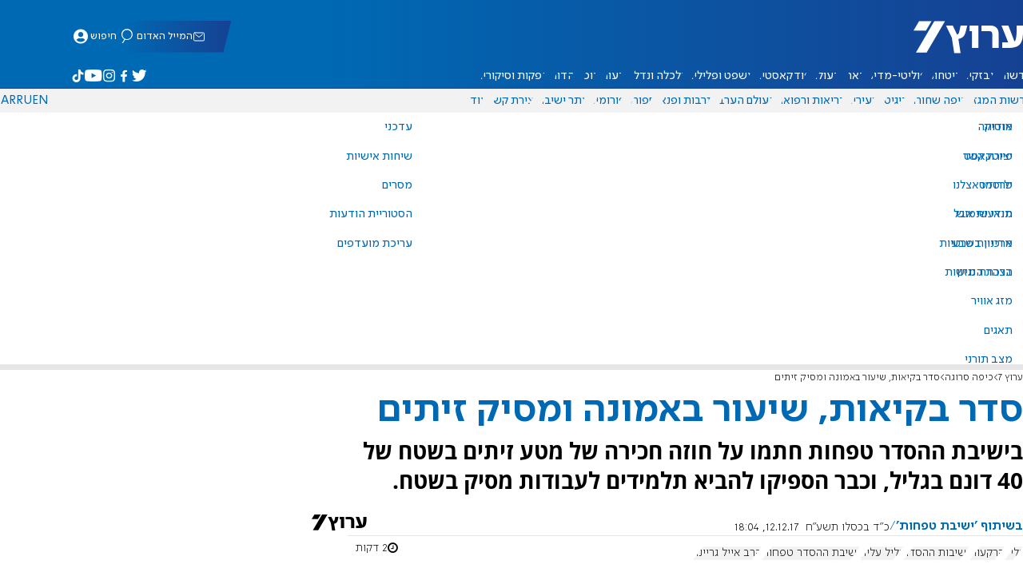

--- FILE ---
content_type: text/html; charset=utf-8
request_url: https://www.inn.co.il/news/360948
body_size: 20432
content:
<!DOCTYPE html><html lang="he" dir="rtl"><head><meta charset="utf-8"><meta name="viewport" id="viewport" content="width=device-width, initial-scale=1, maximum-scale=1"><script type="importmap">{"imports":{"#entry":"https://2.a7.org/_nuxt/Bu7q3wHJ.js"}}</script><title>סדר בקיאות, שיעור באמונה ומסיק זיתים | ערוץ 7</title><style>.layout{max-width:100vw;min-height:100vh;position:relative}.app-main{min-height:100dvh}.app-main.min2h{min-height:200dvh}@media (width>=1192px){.layout{grid-gap:20px;grid-template:auto 1fr auto/1fr clamp(320px,100vw - 40px,1192px) 1fr;display:grid}html[dir=rtl] .layout{grid-template-areas:"hd hd hd""sky1 main sky2""taboola taboola taboola""footer footer footer"}html[dir=ltr] .layout{grid-template-areas:"hd hd hd""sky1 main sky2""footer footer footer""taboola taboola taboola"}.layout.full{display:block}.layout.full aside.app-sidebar{display:none}.app-main{grid-area:main;min-height:calc(100vh - 253px)}.app-sidebar-1{grid-area:sky1}.app-sidebar-2{grid-area:sky2}.app-footer{grid-area:footer}.app-taboola{grid-area:taboola}}.app-header{color:#fff;max-width:100%;font-family:SimplerPro,Open Sans;top:0}.app-footer,.app-header{z-index:100;grid-column:1/-1}.app-footer{text-align:center}.app-sidebar{min-width:var(--v2129274c)}.app-sidebar .banner{width:fit-content;max-width:300px;height:600px;display:block;position:sticky;top:70px}.app-taboola{grid-column:2/-2}.home-taboola-feed{margin-top:20px}@media (width<=1191px){.app-sidebar{display:none}}</style><style>header[data-v-9bdf1836]{z-index:100;background-color:#f2f2f2;width:100%;font-family:SimplerPro,Open Sans;font-size:.938rem;transition:top .2s ease-out;position:fixed;top:0;left:0;right:0}header.scrolling[data-v-9bdf1836]{top:-67px}.filler[data-v-9bdf1836]{height:142px}.header[data-v-9bdf1836]{border-bottom:1px solid #164193}html[dir=rtl] .header[data-v-9bdf1836]{background-image:linear-gradient(90deg,#0069b3 32%,#164193)}html[dir=ltr] .header[data-v-9bdf1836]{background-image:linear-gradient(270deg,#0069b3 32%,#164193)}.header[data-v-9bdf1836]>*{width:1192px;max-width:calc(100vw - 20px);margin-inline:auto;display:flex}.header-nav-main-logo[data-v-9bdf1836]{align-items:center;font-size:1.4rem;display:flex}.header-nav-main-logo[data-v-9bdf1836]:before{background-size:cover;width:auto;margin:0!important}.header-main[data-v-9bdf1836]{padding-top:1.6rem;padding-bottom:.9rem;justify-content:space-between;align-items:center;padding-inline:10px;overflow:visible}header.scrolling .header-main[data-v-9bdf1836]{padding-bottom:0}.header-main-logo a[data-v-9bdf1836]{color:#0000}.header-main-logo a[data-v-9bdf1836]:before{color:#fff;margin:0;padding:0;font-family:a7_2;font-size:2.5rem}.header-nav[data-v-9bdf1836]{justify-content:space-between;align-items:center;display:flex}.header-nav-main[data-v-9bdf1836]{height:30px;line-height:30px;top:0}header.scrolling .header-nav-main[data-v-9bdf1836]{height:50px;line-height:50px;overflow:hidden}.header-nav-main-logo[data-v-9bdf1836]{margin-inline-end:auto}.header-nav[data-v-9bdf1836]>:not(.header-main-logo){display:flex}.header-nav-addons[data-v-9bdf1836]{align-items:center}.header-nav-addons[data-v-9bdf1836]>*{white-space:nowrap;align-items:center;height:30px;padding-inline:.5rem;display:flex}.header-nav-addons-link[data-v-9bdf1836]:before{color:#fff;content:"";background-repeat:no-repeat;flex:none;justify-content:center;align-items:center;min-width:18.456px;font-family:a7_2;font-size:11pt;display:flex}.header-nav-addons-link-facebook[data-v-9bdf1836]:before{content:""}.header-nav-addons-link-twitter[data-v-9bdf1836]:before{content:""}.header-nav-addons-link-instagram[data-v-9bdf1836]:before{content:""}.header-nav-addons-link-tiktok[data-v-9bdf1836]:before{content:"";font-size:13pt}.header-nav-addons-link-youtube[data-v-9bdf1836]:before{content:""}.header-nav-addons[data-v-9bdf1836]>:focus-within,.header-nav-addons[data-v-9bdf1836]>:hover{color:#fff}html[dir=rtl] .header-nav-addons[data-v-9bdf1836]>:focus-within,html[dir=rtl] .header-nav-addons[data-v-9bdf1836]>:hover{background-image:linear-gradient(90deg,#e20613 32%,#9b1006)}html[dir=ltr] .header-nav-addons[data-v-9bdf1836]>:focus-within,html[dir=ltr] .header-nav-addons[data-v-9bdf1836]>:hover{background-image:linear-gradient(270deg,#e20613 32%,#9b1006)}.header-nav-search[data-v-9bdf1836]{gap:.2rem;margin-inline:auto}.header-nav-sub[data-v-9bdf1836]{color:#0069b3;max-width:100%;height:100%;margin-inline-start:-.09rem;padding-inline:calc(50vw - 606px);transition:height .15s ease-out;overflow:visible clip}header.scrolling .header-nav-sub[data-v-9bdf1836]{height:0}.header-nav-item[data-v-9bdf1836]{clip-path:polygon(1rem 0,100% 0,calc(100% - 1rem) 100%,0 100%);white-space:nowrap;align-items:center;height:30px;margin-inline:-.6rem;padding-inline:1.25rem;display:flex}header.scrolling .header-nav-item[data-v-9bdf1836]{height:50px}.header-nav-item[data-v-9bdf1836]:focus-within,.header-nav-item[data-v-9bdf1836]:hover{color:#fff}html[dir=rtl] .header-nav-item[data-v-9bdf1836]:focus-within,html[dir=rtl] .header-nav-item[data-v-9bdf1836]:hover{background-image:linear-gradient(90deg,#e20613 32%,#9b1006)}html[dir=ltr] .header-nav-item[data-v-9bdf1836]:focus-within,html[dir=ltr] .header-nav-item[data-v-9bdf1836]:hover{background-image:linear-gradient(270deg,#e20613 32%,#9b1006)}.header-nav-item[data-v-9bdf1836]:first-of-type{margin-inline-start:-.75rem}.more[data-v-9bdf1836]{position:relative}.more[data-v-9bdf1836]:after{content:"";border-top:5px solid #0069b3;border-left:5px solid #0000;border-right:5px solid #0000;width:0;height:0;margin-inline-start:2px;transition:transform .2s;display:inline-block}.more-open[data-v-9bdf1836]:after{content:"";transform:rotate(180deg)}.more-open[data-v-9bdf1836]:hover:after{content:"";border-top-color:#fff}.dropdown[data-v-9bdf1836]{will-change:max-height;z-index:105;background-color:#fff;min-width:7.3rem;max-height:0;padding:0;list-style-type:none;transition:max-height .2s linear;display:block;position:absolute;top:100%;overflow:clip;box-shadow:0 3px 3px #00000026}.dropdown li[data-v-9bdf1836]{color:#0069b3;padding:.7rem;display:block}.dropdown li[data-v-9bdf1836]:focus-within,.dropdown li[data-v-9bdf1836]:hover{background-color:#f2f2f2}.dropdown li a[data-v-9bdf1836]{display:block}html[lang=he] .dropdown-more[data-v-9bdf1836]{inset-inline-end:calc(50vw - 596px + 7.5rem)}html[lang=en] .dropdown-more[data-v-9bdf1836]{inset-inline-end:calc(50vw - 596px + 15.5rem)}html[lang=ru] .dropdown-more[data-v-9bdf1836]{inset-inline-end:calc(50vw - 596px + 46rem)}.dropdown-more.isOpen[data-v-9bdf1836]{max-height:calc(90vh - 130px)}html[lang=he] .dropdown-contact[data-v-9bdf1836]{inset-inline-end:calc(50vw - 596px + 13rem)}html[lang=en] .dropdown-contact[data-v-9bdf1836]{inset-inline-end:calc(50vw - 596px + 21.5rem)}html[lang=ru] .dropdown-contact[data-v-9bdf1836]{inset-inline-end:calc(50vw - 596px + 48rem)}.dropdown-contact.isOpen[data-v-9bdf1836]{max-height:calc(90vh - 130px)}.dropdown.forum[data-v-9bdf1836]{left:calc(50vw - 596px + 22.3rem)}.dropdown.forum.isOpen[data-v-9bdf1836]{max-height:calc(90vh - 130px)}.notifications[data-v-9bdf1836]{color:#fff;width:1.3rem;position:relative}.notifications[data-v-9bdf1836]:not([data-count="0"]):after{box-sizing:border-box;color:#fff;content:attr(data-count);text-align:center;background-color:#c00;border:1px solid #fff;border-radius:30px;min-width:18px;height:18px;padding:2px 4px;font-family:arial;font-size:9pt;line-height:1;position:absolute;top:8px;left:-3px}.notifications[data-v-9bdf1836]:before{content:"";font-family:a7_2;font-size:17pt;position:relative;top:3px;left:40%}.notifications[data-v-9bdf1836]:hover{color:#fff}.header-nav-addons .notifications[data-v-9bdf1836]{color:#236ab5;vertical-align:-50%}.header-nav-addons .notifications[data-v-9bdf1836]:after{top:-3px}</style><style>.WidgetsDesktop .widget__icon{filter:brightness(0)invert()}.widget{align-items:center;gap:.15rem;display:flex}.widget__content{font-family:SimplerPro,Open Sans;font-size:.813rem}.widget:before{font-family:a7_2!important}</style><style>.article-edit-out[data-v-aef5fdcb]{height:1.5rem;margin-top:-.8rem;margin-bottom:.7rem;overflow:hidden}.article-edit-out[data-v-aef5fdcb] a{color:gray}[data-v-aef5fdcb] .article{background:#fff}.article-info--author-img[data-v-aef5fdcb]{aspect-ratio:1;border-radius:50%;width:50px}.article-info-details[data-v-aef5fdcb]{justify-content:space-between;align-items:center;gap:.56rem;min-width:63px;display:flex}.article-info-details--detail[data-v-aef5fdcb]{align-items:center;gap:.17rem;font-family:SimplerPro,Open Sans;font-size:.938rem;font-weight:300;display:flex}.article-info-details--detail-clock[data-v-aef5fdcb]:before{content:"";align-items:center;width:13px;height:13px;font-family:a7_2;display:flex}.article-info-details--detail-heart[data-v-aef5fdcb]:before{content:url("data:image/svg+xml;charset=utf-8,%3Csvg xmlns='http://www.w3.org/2000/svg' width='9.4' height='9.001' viewBox='0 0 9.4 9.001'%3E%3Cg fill='none' stroke-miterlimit='10'%3E%3Cpath d='M7.895.22C6.028-.67 4.688 1.433 4.688 1.433S3.349-.667 1.482.22-.096 3.243.271 4.067c.671 1.5 4.417 4.934 4.417 4.934s3.747-3.43 4.417-4.934c.368-.824.657-2.956-1.21-3.847'/%3E%3Cpath fill='%230069b3' d='M2.408.5q-.353 0-.71.171C1.038.986.645 1.516.533 2.245c-.094.606.03 1.25.195 1.618.466 1.045 2.769 3.335 3.96 4.456 1.192-1.12 3.495-3.41 3.96-4.456.213-.475.67-2.41-.968-3.192a1.65 1.65 0 0 0-.71-.17c-1.072 0-1.853 1.19-1.86 1.2l-.422.663-.422-.662C4.259 1.69 3.472.5 2.408.5m0-.5c1.368 0 2.28 1.433 2.28 1.433S5.601 0 6.969 0c.29 0 .6.065.926.22 1.867.891 1.578 3.023 1.21 3.847-.67 1.504-4.417 4.934-4.417 4.934S.942 5.571.271 4.067C-.096 3.243-.385 1.111 1.482.22A2.14 2.14 0 0 1 2.408 0'/%3E%3C/g%3E%3C/svg%3E")}.article-date[data-v-aef5fdcb]{color:#000;-moz-column-gap:.5rem;flex-wrap:wrap;column-gap:.5rem;margin-inline-end:.3rem;font-family:SimplerPro,Open Sans;font-size:.94rem;font-weight:300;display:flex}html[dir=ltr] .article-date[data-v-aef5fdcb]{font-size:1rem;font-weight:500}.article-comments[data-v-aef5fdcb]{max-width:min(99vw,781px);margin-block:.2rem}.article-comments a[data-v-aef5fdcb]{color:#0069b3;text-decoration:underline}.article-comments[data-v-aef5fdcb],.article-rating[data-v-aef5fdcb]{margin-top:1.25rem}@media (width<=600px){.article-taboola[data-v-aef5fdcb] .trc_related_container{margin:0 .55rem}}.taboola-top[data-v-aef5fdcb]{text-align:left;direction:ltr;margin-top:0}.taboola-top img[data-v-aef5fdcb]{aspect-ratio:71/11;text-align:left;width:80px}.tag-image[data-v-aef5fdcb]{text-align:center;display:block}.tag-image img[data-v-aef5fdcb]{aspect-ratio:852/217;background-color:silver;width:100%;margin:1rem auto;display:block}.adminlink[data-v-aef5fdcb]{color:#d4d4d4}.placeholder[data-v-aef5fdcb]{flex-direction:column;gap:1rem;max-width:845px;height:90vh;padding:1.125rem;display:flex}.placeholder-flex[data-v-aef5fdcb]{gap:.5rem;display:flex}.placeholder-padding[data-v-aef5fdcb]{padding-inline-start:46px}.tagbg .app-sidebar[data-v-aef5fdcb]{display:none}</style><style>.footer[data-v-dfad0fd2]{text-align:start;background-color:#f2f2f2;flex-direction:column;gap:1rem;max-width:100vw;padding-block:1.6rem;font-family:SimplerPro,Open Sans;font-size:.938rem;line-height:1.87;display:flex;overflow:auto hidden}.footer[data-v-dfad0fd2]>*{margin:0 auto}.footer-logo[data-v-dfad0fd2]:before{align-items:center;width:auto;margin:0;padding:0;font-size:1.5rem;display:flex}.footer-copyright[data-v-dfad0fd2]{font-size:.678rem}.footer-links[data-v-dfad0fd2]{-moz-column-gap:1rem;flex-wrap:wrap;justify-content:space-between;gap:2rem 1rem;min-width:min(96%,1230px);display:flex}.footer-links-list[data-v-dfad0fd2]{grid-template-rows:repeat(9,1fr);grid-auto-flow:column;display:grid}.footer-links-title[data-v-dfad0fd2]{font-weight:700}.footer-links-item[data-v-dfad0fd2]{white-space:nowrap;justify-content:flex-start;gap:.5rem;padding-inline-end:3rem}.footer-links-item[data-v-dfad0fd2],.footer-links-item[data-v-dfad0fd2]:before{flex:none;align-items:center;display:flex}.footer-links-item[data-v-dfad0fd2]:before{content:"";background-repeat:no-repeat;justify-content:center;min-width:18.456px;font-family:a7_2}.footer-links-item-facebook[data-v-dfad0fd2]:before{content:"";width:8.024px;height:15px}.footer-links-item-twitter[data-v-dfad0fd2]:before{content:"";width:18.456px;height:15px}.footer-links-item-instagram[data-v-dfad0fd2]:before{content:"";width:14.988px;height:15px}.footer-links-item-tiktok[data-v-dfad0fd2]:before{content:"";width:17.13px;height:17.13px}.footer-links-item-youtube[data-v-dfad0fd2]:before{content:"";width:17.14px;height:12px}.footer-more[data-v-dfad0fd2]{position:relative}.footer-more[data-v-dfad0fd2]:after{content:"▼";transition:transform .2s;display:inline-block}.footer-more-open[data-v-dfad0fd2]:after{content:"▼";transform:rotate(180deg)}hr[data-v-dfad0fd2]{background-color:#e6e6e6;width:min(1192px,88.9%);height:.063rem}@media (width>=1192px){.footer[data-v-dfad0fd2]{min-width:1192px}.footer-links-list[data-v-dfad0fd2]{grid-template-rows:repeat(9,1fr)}}@media (width<=1191px){.footer[data-v-dfad0fd2]>*{max-width:100vw}.footer-links[data-v-dfad0fd2]{margin-inline:1.25rem}.footer-links-list-he[data-v-dfad0fd2]{grid-template-rows:repeat(15,1fr)}.footer-links-list-en[data-v-dfad0fd2]{grid-template-rows:repeat(7,1fr)}}.fade-enter-active[data-v-dfad0fd2],.fade-leave-active[data-v-dfad0fd2]{transition:opacity .5s}.fade-enter[data-v-dfad0fd2],.fade-leave-to[data-v-dfad0fd2]{opacity:0}</style><style>.widgets[data-v-93655b41]{clip-path:polygon(0 0,100% 0,95% 100%,0 100%);color:#fff;white-space:nowrap;align-items:center;gap:1.5rem;block-size:2.5rem;padding-block:.625rem;padding-inline-start:2rem;display:flex;position:relative;overflow-y:visible}html[dir=rtl] .widgets[data-v-93655b41]{background-image:linear-gradient(90deg,#0069b3 32%,#164193)}html[dir=ltr] .widgets[data-v-93655b41]{clip-path:polygon(25px 0,100% 0,100% 100%,0 100%);background-image:linear-gradient(270deg,#0069b3 32%,#164193)}.widgets-profile[data-v-93655b41],.widgets-search[data-v-93655b41]{align-items:center;gap:.15rem;font-family:SimplerPro,Open Sans;font-size:.813rem;display:flex}.widgets-profile[data-v-93655b41]:before,.widgets-search[data-v-93655b41]:before{font-size:18px}.widgets-out[data-v-93655b41]{position:relative}.widgets-user-dropdown[data-v-93655b41]{will-change:max-height;z-index:104;background-color:#fff;width:fit-content;max-height:0;transition:max-height .5s linear;position:absolute;inset-inline-end:0;overflow:hidden;box-shadow:0 3px 3px #00000026}.widgets-user-dropdown.visible[data-v-93655b41]{height:auto;max-height:100vh}.widgets-user-dropdown[data-v-93655b41]>*{color:#0069b3;padding:.7rem;display:block}.widgets-user-dropdown[data-v-93655b41]>:focus-within,.widgets-user-dropdown[data-v-93655b41]>:hover{background-color:#f2f2f2}.dos[data-v-93655b41]{font-weight:700}</style><style>.widgets-content[data-v-f50aef23]{font-size:.813rem}</style><style>.shabat[data-v-33895cd3]{min-width:100px}img[data-v-33895cd3]{margin-left:3px}</style><style>.banner-top[data-v-2f8932b5]{margin-bottom:.74rem;place-items:center;width:100%;max-width:100%;max-height:min-content;margin-inline:auto;transition:height .2s ease-out;display:grid;overflow:hidden}.banner-top[data-v-2f8932b5]:has(.banner-top-ad div div iframe){min-height:90px!important}.banner-top-ad[data-v-2f8932b5]{position:relative}.banner-top-close[data-v-2f8932b5]{inset-inline-start:.5rem;background-color:#fff;border-radius:50%;font-size:1.7rem;position:absolute;top:.5rem;overflow:hidden}@media (width<=1191px){.banner-top-ad[data-v-2f8932b5]{width:100vw}.banner-top-ad div[data-v-2f8932b5]{place-items:center;width:100%;max-width:100%;display:grid}.banner-top-ad div div[data-v-2f8932b5]{width:100%}.banner-top-ad div div[data-v-2f8932b5] iframe{aspect-ratio:16/9;width:100%;height:100%}}@media (width>=1192px){.banner-top[data-v-2f8932b5]{margin-bottom:.93rem}}</style><style>.banner-top[data-v-e580db1b]{width:100%;height:90px;margin-bottom:.93rem}.banner-BTF_MPU_1[data-v-e580db1b]{will-change:height;width:300px;height:600px;transition:height .4s ease-out}main[data-v-e580db1b]{grid-gap:2.625rem;grid-template-columns:1fr 300px;grid-template-areas:"article aside";display:grid}.article[data-v-e580db1b]{grid-area:article;max-width:845px;min-height:1000px}.article-body[data-v-e580db1b]{grid-gap:1.25rem;grid-template-columns:1fr 2.25rem;grid-template-areas:"articleMain articleShare";display:grid}.article-main[data-v-e580db1b]{grid-area:articleMain;overflow-x:hidden}.article-aside[data-v-e580db1b]{grid-area:articleShare}.article-title[data-v-e580db1b]{color:#0069b3;font-family:SimplerPro,Open Sans;font-size:3.04rem;line-height:1}.article-summary[data-v-e580db1b],.article-title[data-v-e580db1b]{text-wrap:pretty;margin-top:.5rem;font-weight:700}.article-summary[data-v-e580db1b]{color:#000;font-family:Open Sans;font-size:1.723rem;line-height:1.35}.article-info[data-v-e580db1b]{justify-content:space-between;align-items:flex-end;gap:1rem;margin-top:.4rem;display:flex}.article-info-container[data-v-e580db1b]{align-items:center;gap:.6rem;margin-top:.86rem;display:flex}.article-info-container-text[data-v-e580db1b]{flex:1}.article-info-details[data-v-e580db1b]{-moz-column-gap:.3rem;flex-wrap:wrap;align-items:flex-end;column-gap:.3rem;display:flex}.article-info .article-info--author[data-v-e580db1b-s]{color:#0069b3;font-family:SimplerPro,Open Sans;font-size:1rem;font-weight:700}.article-info .article-info--author[data-v-e580db1b-s]:after{color:#0069b3;content:"/";padding-inline:.2rem;font-weight:300}.article-info--logo[data-v-e580db1b]{margin-inline-start:auto;font-size:15pt;position:relative;inset-inline-end:50px}.article-info--logo img[data-v-e580db1b]{width:64px}.article-info-sub[data-v-e580db1b]{align-items:flex-start;margin-top:.4rem}.article-content[data-v-e580db1b]{color:#000;font-family:Open Sans;font-size:1.125rem;line-height:1.33}.article-hr[data-v-e580db1b]{background-color:#e4e4e4;height:.063rem;margin-top:.218rem}.SmallButton[data-v-e580db1b]{width:200px;margin:10px;font-size:14pt}.buttondiv[data-v-e580db1b]{text-align:center;width:100%;margin:1rem 0}.buttondiv[data-v-e580db1b]:before{content:"";background:linear-gradient(#fff0,#fff 68%);width:100%;height:150px;display:block;position:relative;top:-150px}.article-content[data-v-e580db1b]{transition:height .3s ease-in}@media print{main[data-v-e580db1b]{display:block}.progress[data-v-e580db1b],[data-v-e580db1b] #replies,[data-v-e580db1b] .article-edit,[data-v-e580db1b] .article-native{display:none}article.article[data-v-e580db1b]{max-width:100vw;font-family:Arial,Helvetica,sans-serif}[data-v-e580db1b] .article-content .youtube,[data-v-e580db1b] .article-content iframe{display:none}}</style><style>.progress[data-v-6de308b5]{z-index:100;background:#e6e6e6;width:100vw;height:.4rem}.progress-filled[data-v-6de308b5]{will-change:width;width:0;max-width:100vw;height:100%;transition:width .4s linear}html[dir=rtl] .progress-filled[data-v-6de308b5]{background-image:linear-gradient(90deg,#e20613 32%,#9b1006)}html[dir=ltr] .progress-filled[data-v-6de308b5]{background-image:linear-gradient(270deg,#e20613 32%,#9b1006)}@media (width>=1192px){.progress-0[data-v-6de308b5]{display:none}.progress[data-v-6de308b5]{inset-inline-start:0;height:6px;position:fixed;top:46px}}</style><style>.breadcrumbs-list[data-v-46c20e94]{color:#000;text-overflow:ellipsis;white-space:nowrap;max-width:85%;font-family:SimplerPro,Open Sans;font-size:.813rem;font-weight:300;line-height:1.53;overflow:hidden}.breadcrumbs-list[data-v-46c20e94]>*+:before{content:">";padding-inline:2px}.breadcrumbs-list li[data-v-46c20e94]{display:inline}@media (width<=1191px){.breadcrumbs[data-v-46c20e94]{margin-top:.875rem;margin-bottom:.757rem;padding-inline:1.25rem}}</style><style>a[data-v-6d866c11]{clip-path:polygon(.8rem 0,100% 0,calc(100% - .8rem) 100%,0 100%);color:#000;cursor:pointer;background-color:#f2f2f2;flex-shrink:1;padding-inline:.78rem;font-family:SimplerPro,Open Sans;font-size:.938rem;font-weight:300;line-height:17.5px;display:inline-block}@media (width>=1192px){.article-tags[data-v-6d866c11]{flex-flow:wrap;align-items:flex-start;display:flex}a[data-v-6d866c11]{margin-bottom:.4rem}}@media (width<=1191px){.article-tags[data-v-6d866c11]{scroll-behavior:smooth;scroll-snap-type:x mandatory;scrollbar-width:none;white-space:nowrap;-ms-overflow-style:none;max-width:100%;margin-top:.25rem;overflow-x:scroll}.article-tags[data-v-6d866c11]::-webkit-scrollbar{display:none}}</style><style>.article-main>.article-content-img:first-child .image[data-v-827b9ed2]{aspect-ratio:781/439}.article-content-img[data-v-827b9ed2]{clear:both;margin-bottom:1rem;background-color:#f2f2f2;flex-direction:column;width:100%;height:fit-content;margin-inline:auto;display:flex}.article-image[data-v-827b9ed2]{place-items:start;width:100%;margin-inline:auto;display:grid}.image[data-v-827b9ed2]{-o-object-fit:cover;object-fit:cover;grid-area:1/1/-1/-1;width:100%}.image-album[data-v-827b9ed2]{aspect-ratio:unset;max-width:100%;margin:0 auto}.enlarge[data-v-827b9ed2]{grid-area:1/1/-1/-1;place-self:end start;margin:.8rem}.enlarge[data-v-827b9ed2]:hover{transform:scale(1.1)}@media (width<=1191px){.image[data-v-827b9ed2]{width:100vw}}</style><style>.details[data-v-2624488f]{background-color:#f2f2f2;flex-flow:wrap;justify-content:space-between;padding-block:.25rem;padding-inline:1.232rem;font-family:SimplerPro,Open Sans;font-size:.86rem;font-weight:300;line-height:1.3;display:flex}.details-desc[data-v-2624488f]{padding-inline-end:1rem}</style><style>div[data-v-4bdf62d7]{text-align:center;border:0;margin:0 auto;display:block;overflow:hidden;max-width:100vw!important}</style><style>.article-mistake[data-v-3f00a6f1]{text-align:center;font-family:SimplerPro,Open Sans}.article-mistake-button[data-v-3f00a6f1]{color:#0069b3;cursor:pointer;text-align:start;font-size:1rem;text-decoration:underline}.article-mistake-body[data-v-3f00a6f1]{padding-inline:1.25rem}</style><style>.modal[data-v-89e5c8fa]{--padding-block:20px;--padding-inline:0px;font-family:SimplerPro,Open Sans}.modal-mask[data-v-89e5c8fa]{--width:450px;z-index:9999;background-color:#000c;place-items:center;width:100%;height:100%;transition:opacity .3s;display:grid;position:fixed;top:0;left:0}.modal-mask-gallery[data-v-89e5c8fa]{background-color:#000000e6}.modal-body[data-v-89e5c8fa]{max-height:var(--height);padding:var(--padding-block)var(--padding-inline);overflow-y:auto}.modal-gallery .modal-body[data-v-89e5c8fa]{max-height:100vh;overflow-y:hidden}.modal-wrapper[data-v-89e5c8fa]{--height:min(100vh,max(450px,calc(100vh - 200px)));width:min(93vw,var(--width));background-color:#fff;border-radius:2px;box-shadow:0 2px 8px #00000054}.modal-wrapper.modal-gallery[data-v-89e5c8fa]{box-shadow:unset;background-color:#0000;grid-column:1/-1;width:min(100vw,1305px);max-width:100%;height:100vh;max-height:100vh;overflow-y:hidden}.modal-wrapper.modal-gallery .modal-body[data-v-89e5c8fa],.modal-wrapper.modal-gallery .modal-container[data-v-89e5c8fa]{height:100%;padding:unset;background-color:#0000}.modal-container[data-v-89e5c8fa]{will-change:transform;transition:transform .3s}.modal-header[data-v-89e5c8fa]{color:#fff;justify-content:space-between;align-items:center;block-size:1.875rem;padding-inline:1.25rem .7rem;font-size:1.063rem;font-weight:700;display:flex;position:sticky;top:0}html[dir=rtl] .modal-header[data-v-89e5c8fa]{background-image:linear-gradient(90deg,#0069b3 32%,#164193)}html[dir=ltr] .modal-header[data-v-89e5c8fa]{background-image:linear-gradient(270deg,#0069b3 32%,#164193)}.modal-header h3[data-v-89e5c8fa]{flex:99%}</style><style>.modal-enter-from,.modal-leave-to{opacity:0}.modal-enter-from .modal-container,.modal-leave-to .modal-container{transform:scale(1.1)}</style><style>.stripe-social[data-v-538f5d1d]{z-index:5;background-color:#f2f2f2;flex-direction:column;align-items:center;width:max-content;display:flex;position:sticky;top:50px}.stripe-social[data-v-538f5d1d] div{flex-direction:column;align-items:center;display:flex}.stripe-social[data-v-538f5d1d] div a{border-bottom:.064px solid #e6e6e6;justify-content:center;align-items:center;width:2.25rem;height:2.25rem;display:flex}.stripe-social[data-v-538f5d1d] div a img{padding-inline:.2rem}.stripe-social.preview[data-v-538f5d1d]{filter:grayscale()}.stripe-social-resizefont[data-v-538f5d1d]{color:#0069b3;background-color:#fff;flex-direction:row;align-items:center;width:2.25rem;height:2.25rem;font-family:SimplerPro,Open Sans;display:flex}.stripe-social-resizefont button[data-v-538f5d1d]{flex-basis:50%}.stripe-social-resizefont-alpha-s[data-v-538f5d1d]{font-size:1.2rem;font-weight:300}.stripe-social-resizefont-alpha-l[data-v-538f5d1d]{font-size:1.8rem;font-weight:300}.stripe-social-print[data-v-538f5d1d],.stripe-social-webshare[data-v-538f5d1d]{place-self:stretch stretch;width:2.25rem;height:2.25rem}.stripe-social-print img[data-v-538f5d1d],.stripe-social-webshare img[data-v-538f5d1d]{margin-inline:auto}.stripe-social-print[data-v-538f5d1d]:before,.stripe-social-webshare[data-v-538f5d1d]:before{font-family:a7_2}.stripe-social-print[data-v-538f5d1d]:before{color:#236ab5;content:""}html[dir=rtl] .stripe-social-webshare[data-v-538f5d1d]{background-image:linear-gradient(90deg,#e20613 32%,#9b1006)}html[dir=ltr] .stripe-social-webshare[data-v-538f5d1d]{background-image:linear-gradient(270deg,#e20613 32%,#9b1006)}.stripe-social-webshare[data-v-538f5d1d]:before{color:#fff;content:""}</style><style>span{&[data-v-683984b8]{margin-inline-start:calc(50% - 16px);font-family:a7_2;font-size:1rem}&.facebook[data-v-683984b8]:before{color:#3478f5;content:""}&.twitter[data-v-683984b8]:before{color:#40a2f5;content:""}&.whatsapp[data-v-683984b8]:before{color:#5bd66d;content:""}&.email[data-v-683984b8]:before{color:#e1412f;content:""}&.odnoklassniki[data-v-683984b8]{content:url("data:image/svg+xml;charset=utf-8,%3Csvg xmlns='http://www.w3.org/2000/svg' width='18' height='18' viewBox='0 0 16 16'%3E%3Cg fill='%23ffc107'%3E%3Cpath d='M8 8c2.206 0 4-1.794 4-4s-1.794-4-4-4-4 1.794-4 4 1.794 4 4 4m0-6c1.103 0 2 .897 2 2s-.897 2-2 2-2-.897-2-2 .897-2 2-2'/%3E%3Cpath d='M13.304 7.889a1 1 0 0 0-1.414 0 5.51 5.51 0 0 1-7.779 0 1 1 0 1 0-1.414 1.415 7.45 7.45 0 0 0 4.447 2.138l-2.851 2.851a.999.999 0 1 0 1.414 1.414L8 13.414l2.293 2.293a.997.997 0 0 0 1.414 0 1 1 0 0 0 0-1.414l-2.851-2.851a7.45 7.45 0 0 0 4.447-2.138 1 1 0 0 0 .001-1.415'/%3E%3C/g%3E%3C/svg%3E")}&.vk[data-v-683984b8]{content:url("data:image/svg+xml;charset=utf-8,%3Csvg xmlns='http://www.w3.org/2000/svg' width='18' height='18' viewBox='0 0 16 16'%3E%3Cpath fill='%231e88e5' d='M7.828 12.026h.956s.289-.032.436-.191c.136-.146.131-.42.131-.42s-.019-1.283.577-1.472c.587-.186 1.341 1.24 2.14 1.789.604.415 1.063.324 1.063.324l2.137-.03s1.118-.069.588-.948c-.043-.072-.309-.65-1.589-1.838-1.34-1.244-1.16-1.042.454-3.193.983-1.31 1.376-2.11 1.253-2.452-.117-.326-.84-.24-.84-.24l-2.404.014s-.178-.024-.311.055c-.129.078-.212.258-.212.258s-.381 1.014-.889 1.876c-1.071 1.819-1.5 1.915-1.675 1.802-.407-.263-.305-1.058-.305-1.622 0-1.763.267-2.498-.521-2.688-.262-.063-.454-.105-1.123-.112-.858-.009-1.585.003-1.996.204-.274.134-.485.433-.356.45.159.021.519.097.71.357.247.335.238 1.089.238 1.089s.142 2.075-.331 2.333c-.325.177-.77-.184-1.725-1.835-.489-.845-.859-1.78-.859-1.78s-.071-.174-.198-.267c-.154-.113-.37-.149-.37-.149l-2.286.014s-.343.01-.469.159c-.112.133-.009.407-.009.407s1.79 4.187 3.816 6.298c1.859 1.935 3.969 1.808 3.969 1.808'/%3E%3C/svg%3E")}&.telegram[data-v-683984b8]:before{color:#409fdb;content:"";font-size:1.3rem;position:relative}&.copy[data-v-683984b8]:before{color:#444;content:""}}</style><link rel="stylesheet" href="https://2.a7.org/_nuxt/style.C7Yd9H8o.css" crossorigin><link rel="modulepreload" as="script" crossorigin href="https://2.a7.org/_nuxt/Bu7q3wHJ.js"><link rel="modulepreload" as="script" crossorigin href="https://2.a7.org/_nuxt/lBRDcS2t.js"><link rel="modulepreload" as="script" crossorigin href="https://2.a7.org/_nuxt/CDU41ovB.js"><link rel="modulepreload" as="script" crossorigin href="https://2.a7.org/_nuxt/OjxNnOsS.js"><link rel="modulepreload" as="script" crossorigin href="https://2.a7.org/_nuxt/CHPaENoF.js"><link rel="modulepreload" as="script" crossorigin href="https://2.a7.org/_nuxt/NghG79fI.js"><link rel="modulepreload" as="script" crossorigin href="https://2.a7.org/_nuxt/sJ3WHg0V.js"><link rel="modulepreload" as="script" crossorigin href="https://2.a7.org/_nuxt/D3xNnCrv.js"><link rel="modulepreload" as="script" crossorigin href="https://2.a7.org/_nuxt/lkJy8jcU.js"><link rel="modulepreload" as="script" crossorigin href="https://2.a7.org/_nuxt/Czbs90gr.js"><link rel="modulepreload" as="script" crossorigin href="https://2.a7.org/_nuxt/J4qlkQxV.js"><link rel="modulepreload" as="script" crossorigin href="https://2.a7.org/_nuxt/Br4frNDN.js"><link rel="modulepreload" as="script" crossorigin href="https://2.a7.org/_nuxt/lpIkNY3n.js"><link rel="modulepreload" as="script" crossorigin href="https://2.a7.org/_nuxt/05ehR3tu.js"><link rel="modulepreload" as="script" crossorigin href="https://2.a7.org/_nuxt/BxetXdNm.js"><link rel="modulepreload" as="script" crossorigin href="https://2.a7.org/_nuxt/C0gJtZb0.js"><link rel="modulepreload" as="script" crossorigin href="https://2.a7.org/_nuxt/CrJZcDpO.js"><link rel="modulepreload" as="script" crossorigin href="https://2.a7.org/_nuxt/DHVSpVrZ.js"><link rel="modulepreload" as="script" crossorigin href="https://2.a7.org/_nuxt/CI-RLjKr.js"><link rel="modulepreload" as="script" crossorigin href="https://2.a7.org/_nuxt/DTeGJxU_.js"><link rel="modulepreload" as="script" crossorigin href="https://2.a7.org/_nuxt/Cio0-YpQ.js"><link rel="modulepreload" as="script" crossorigin href="https://2.a7.org/_nuxt/BHasbSqE.js"><link rel="modulepreload" as="script" crossorigin href="https://2.a7.org/_nuxt/DitulHxp.js"><link rel="modulepreload" as="script" crossorigin href="https://2.a7.org/_nuxt/9EKu8FBj.js"><link rel="modulepreload" as="script" crossorigin href="https://2.a7.org/_nuxt/CkmRrFRu.js"><link rel="modulepreload" as="script" crossorigin href="https://2.a7.org/_nuxt/BHreAJ8r.js"><link rel="modulepreload" as="script" crossorigin href="https://2.a7.org/_nuxt/BPUdYPaC.js"><link rel="modulepreload" as="script" crossorigin href="https://2.a7.org/_nuxt/-CI0ZyXm.js"><link rel="modulepreload" as="script" crossorigin href="https://2.a7.org/_nuxt/iXjvQWp6.js"><link rel="modulepreload" as="script" crossorigin href="https://2.a7.org/_nuxt/Cz7UuAm4.js"><link rel="modulepreload" as="script" crossorigin href="https://2.a7.org/_nuxt/C_J13Vwy.js"><link rel="modulepreload" as="script" crossorigin href="https://2.a7.org/_nuxt/D1Pwecym.js"><link rel="modulepreload" as="script" crossorigin href="https://2.a7.org/_nuxt/Cyg2GBx4.js"><link rel="modulepreload" as="script" crossorigin href="https://2.a7.org/_nuxt/C7itbDn4.js"><link rel="modulepreload" as="script" crossorigin href="https://2.a7.org/_nuxt/DxmkjR9P.js"><link rel="modulepreload" as="script" crossorigin href="https://2.a7.org/_nuxt/tr22Px0g.js"><link rel="modulepreload" as="script" crossorigin href="https://2.a7.org/_nuxt/BL9oGSQW.js"><link rel="modulepreload" as="script" crossorigin href="https://2.a7.org/_nuxt/BqQZ27un.js"><link rel="modulepreload" as="script" crossorigin href="https://2.a7.org/_nuxt/PC1DOwaB.js"><link rel="modulepreload" as="script" crossorigin href="https://2.a7.org/_nuxt/ChsCld-N.js"><link rel="modulepreload" as="script" crossorigin href="https://2.a7.org/_nuxt/f58uUB9P.js"><link rel="modulepreload" as="script" crossorigin href="https://2.a7.org/_nuxt/CfJBKG6u.js"><link rel="modulepreload" as="script" crossorigin href="https://2.a7.org/_nuxt/BMY2STyg.js"><link rel="modulepreload" as="script" crossorigin href="https://2.a7.org/_nuxt/CIeiJldl.js"><link rel="modulepreload" as="script" crossorigin href="https://2.a7.org/_nuxt/CoA8lKiE.js"><link rel="modulepreload" as="script" crossorigin href="https://2.a7.org/_nuxt/B7f0_gy1.js"><link rel="modulepreload" as="script" crossorigin href="https://2.a7.org/_nuxt/CKAbRpmG.js"><link rel="modulepreload" as="script" crossorigin href="https://2.a7.org/_nuxt/CAwl15BG.js"><link rel="modulepreload" as="script" crossorigin href="https://2.a7.org/_nuxt/Cf8mUs_S.js"><link rel="modulepreload" as="script" crossorigin href="https://2.a7.org/_nuxt/BLylwOeg.js"><link rel="modulepreload" as="script" crossorigin href="https://2.a7.org/_nuxt/B3H2cdfI.js"><link rel="modulepreload" as="script" crossorigin href="https://2.a7.org/_nuxt/v79KDb21.js"><link rel="modulepreload" as="script" crossorigin href="https://2.a7.org/_nuxt/DXhCk9LL.js"><link rel="modulepreload" as="script" crossorigin href="https://2.a7.org/_nuxt/Dn6Sc5ef.js"><link rel="modulepreload" as="script" crossorigin href="https://2.a7.org/_nuxt/DqJpyKdn.js"><link rel="modulepreload" as="script" crossorigin href="https://2.a7.org/_nuxt/ueD1_E_h.js"><link rel="modulepreload" as="script" crossorigin href="https://2.a7.org/_nuxt/Dshf8yBJ.js"><link rel="modulepreload" as="script" crossorigin href="https://2.a7.org/_nuxt/aJiw-Svf.js"><link rel="modulepreload" as="script" crossorigin href="https://2.a7.org/_nuxt/DNGLYNMA.js"><link rel="modulepreload" as="script" crossorigin href="https://2.a7.org/_nuxt/DwMaFAgs.js"><link rel="modulepreload" as="script" crossorigin href="https://2.a7.org/_nuxt/DR0QKBcr.js"><link rel="modulepreload" as="script" crossorigin href="https://2.a7.org/_nuxt/fJr2yZsH.js"><link rel="modulepreload" as="script" crossorigin href="https://2.a7.org/_nuxt/CmCXt5-k.js"><link rel="modulepreload" as="script" crossorigin href="https://2.a7.org/_nuxt/B7Dz1pMO.js"><link rel="preload" as="fetch" fetchpriority="low" crossorigin="anonymous" href="https://2.a7.org/_nuxt/builds/meta/f5e4b9bd-6a4b-4c89-a94c-e231696a2206.json"><link rel="prefetch" as="image" type="image/svg+xml" href="https://2.a7.org/_nuxt/taboola2.CD35mMtu.svg"><meta name="robots" content="index, follow, max-snippet:-1, max-image-preview:large, max-video-preview:-1"><meta property="fb:app_id" content="194476697237012"><meta property="twitter:card" content="summary"><link rel="manifest" href="/manifest.json"><link rel="apple-touch-icon" sizes="180x180" href="/apple-touch-icon.png"><link rel="icon" type="image/png" sizes="32x32" href="/favicon-32x32.png"><link rel="icon" type="image/png" sizes="16x16" href="/favicon-16x16.png"><link name="msapplication-TileColor" content="#2d89ef"><link rel="manifest" href="/site.webmanifest"><link rel="mask-icon" href="/safari-pinned-tab.svg" color="#0069b3"><link hid="i18n-can" rel="canonical" href="https://www.inn.co.il/news/360948"><meta hid="og:url" property="og:url" content="https://www.inn.co.il/news/360948"><meta hid="twitter" name="twitter:site" content="@arutz7heb"><meta id="i18n-og" property="og:locale" content="he"><meta name="description" content="בישיבת ההסדר טפחות חתמו על חוזה חכירה של מטע זיתים בשטח של 40 דונם בגליל, וכבר הספיקו להביא תלמידים לעבודות מסיק בשטח."><meta name="image" content="https://2.a7.org/files/pictures/000/803771.jpg"><meta name="alt" content="המסיק בגליל"><meta name="keywords" content="גליל,קרקעות,ישיבות ההסדר,גליל עליון,ישיבת ההסדר טפחות,הרב אייל גריינר"><meta name="time" content="2017-12-12T18:04:00"><meta name="author" content="בשיתוף 'ישיבת טפחות'"><meta name="section" content="כיפה סרוגה"><meta name="tag" content="גליל"><meta name="canonical" content="https://www.inn.co.il/news/360948"><meta name="image:alt" content="ערוץ 7"><meta property="og:site_name" content="ערוץ 7"><meta property="og:type" content="website"><meta property="og:title" content="סדר בקיאות, שיעור באמונה ומסיק זיתים"><meta name="twitter:title" content="סדר בקיאות, שיעור באמונה ומסיק זיתים"><meta property="og:description" content="בישיבת ההסדר טפחות חתמו על חוזה חכירה של מטע זיתים בשטח של 40 דונם בגליל, וכבר הספיקו להביא תלמידים לעבודות מסיק בשטח."><meta name="twitter:description" content="בישיבת ההסדר טפחות חתמו על חוזה חכירה של מטע זיתים בשטח של 40 דונם בגליל, וכבר הספיקו להביא תלמידים לעבודות מסיק בשטח."><meta property="og:image" content="https://2.a7.org/files/pictures/000/803771.jpg"><meta name="twitter:image" content="https://2.a7.org/files/pictures/000/803771.jpg"><meta property="og:image:alt" content="ערוץ 7"><meta name="twitter:image:alt" content="ערוץ 7"><script type="application/ld+json" children="{&quot;@context&quot;:&quot;https://schema.org/&quot;,&quot;@type&quot;:&quot;NewsArticle&quot;,&quot;mainEntityOfPage&quot;:{&quot;@type&quot;:&quot;WebPage&quot;,&quot;@id&quot;:&quot;https://www.inn.co.il/news/360948&quot;},&quot;headline&quot;:&quot;סדר בקיאות, שיעור באמונה ומסיק זיתים&quot;,&quot;description&quot;:&quot;בישיבת ההסדר טפחות חתמו על חוזה חכירה של מטע זיתים בשטח של 40 דונם בגליל, וכבר הספיקו להביא תלמידים לעבודות מסיק בשטח.&quot;,&quot;image&quot;:&quot;https://2.a7.org/files/pictures/000/undefined.jpg&quot;,&quot;author&quot;:{&quot;@type&quot;:&quot;Person&quot;,&quot;name&quot;:&quot;בשיתוף 'ישיבת טפחות'&quot;,&quot;url&quot;:&quot;&quot;},&quot;publisher&quot;:{&quot;@type&quot;:&quot;Organization&quot;,&quot;name&quot;:&quot;ערוץ 7&quot;,&quot;logo&quot;:{&quot;@type&quot;:&quot;ImageObject&quot;,&quot;url&quot;:&quot;https://www.inn.co.il/icon_pwa.png&quot;,&quot;width&quot;:&quot;186&quot;,&quot;height&quot;:&quot;50&quot;}},&quot;wordCount&quot;:495,&quot;commentCount&quot;:0,&quot;articleBody&quot;:&quot;בישיבת ההסדר טפחות שבגליל חגגו רק לפני כשבועיים חתימה על חוזה חכירה של מטע זיתים בשטח של 40 דונם בין הכפרים עילבון ומג&#39;אר, וכבר הספיקו להביא תלמידים, בוגרים ומתנדבים לעבודות מסיק בשטח.\n\n\n\nעבור תושבי הכפרים בגליל שמחזיקים ברוב המוחלט של ענף עצי הזית בשוק, היה זה מחזה בלתי רגיל לראות את החבורה הגדולה מוסקת בשמחה ובהתלהבות את העצים.\n\n\n\nאז מה בעצם הביא את הישיבה להיכנס לתחום החקלאות? ולאן זה עוד יכול להתפתח?\n\n\n\nכדי להבין את הדבר הזה שוחחנו עם הרב אייל גריינר, ראש ישיבת ההסדר בטפחות.\n\n\n\n&quot;היות והישיבה עסוקה באופן טבעי בעיקר בלימוד תורה, נושא כמו ענף החקלאות איננו דבר שאנו עסוקים בו באופן יום יומי ולמרות זאת מכיוון שהישיבה מהווה חלק משמעותי בישוב שיש בו גם חקלאות וחקלאים, מידי פעם בעונה המתאימה, ניתן למצוא בימי שישי את תלמידי הישיבה מתנדבים אצל החקלאים בקטיף מנגו ובמסיק זיתים, ולכן כאשר נוצרה ההזדמנות לחכור מטע משלנו, ראינו בזה הזדמנות חשובה להרחיב ולהעמיק את אחיזתנו בקרקע.\n\n\n\n&#39;&#39;הישיבה בטפחות שואפת לקחת חלק משמעותי בהתפתחות המחודשת של הגליל, ולהביא את הגליל למקום הראוי לו בתודעה הציבורית, בעשייה הקהילתית וההתיישבותית&quot;.\n\n\n\nמטע הזיתים הוא מרכיב אחד במרכז ההתנדבות האזורי שהוקם ע&quot;י הישיבה בשנה האחרונה ומאגד בתוכו פרויקטים התנדבותיים ייחודים, ובהם בין היתר אפשר למנות את תנועת הילדים האזורית של מרום הגליל &quot;ופרצת&quot;, תחנת הזנקה של מד&quot;א הפעילה 24/7 ע&quot;י תלמידי הישיבה וחברי הגרעין הקהילתי בטפחות, פעילות עם קשישים, וסיוע למשפחות בהם ילדים בעלי צרכים מיוחדים בפרויקט מיוחד שנקרא &quot;הקפה עלינו&quot;. כל הפעילויות האלו מתקיימות על בסיס שבועי במהלך כל השנה.\n\n\n\nכבר עתה התחילה הישיבה בגיוס בוגרי צבא, ישיבות הסדר ומכינות, למסלול ייחודי שייפתח בעז&quot;ה שנה הבאה וישלב עבודה חקלאית מועדפת בשעות הבוקר ולימוד תורה בשעות אחר הצהרים בישיבה. העבודות יתקיימו במטע הזיתים של הישיבה ובשטחים חקלאים באזור בהם זקוקים לידיים יהודיות עובדות במהלך כל השנה.\n\n\n\n\n\n\nקמפוס הישיבה בטפחות\n\nללא\n\n\n\n\n\n\n\n\n\n\nשאלנו את הרב אייל, כיצד תוכל הישיבה לקלוט את כמות התלמידים והבוגרים שיגיעו בשנה הבאה לישיבת ההסדר ולפרויקט החקלאות שהם מתעתדים לפתוח, במיוחד לאור העובדה שהתלמידים מתגוררים כיום במבנים יבילים ישנים ורעועים במיוחד, וגם הם אינם מספיקים לכמות התלמידים הקיימת כיום בישיבה.\n\n\n\nהרב אייל לקח אותנו לחלק האחורי של ישיבת ההסדר ושם נגלה לעינינו, אתר עבודות שכמעט מוסתר מהעין, בו עובדים במרץ על בניית המעונות החדשים לישיבה.\n\n\n\n&quot;הדבר המיוחד ביותר בטפחות הוא שדווקא ליישוב הקטן הזה שאף אחד כמעט לא שמע עליו בעבר לא בתל אביב, לא בחיפה ואפילו לא בכרמיאל, יש כיום השפעה עצומה על כל הסביבה והיא מצליחה להקרין הרחק מאוד. גם את בית המדרש ע&quot;ש משפחת שטיינברג שחנכנו לפני כשנתיים וגם כעת, את מבני הפנימיות אנו בונים בעיקר בזכות תורמים ושותפים מרחבי העולם שמשהו משך אותם דווקא לפה, וזה נותן לנו חיזוק עצום ואמונה גדולה בהמשך העשייה והפעילות למען הגליל. הברכה ששורה על הישוב מתבטאת גם בהרחבה הקרובה שצפויה לצאת לדרך בישוב בעוד כחודשיים, וזאת לאחר שנים ארוכות של ציפייה והמתנה.\n\n\n\nהיום, נר ראשון של חנוכה יוצאת הישיבה בקמפיין גדול ומבקשת את עזרת הציבור כולו בהתגייסות לטובת השלמת הקמפוס החדש לתלמידי הישיבה ופעילות מרכז ההתנדבות.\n\n\n\nכל תרומה שתתקבל החל מהיום ועד מחר בערב תוכפל פי שניים על-ידי תורם של הישיבה.\n\n\n\nזו ההזדמנות שלכם להיות שותפים. זה הזמן להניח יסודות לבניין הגליל.\n\n\n\nלהשתתפות בקמפיין והפצתו \nלחצו כאן&quot;,&quot;articleSection&quot;:&quot;כיפה סרוגה&quot;,&quot;copyrightHolder&quot;:&quot;ערוץ 7&quot;}"></script><meta name="date" content="2017-12-12T18:04:00"><meta hid="taboolacat" name="metaCategory" content="כיפה סרוגה"><script type="application/ld+json" children="{&quot;@context&quot;:&quot;https://schema.org/&quot;,&quot;@type&quot;:&quot;BreadcrumbList&quot;,&quot;itemListElement&quot;:[{&quot;@type&quot;:&quot;ListItem&quot;,&quot;position&quot;:1,&quot;name&quot;:&quot;ערוץ 7&quot;,&quot;item&quot;:&quot;https://www.inn.co.il&quot;},{&quot;@type&quot;:&quot;ListItem&quot;,&quot;position&quot;:2,&quot;name&quot;:&quot;כיפה סרוגה&quot;,&quot;item&quot;:&quot;https://www.inn.co.il/section/63&quot;},{&quot;@type&quot;:&quot;ListItem&quot;,&quot;position&quot;:3,&quot;name&quot;:&quot;סדר בקיאות, שיעור באמונה ומסיק זיתים&quot;}]}"></script><script onerror="if (!sessionStorage.ab1) {sessionStorage.ab1=1; return location.reload();}" type="module" src="https://2.a7.org/_nuxt/Bu7q3wHJ.js" crossorigin></script></head><body><!--teleport start anchor--><!----><!--teleport anchor--><script src='https://cdn.taboola.com/libtrc/inn-hebrew/loader.js' onerror='window.taboolaError=true' async></script>
      <script> function AB() {
      if (!sessionStorage.ab1) {sessionStorage.ab1=1; return location.reload();}

  const div = document.createElement('div');
  div.style.position = 'fixed';div.style.top = '50%';div.style.left = '50%'; div.style.transform = 'translate(-50%, -50%)';div.style.zIndex = '99999'; div.style.padding = '20px'; div.style.backgroundColor = '#f0f0f0';div.style.border = '1px solid #ccc';div.style.textAlign = 'center';
  const img = document.createElement('img');
  img.src = '/abp.jpg';
  img.style.maxWidth= " min( 500px, 90vw)";
  div.appendChild(img);
  document.body.appendChild(div);
  div.addEventListener('click', () => {
    div.remove();
  });
}
</script><div id="__nuxt"><div id="main_layout" class="layout desktop" style="--v2129274c:0;"><!--[--><div class="app-header" data-v-9bdf1836><header class="" data-v-9bdf1836><div class="header" data-v-9bdf1836><div class="header-main" data-v-9bdf1836><div class="header-main-logo" data-v-9bdf1836><a href="/" class="icon-fulllogo_he" aria-label="לעמוד הבית" data-v-9bdf1836>חדשות ערוץ 7</a><!----></div><div class="widgets-out WidgetsDesktop" data-v-9bdf1836 data-v-93655b41><div class="widgets" data-v-93655b41><!--[--><span></span><!--]--><span class="widgets-content" data-v-93655b41 data-v-f50aef23></span><!----><!--[--><span></span><!--]--><!--[--><a href="/contact" class="widget red-mail"><img class="widget__icon icon-mail" src="data:image/svg+xml,%3csvg%20xmlns=&#39;http://www.w3.org/2000/svg&#39;%20class=&#39;ionicon&#39;%20viewBox=&#39;0%200%20512%20512&#39;%3e%3ctitle%3eMail%3c/title%3e%3crect%20x=&#39;48&#39;%20y=&#39;96&#39;%20width=&#39;416&#39;%20height=&#39;320&#39;%20rx=&#39;40&#39;%20ry=&#39;40&#39;%20fill=&#39;none&#39;%20stroke=&#39;%230069b3&#39;%20stroke-linecap=&#39;round&#39;%20stroke-linejoin=&#39;round&#39;%20stroke-width=&#39;32&#39;/%3e%3cpath%20fill=&#39;none&#39;%20stroke=&#39;%230069b3&#39;%20stroke-linecap=&#39;round&#39;%20stroke-linejoin=&#39;round&#39;%20stroke-width=&#39;32&#39;%20d=&#39;M112%20160l144%20112%20144-112&#39;/%3e%3c/svg%3e" alt="המייל האדום" width="16" height="13"><span class="widget__content">המייל האדום</span></a><!--]--><a href="/search" class="widgets-search icon-search" data-v-93655b41><span data-v-93655b41>חיפוש</span></a><div class="widgets-user" data-v-93655b41><button class="widgets-profile icon-user-round" data-v-93655b41><!----></button></div></div><!----></div></div><nav role="navigation" class="header-nav header-nav-main" data-v-9bdf1836><a href="/" class="icon-fulllogo_he header-nav-main-logo" style="display:none;" aria-label="לעמוד הבית" data-v-9bdf1836></a><ul class="header-nav-list" role="menu" data-v-9bdf1836><!--[--><li role="menuitem" class="header-nav-item" data-v-9bdf1836><a href="/news/" class="navigation__nav__item__link" data-v-9bdf1836>חדשות</a></li><li role="menuitem" class="header-nav-item" data-v-9bdf1836><a href="/flashes/" class="navigation__nav__item__link" data-v-9bdf1836>מבזקים</a></li><li role="menuitem" class="header-nav-item" data-v-9bdf1836><a href="/section/3" class="navigation__nav__item__link" data-v-9bdf1836>ביטחוני</a></li><li role="menuitem" class="header-nav-item" data-v-9bdf1836><a href="/section/8" class="navigation__nav__item__link" data-v-9bdf1836>פוליטי-מדיני</a></li><li role="menuitem" class="header-nav-item" data-v-9bdf1836><a href="/section/2" class="navigation__nav__item__link" data-v-9bdf1836>בארץ</a></li><li role="menuitem" class="header-nav-item" data-v-9bdf1836><a href="/section/7" class="navigation__nav__item__link" data-v-9bdf1836>בעולם</a></li><li role="menuitem" class="header-nav-item" data-v-9bdf1836><a href="/tags/פודקאסטים" class="navigation__nav__item__link" data-v-9bdf1836>פודקאסטים</a></li><li role="menuitem" class="header-nav-item" data-v-9bdf1836><a href="/section/4" class="navigation__nav__item__link" data-v-9bdf1836>משפט ופלילים</a></li><li role="menuitem" class="header-nav-item" data-v-9bdf1836><a href="/section/1" class="navigation__nav__item__link" data-v-9bdf1836>כלכלה ונדל&quot;ן</a></li><li role="menuitem" class="header-nav-item" data-v-9bdf1836><a href="/section/86" class="navigation__nav__item__link" data-v-9bdf1836>דעות</a></li><li role="menuitem" class="header-nav-item" data-v-9bdf1836><a href="/section/32" class="navigation__nav__item__link" data-v-9bdf1836>אוכל</a></li><li role="menuitem" class="header-nav-item" data-v-9bdf1836><a href="/section/87" class="navigation__nav__item__link" data-v-9bdf1836>יהדות</a></li><li role="menuitem" class="header-nav-item" data-v-9bdf1836><a href="/tags/projects" class="navigation__nav__item__link" data-v-9bdf1836>הפקות וסיקורים</a></li><!--]--><!----></ul><div class="header-nav-addons" role="navigation" style="" data-v-9bdf1836><!--[--><a href="https://twitter.com/arutz7heb" target="_blank" rel="nofollow" aria-label="ערוץ 7 בטוויטר" class="header-nav-addons-link header-nav-addons-link-twitter" data-v-9bdf1836></a><a href="https://www.facebook.com/arutz7" target="_blank" rel="nofollow" aria-label="ערוץ 7 בפייסבוק" class="header-nav-addons-link header-nav-addons-link-facebook" data-v-9bdf1836></a><a href="https://www.instagram.com/arutz.sheva" target="_blank" rel="nofollow" aria-label="ערוץ 7 באינסטגרם" class="header-nav-addons-link header-nav-addons-link-instagram" data-v-9bdf1836></a><a href="https://www.youtube.com/channel/UCdURFUatW3GUF_0k1F0tcxA" target="_blank" rel="nofollow" aria-label="ערוץ 7 ביוטיוב" class="header-nav-addons-link header-nav-addons-link-youtube" data-v-9bdf1836></a><a href="https://www.tiktok.com/@arutz_7" target="_blank" rel="nofollow" aria-label="ערוץ 7 בטיקטוק" class="header-nav-addons-link header-nav-addons-link-tiktok" data-v-9bdf1836></a><!--]--></div><a href="/search" class="header-nav-search" style="display:none;" data-v-9bdf1836><span data-v-9bdf1836>חיפוש</span><span class="icon-search" data-v-9bdf1836></span></a></nav></div><nav role="menu" class="header-nav header-nav-sub" data-v-9bdf1836><ul class="header-nav-list" data-v-9bdf1836><!--[--><li role="menuitem" class="header-nav-item" data-v-9bdf1836><a href="/section/63" class="navigation__nav__item__link" data-v-9bdf1836>חדשות המגזר</a></li><li role="menuitem" class="header-nav-item" data-v-9bdf1836><a href="/section/57" class="navigation__nav__item__link" data-v-9bdf1836>כיפה שחורה</a></li><li role="menuitem" class="header-nav-item" data-v-9bdf1836><a href="/section/35" class="navigation__nav__item__link" data-v-9bdf1836>דיגיטל</a></li><li role="menuitem" class="header-nav-item" data-v-9bdf1836><a href="/section/65" class="navigation__nav__item__link" data-v-9bdf1836>צעירים</a></li><li role="menuitem" class="header-nav-item" data-v-9bdf1836><a href="/section/6" class="navigation__nav__item__link" data-v-9bdf1836>בריאות ורפואה</a></li><li role="menuitem" class="header-nav-item" data-v-9bdf1836><a href="/section/55" class="navigation__nav__item__link" data-v-9bdf1836>העולם הערבי</a></li><li role="menuitem" class="header-nav-item" data-v-9bdf1836><a href="/section/23" class="navigation__nav__item__link" data-v-9bdf1836>תרבות ופנאי</a></li><li role="menuitem" class="header-nav-item" data-v-9bdf1836><a href="/section/66" class="navigation__nav__item__link" data-v-9bdf1836>ספורט</a></li><li role="menuitem" class="forums header-nav-item" data-v-9bdf1836><a href="/forum/" class="navigation__nav__item__link" data-v-9bdf1836>פורומים</a></li><li role="menuitem" class="header-nav-item" data-v-9bdf1836><a to="https://www.yeshiva.org.il/" href="https://www.yeshiva.org.il/" target="_blank" class="navigation__nav__item__link" data-v-9bdf1836>אתר ישיבה</a></li><!--]--><li role="menuitem" aria-haspopup="true" class="header-nav-item" data-v-9bdf1836><span data-v-9bdf1836>יצירת קשר</span></li><ul role="submenu" aria-label="submenu" class="dropdown dropdown-contact" data-v-9bdf1836><!--[--><li role="menuitem" class="dropdown-item" data-v-9bdf1836><a href="/about" class="" data-v-9bdf1836>אודות</a></li><li role="menuitem" class="dropdown-item" data-v-9bdf1836><a href="/contact" class="" data-v-9bdf1836>יצירת קשר</a></li><li role="menuitem" class="dropdown-item" data-v-9bdf1836><a href="/advertise" class="" data-v-9bdf1836>פרסמו אצלנו</a></li><li role="menuitem" class="dropdown-item" data-v-9bdf1836><a href="/terms" class="" data-v-9bdf1836>תנאי שימוש</a></li><li role="menuitem" class="dropdown-item" data-v-9bdf1836><a href="/privacy" class="" data-v-9bdf1836>מדיניות פרטיות</a></li><li role="menuitem" class="dropdown-item" data-v-9bdf1836><a href="/accessibility" class="" data-v-9bdf1836>הצהרת נגישות</a></li><!--]--></ul><li role="menuitem" aria-haspopup="true" class="header-nav-item more" data-v-9bdf1836><span data-v-9bdf1836>עוד</span></li><ul aria-label="submenu" class="dropdown dropdown-more" data-v-9bdf1836><!--[--><li role="menuitem" class="dropdown-item" data-v-9bdf1836><a to="/Radio/" href="/Radio/" target="_blank" replace data-v-9bdf1836>מוסיקה</a></li><li role="menuitem" class="dropdown-item" data-v-9bdf1836><a href="/tags/פיוטקאסט" class="" data-v-9bdf1836>פיוטקאסט</a></li><li role="menuitem" class="dropdown-item" data-v-9bdf1836><a to="/Children/" href="/Children/" rel="nofollow" target="_blank" replace data-v-9bdf1836>ילדודס</a></li><li role="menuitem" class="dropdown-item" data-v-9bdf1836><a href="/dead" class="" data-v-9bdf1836>מודעות אבל</a></li><li role="menuitem" class="dropdown-item" data-v-9bdf1836><a href="/section/68" class="" data-v-9bdf1836>ארכיון בשבע</a></li><li role="menuitem" class="dropdown-item" data-v-9bdf1836><a href="/pray" class="" data-v-9bdf1836>ברכת המזון</a></li><li role="menuitem" class="dropdown-item" data-v-9bdf1836><a href="/forecast" class="" data-v-9bdf1836>מזג אוויר</a></li><li role="menuitem" class="dropdown-item" data-v-9bdf1836><a href="/tags" class="" data-v-9bdf1836>תאגים</a></li><!--]--><!--[--><!----><li class="dropdown-item" data-v-9bdf1836><a href="#" data-v-9bdf1836>מצב תורני</a></li><!--]--></ul><ul role="menu" aria-label="submenu" class="dropdown forum" data-v-9bdf1836><li class="dropdown-item" data-v-9bdf1836><a href="/forum/active" class="" data-v-9bdf1836> עדכני </a></li><li class="dropdown-item" data-v-9bdf1836><a href="javascript:User.OpenIM()" data-v-9bdf1836>שיחות אישיות</a></li><li class="dropdown-item" data-v-9bdf1836><a href="/my/privatebox" class="" data-v-9bdf1836>מסרים</a></li><li class="dropdown-item" data-v-9bdf1836><a href="/my/im/history/" class="" data-v-9bdf1836>הסטוריית הודעות</a></li><li class="dropdown-item" data-v-9bdf1836><a href="/forum/favorites" class="" data-v-9bdf1836>עריכת מועדפים</a></li><br data-v-9bdf1836><!----></ul><!----></ul><div class="header-nav-addons" data-v-9bdf1836><!----><!----><a role="menuitem" href="https://www.israelnationalnews.com/" data-v-9bdf1836><span data-v-9bdf1836>EN</span></a><a role="menuitem" href="https://www.7kanal.co.il/" data-v-9bdf1836><span data-v-9bdf1836>RU</span></a><a role="menuitem" href="https://www.akhbar7.co.il/" data-v-9bdf1836><span data-v-9bdf1836>AR</span></a></div></nav></header><div class="filler" data-v-9bdf1836></div></div><span></span><div class="min2h app-main"><!--[--><div class="banner-top" style="height:280px;" data-v-aef5fdcb data-v-2f8932b5><div class="banner-top-ad" data-v-2f8932b5><div id="divtopad1" data-v-2f8932b5></div><!----></div></div><!----><!--[--><div class="article-edit-out" data-v-aef5fdcb><span data-v-aef5fdcb></span></div><div id="fb-root" data-v-aef5fdcb></div><div googleads="true" join_link="FC1bAff9R8p5J24jfX10ck" data-v-aef5fdcb data-v-e580db1b><div class="progress-0 progress progress" lang="he" data-v-e580db1b data-v-6de308b5><div class="progress-filled" style="width:0%;" data-v-6de308b5></div></div><main class="main" data-v-e580db1b><article class="article" data-v-e580db1b><div id="progress-marker-start" data-v-e580db1b></div><nav class="breadcrumbs article-breadcrumbs" aria-label="breadcrumbs" data-v-e580db1b data-v-46c20e94><ul class="breadcrumbs-list" data-v-46c20e94><!--[--><li data-v-46c20e94><a href="/" class="" data-v-46c20e94>ערוץ 7</a></li><li data-v-46c20e94><a href="/section/63" class="" data-v-46c20e94>כיפה סרוגה</a></li><li data-v-46c20e94><!--[-->סדר בקיאות, שיעור באמונה ומסיק זיתים<!--]--></li><!--]--></ul></nav><!--[--><!--]--><h1 class="article-title" data-v-e580db1b><!--[-->סדר בקיאות, שיעור באמונה ומסיק זיתים<!--]--></h1><h2 class="article-summary" data-v-e580db1b><!--[-->בישיבת ההסדר טפחות חתמו על חוזה חכירה של מטע זיתים בשטח של 40 דונם בגליל, וכבר הספיקו להביא תלמידים לעבודות מסיק בשטח.<!--]--></h2><div class="article-info-container" data-v-e580db1b><!--[--><!--]--><div class="article-info-container-text" data-v-e580db1b><div class="article-info" data-v-e580db1b><span class="article-info-details" data-v-e580db1b><!--[--><span class="article-info--author" data-v-aef5fdcb  data-v-e580db1b-s>בשיתוף &#39;ישיבת טפחות&#39;</span><!--]--><!--[--><div class="article-date" data-v-aef5fdcb data-v-e580db1b-s><time class="article-date-gregorian" data-v-aef5fdcb data-v-e580db1b-s><span class="article-date-heb" data-v-aef5fdcb data-v-e580db1b-s>כ&quot;ד בכסלו תשע&quot;ח</span>  <span data-v-aef5fdcb data-v-e580db1b-s>12.12.17, 18:04</span></time></div><!--]--></span><span class="icon-fulllogo_he article-info--logo" data-v-e580db1b></span></div><hr class="article-hr" data-v-e580db1b><div class="article-info article-info-sub" data-v-e580db1b><!--[--><div class="article-tags" data-v-aef5fdcb data-v-e580db1b-s data-v-6d866c11><!--[--><a href="/tags/גליל" class="" data-v-6d866c11>גליל</a><a href="/tags/קרקעות" class="" data-v-6d866c11>קרקעות</a><a href="/tags/ישיבות_ההסדר" class="" data-v-6d866c11>ישיבות ההסדר</a><a href="/tags/גליל_עליון" class="" data-v-6d866c11>גליל עליון</a><a href="/tags/ישיבת_ההסדר_טפחות" class="" data-v-6d866c11>ישיבת ההסדר טפחות</a><a href="/tags/הרב_אייל_גריינר" class="" data-v-6d866c11>הרב אייל גריינר</a><!--]--></div><!--]--><!--[--><ul class="article-info-details" data-v-aef5fdcb data-v-e580db1b-s><li class="article-info-details--detail article-info-details--detail-clock" data-v-aef5fdcb data-v-e580db1b-s>2 דקות</li></ul><!--]--></div></div></div><div class="article-body" style="margin-top:1.4rem;" data-v-e580db1b><div class="article-main" data-v-e580db1b><!--[--><div class="article-content-img" style="view-transition-name:img;" data-v-aef5fdcb data-v-e580db1b-s data-v-827b9ed2><!--[--><figure class="article-image" data-v-827b9ed2><img class="image" src="https://2.a7.org/files/pictures/781x439/803771.jpg" srcset="https://2.a7.org/files/pictures/575x323/803771.jpg 575w,
        https://2.a7.org/files/pictures/781x439/803771.jpg 781w" sizes="(max-width: 781px) 100vw, 781px" alt="המסיק בגליל" loading="eager" style="background-color:#524A3E;" data-v-827b9ed2><!----></figure><figcaption class="details stripe-credit" data-v-827b9ed2 data-v-2624488f><span class="details-desc" data-v-2624488f>המסיק בגליל</span><span class="details-credit" data-v-2624488f>דוד אזולאי</span></figcaption><!--]--></div><!--]--><!--[--><!--]--><!--[--><div style="font-size:1.25rem;" data-v-aef5fdcb data-v-e580db1b-s><div class="article-content-inside article-content" id="articleContent" data-v-aef5fdcb data-v-aef5fdcb  data-v-e580db1b-s><div id="intext-1" class="sideInf" data-v-aef5fdcb data-v-e580db1b-s data-v-4bdf62d7></div><p data-v-aef5fdcb  data-v-e580db1b-s>בישיבת ההסדר טפחות שבגליל חגגו רק לפני כשבועיים חתימה על חוזה חכירה של מטע זיתים בשטח של 40 דונם בין הכפרים עילבון ומג&#39;אר, וכבר הספיקו להביא תלמידים, בוגרים ומתנדבים לעבודות מסיק בשטח.</p><p data-v-aef5fdcb  data-v-e580db1b-s>עבור תושבי הכפרים בגליל שמחזיקים ברוב המוחלט של ענף עצי הזית בשוק, היה זה מחזה בלתי רגיל לראות את החבורה הגדולה מוסקת בשמחה ובהתלהבות את העצים.</p><p data-v-aef5fdcb  data-v-e580db1b-s>אז מה בעצם הביא את הישיבה להיכנס לתחום החקלאות? ולאן זה עוד יכול להתפתח?</p><p data-v-aef5fdcb  data-v-e580db1b-s>כדי להבין את הדבר הזה שוחחנו עם הרב אייל גריינר, ראש ישיבת ההסדר בטפחות.</p><p data-v-aef5fdcb  data-v-e580db1b-s>&quot;היות והישיבה עסוקה באופן טבעי בעיקר בלימוד תורה, נושא כמו ענף החקלאות איננו דבר שאנו עסוקים בו באופן יום יומי ולמרות זאת מכיוון שהישיבה מהווה חלק משמעותי בישוב שיש בו גם חקלאות וחקלאים, מידי פעם בעונה המתאימה, ניתן למצוא בימי שישי את תלמידי הישיבה מתנדבים אצל החקלאים בקטיף מנגו ובמסיק זיתים, ולכן כאשר נוצרה ההזדמנות לחכור מטע משלנו, ראינו בזה הזדמנות חשובה להרחיב ולהעמיק את אחיזתנו בקרקע.</p><p data-v-aef5fdcb  data-v-e580db1b-s>&#39;&#39;הישיבה בטפחות שואפת לקחת חלק משמעותי בהתפתחות המחודשת של הגליל, ולהביא את הגליל למקום הראוי לו בתודעה הציבורית, בעשייה הקהילתית וההתיישבותית&quot;.</p><p data-v-aef5fdcb  data-v-e580db1b-s>מטע הזיתים הוא מרכיב אחד במרכז ההתנדבות האזורי שהוקם ע&quot;י הישיבה בשנה האחרונה ומאגד בתוכו פרויקטים התנדבותיים ייחודים, ובהם בין היתר אפשר למנות את תנועת הילדים האזורית של מרום הגליל &quot;ופרצת&quot;, תחנת הזנקה של מד&quot;א הפעילה 24/7 ע&quot;י תלמידי הישיבה וחברי הגרעין הקהילתי בטפחות, פעילות עם קשישים, וסיוע למשפחות בהם ילדים בעלי צרכים מיוחדים בפרויקט מיוחד שנקרא &quot;הקפה עלינו&quot;. כל הפעילויות האלו מתקיימות על בסיס שבועי במהלך כל השנה.</p><p data-v-aef5fdcb  data-v-e580db1b-s>כבר עתה התחילה הישיבה בגיוס בוגרי צבא, ישיבות הסדר ומכינות, למסלול ייחודי שייפתח בעז&quot;ה שנה הבאה וישלב עבודה חקלאית מועדפת בשעות הבוקר ולימוד תורה בשעות אחר הצהרים בישיבה. העבודות יתקיימו במטע הזיתים של הישיבה ובשטחים חקלאים באזור בהם זקוקים לידיים יהודיות עובדות במהלך כל השנה.</p><div class="article-content-img" data-v-aef5fdcb data-v-e580db1b-s data-v-827b9ed2><!--[--><figure class="article-image" data-v-827b9ed2><img class="image-album image" src="https://a7.org/files/albums/800x0/111984.jpg" srcset="https://a7.org/files/albums/800x0/111984.jpg 575w,
        https://a7.org/files/albums/800x0/111984.jpg 781w" sizes="(max-width: 781px) 100vw, 781px" alt="קמפוס הישיבה בטפחות" loading="lazy" style="background-color:gray;" data-v-827b9ed2><button class="enlarge" data-v-827b9ed2><img src="data:image/svg+xml,%3csvg%20xmlns=&#39;http://www.w3.org/2000/svg&#39;%20width=&#39;13&#39;%20height=&#39;13&#39;%20viewBox=&#39;0%200%2013%2013&#39;%3e%3cdefs%3e%3cstyle%3e%20.cls-1{fill:%23fff}%20%3c/style%3e%3c/defs%3e%3cg%20id=&#39;Group_81&#39;%20transform=&#39;translate(-327.79%20-961.605)&#39;%3e%3cg%20id=&#39;Group_74&#39;%3e%3cg%20id=&#39;Group_70&#39;%3e%3cpath%20id=&#39;Path_42&#39;%20d=&#39;M340.79%20974.6h-3.872v-1h2.872v-2.872h1z&#39;%20class=&#39;cls-1&#39;/%3e%3c/g%3e%3cg%20id=&#39;Group_71&#39;%3e%3cpath%20id=&#39;Path_43&#39;%20d=&#39;M331.662%20974.6h-3.872v-3.872h1v2.872h2.872z&#39;%20class=&#39;cls-1&#39;/%3e%3c/g%3e%3cg%20id=&#39;Group_72&#39;%3e%3cpath%20id=&#39;Path_44&#39;%20d=&#39;M328.79%20965.477h-1V961.6h3.872v1h-2.872z&#39;%20class=&#39;cls-1&#39;/%3e%3c/g%3e%3cg%20id=&#39;Group_73&#39;%3e%3cpath%20id=&#39;Path_45&#39;%20d=&#39;M340.79%20965.477h-1V962.6h-2.872v-1h3.872z&#39;%20class=&#39;cls-1&#39;/%3e%3c/g%3e%3c/g%3e%3cg%20id=&#39;Group_77&#39;%3e%3cg%20id=&#39;Group_75&#39;%3e%3cpath%20id=&#39;Rectangle_28&#39;%20d=&#39;M0%200H6V1H0z&#39;%20class=&#39;cls-1&#39;%20transform=&#39;rotate(-45%201333.904%2077.78)&#39;/%3e%3c/g%3e%3cg%20id=&#39;Group_76&#39;%3e%3cpath%20id=&#39;Rectangle_29&#39;%20d=&#39;M0%200H6V1H0z&#39;%20class=&#39;cls-1&#39;%20transform=&#39;rotate(-45%201339.39%2091.022)&#39;/%3e%3c/g%3e%3c/g%3e%3cg%20id=&#39;Group_80&#39;%3e%3cg%20id=&#39;Group_78&#39;%3e%3cpath%20id=&#39;Rectangle_30&#39;%20d=&#39;M0%200H1V6H0z&#39;%20class=&#39;cls-1&#39;%20transform=&#39;rotate(-44.999%201325.786%2085.365)&#39;/%3e%3c/g%3e%3cg%20id=&#39;Group_79&#39;%3e%3cpath%20id=&#39;Rectangle_31&#39;%20d=&#39;M0%200H1V6H0z&#39;%20class=&#39;cls-1&#39;%20transform=&#39;rotate(-45%201339.001%2079.89)&#39;/%3e%3c/g%3e%3c/g%3e%3c/g%3e%3c/svg%3e" alt="מסך מלא" data-v-827b9ed2></button></figure><figcaption class="details stripe-credit" data-v-827b9ed2 data-v-2624488f><span class="details-desc" data-v-2624488f>קמפוס הישיבה בטפחות</span><span class="details-credit" data-v-2624488f>ללא</span></figcaption><!--]--></div><div id="intext-2" class="sideInf" data-v-aef5fdcb data-v-e580db1b-s data-v-4bdf62d7></div><p data-v-aef5fdcb  data-v-e580db1b-s>שאלנו את הרב אייל, כיצד תוכל הישיבה לקלוט את כמות התלמידים והבוגרים שיגיעו בשנה הבאה לישיבת ההסדר ולפרויקט החקלאות שהם מתעתדים לפתוח, במיוחד לאור העובדה שהתלמידים מתגוררים כיום במבנים יבילים ישנים ורעועים במיוחד, וגם הם אינם מספיקים לכמות התלמידים הקיימת כיום בישיבה.</p><p data-v-aef5fdcb  data-v-e580db1b-s>הרב אייל לקח אותנו לחלק האחורי של ישיבת ההסדר ושם נגלה לעינינו, אתר עבודות שכמעט מוסתר מהעין, בו עובדים במרץ על בניית המעונות החדשים לישיבה.</p><p data-v-aef5fdcb  data-v-e580db1b-s>&quot;הדבר המיוחד ביותר בטפחות הוא שדווקא ליישוב הקטן הזה שאף אחד כמעט לא שמע עליו בעבר לא בתל אביב, לא בחיפה ואפילו לא בכרמיאל, יש כיום השפעה עצומה על כל הסביבה והיא מצליחה להקרין הרחק מאוד. גם את בית המדרש ע&quot;ש משפחת שטיינברג שחנכנו לפני כשנתיים וגם כעת, את מבני הפנימיות אנו בונים בעיקר בזכות תורמים ושותפים מרחבי העולם שמשהו משך אותם דווקא לפה, וזה נותן לנו חיזוק עצום ואמונה גדולה בהמשך העשייה והפעילות למען הגליל. הברכה ששורה על הישוב מתבטאת גם בהרחבה הקרובה שצפויה לצאת לדרך בישוב בעוד כחודשיים, וזאת לאחר שנים ארוכות של ציפייה והמתנה.</p><p data-v-aef5fdcb  data-v-e580db1b-s>היום, נר ראשון של חנוכה יוצאת הישיבה בקמפיין גדול ומבקשת את עזרת הציבור כולו בהתגייסות לטובת השלמת הקמפוס החדש לתלמידי הישיבה ופעילות מרכז ההתנדבות.</p><p data-v-aef5fdcb  data-v-e580db1b-s>כל תרומה שתתקבל החל מהיום ועד מחר בערב תוכפל פי שניים על-ידי תורם של הישיבה.</p><p data-v-aef5fdcb  data-v-e580db1b-s>זו ההזדמנות שלכם להיות שותפים. זה הזמן להניח יסודות לבניין הגליל.</p><p class="" album="true" data-v-aef5fdcb  data-v-e580db1b-s>להשתתפות בקמפיין והפצתו <a target="_blank" href="https://www.jgive.com/he/donation_targets/3221?currency=ILS" data-v-aef5fdcb  data-v-e580db1b-s>לחצו כאן</a></p></div></div><!--]--><div class="article-mistake" data-v-e580db1b data-v-3f00a6f1><button type="button" class="article-mistake-button" data-v-3f00a6f1>מצאתם טעות או פרסומת לא ראויה? דווחו לנו</button><!--teleport start--><!--teleport end--></div><!--[--><!--]--><!--[--><div id="progress-marker-end" data-v-aef5fdcb data-v-e580db1b-s></div><span data-v-aef5fdcb  data-v-e580db1b-s></span><!--]--></div><aside class="article-aside" data-v-e580db1b><div class="stripe-social" data-v-e580db1b data-v-538f5d1d><span class="stripe-social-resizefont" data-v-538f5d1d><button class="stripe-social-resizefont-alpha-l" data-v-538f5d1d>א</button><button class="stripe-social-resizefont-alpha-s" data-v-538f5d1d>א</button></span><button class="stripe-social-webshare" data-v-538f5d1d></button><!--[--><!--[--><div data-v-aef5fdcb data-v-e580db1b-s data-v-683984b8><!--[--><a href="javascript:void(0)" rel="nofollow" data-v-683984b8><span class="twitter" data-v-683984b8></span></a><a href="javascript:void(0)" rel="nofollow" data-v-683984b8><span class="whatsapp" data-v-683984b8></span></a><a href="javascript:void(0)" rel="nofollow" data-v-683984b8><span class="facebook" data-v-683984b8></span></a><a href="javascript:void(0)" rel="nofollow" data-v-683984b8><span class="email" data-v-683984b8></span></a><a href="javascript:void(0)" rel="nofollow" data-v-683984b8><span class="copy" data-v-683984b8></span></a><!--]--></div><!--]--><!--]--><button class="stripe-social-print" data-v-538f5d1d></button></div></aside></div><!----></article><span data-v-e580db1b></span></main></div><!----><!--]--><!--]--></div><!----><footer class="footer app-footer" role="contentinfo" data-v-dfad0fd2><a href="/" class="footer-logo icon-fulllogo_he" aria-label="לעמוד הבית" data-v-dfad0fd2></a><div class="footer-links" data-v-dfad0fd2><div class="footer-links-column" data-v-dfad0fd2><span class="footer-links-title" data-v-dfad0fd2>פנו אלינו</span><hr class="footer-links-hr" data-v-dfad0fd2><nav class="footer-links-list" data-v-dfad0fd2><!--[--><a href="/about" class="footer-links-item" data-v-dfad0fd2>אודות</a><a href="/contact" class="footer-links-item" data-v-dfad0fd2>יצירת קשר</a><a href="/advertise" class="footer-links-item" data-v-dfad0fd2>פרסמו אצלנו</a><a href="/terms" class="footer-links-item" data-v-dfad0fd2>תנאי שימוש</a><a href="/privacy" class="footer-links-item" data-v-dfad0fd2>מדיניות פרטיות</a><a href="/accessibility" class="footer-links-item" data-v-dfad0fd2>הצהרת נגישות</a><!--]--><a href="/contact" class="footer-links-item" data-v-dfad0fd2>המייל האדום</a><!--[--><a href="https://www.inn.co.il/" class="footer-links-item" aria-label="עברית" data-v-dfad0fd2>עברית</a><a href="https://www.israelnationalnews.com/" class="footer-links-item" aria-label="English" data-v-dfad0fd2>English</a><a href="https://www.7kanal.co.il/" class="footer-links-item" aria-label="Pусский" data-v-dfad0fd2>Pусский</a><a href="https://www.akhbar7.co.il/" class="footer-links-item" aria-label="عربية" data-v-dfad0fd2>عربية</a><!--]--></nav></div><div always-show="toFooterSection" class="footer-links-column" data-v-dfad0fd2><span class="footer-links-title" data-v-dfad0fd2>מדורים</span><hr class="footer-links-hr" data-v-dfad0fd2><nav class="footer-links-list-he footer-links-list" role="navigation" data-v-dfad0fd2><!--[--><a href="/news" class="footer-links-item" data-v-dfad0fd2>חדשות</a><a href="/flashes" class="footer-links-item" data-v-dfad0fd2>מבזקים</a><a href="/section/3" class="footer-links-item" data-v-dfad0fd2>ביטחוני</a><a href="/section/8" class="footer-links-item" data-v-dfad0fd2>פוליטי-מדיני</a><a href="/section/2" class="footer-links-item" data-v-dfad0fd2>בארץ</a><a href="/section/7" class="footer-links-item" data-v-dfad0fd2>בעולם</a><a href="/section/4" class="footer-links-item" data-v-dfad0fd2>משפט ופלילים</a><a href="/section/39" class="footer-links-item" data-v-dfad0fd2>כלכלה ונדל&quot;ן</a><a href="/section/86" class="footer-links-item" data-v-dfad0fd2>דעות</a><a href="/section/63" class="footer-links-item" data-v-dfad0fd2>חדשות המגזר</a><a href="/section/32" class="footer-links-item" data-v-dfad0fd2>אוכל</a><a href="/section/57" class="footer-links-item" data-v-dfad0fd2>כיפה שחורה</a><a href="/section/35" class="footer-links-item" data-v-dfad0fd2>דיגיטל</a><a href="/section/65" class="footer-links-item" data-v-dfad0fd2>צעירים</a><a href="/section/6" class="footer-links-item" data-v-dfad0fd2>בריאות ורפואה</a><a href="/section/55" class="footer-links-item" data-v-dfad0fd2>העולם הערבי</a><a href="/section/23" class="footer-links-item" data-v-dfad0fd2>תרבות ופנאי</a><a href="/section/66" class="footer-links-item" data-v-dfad0fd2>ספורט</a><a href="/forum/" class="footer-links-item" data-v-dfad0fd2>פורומים</a><a href="/section/87" class="footer-links-item" data-v-dfad0fd2>יהדות</a><a href="/section/17" class="footer-links-item" data-v-dfad0fd2>צרכנות</a><a href="/section/84" class="footer-links-item" data-v-dfad0fd2>אופנה</a><a to="/Radio/" href="/Radio/" rel="nofollow" target="_blank" class="footer-links-item" data-v-dfad0fd2>מוסיקה</a><a href="/tags/פיוטקאסט" class="footer-links-item" data-v-dfad0fd2>פיוטקאסט</a><a to="/Children/" href="/Children/" rel="nofollow" target="_blank" class="footer-links-item" data-v-dfad0fd2>ילדודס</a><a href="/dead" class="footer-links-item" data-v-dfad0fd2>מודעות אבל</a><a href="/forecast" class="footer-links-item" data-v-dfad0fd2>מזג אוויר</a><a href="/tags" class="footer-links-item" data-v-dfad0fd2>תגיות</a><a href="/forum/f58" class="footer-links-item" data-v-dfad0fd2>פורום הריון ולידה</a><a href="/forum/f19" class="footer-links-item" data-v-dfad0fd2>פורום לקראת נישואין וזוגיות</a><a href="/forum/f394" class="footer-links-item" data-v-dfad0fd2>פורום צעירים מעל עשרים</a><a href="/forum/f76" class="footer-links-item" data-v-dfad0fd2>פורום נשואים טריים</a><a href="/forum/f104" class="footer-links-item" data-v-dfad0fd2>פורום בית המדרש</a><a href="/forum/f28" class="footer-links-item" data-v-dfad0fd2>פורום בישול</a><!--]--></nav></div><div class="footer-links-column" data-v-dfad0fd2><span class="footer-links-title" data-v-dfad0fd2>עקבו אחרינו</span><hr class="footer-links-hr" data-v-dfad0fd2><nav class="footer-links-list" role="navigation" data-v-dfad0fd2><!--[--><a href="https://twitter.com/arutz7heb" class="footer-links-item-twitter footer-links-item" rel="nofollow" target="_blank" aria-label="ערוץ 7 בטוויטר" data-v-dfad0fd2>טוויטר</a><a href="https://www.facebook.com/arutz7" class="footer-links-item-facebook footer-links-item" rel="nofollow" target="_blank" aria-label="ערוץ 7 בפייסבוק" data-v-dfad0fd2>פייסבוק</a><a href="https://www.instagram.com/arutz.sheva" class="footer-links-item-instagram footer-links-item" rel="nofollow" target="_blank" aria-label="ערוץ 7 באינסטגרם" data-v-dfad0fd2>אינסטגרם</a><a href="https://www.youtube.com/channel/UCdURFUatW3GUF_0k1F0tcxA" class="footer-links-item-youtube footer-links-item" rel="nofollow" target="_blank" aria-label="ערוץ 7 ביוטיוב" data-v-dfad0fd2>יוטיוב</a><a href="https://www.tiktok.com/@arutz_7" class="footer-links-item-tiktok footer-links-item" rel="nofollow" target="_blank" aria-label="ערוץ 7 בטיקטוק" data-v-dfad0fd2>טיק טוק</a><!--]--></nav></div></div><hr data-v-dfad0fd2><section class="footer-copyright" data-v-dfad0fd2>© כל הזכויות שמורות לישראל נשיונל ניוז בע&quot;מ.</section></footer><span></span><!--]--><span></span><!--[--><!--]--><span></span></div></div><div id="teleports"></div><script type="application/json" data-nuxt-data="nuxt-app" data-ssr="true" id="__NUXT_DATA__">[["ShallowReactive",1],{"data":2,"state":152,"once":167,"_errors":168,"serverRendered":15,"path":174},["ShallowReactive",3],{"news360948":4},{"hebFirstDate":5,"hebDate":5,"date":6,"LinksAfter":7,"short":8,"items":7,"tags":7,"title2":7,"infoLine":7,"shotedLink":9,"color":10,"type":11,"live":11,"cat":12,"replies":13,"audio":14,"video":14,"hasReplies":15,"hasRights":14,"visible":11,"isSubcat":14,"isContentEmpty":14,"firstVideo2":11,"headBanner":7,"tagIconImage":11,"holidays":16,"FirstVideo":14,"linkAct":18,"title":19,"n301Link":20,"linear":7,"redTitle":20,"tagIconURL":7,"author":21,"sShort":7,"largeImageCredit":22,"largeImageDesc":23,"item":24,"album":11,"read":25,"rank":11,"heSource":11,"enSource":11,"ruSource":11,"noDos":14,"content2":7,"largeimage":26,"itemDate":6,"firstUpdate":6,"Tags":27,"cacheTags":50,"authorInfo":7,"scripts":51,"Content2":52,"catname":149,"TagBGImage1":11,"TagBGImage2":11,"join_link":150,"content":52,"contentHTML":151,"proc":13},"כ\"ד בכסלו תשע\"ח","2017-12-12T18:04:00",null,"בישיבת ההסדר טפחות חתמו על חוזה חכירה של מטע זיתים בשטח של 40 דונם בגליל, וכבר הספיקו להביא תלמידים לעבודות מסיק בשטח.","http://ch7.io/abyh1","#524A3E",0,63,1,false,true,{"hanukkah":17,"omer":17},-1,"item","סדר בקיאות, שיעור באמונה ומסיק זיתים","","בשיתוף 'ישיבת טפחות'","דוד אזולאי","המסיק בגליל",360948,120,803771,[28,31,34,38,42,46],{"id":29,"name":30,"url_name":30},2227,"גליל",{"id":32,"name":33,"url_name":33},3267,"קרקעות",{"id":35,"name":36,"url_name":37},5442,"ישיבות ההסדר","ישיבות_ההסדר",{"id":39,"name":40,"url_name":41},10512,"גליל עליון","גליל_עליון",{"id":43,"name":44,"url_name":45},27794,"ישיבת ההסדר טפחות","ישיבת_ההסדר_טפחות",{"id":47,"name":48,"url_name":49},28287,"הרב אייל גריינר","הרב_אייל_גריינר","item0-360948",[],[53,58,62,66,70,74,78,82,86,110,114,118,122,126,130,134],{"Html":54,"tag":55,"attrs":56,"content":57},"בישיבת ההסדר טפחות שבגליל חגגו רק לפני כשבועיים חתימה על חוזה חכירה של מטע זיתים בשטח של 40 דונם בין הכפרים עילבון ומג'אר, וכבר הספיקו להביא תלמידים, בוגרים ומתנדבים לעבודות מסיק בשטח.","p",{},[],{"Html":59,"tag":55,"attrs":60,"content":61},"עבור תושבי הכפרים בגליל שמחזיקים ברוב המוחלט של ענף עצי הזית בשוק, היה זה מחזה בלתי רגיל לראות את החבורה הגדולה מוסקת בשמחה ובהתלהבות את העצים.",{},[],{"Html":63,"tag":55,"attrs":64,"content":65},"אז מה בעצם הביא את הישיבה להיכנס לתחום החקלאות? ולאן זה עוד יכול להתפתח?",{},[],{"Html":67,"tag":55,"attrs":68,"content":69},"כדי להבין את הדבר הזה שוחחנו עם הרב אייל גריינר, ראש ישיבת ההסדר בטפחות.",{},[],{"Html":71,"tag":55,"attrs":72,"content":73},"\"היות והישיבה עסוקה באופן טבעי בעיקר בלימוד תורה, נושא כמו ענף החקלאות איננו דבר שאנו עסוקים בו באופן יום יומי ולמרות זאת מכיוון שהישיבה מהווה חלק משמעותי בישוב שיש בו גם חקלאות וחקלאים, מידי פעם בעונה המתאימה, ניתן למצוא בימי שישי את תלמידי הישיבה מתנדבים אצל החקלאים בקטיף מנגו ובמסיק זיתים, ולכן כאשר נוצרה ההזדמנות לחכור מטע משלנו, ראינו בזה הזדמנות חשובה להרחיב ולהעמיק את אחיזתנו בקרקע.",{},[],{"Html":75,"tag":55,"attrs":76,"content":77},"''הישיבה בטפחות שואפת לקחת חלק משמעותי בהתפתחות המחודשת של הגליל, ולהביא את הגליל למקום הראוי לו בתודעה הציבורית, בעשייה הקהילתית וההתיישבותית\".",{},[],{"Html":79,"tag":55,"attrs":80,"content":81},"מטע הזיתים הוא מרכיב אחד במרכז ההתנדבות האזורי שהוקם ע\"י הישיבה בשנה האחרונה ומאגד בתוכו פרויקטים התנדבותיים ייחודים, ובהם בין היתר אפשר למנות את תנועת הילדים האזורית של מרום הגליל \"ופרצת\", תחנת הזנקה של מד\"א הפעילה 24/7 ע\"י תלמידי הישיבה וחברי הגרעין הקהילתי בטפחות, פעילות עם קשישים, וסיוע למשפחות בהם ילדים בעלי צרכים מיוחדים בפרויקט מיוחד שנקרא \"הקפה עלינו\". כל הפעילויות האלו מתקיימות על בסיס שבועי במהלך כל השנה.",{},[],{"Html":83,"tag":55,"attrs":84,"content":85},"כבר עתה התחילה הישיבה בגיוס בוגרי צבא, ישיבות הסדר ומכינות, למסלול ייחודי שייפתח בעז\"ה שנה הבאה וישלב עבודה חקלאית מועדפת בשעות הבוקר ולימוד תורה בשעות אחר הצהרים בישיבה. העבודות יתקיימו במטע הזיתים של הישיבה ובשטחים חקלאים באזור בהם זקוקים לידיים יהודיות עובדות במהלך כל השנה.",{},[],{"Html":20,"tag":87,"attrs":88,"content":89},"figure",{},[90,95],{"Html":20,"tag":91,"attrs":92,"content":94},"img",{"src":93},"https://a7.org/files/albums/800x0/111984.jpg",[],{"Html":20,"tag":96,"attrs":97,"content":98},"figcaption",{},[99,105],{"Html":100,"tag":101,"attrs":102,"content":104},"קמפוס הישיבה בטפחות","span",{"class":103},"details-desc",[],{"Html":106,"tag":101,"attrs":107,"content":109},"ללא",{"class":108},"details-credit",[],{"Html":111,"tag":55,"attrs":112,"content":113},"שאלנו את הרב אייל, כיצד תוכל הישיבה לקלוט את כמות התלמידים והבוגרים שיגיעו בשנה הבאה לישיבת ההסדר ולפרויקט החקלאות שהם מתעתדים לפתוח, במיוחד לאור העובדה שהתלמידים מתגוררים כיום במבנים יבילים ישנים ורעועים במיוחד, וגם הם אינם מספיקים לכמות התלמידים הקיימת כיום בישיבה.",{},[],{"Html":115,"tag":55,"attrs":116,"content":117},"הרב אייל לקח אותנו לחלק האחורי של ישיבת ההסדר ושם נגלה לעינינו, אתר עבודות שכמעט מוסתר מהעין, בו עובדים במרץ על בניית המעונות החדשים לישיבה.",{},[],{"Html":119,"tag":55,"attrs":120,"content":121},"\"הדבר המיוחד ביותר בטפחות הוא שדווקא ליישוב הקטן הזה שאף אחד כמעט לא שמע עליו בעבר לא בתל אביב, לא בחיפה ואפילו לא בכרמיאל, יש כיום השפעה עצומה על כל הסביבה והיא מצליחה להקרין הרחק מאוד. גם את בית המדרש ע\"ש משפחת שטיינברג שחנכנו לפני כשנתיים וגם כעת, את מבני הפנימיות אנו בונים בעיקר בזכות תורמים ושותפים מרחבי העולם שמשהו משך אותם דווקא לפה, וזה נותן לנו חיזוק עצום ואמונה גדולה בהמשך העשייה והפעילות למען הגליל. הברכה ששורה על הישוב מתבטאת גם בהרחבה הקרובה שצפויה לצאת לדרך בישוב בעוד כחודשיים, וזאת לאחר שנים ארוכות של ציפייה והמתנה.",{},[],{"Html":123,"tag":55,"attrs":124,"content":125},"היום, נר ראשון של חנוכה יוצאת הישיבה בקמפיין גדול ומבקשת את עזרת הציבור כולו בהתגייסות לטובת השלמת הקמפוס החדש לתלמידי הישיבה ופעילות מרכז ההתנדבות.",{},[],{"Html":127,"tag":55,"attrs":128,"content":129},"כל תרומה שתתקבל החל מהיום ועד מחר בערב תוכפל פי שניים על-ידי תורם של הישיבה.",{},[],{"Html":131,"tag":55,"attrs":132,"content":133},"זו ההזדמנות שלכם להיות שותפים. זה הזמן להניח יסודות לבניין הגליל.",{},[],{"Html":20,"tag":55,"attrs":135,"content":136},{},[137,142],{"Html":138,"tag":139,"attrs":140,"content":141},"להשתתפות בקמפיין והפצתו ","#text",{},[],{"Html":143,"tag":144,"attrs":145,"content":148},"לחצו כאן","a",{"target":146,"href":147},"_blank","https://www.jgive.com/he/donation_targets/3221?currency=ILS",[],"כיפה סרוגה","FC1bAff9R8p5J24jfX10ck","\u003Cp>בישיבת ההסדר טפחות שבגליל חגגו רק לפני כשבועיים חתימה על חוזה חכירה של מטע זיתים בשטח של 40 דונם בין הכפרים עילבון ומג&#39;אר, וכבר הספיקו להביא תלמידים, בוגרים ומתנדבים לעבודות מסיק בשטח.\u003C/p>\n\n\u003Cp>עבור תושבי הכפרים בגליל שמחזיקים ברוב המוחלט של ענף עצי הזית בשוק, היה זה מחזה בלתי רגיל לראות את החבורה הגדולה מוסקת בשמחה ובהתלהבות את העצים.\u003C/p>\n\n\u003Cp>אז מה בעצם הביא את הישיבה להיכנס לתחום החקלאות? ולאן זה עוד יכול להתפתח?\u003C/p>\n\n\u003Cp>כדי להבין את הדבר הזה שוחחנו עם הרב אייל גריינר, ראש ישיבת ההסדר בטפחות.\u003C/p>\n\n\u003Cp>&quot;היות והישיבה עסוקה באופן טבעי בעיקר בלימוד תורה, נושא כמו ענף החקלאות איננו דבר שאנו עסוקים בו באופן יום יומי ולמרות זאת מכיוון שהישיבה מהווה חלק משמעותי בישוב שיש בו גם חקלאות וחקלאים, מידי פעם בעונה המתאימה, ניתן למצוא בימי שישי את תלמידי הישיבה מתנדבים אצל החקלאים בקטיף מנגו ובמסיק זיתים, ולכן כאשר נוצרה ההזדמנות לחכור מטע משלנו, ראינו בזה הזדמנות חשובה להרחיב ולהעמיק את אחיזתנו בקרקע.\u003C/p>\n\n\u003Cp>&#39;&#39;הישיבה בטפחות שואפת לקחת חלק משמעותי בהתפתחות המחודשת של הגליל, ולהביא את הגליל למקום הראוי לו בתודעה הציבורית, בעשייה הקהילתית וההתיישבותית&quot;.\u003C/p>\n\n\u003Cp>מטע הזיתים הוא מרכיב אחד במרכז ההתנדבות האזורי שהוקם ע&quot;י הישיבה בשנה האחרונה ומאגד בתוכו פרויקטים התנדבותיים ייחודים, ובהם בין היתר אפשר למנות את תנועת הילדים האזורית של מרום הגליל &quot;ופרצת&quot;, תחנת הזנקה של מד&quot;א הפעילה 24/7 ע&quot;י תלמידי הישיבה וחברי הגרעין הקהילתי בטפחות, פעילות עם קשישים, וסיוע למשפחות בהם ילדים בעלי צרכים מיוחדים בפרויקט מיוחד שנקרא &quot;הקפה עלינו&quot;. כל הפעילויות האלו מתקיימות על בסיס שבועי במהלך כל השנה.\u003C/p>\n\n\u003Cp>כבר עתה התחילה הישיבה בגיוס בוגרי צבא, ישיבות הסדר ומכינות, למסלול ייחודי שייפתח בעז&quot;ה שנה הבאה וישלב עבודה חקלאית מועדפת בשעות הבוקר ולימוד תורה בשעות אחר הצהרים בישיבה. העבודות יתקיימו במטע הזיתים של הישיבה ובשטחים חקלאים באזור בהם זקוקים לידיים יהודיות עובדות במהלך כל השנה.\u003C/p>\n\n\u003Cfigure>\u003Cimg src=\"https://a7.org/files/albums/800x0/111984.jpg\" />\u003Cfigcaption>\u003Cspan class=\"details-desc\">קמפוס הישיבה בטפחות\u003C/span>\u003Cspan class=\"details-credit\">ללא\u003C/span>\u003C/figcaption>\u003C/figure>\u003C/div>\n\u003C/div>\n\u003C/div>\n\n\u003Cp>שאלנו את הרב אייל, כיצד תוכל הישיבה לקלוט את כמות התלמידים והבוגרים שיגיעו בשנה הבאה לישיבת ההסדר ולפרויקט החקלאות שהם מתעתדים לפתוח, במיוחד לאור העובדה שהתלמידים מתגוררים כיום במבנים יבילים ישנים ורעועים במיוחד, וגם הם אינם מספיקים לכמות התלמידים הקיימת כיום בישיבה.\u003C/p>\n\n\u003Cp>הרב אייל לקח אותנו לחלק האחורי של ישיבת ההסדר ושם נגלה לעינינו, אתר עבודות שכמעט מוסתר מהעין, בו עובדים במרץ על בניית המעונות החדשים לישיבה.\u003C/p>\n\n\u003Cp>&quot;הדבר המיוחד ביותר בטפחות הוא שדווקא ליישוב הקטן הזה שאף אחד כמעט לא שמע עליו בעבר לא בתל אביב, לא בחיפה ואפילו לא בכרמיאל, יש כיום השפעה עצומה על כל הסביבה והיא מצליחה להקרין הרחק מאוד. גם את בית המדרש ע&quot;ש משפחת שטיינברג שחנכנו לפני כשנתיים וגם כעת, את מבני הפנימיות אנו בונים בעיקר בזכות תורמים ושותפים מרחבי העולם שמשהו משך אותם דווקא לפה, וזה נותן לנו חיזוק עצום ואמונה גדולה בהמשך העשייה והפעילות למען הגליל. הברכה ששורה על הישוב מתבטאת גם בהרחבה הקרובה שצפויה לצאת לדרך בישוב בעוד כחודשיים, וזאת לאחר שנים ארוכות של ציפייה והמתנה.\u003C/p>\n\n\u003Cp>היום, נר ראשון של חנוכה יוצאת הישיבה בקמפיין גדול ומבקשת את עזרת הציבור כולו בהתגייסות לטובת השלמת הקמפוס החדש לתלמידי הישיבה ופעילות מרכז ההתנדבות.\u003C/p>\n\n\u003Cp>כל תרומה שתתקבל החל מהיום ועד מחר בערב תוכפל פי שניים על-ידי תורם של הישיבה.\u003C/p>\n\n\u003Cp>זו ההזדמנות שלכם להיות שותפים. זה הזמן להניח יסודות לבניין הגליל.\u003C/p>\n\n\u003Cp>להשתתפות בקמפיין והפצתו \u003Ca target=\"_blank\" href=\"https://www.jgive.com/he/donation_targets/3221?currency=ILS\" target=\"_blank\">לחצו כאן\u003C/a>\u003C/p>\n",["Reactive",153],{"$si18n:cached-locale-configs":154,"$si18n:resolved-locale":20,"$sisDesktop":13,"$sbreadcrumbsList":163},{"he":155,"en":157,"ru":159,"ar":161},{"fallbacks":156,"cacheable":15},[],{"fallbacks":158,"cacheable":15},[],{"fallbacks":160,"cacheable":15},[],{"fallbacks":162,"cacheable":15},[],[164,166],{"path":165,"name":149},"/section/63",{"name":19},["Set"],["ShallowReactive",169],{"forecastWidget":170,"news360948":-1},["NuxtError",171],{"message":172,"statusCode":173},"Cannot read properties of undefined (reading 'value')",500,"/news/360948"]</script><script>window.__NUXT__={};window.__NUXT__.config={public:{i18n:{baseUrl:"",defaultLocale:"he",rootRedirect:"",redirectStatusCode:302,skipSettingLocaleOnNavigate:false,locales:[{code:"he",language:"he",dir:"rtl",name:"עברית",og_locale:"he_IL",gtm:"GTM-PD4L7HT",domain:"www.inn.co.il",taboola:"hebrew",twitter:"@arutz7heb",title:"ערוץ ７ | חדשות ישראל",pushwoosh:"0E635-2E41D",gtag:"G-3VVVN8K9KK"},{code:"en",language:"en",dir:"ltr",name:"English",og_locale:"en_US",gtm:"GTM-TW7RBK",domain:"www.israelnationalnews.com",taboola:"english",twitter:"ArutzSheva_En",title:" Israel National News | Arutz Sheva",pushwoosh:"2CE9F-2C797",gtag:"G-2BGD8EDSDD"},{code:"ru",language:"ru",dir:"ltr",name:"Pусский",og_locale:"ru_RU",gtm:"",domain:"www.7kanal.co.il",taboola:"russia",twitter:"israel7ru",title:"7Kanal",pushwoosh:"",gtag:"G-5P7HXWBYTS",prebid:"adn.israelnationalnews"},{code:"ar",language:"ar",dir:"rtl",name:"عربية",og_locale:"ar_IL",gtm:"",domain:"www.akhbar7.co.il",taboola:"arabic",twitter:"@arutz7heb",title:"ערוץ ７ | חדשות ישראל",pushwoosh:"0E635-2E41D",gtag:"G-251HB9P3RF"}],detectBrowserLanguage:false,experimental:{localeDetector:"",typedPages:true,typedOptionsAndMessages:false,alternateLinkCanonicalQueries:true,devCache:false,cacheLifetime:"",stripMessagesPayload:false,preload:false,strictSeo:false,nitroContextDetection:true},domainLocales:{he:{domain:"www.inn.co.il"},en:{domain:"www.israelnationalnews.com"},ru:{domain:"www.7kanal.co.il"},ar:{domain:"www.akhbar7.co.il"}}}},app:{baseURL:"/",buildId:"f5e4b9bd-6a4b-4c89-a94c-e231696a2206",buildAssetsDir:"/_nuxt/",cdnURL:"https://2.a7.org/"}}</script></body></html>

--- FILE ---
content_type: text/css; charset=utf-8
request_url: https://2.a7.org/_nuxt/style.C7Yd9H8o.css
body_size: 73802
content:
*{box-sizing:border-box}button,img{border:0}blockquote,body,dd,dl,figure,h1,h2,h3,h4,h5,h6,p,pre{margin:0}button{background:0 0;border:0;padding:0}cite{font-style:normal}fieldset{border-width:0}fieldset,ol,ul{margin:0;padding:0}ol,ul{list-style:none}img{border-style:solid}textarea{resize:vertical}input::-moz-placeholder{color:inherit;opacity:.5}textarea::-moz-placeholder{color:inherit;opacity:.5}input::placeholder,textarea::placeholder{color:inherit;opacity:.5}[role=button],button{cursor:pointer}table{border-collapse:collapse}h1,h2,h3,h4,h5,h6{font-family:sans-serif;font-size:inherit;font-weight:inherit}a{color:inherit;text-decoration:inherit}button,input,optgroup,select,textarea{color:inherit;font-family:inherit;font-size:100%;line-height:inherit;padding:0}input:disabled{background:#fff}audio,canvas,embed,iframe,img,object,svg,video{display:block}img,video{max-width:100%;height:auto}:focus{outline:none}hr{margin-block:unset}.icon-fulllogo_ar:before{content:"▶"}.icon-cancel:before{content:""}.icon-user-round:before{content:""}.icon-clock:before{content:""}.icon-comment:before{content:""}.icon-search-1:before{content:""}.icon-menu:before{content:""}.icon-player:before{content:""}.icon-whatsapp:before{content:""}.icon-arabic:before{content:""}.icon-lock:before{content:""}.icon-pencil:before{content:""}.icon-mini_en:before{content:""}.icon-pause:before{content:""}.icon-left-open:before{content:""}.icon-a7:before{content:""}.icon-phone:before{content:""}.icon-play:before{content:""}.icon-pip:before{content:""}.icon-attach:before{content:""}.icon-muted:before{content:""}.icon-volume:before{content:""}.icon-up-open:before{content:""}.icon-cog:before{content:""}.icon-tags:before{content:""}.icon-youtubewhite:before{content:""}.icon-accessibility:before{content:""}.icon-alphahe:before{content:""}.icon-advertise:before{content:""}.icon-alphahelg:before{content:""}.icon-arabic-2:before{content:""}.icon-arrowleft:before{content:""}.icon-arrowright:before{content:""}.icon-arrowsleft:before{content:""}.icon-arrowsright:before{content:""}.icon-birthday:before{content:""}.icon-burgermenu:before{content:""}.icon-calander:before{content:""}.icon-car:before{content:""}.icon-closebanner:before{content:""}.icon-contactmail:before{content:""}.icon-contact:before{content:""}.icon-contactwhatsapp:before{content:""}.icon-copylink:before{content:""}.icon-cross:before{content:""}.icon-digital:before{content:""}.icon-email:before{content:""}.icon-en:before{content:""}.icon-enlarge:before{content:""}.icon-eye:before{content:""}.icon-facebook:before{content:""}.icon-facebookwhite:before{content:""}.icon-family-1:before{content:""}.icon-fashion-1:before{content:""}.icon-flashes-1:before{content:""}.icon-food:before{content:""}.icon-forecast:before{content:""}.icon-forums:before{content:""}.icon-fulllogo_en:before{content:""}.icon-fulllogo_he:before{content:""}.icon-fulllogo_ru:before{content:""}.icon-galleryarrowleft:before{content:""}.icon-galleryarrowright:before{content:""}.icon-health-1:before{content:""}.icon-heart:before{content:""}.icon-instagram:before{content:""}.icon-instagramwhite:before{content:""}.icon-israel:before{content:""}.icon-law:before{content:""}.icon-judaism:before{content:""}.icon-location:before{content:""}.icon-logo_en:before{content:""}.icon-magazine-1:before{content:""}.icon-mailwidgetsdesktop:before{content:""}.icon-mail:before{content:""}.icon-mailwidgetsmobile:before{content:""}.icon-main-1:before{content:""}.icon-network-1:before{content:""}.icon-military-1:before{content:""}.icon-notifications:before{content:""}.icon-opinions-1:before{content:""}.icon-odnoklassniki:before{content:""}.icon-orthodox-1:before{content:""}.icon-person:before{content:""}.icon-politics-1:before{content:""}.icon-print:before{content:""}.icon-rss:before{content:""}.icon-search:before{content:""}.icon-shabat:before{content:""}.icon-sparkles:before{content:""}.icon-sport:before{content:""}.icon-tags-1:before{content:""}.icon-taboola:before{content:""}.icon-terms:before{content:""}.icon-tiktok:before{content:""}.icon-tiktokwhite:before{content:""}.icon-trendingup:before{content:""}.icon-twitter:before{content:""}.icon-twitterwhite:before{content:""}.icon-user-1:before{content:""}.icon-weather:before{content:""}.icon-vk:before{content:""}.icon-whatsapp-1:before{content:""}.icon-world-1:before{content:""}.icon-young-1:before{content:""}.icon-youtube:before{content:""}.icon-advertise-1:before{content:""}.icon-arabic-1:before{content:""}.icon-car-1:before{content:""}.icon-chat:before{content:""}.icon-digital-1:before{content:""}.icon-email-1:before{content:""}.icon-english:before{content:""}.icon-fashion:before{content:""}.icon-flashes:before{content:""}.icon-forecast-1:before{content:""}.icon-food-1:before{content:""}.icon-forums-1:before{content:""}.icon-groups:before{content:""}.icon-health:before{content:""}.icon-israel-1:before{content:""}.icon-judaism-1:before{content:""}.icon-kids:before{content:""}.icon-language:before{content:""}.icon-law-1:before{content:""}.icon-logout:before{content:""}.icon-magazine:before{content:""}.icon-main:before{content:""}.icon-military:before{content:""}.icon-music:before{content:""}.icon-network:before{content:""}.icon-opinions:before{content:""}.icon-orthodox:before{content:""}.icon-politics:before{content:""}.icon-sport-1:before{content:""}.icon-tags-2:before{content:""}.icon-user:before{content:""}.icon-world:before{content:""}.icon-young:before{content:""}.icon-star-1:before{content:""}.icon-star-empty-1:before{content:""}.icon-volume-off:before{content:""}.icon-volume-up:before{content:""}.icon-camera:before{content:""}.icon-videocam:before{content:""}.icon-down-dir:before{content:""}.icon-up-dir:before{content:""}.icon-doc-text:before{content:""}.icon-mobile:before{content:""}.icon-mic:before{content:""}.icon-share-1:before{content:""}.icon-telegram:before{content:""}@font-face{font-family:a7_2;font-style:normal;font-weight:400;src:url(https://2.a7.org/fe/static/fonts/a7_2/font/a7_2.woff2?2025605)format("woff2")}[class*=\ icon-]:before,[class^=icon-]:before{speak-as:never;font-variant:normal;text-align:center;text-decoration:inherit;-webkit-font-smoothing:antialiased;-moz-osx-font-smoothing:grayscale;width:1em;margin-left:.2em;margin-right:.2em;font-family:a7_2;font-style:normal;font-weight:400;line-height:1em;display:inline-block}html{scrollbar-gutter:stable;block-size:100%;inline-size:100%;font-size:16px}body{color:#000;font-feature-settings:normal;font-kerning:normal;font-synthesis:none;-webkit-text-rendering:optimizeLegibility;min-width:320px;height:100%;text-rendering:optimizeLegibility;-webkit-font-smoothing:antialiased;margin:0;font-family:Open Sans;font-weight:400;overflow:hidden scroll}body.noscroll{overflow:hidden}h1,h2,h3,h4,h5,h6{font-feature-settings:normal;font-family:SimplerPro,Open Sans;line-height:1.2}.banner{background-color:#f2f2f2;border:1px solid #e6e6e6;place-items:center;max-width:100%;max-height:min-content;margin:0 auto;transition:height .3s ease-out;display:grid;overflow:hidden}.banner .X{color:#fff;z-index:9;zoom:1.4;background-color:#777;border-radius:100%;position:absolute;bottom:4px;left:2px}.banner iframe{margin:0 auto}.banner.article,.banner.banner-story{text-align:start;place-items:start}.X{box-sizing:border-box;cursor:pointer;text-align:center;background-color:#fff;border:1px solid #777;border-radius:4px;width:19px;height:19px;font-size:15pt;font-weight:700;line-height:18px;display:block}#webpack-hot-middleware-clientOverlay{direction:ltr}.Link{color:#0069b3;cursor:pointer;user-select:none}.article-content-inside,.article-main,.ck-content{overflow-wrap:anywhere;max-width:100vw;position:relative}.article-content-inside:not(textarea),.article-main:not(textarea),.ck-content:not(textarea){overflow:clip}.article-content-inside>:not(.taboola),.article-main>:not(.taboola),.ck-content>:not(.taboola){max-width:100%}.article-content-inside p,.article-content-inside ul,.article-main p,.article-main ul,.ck-content p,.ck-content ul{margin-bottom:1rem;line-height:1.41}.article-content-inside div.related,.article-main div.related,.ck-content div.related{margin-bottom:1rem}html[dir=ltr] .article-content-inside div.related,html[dir=ltr] .article-main div.related,html[dir=ltr] .ck-content div.related{font-style:italic}.article-content-inside div.related div,.article-main div.related div,.ck-content div.related div{clip-path:polygon(.8rem 0,100% 0,calc(100% - .8rem) 100%,0 100%);color:#fff;block-size:1.75rem;background-image:linear-gradient(90deg,#0069b3 32%,#164193);align-items:center;width:fit-content;margin-bottom:.2rem;padding-inline:1.125rem;font-family:SimplerPro,Open Sans;font-size:1rem;line-height:1.75rem;display:flex}.article-content-inside div.related li,.article-main div.related li,.ck-content div.related li{margin-bottom:.3rem;line-height:1.2rem}.article-content-inside div.related a,.article-main div.related a,.ck-content div.related a{color:#000;font-size:.9rem;font-weight:600}.article-content-inside .ArticleFloat,.article-main .ArticleFloat,.ck-content .ArticleFloat{clear:both;color:#c00;float:inline-end;width:170px;margin:11px;font-size:11pt;font-weight:700}.article-content-inside figure.image,.article-main figure.image,.ck-content figure.image{width:100%}.article-content-inside figure.image img,.article-main figure.image img,.ck-content figure.image img{min-height:20px}.article-content-inside .fullsize,.article-main .fullsize,.ck-content .fullsize{display:contents}.article-content-inside .fullsize>:not(.sentinel):not(.article-sticky-video),.article-main .fullsize>:not(.sentinel):not(.article-sticky-video),.ck-content .fullsize>:not(.sentinel):not(.article-sticky-video){margin-bottom:1rem}@media (width>=800px){.article-content-inside .sideInf,.article-main .sideInf,.ck-content .sideInf{clear:both;float:inline-end;margin-inline-start:1rem;min-width:300px;min-height:250px;margin-bottom:1rem}.flash .article-content-inside .sideInf,.flash .article-main .sideInf,.flash .ck-content .sideInf{float:inline-end;margin-block:0;margin-inline-start:1rem}html[dir=rtl] .article-content-inside .sideInf,html[dir=rtl] .article-main .sideInf,html[dir=rtl] .ck-content .sideInf{float:left}html[dir=ltr] .article-content-inside .sideInf,html[dir=ltr] .article-main .sideInf,html[dir=ltr] .ck-content .sideInf{float:right}}@media (width<=800px){.article-content-inside .sideInf,.article-main .sideInf,.ck-content .sideInf{text-align:center;min-width:300px;margin:1em 0}.article-content-inside .sideInf:has(div),.article-main .sideInf:has(div),.ck-content .sideInf:has(div){min-height:250px}.article-content-inside .ArticleFloat,.article-main .ArticleFloat,.ck-content .ArticleFloat{display:none}}.article-content-inside a,.article-main a,.ck-content a{color:#0069b3;text-decoration:underline}.article-content-inside iframe,.article-main iframe,.ck-content iframe{clear:both;margin-bottom:1rem;max-width:100%;margin-inline:auto;overflow:clip}.article-content-inside iframe.video,.article-main iframe.video,.ck-content iframe.video{aspect-ratio:16/9;width:100%}.article-content-inside iframe.podcast,.article-main iframe.podcast,.ck-content iframe.podcast{width:100%;min-height:180px}.article-content-inside iframe.podcast2,.article-main iframe.podcast2,.ck-content iframe.podcast2{width:100%;min-height:280px}.article-content-inside .taboola_video,.article-main .taboola_video,.ck-content .taboola_video{margin-bottom:1rem}.article-content-inside ul,.article-main ul,.ck-content ul{margin-inline-start:1.25rem;list-style:outside}.article-content-inside li::marker,.article-main li::marker,.ck-content li::marker{color:#164193;content:"● ";font-size:1.1rem;line-height:1rem}.article-content-inside li,.article-main li,.ck-content li{margin-bottom:.8rem}.ForumMessageContent{overflow:clip}#divMessages .ck-content,.ForumMessageContent{line-break:auto;overflow-wrap:break-word;word-break:break-word;max-width:100%}#divMessages .ck-content p,.ForumMessageContent p{margin:0!important;padding:0!important}#divMessages .ck-content a,.ForumMessageContent a{color:#0069b3;font-weight:700;text-decoration:underline}#divMessages .ck-content ul:not(.shabbat-list),.ForumMessageContent ul:not(.shabbat-list){margin-inline-start:2rem;list-style:outside}#divMessages .ck-content ul:not(.shabbat-list) li::marker,.ForumMessageContent ul:not(.shabbat-list) li::marker{color:#164193;content:"● ";font-size:1rem;line-height:1rem}#divMessages .ck-content ol:not(.shabbat-list),.ForumMessageContent ol:not(.shabbat-list){margin-inline-start:2rem;list-style:decimal}#divMessages .ck-content ol:not(.shabbat-list) li::marker,.ForumMessageContent ol:not(.shabbat-list) li::marker{color:#164193;content:counter(list-item)". ";font-size:1rem;line-height:1rem}#divMessages .ck-content video,.ForumMessageContent video{aspect-ratio:16/9;width:100vw;max-width:500px}#divMessages .ck-content audio,.ForumMessageContent audio{width:100vw;max-width:500px}#divMessages .ck-content pre,.ForumMessageContent pre{text-align:left;white-space:pre-wrap;direction:ltr}.SendButton{color:#fff;float:inline-end;align-items:center;gap:.224rem;padding-block:.2rem;padding-inline:2rem 1rem;font-size:1.125rem;font-weight:700;display:flex}html[dir=rtl] .SendButton{background-image:linear-gradient(90deg,#e20613 32%,#9b1006)}html[dir=ltr] .SendButton{background-image:linear-gradient(270deg,#e20613 32%,#9b1006)}.SendButton{clip-path:polygon(0 0,100% 0,calc(100% - 1em) 100%,0 100%)}html[dir=ltr] .SendButton{clip-path:polygon(.7em 0,100% 0,100% 100%,0 100%)}.SendButton[disabled]{cursor:default;opacity:.5}.SmallButton{clip-path:polygon(.8rem 0,100% 0,calc(100% - .8rem) 100%,0 100%);color:#fff;cursor:pointer;background:linear-gradient(90deg,#0069b3 32%,#164193);min-width:60px;padding:2px}.SmallButton[disabled]{cursor:default;opacity:.5}#Menu,.Menu{box-sizing:border-box;z-index:999;background-color:#fff;min-width:120px;font-size:.9rem;position:absolute;box-shadow:3px 5px 7px #0003}#Menu a,#Menu button,.Menu a,.Menu button{color:#000;cursor:default;text-align:right;background:100% 0 no-repeat;width:100%;padding:9px;display:block}#Menu a:hover,#Menu button:hover,.Menu a:hover,.Menu button:hover{color:#fff;background-color:silver}#Menu .Seperator,.Menu .Seperator{border-top:1px solid #969595;height:1px;margin:3px 0 -2px;font-size:2px}#Menu .Seperator:hover,.Menu .Seperator:hover{background-color:#0000!important}body.Dos .nodos{visibility:hidden}body.tagbg{background-position:50%;background-attachment:fixed}@media (width>=1920px){body.tagbg{background-size:cover}}.wait,.wait_full{position:relative}.wait:after,.wait_full:after{content:" ";background-color:#fffa;background-image:url([data-uri]);background-position:50%;background-repeat:no-repeat;width:100%;height:100%;max-height:100vh;display:block;position:absolute;top:0;left:0}:root{--fform-label:140px}.FForm h4.h4{color:#292929;background-color:#fff;border-bottom:2px solid #054f86;margin-top:20px;font-size:1rem}.FForm{font-size:.9rem;line-height:1.7em}.FForm .Required{color:red;padding-left:3px;display:inline-block}.FForm label.error{clear:both;margin-right:150px;font-size:.8rem;display:block}.FForm p{flex-wrap:wrap;min-height:25px;margin-top:10px;display:flex}.FForm p>label:first-child{flex:0 0 var(--fform-label);width:var(--fform-label);font-size:.938rem}.FForm p>.input,.FForm p>input:not([type=checkbox]),.FForm p>select{box-sizing:border-box;width:calc(100% - var(--fform-label));border:.6px solid #0069b3}.FForm p>.input>select,.FForm p>input:not([type=checkbox]),.FForm p>select,.FForm p>textarea{box-sizing:border-box;border:.6px solid #0069b3;padding:4px}.FForm div>.input>select{width:99%;margin-left:3.498%;font-size:.9rem;display:inline-block}.FForm .input>select[name=BirthDay]{margin-left:0}.FForm .rem{color:#292929;font-size:.8rem;line-height:1.4em}.FForm input.error,.FForm select.error{border:1px solid #c00!important}@media (width<=310px){.FForm div>.input,.FForm div>input:not([type=checkbox]),.FForm div>select{width:100%;display:block}.FForm label.error{margin-right:0}}.error{color:#c00;font-size:1rem}.error a{text-decoration:underline}hr,input,select,textarea{border-width:0}.branding,.composite-branding,.trc_rbox_header_span,.video-cta-href,.video-description,.video-title{font-family:SimplerPro,Open Sans!important}body>span{position:absolute}.article-img>#slider,.article-img>img:first-child{grid-area:1/1/-1/-1;width:100%;max-width:100%;height:100%}.sticky-video-sentinel{aspect-ratio:16/9;clear:both;background-color:#000;width:100%}.stripe-headline-icon:before{font-family:a7_2}.stripe-headline-icon-desktop:before,.stripe-headline-icon-main:before{content:""}.stripe-headline-icon-military:before{content:""}.stripe-headline-icon-politics:before{content:""}.stripe-headline-icon-israel:before{content:""}.stripe-headline-icon-world:before{content:""}.stripe-headline-icon-law:before{content:""}.stripe-headline-icon-magazine:before{content:""}.stripe-headline-icon-opinions:before{content:""}.stripe-headline-icon-food:before{content:""}.stripe-headline-icon-judaism:before{content:""}.stripe-headline-icon-orthodox:before{content:""}.stripe-headline-icon-digital:before{content:""}.stripe-headline-icon-young:before{content:""}.stripe-headline-icon-health:before{content:""}.stripe-headline-icon-arabic:before{content:""}.stripe-headline-icon-sport:before{content:""}.stripe-headline-icon-military2:before{content:""}body #tbl-next-up{z-index:999999999!important}@media print{#main_layout{max-width:1200px;margin:0 auto;padding:0;display:block}#AlarmsContainer,#banner-sticky,#tbl-next-up,.app-header,.article-mistake,.banner,.banner-top,.related,.sideInf,.sticky-video-sentinel,.taboola,.taboola-elements,.taboola-top,.trc_related_container,aside,footer,header{display:none!important}}@font-face{font-family:SimplerPro;font-style:normal;font-weight:400;src:url(https://2.a7.org/static/fonts/SimplerPro_H-Regular.woff)format("woff")}@font-face{font-family:SimplerPro;font-style:normal;font-weight:700;src:url(https://2.a7.org/static/fonts/SimplerPro_H-Bold.woff)format("woff")}@font-face{font-family:SimplerPro;font-style:normal;font-weight:300;src:url(https://2.a7.org/static/fonts/SimplerPro_H-Light.woff)format("woff")}@font-face{font-display:swap;font-family:Open Sans;font-stretch:100%;font-style:italic;font-weight:400;src:url(https://2.a7.org/static/fonts/memQYaGs126MiZpBA-UFUIcVXSCEkx2cmqvXlWq8tWZ0Pw86hd0Rk8ZkWV0ewJER.woff2)format("woff2");unicode-range:U+460-52F,U+1C80-1C88,U+20B4,U+2DE0-2DFF,U+A640-A69F,U+FE2E-FE2F}@font-face{font-display:swap;font-family:Open Sans;font-stretch:100%;font-style:italic;font-weight:400;src:url(https://2.a7.org/static/fonts/memQYaGs126MiZpBA-UFUIcVXSCEkx2cmqvXlWq8tWZ0Pw86hd0Rk8ZkWVQewJER.woff2)format("woff2");unicode-range:U+400-45F,U+490-491,U+4B0-4B1,U+2116}@font-face{font-display:swap;font-family:Open Sans;font-stretch:100%;font-style:italic;font-weight:400;src:url(https://2.a7.org/static/fonts/memQYaGs126MiZpBA-UFUIcVXSCEkx2cmqvXlWq8tWZ0Pw86hd0Rk8ZkWVIewJER.woff2)format("woff2");unicode-range:U+590-5FF,U+200C-2010,U+20AA,U+25CC,U+FB1D-FB4F}@font-face{font-display:swap;font-family:Open Sans;font-stretch:100%;font-style:italic;font-weight:400;src:url(https://2.a7.org/static/fonts/memQYaGs126MiZpBA-UFUIcVXSCEkx2cmqvXlWq8tWZ0Pw86hd0Rk8ZkWVAewA.woff2)format("woff2");unicode-range:U+??,U+131,U+152-153,U+2BB-2BC,U+2C6,U+2DA,U+2DC,U+2000-206F,U+2074,U+20AC,U+2122,U+2191,U+2193,U+2212,U+2215,U+FEFF,U+FFFD}@font-face{font-display:swap;font-family:Open Sans;font-stretch:100%;font-style:normal;font-weight:300;src:url(https://2.a7.org/static/fonts/memvYaGs126MiZpBA-UvWbX2vVnXBbObj2OVTSKmu1aB.woff2)format("woff2");unicode-range:U+460-52F,U+1C80-1C88,U+20B4,U+2DE0-2DFF,U+A640-A69F,U+FE2E-FE2F}@font-face{font-display:swap;font-family:Open Sans;font-stretch:100%;font-style:normal;font-weight:300;src:url(https://2.a7.org/static/fonts/memvYaGs126MiZpBA-UvWbX2vVnXBbObj2OVTSumu1aB.woff2)format("woff2");unicode-range:U+400-45F,U+490-491,U+4B0-4B1,U+2116}@font-face{font-display:swap;font-family:Open Sans;font-stretch:100%;font-style:normal;font-weight:300;src:url(https://2.a7.org/static/fonts/memvYaGs126MiZpBA-UvWbX2vVnXBbObj2OVTS2mu1aB.woff2)format("woff2");unicode-range:U+590-5FF,U+200C-2010,U+20AA,U+25CC,U+FB1D-FB4F}@font-face{font-display:swap;font-family:Open Sans;font-stretch:100%;font-style:normal;font-weight:300;src:url(https://2.a7.org/static/fonts/memvYaGs126MiZpBA-UvWbX2vVnXBbObj2OVTSGmu1aB.woff2)format("woff2");unicode-range:U+100-24F,U+259,U+1E??,U+2020,U+20A0-20AB,U+20AD-20CF,U+2113,U+2C60-2C7F,U+A720-A7FF}@font-face{font-display:swap;font-family:Open Sans;font-stretch:100%;font-style:normal;font-weight:300;src:url(https://2.a7.org/static/fonts/memvYaGs126MiZpBA-UvWbX2vVnXBbObj2OVTS-muw.woff2)format("woff2");unicode-range:U+??,U+131,U+152-153,U+2BB-2BC,U+2C6,U+2DA,U+2DC,U+2000-206F,U+2074,U+20AC,U+2122,U+2191,U+2193,U+2212,U+2215,U+FEFF,U+FFFD}@font-face{font-display:swap;font-family:Open Sans;font-stretch:100%;font-style:normal;font-weight:400;src:url(https://2.a7.org/static/fonts/memvYaGs126MiZpBA-UvWbX2vVnXBbObj2OVTSKmu1aB.woff2)format("woff2");unicode-range:U+460-52F,U+1C80-1C88,U+20B4,U+2DE0-2DFF,U+A640-A69F,U+FE2E-FE2F}@font-face{font-display:swap;font-family:Open Sans;font-stretch:100%;font-style:normal;font-weight:400;src:url(https://2.a7.org/static/fonts/memvYaGs126MiZpBA-UvWbX2vVnXBbObj2OVTSumu1aB.woff2)format("woff2");unicode-range:U+400-45F,U+490-491,U+4B0-4B1,U+2116}@font-face{font-display:swap;font-family:Open Sans;font-stretch:100%;font-style:normal;font-weight:400;src:url(https://2.a7.org/static/fonts/memvYaGs126MiZpBA-UvWbX2vVnXBbObj2OVTS2mu1aB.woff2)format("woff2");unicode-range:U+590-5FF,U+200C-2010,U+20AA,U+25CC,U+FB1D-FB4F}@font-face{font-display:swap;font-family:Open Sans;font-stretch:100%;font-style:normal;font-weight:400;src:url(https://2.a7.org/static/fonts/memvYaGs126MiZpBA-UvWbX2vVnXBbObj2OVTSGmu1aB.woff2)format("woff2");unicode-range:U+100-24F,U+259,U+1E??,U+2020,U+20A0-20AB,U+20AD-20CF,U+2113,U+2C60-2C7F,U+A720-A7FF}@font-face{font-display:swap;font-family:Open Sans;font-stretch:100%;font-style:normal;font-weight:400;src:url(https://2.a7.org/static/fonts/memvYaGs126MiZpBA-UvWbX2vVnXBbObj2OVTS-muw.woff2)format("woff2");unicode-range:U+??,U+131,U+152-153,U+2BB-2BC,U+2C6,U+2DA,U+2DC,U+2000-206F,U+2074,U+20AC,U+2122,U+2191,U+2193,U+2212,U+2215,U+FEFF,U+FFFD}@font-face{font-display:swap;font-family:Open Sans;font-stretch:100%;font-style:normal;font-weight:700;src:url(https://2.a7.org/static/fonts/memvYaGs126MiZpBA-UvWbX2vVnXBbObj2OVTSKmu1aB.woff2)format("woff2");unicode-range:U+460-52F,U+1C80-1C88,U+20B4,U+2DE0-2DFF,U+A640-A69F,U+FE2E-FE2F}@font-face{font-display:swap;font-family:Open Sans;font-stretch:100%;font-style:normal;font-weight:700;src:url(https://2.a7.org/static/fonts/memvYaGs126MiZpBA-UvWbX2vVnXBbObj2OVTSumu1aB.woff2)format("woff2");unicode-range:U+400-45F,U+490-491,U+4B0-4B1,U+2116}@font-face{font-display:swap;font-family:Open Sans;font-stretch:100%;font-style:normal;font-weight:700;src:url(https://2.a7.org/static/fonts/memvYaGs126MiZpBA-UvWbX2vVnXBbObj2OVTS2mu1aB.woff2)format("woff2");unicode-range:U+590-5FF,U+200C-2010,U+20AA,U+25CC,U+FB1D-FB4F}@font-face{font-display:swap;font-family:Open Sans;font-stretch:100%;font-style:normal;font-weight:700;src:url(https://2.a7.org/static/fonts/memvYaGs126MiZpBA-UvWbX2vVnXBbObj2OVTSGmu1aB.woff2)format("woff2");unicode-range:U+100-24F,U+259,U+1E??,U+2020,U+20A0-20AB,U+20AD-20CF,U+2113,U+2C60-2C7F,U+A720-A7FF}@font-face{font-display:swap;font-family:Open Sans;font-stretch:100%;font-style:normal;font-weight:700;src:url(https://2.a7.org/static/fonts/memvYaGs126MiZpBA-UvWbX2vVnXBbObj2OVTS-muw.woff2)format("woff2");unicode-range:U+??,U+131,U+152-153,U+2BB-2BC,U+2C6,U+2DA,U+2DC,U+2000-206F,U+2074,U+20AC,U+2122,U+2191,U+2193,U+2212,U+2215,U+FEFF,U+FFFD}.GenericWindow{text-align:start;z-index:4;background-color:#fff;border:0 solid #476d84;width:min(92vw,450px);position:absolute;top:60px}.GenericWindow:not(.NoShadow){box-shadow:0 0 119px 100vw #0006}.GenericWindow:not(.NoShadow).BlackShadow{box-shadow:0 0 119px 100vw #000c}#BG{opacity:0;background-color:#0009;transition:opacity .3s ease-out;position:fixed}#BG.visible{opacity:1;z-index:109;width:100%;height:100%;display:block;top:0;left:0}#BG.visible-out{opacity:0}.GenericWindow>div,.GenericWindow>form{padding:5px}.GenericWindow .Ttl{color:#fff;background-image:linear-gradient(90deg,#0069b3 32%,#164193);border-bottom:4px solid #4777cf;padding:3px 25px 2px 7px;font-size:13pt;font-weight:700}.GenericWindow .X{box-sizing:border-box;color:#fff;cursor:pointer;float:left;text-align:center;background:0 0;border:0;width:17px;height:19px;margin:-2px;font-size:22px;font-weight:100}.GenericWindow .X:before{content:"×";text-align:center;display:block}.GenericWindow .X:focus,.GenericWindow .X:hover{background-color:#4777cf}.GenericWindow .X{width:28px;height:25px;margin:-3px -3px -3px -7px;font-size:25px;line-height:28px}.WindowOut{box-sizing:border-box;z-index:101;background-color:#333333cf;width:100%;height:100%;position:fixed;top:0;left:0}.GenericWindow{max-height:96vh}.GenericWindow>:last-child{max-height:calc(96vh - 72px);overflow:hidden auto}.breadcrumbs-list[data-v-46c20e94]{color:#000;text-overflow:ellipsis;white-space:nowrap;max-width:85%;font-family:SimplerPro,Open Sans;font-size:.813rem;font-weight:300;line-height:1.53;overflow:hidden}.breadcrumbs-list[data-v-46c20e94]>*+:before{content:">";padding-inline:2px}.breadcrumbs-list li[data-v-46c20e94]{display:inline}@media (width<=1191px){.breadcrumbs[data-v-46c20e94]{margin-top:.875rem;margin-bottom:.757rem;padding-inline:1.25rem}}.rss[data-v-2d418f9d]{margin-inline:1.25rem;font-family:SimplerPro,Open Sans}.rss-headline[data-v-2d418f9d]{color:#0069b3;padding-bottom:1rem;font-size:1.5rem;font-weight:700;line-height:1.08}.rss-headline-desktop[data-v-2d418f9d]{margin-block:1rem}.rss-footer[data-v-2d418f9d]{margin-top:.25rem;margin-bottom:1rem;font-size:.813rem;font-weight:300}.rss-footer hr[data-v-2d418f9d]{background-color:#e6e6e6;width:100%;height:.063rem;margin-bottom:.25rem}main[data-v-2d418f9d]{color:#000;font-size:.938rem;line-height:1.063rem}main h2[data-v-2d418f9d],main section[data-v-2d418f9d]{padding-bottom:1rem}main a[data-v-2d418f9d]{color:#0069b3;text-decoration:underline}@media (width>=1192px){.rss[data-v-2d418f9d]{max-width:60%;margin-inline:0}}li[data-v-2d418f9d]{list-style:inside circle}table[data-v-2d418f9d]{border-collapse:collapse;table-layout:fixed;width:100%;max-width:100vw;overflow-x:auto}table[data-v-2d418f9d]>*{text-align:start}thead[data-v-2d418f9d]{color:#fff}html[dir=rtl] thead[data-v-2d418f9d]{background-image:linear-gradient(90deg,#0069b3 32%,#164193)}html[dir=ltr] thead[data-v-2d418f9d]{background-image:linear-gradient(270deg,#0069b3 32%,#164193)}thead th[data-v-2d418f9d]:first-child{width:25%}thead th[data-v-2d418f9d]:nth-child(3),thead th[data-v-2d418f9d]:nth-child(4){width:10%}td[data-v-2d418f9d],th[data-v-2d418f9d]{padding-block:.7rem}tr td[data-v-2d418f9d]:first-of-type,tr th[data-v-2d418f9d]{padding-inline:.7rem}tr td[data-v-2d418f9d]:first-of-type{word-wrap:break-word}tbody td[data-v-2d418f9d]:last-child,tbody th[data-v-2d418f9d]{background-color:#f2f2f2}tbody td[data-v-2d418f9d]:first-child,tbody th[data-v-2d418f9d]{padding-inline:.7rem}tbody td:last-child a[data-v-2d418f9d]{display:flex}html[dir=rtl] tbody td:last-child a[data-v-2d418f9d]{justify-content:flex-end;padding-inline-end:.3rem;display:flex}html[dir=ltr] tbody td:last-child a[data-v-2d418f9d]{padding-inline-start:.3rem}tr[data-v-2d418f9d]{border:thin solid #e6e6e6}.stripe-wrapper[data-v-36502189]{z-index:5;background-color:#e6e6e6;border-bottom:.125rem solid #164193;block-size:2.2rem;transition:top .2s ease-in-out;position:sticky;top:4.325rem}.stripe-wrapper--position[data-v-36502189]{top:2.2rem}.stripe-headline[data-v-36502189]{color:#164193;white-space:nowrap;justify-content:flex-start;align-items:center;height:100%;padding-inline:.5rem;font-family:SimplerPro,Open Sans;font-size:1.125rem;font-weight:700;display:flex}@media (width>=1192px){.stripe-wrapper[data-v-36502189]{top:49px}}.stripe-headline--name[data-v-36502189]{align-items:center;gap:.325rem;display:flex}.stripe-headline--name[data-v-36502189]:before{width:17px;font-size:17px}.taboola[data-v-3206439e] .tbl-feed-container{margin-inline:0!important}.taboola-feed[data-v-3206439e]{margin-top:1.25rem}.taboola-elements[data-v-3206439e]{overflow-x:hidden}input.ltr[data-v-5018b7dc],textarea.ltr[data-v-5018b7dc]{text-align:left;direction:ltr}.headline[data-v-940a971f]{color:#fff;justify-content:space-between;align-items:center;height:4.375rem;padding-inline:1.5rem;font-family:SimplerPro,Open Sans;font-size:2.693rem;font-weight:700;display:flex}html[dir=rtl] .headline[data-v-940a971f]{background-image:linear-gradient(90deg,#0069b3 32%,#164193)}html[dir=ltr] .headline[data-v-940a971f]{background-image:linear-gradient(270deg,#0069b3 32%,#164193)}.headline-name[data-v-940a971f]{align-items:center;gap:1rem;display:flex}.headline-name h1[data-v-940a971f]{font-weight:400}.headline-info[data-v-940a971f]{font-size:1rem;font-weight:thick;align-items:center;gap:.5rem;display:flex}.modal-enter-from,.modal-leave-to{opacity:0}.modal-enter-from .modal-container,.modal-leave-to .modal-container{transform:scale(1.1)}.modal[data-v-89e5c8fa]{--padding-block:20px;--padding-inline:0px;font-family:SimplerPro,Open Sans}.modal-mask[data-v-89e5c8fa]{--width:450px;z-index:9999;background-color:#000c;place-items:center;width:100%;height:100%;transition:opacity .3s;display:grid;position:fixed;top:0;left:0}.modal-mask-gallery[data-v-89e5c8fa]{background-color:#000000e6}.modal-body[data-v-89e5c8fa]{max-height:var(--height);padding:var(--padding-block)var(--padding-inline);overflow-y:auto}.modal-gallery .modal-body[data-v-89e5c8fa]{max-height:100vh;overflow-y:hidden}.modal-wrapper[data-v-89e5c8fa]{--height:min(100vh,max(450px,calc(100vh - 200px)));width:min(93vw,var(--width));background-color:#fff;border-radius:2px;box-shadow:0 2px 8px #00000054}.modal-wrapper.modal-gallery[data-v-89e5c8fa]{box-shadow:unset;background-color:#0000;grid-column:1/-1;width:min(100vw,1305px);max-width:100%;height:100vh;max-height:100vh;overflow-y:hidden}.modal-wrapper.modal-gallery .modal-body[data-v-89e5c8fa],.modal-wrapper.modal-gallery .modal-container[data-v-89e5c8fa]{height:100%;padding:unset;background-color:#0000}.modal-container[data-v-89e5c8fa]{will-change:transform;transition:transform .3s}.modal-header[data-v-89e5c8fa]{color:#fff;justify-content:space-between;align-items:center;block-size:1.875rem;padding-inline:1.25rem .7rem;font-size:1.063rem;font-weight:700;display:flex;position:sticky;top:0}html[dir=rtl] .modal-header[data-v-89e5c8fa]{background-image:linear-gradient(90deg,#0069b3 32%,#164193)}html[dir=ltr] .modal-header[data-v-89e5c8fa]{background-image:linear-gradient(270deg,#0069b3 32%,#164193)}.modal-header h3[data-v-89e5c8fa]{flex:99%}.ads[data-v-eef77875]{flex-wrap:wrap;justify-content:center;justify-items:center;gap:20px}.ad[data-v-eef77875],.ads[data-v-eef77875]{display:flex}.ad[data-v-eef77875]{border:1px solid gray;border-radius:1.4rem;flex-direction:column;flex:261px;justify-content:space-between;min-width:261px;max-width:261px;height:308px;padding:9px;font-size:10pt;overflow:hidden}.ad div[data-v-eef77875]:not(.avel){margin-bottom:3px}.name[data-v-eef77875]{font-size:14pt}.center[data-v-eef77875]{text-align:center}.opacity[data-v-eef77875]{opacity:.6}.content[data-v-eef77875]{flex-basis:125px;overflow-y:auto}.wait[data-v-eef77875]{height:50px}.FForm[data-v-eef77875]{margin:1rem}.SmallButton[data-v-eef77875]{text-align:center;width:150px;margin:1rem 0 1.4rem}div[data-v-207ae29f]{padding:10px;font-size:14pt;display:block}p[data-v-207ae29f]{margin:2px 0;line-height:30px}.red[data-v-207ae29f]{color:red}.bold[data-v-207ae29f]{font-weight:700}.versions[data-v-207ae29f]{flex-direction:column;justify-content:center;align-items:center;display:flex}.versions .SmallButton[data-v-207ae29f]{width:250px;height:40px;margin:5px;font-size:15pt}.versions div[data-v-207ae29f]{font-size:15pt}.about[data-v-be2ebe86]{margin-inline:1.25rem}.about-headline[data-v-be2ebe86]{color:#0069b3;padding-bottom:1rem;font-family:SimplerPro,Open Sans;font-size:1.5rem;font-weight:700;line-height:1.08}.about-headline-desktop[data-v-be2ebe86]{margin-block:1rem}[data-v-be2ebe86] main{color:#000;font-family:SimplerPro,Open Sans;font-size:.938rem;line-height:1.063rem}[data-v-be2ebe86] main section{margin-bottom:.3rem}[data-v-be2ebe86] main p{padding-bottom:1rem}[data-v-be2ebe86] main a{color:#0069b3;text-decoration:underline}@media (width>=1192px){.about[data-v-be2ebe86]{max-width:60%;margin-inline:0}}.article[data-v-3390089f]{border-bottom:.063rem solid #e6e6e6;flex-wrap:wrap-reverse;margin-block:.64rem;display:flex}.article-img[data-v-3390089f]{flex-grow:2;flex-basis:0;min-width:73%;display:grid}.article-img--player[data-v-3390089f]{justify-self:end;margin:.5rem}.article-img--live[data-v-3390089f],.article-img--player[data-v-3390089f]{grid-area:1/1/-1/-1;align-self:start}.article-img--live[data-v-3390089f]{justify-self:start;width:55px;height:20px;margin-top:.235rem}.article-img--red-title[data-v-3390089f]{clip-path:polygon(.7em 0,100% 0,100% 100%,0 100%);color:#fff;white-space:nowrap;grid-area:1/1/-1/-1;place-self:end start;padding-block:.185rem;padding-inline:.316rem 1.25rem;font-family:SimplerPro,Open Sans;font-size:.875rem;font-weight:700;line-height:.88}html[dir=ltr] .article-img--red-title[data-v-3390089f]{clip-path:polygon(0 0,calc(100% - .7em) 0,100% 100%,0 100%)}html[dir=rtl] .article-img--red-title[data-v-3390089f]{background-image:linear-gradient(90deg,#e20613 32%,#9b1006)}html[dir=ltr] .article-img--red-title[data-v-3390089f]{background-image:linear-gradient(270deg,#e20613 32%,#9b1006)}.article-content[data-v-3390089f]{flex-direction:column;flex-grow:1;flex-basis:14rem;justify-content:space-between;font-family:Open Sans;display:flex}.article-content--main[data-v-3390089f]{padding-block:.5rem}.native .article-content--main[data-v-3390089f]{padding-inline:.739rem 2.539rem}.article-content--title[data-v-3390089f]{color:#0069b3;font-family:SimplerPro,Open Sans;font-size:1.125rem;font-weight:700;line-height:.94}.article-content--short[data-v-3390089f]{color:#000;font-family:Open Sans;font-size:.875rem;line-height:1.21}.article-content--short-dots[data-v-3390089f]{-webkit-line-clamp:2;text-overflow:ellipsis;-webkit-box-orient:vertical;display:-webkit-box;overflow:hidden}.article-content--info[data-v-3390089f]{-moz-column-gap:.3rem;flex-wrap:wrap;align-items:center;column-gap:.3rem;font-family:SimplerPro,Open Sans;font-size:.813rem;font-weight:300;line-height:1;display:flex}.article-content--info-like[data-v-3390089f]{gap:.2rem;display:flex}.WidgetsDesktop .widget__icon{filter:brightness(0)invert()}.widget{align-items:center;gap:.15rem;display:flex}.widget__content{font-family:SimplerPro,Open Sans;font-size:.813rem}.widget:before{font-family:a7_2!important}span{&[data-v-683984b8]{margin-inline-start:calc(50% - 16px);font-family:a7_2;font-size:1rem}&.facebook[data-v-683984b8]:before{color:#3478f5;content:""}&.twitter[data-v-683984b8]:before{color:#40a2f5;content:""}&.whatsapp[data-v-683984b8]:before{color:#5bd66d;content:""}&.email[data-v-683984b8]:before{color:#e1412f;content:""}&.odnoklassniki[data-v-683984b8]{content:url("data:image/svg+xml;charset=utf-8,%3Csvg xmlns='http://www.w3.org/2000/svg' width='18' height='18' viewBox='0 0 16 16'%3E%3Cg fill='%23ffc107'%3E%3Cpath d='M8 8c2.206 0 4-1.794 4-4s-1.794-4-4-4-4 1.794-4 4 1.794 4 4 4m0-6c1.103 0 2 .897 2 2s-.897 2-2 2-2-.897-2-2 .897-2 2-2'/%3E%3Cpath d='M13.304 7.889a1 1 0 0 0-1.414 0 5.51 5.51 0 0 1-7.779 0 1 1 0 1 0-1.414 1.415 7.45 7.45 0 0 0 4.447 2.138l-2.851 2.851a.999.999 0 1 0 1.414 1.414L8 13.414l2.293 2.293a.997.997 0 0 0 1.414 0 1 1 0 0 0 0-1.414l-2.851-2.851a7.45 7.45 0 0 0 4.447-2.138 1 1 0 0 0 .001-1.415'/%3E%3C/g%3E%3C/svg%3E")}&.vk[data-v-683984b8]{content:url("data:image/svg+xml;charset=utf-8,%3Csvg xmlns='http://www.w3.org/2000/svg' width='18' height='18' viewBox='0 0 16 16'%3E%3Cpath fill='%231e88e5' d='M7.828 12.026h.956s.289-.032.436-.191c.136-.146.131-.42.131-.42s-.019-1.283.577-1.472c.587-.186 1.341 1.24 2.14 1.789.604.415 1.063.324 1.063.324l2.137-.03s1.118-.069.588-.948c-.043-.072-.309-.65-1.589-1.838-1.34-1.244-1.16-1.042.454-3.193.983-1.31 1.376-2.11 1.253-2.452-.117-.326-.84-.24-.84-.24l-2.404.014s-.178-.024-.311.055c-.129.078-.212.258-.212.258s-.381 1.014-.889 1.876c-1.071 1.819-1.5 1.915-1.675 1.802-.407-.263-.305-1.058-.305-1.622 0-1.763.267-2.498-.521-2.688-.262-.063-.454-.105-1.123-.112-.858-.009-1.585.003-1.996.204-.274.134-.485.433-.356.45.159.021.519.097.71.357.247.335.238 1.089.238 1.089s.142 2.075-.331 2.333c-.325.177-.77-.184-1.725-1.835-.489-.845-.859-1.78-.859-1.78s-.071-.174-.198-.267c-.154-.113-.37-.149-.37-.149l-2.286.014s-.343.01-.469.159c-.112.133-.009.407-.009.407s1.79 4.187 3.816 6.298c1.859 1.935 3.969 1.808 3.969 1.808'/%3E%3C/svg%3E")}&.telegram[data-v-683984b8]:before{color:#409fdb;content:"";font-size:1.3rem;position:relative}&.copy[data-v-683984b8]:before{color:#444;content:""}}.range[data-v-88c6aab6]{-webkit-appearance:none;color:#0069b3;cursor:pointer;direction:ltr;background:linear-gradient(#0000 40%,#fff6 0 60%,#0000 0);border-radius:3px;height:16px;position:relative;overflow:hidden}.range[data-v-88c6aab6]:after{content:" ";width:var(--pos);background-color:#0069b3;position:absolute;top:40%;bottom:40%;left:0}.range[data-v-88c6aab6]::-webkit-slider-thumb{-webkit-appearance:none;z-index:1;border-radius:100px;width:16px;height:16px;position:relative}.range[data-v-88c6aab6]:focus::-webkit-slider-thumb{background-color:#0069b3;border-radius:100px}.range[data-v-88c6aab6]:hover::-webkit-slider-thumb{background-color:#0069b3;border-radius:100px}div.inf[data-v-fa7dec31]{background-color:#000;position:absolute;top:0}div.inf[data-v-fa7dec31],video[data-v-fa7dec31]{width:100%;height:100%}.skip-button[data-v-fa7dec31]{color:#fff;text-align:center;background-color:#666;border:2px solid #fff;border-right-width:0;min-width:60px;padding:.5rem;font-size:1rem;font-weight:700;display:inline-block;position:absolute;bottom:20%;right:0}button[data-v-fa7dec31]{cursor:pointer}.player[data-v-ddfe33ea]{--top:100px;background-color:#000;max-height:80vh;position:relative;overflow:clip}[data-v-ddfe33ea] iframe,video[data-v-ddfe33ea]{width:100%;max-width:100%;height:100%;max-height:100%;margin:0 auto;display:block}.playbig{&[data-v-ddfe33ea]{--pbw:90px;--pbh:50px;border-radius:unset;clip-path:polygon(20px 0,100% 0,calc(100% - 20px) 100%,0 100%);color:#fff;height:var(--pbh);left:calc(50% - var(--pbw)/2);top:calc(50% - var(--pbh)/2);width:var(--pbw);z-index:3;background:#000a;border:0;place-items:center;padding:10px 9px;font-size:1.4rem;transition:all .3s;display:grid;position:absolute}&.visible[data-v-ddfe33ea]{cursor:pointer;opacity:1}&[data-v-ddfe33ea]:not(.visible){display:none}&[data-v-ddfe33ea]:before{place-self:center}}.new-controls{&[data-v-ddfe33ea]{color:#fff;opacity:0;padding:5px;padding-top:calc(var(--top) + 5px);z-index:2;background:linear-gradient(#0000,#0006 40%,#0008 calc(100% - 2.3rem),#000d calc(100% - 1rem),#000000ef);border-radius:0 0 4px 4px;margin:-5px 0 0;transition:opacity .3s ease-out;position:absolute;bottom:0;left:0;right:0}&.visible[data-v-ddfe33ea]{opacity:1}}.isFullscreen .new-controls[data-v-ddfe33ea]{position:fixed}button{&[data-v-ddfe33ea]{aspect-ratio:1;color:#fff;cursor:pointer;align-items:center;width:2rem;font-size:1.4rem;display:flex}& [data-v-ddfe33ea]>:before{align-self:center}}.controls[data-v-ddfe33ea]{justify-content:space-between;gap:.3rem;padding-top:3px}.controls[data-v-ddfe33ea],.sound[data-v-ddfe33ea]{flex-direction:row-reverse;display:flex}.sound[data-v-ddfe33ea]{align-items:center}.length[data-v-ddfe33ea],.sound[data-v-ddfe33ea]{font-size:.9rem}.length[data-v-ddfe33ea]{color:#ddd;direction:ltr;align-self:center}.space[data-v-ddfe33ea]{flex:50 1rem}.timeline{&[data-v-ddfe33ea]{flex-direction:row-reverse;gap:1rem;display:flex}& input[type=range][data-v-ddfe33ea]{flex:80 1 0;align-self:center}}.small .volume[data-v-ddfe33ea]{display:none}.volume[data-v-ddfe33ea]{flex:40%}.wait[data-v-ddfe33ea]:after{border-radius:unset;clip-path:polygon(20px 0,100% 0,calc(100% - 20px) 100%,0 100%);z-index:1;background-color:#fff;width:68px;height:38px;padding:10px 9px;top:calc(50% - 19px);left:calc(50% - 35px)}.ima[data-v-ddfe33ea],.wait[data-v-ddfe33ea]:after{position:absolute}.ima[data-v-ddfe33ea]{cursor:pointer;z-index:6;background-color:#000;width:100%;height:100%;top:0;left:0}.currentImage[data-v-ddfe33ea]{aspect-ratio:var(--aspect-ratio);width:200px;position:absolute;bottom:4rem}.speed{&[data-v-ddfe33ea]{text-align:center;width:2.5rem;height:32px;font-size:11pt;display:inline-block}&.displaySpeeds[data-v-ddfe33ea]{background:#0008}}.speed-selector{&[data-v-ddfe33ea]{width:4rem;bottom:37px;right:10px;overflow:visible;position:absolute!important}& button[data-v-ddfe33ea]{background:#0008;width:100%;height:1.8rem;padding:2px;font-size:.8rem;display:block}& button.active[data-v-ddfe33ea],& button[data-v-ddfe33ea]:hover{background-image:linear-gradient(90deg,#0069b3 32%,#164193)}}.sticky-video-sentinel[data-v-ab6fbe9d]{position:relative}.youtube[data-v-ab6fbe9d]{background-color:#000;background-position:50%;background-size:100%;width:100%;display:grid}.youtube[data-v-ab6fbe9d]:not(.stuck){aspect-ratio:16/9}.youtube[data-v-ab6fbe9d]:not(.stuck)>*{grid-area:1/1/-1/-1;max-width:100%;max-height:100%}.youtube-container[data-v-ab6fbe9d]{aspect-ratio:16/9;clear:both;width:100%;overflow:clip}.youtube-container>iframe[data-v-ab6fbe9d]{aspect-ratio:16/9;width:100%;inset-inline-end:0}.spinner[data-v-ab6fbe9d]{--gap:5px;--height:23px;align-self:center;align-items:center;gap:var(--gap);justify-content:center;justify-self:center;width:100px;height:100px;display:flex}.spinner span[data-v-ab6fbe9d]{height:var(--height);background:#e20613;width:6px;animation:1s ease-in-out infinite grow-ab6fbe9d}.spinner span[data-v-ab6fbe9d]:nth-child(2){animation:1s ease-in-out .15s infinite grow-ab6fbe9d}.spinner span[data-v-ab6fbe9d]:nth-child(3){animation:1s ease-in-out .3s infinite grow-ab6fbe9d}.spinner span[data-v-ab6fbe9d]:nth-child(4){animation:1s ease-in-out .475s infinite grow-ab6fbe9d}@keyframes grow-ab6fbe9d{0%,to{transform:scaleY(1)}50%{transform:scaleY(1.8)}}.playbig[data-v-ab6fbe9d]{--pbw:90px;--pbh:50px;border-radius:unset;clip-path:polygon(20px 0,100% 0,calc(100% - 20px) 100%,0 100%);color:#fff;height:var(--pbh);left:calc(50% - var(--pbw)/2);top:calc(50% - var(--pbh)/2);width:var(--pbw);z-index:3;background:#000a;border:0;place-items:center;padding:10px 9px;font-size:1.4rem;transition:all .3s;display:grid;position:absolute;box-shadow:0 0 4px 4px #fff}div[data-v-4bdf62d7]{text-align:center;border:0;margin:0 auto;display:block;overflow:hidden;max-width:100vw!important}.stripe-social[data-v-795569a2]{clip-path:polygon(.7em 0,100% 0,100% 100%,0 100%);background-color:#f2f2f2;align-items:center;width:clamp(11rem,100%,14rem);height:1.875rem;padding-inline-end:1rem;display:flex}html[dir=ltr] .stripe-social[data-v-795569a2]{clip-path:polygon(0 0,calc(100% - .7em) 0,100% 100%,0 100%)}.stripe-social-webshare[data-v-795569a2]{clip-path:polygon(.7em 0,100% 0,100% 100%,0 100%);block-size:1.438rem;min-inline-size:2.43rem;padding-inline:.5rem}html[dir=ltr] .stripe-social-webshare[data-v-795569a2]{clip-path:polygon(0 0,calc(100% - .7em) 0,100% 100%,0 100%)}html[dir=rtl] .stripe-social-webshare[data-v-795569a2]{background-image:linear-gradient(90deg,#e20613 32%,#9b1006)}html[dir=ltr] .stripe-social-webshare[data-v-795569a2]{background-image:linear-gradient(270deg,#e20613 32%,#9b1006)}.stripe-social-webshare[data-v-795569a2]:before{color:#fff;content:"";font-family:a7_2}.stripe-social div[data-v-795569a2]{justify-content:space-between;align-items:center;width:100%;display:flex}.stripe-social div[data-v-795569a2] a{flex:auto;justify-content:center;display:flex}.stripe-social div[data-v-795569a2] a:not(:last-of-type) img{margin-inline-start:auto}.stripe-social div[data-v-795569a2] a:not(:last-of-type):after{color:#e6e6e6;content:"│";margin-inline-start:auto}html[dir=rtl] .stripe-social div[data-v-795569a2] a:not(:last-of-type):after{transform:rotate(30deg)}html[dir=ltr] .stripe-social div[data-v-795569a2] a:not(:last-of-type):after{transform:rotate(-30deg)}@media (width>=1192px){.stripe-social[data-v-795569a2]{clip-path:polygon(0 0,100% 0,calc(100% - 1em) 100%,0 100%);max-width:calc(100vw - 6rem);flex-direction:row-reverse;grid-area:4/2/auto/3;place-self:center end;padding-inline-start:1rem;padding-inline-end:unset}html[dir=ltr] .stripe-social[data-v-795569a2]{clip-path:polygon(.7em 0,100% 0,100% 100%,0 100%)}.stripe-social .stripe-social-webshare[data-v-795569a2]{clip-path:polygon(0 0,100% 0,calc(100% - 1em) 100%,0 100%);padding-inline-start:1rem}html[dir=ltr] .stripe-social .stripe-social-webshare[data-v-795569a2]{clip-path:polygon(.7em 0,100% 0,100% 100%,0 100%)}html[dir=ltr] .stripe-social div[data-v-795569a2] a:not(:last-of-type):after{transform:rotate(30deg)}}.accordeon-item__details[data-v-24377533]{grid-template-columns:1fr;grid-auto-flow:row;display:grid}.accordeon-item__details[data-v-24377533]>*+*{margin-top:.5rem}.accordeon-item__details[data-v-24377533]>*{max-width:calc(100vw - 6.25rem)}.accordeon-item__details time[data-v-24377533]{font-family:SimplerPro,Open Sans;font-size:.813rem;font-weight:300;line-height:1}.accordeon-item__details .inline_content[data-v-24377533]{grid-column:span 2;max-width:calc(100% - 20px)}.accordeon-item__details .flash-full-article-link[data-v-24377533]{clip-path:polygon(.7em 0,100% 0,100% 100%,0 100%);color:#fff;white-space:nowrap;justify-self:start;align-items:center;gap:.223rem;height:1.875rem;padding-inline:.63rem 1.4rem;font-family:SimplerPro,Open Sans;font-size:1.125rem;line-height:1.875rem;display:flex}html[dir=ltr] .accordeon-item__details .flash-full-article-link[data-v-24377533]{clip-path:polygon(0 0,calc(100% - .7em) 0,100% 100%,0 100%)}html[dir=rtl] .accordeon-item__details .flash-full-article-link[data-v-24377533]{background-image:linear-gradient(90deg,#0069b3 32%,#164193)}html[dir=ltr] .accordeon-item__details .flash-full-article-link[data-v-24377533]{background-image:linear-gradient(270deg,#0069b3 32%,#164193)}.accordeon-item__details .flash-full-article-link[data-v-24377533]:after{content:"";filter:brightness(0)invert();background-size:8.5px 8.5px;align-items:center;width:8.5px;height:8.5px;font-family:a7_2;font-size:10pt;display:flex}html[dir=rtl] .accordeon-item__details .flash-full-article-link[data-v-24377533]:after{content:""}html[dir=ltr] .accordeon-item__details .flash-full-article-link[data-v-24377533]:after{content:""}.flash-content[data-v-24377533]{grid-area:2/1/3/-1}.flash-full-article-link[data-v-24377533]{grid-area:4/1/auto/2;align-self:center}.flash-taboola[data-v-24377533]{height:180px;position:relative}.flash-banner[data-v-24377533],.flash-taboola[data-v-24377533]{grid-area:5/span 2/6;overflow-y:hidden}.flash-banner[data-v-24377533]{min-height:100px}.flash-banner.isDesktop[data-v-24377533]{min-height:250px;margin-top:1rem}.flash-banner[data-v-24377533]:not(.isDesktop){width:calc(100% + 7.5rem);position:relative;inset-inline:-5rem 1.5rem}.flash-date[data-v-24377533]{grid-column:1/3}.content_component[data-v-24377533]{width:80%;display:inline-block}.stripe-social div[data-v-24377533]{align-items:center;display:flex}.stripe-social div[data-v-24377533] a{justify-content:center;align-items:center;width:2.25rem;height:1.5rem;display:flex}.stripe-social div[data-v-24377533] a img{padding-inline:.2rem}.stripe-social div[data-v-24377533] a:not(:last-of-type):after{color:#e6e6e6;content:"│";transform:rotate(30deg)}.stripe-social-print[data-v-24377533],.stripe-social-webshare[data-v-24377533]{place-self:stretch stretch;width:2.25rem;height:2.25rem}.stripe-social-print img[data-v-24377533],.stripe-social-webshare img[data-v-24377533]{margin-inline:auto}html[dir=rtl] .stripe-social-webshare[data-v-24377533]{background-image:linear-gradient(90deg,#e20613 32%,#9b1006)}html[dir=ltr] .stripe-social-webshare[data-v-24377533]{background-image:linear-gradient(270deg,#e20613 32%,#9b1006)}#FlashWin2[data-v-8b6514f4]{transform-origin:50%;z-index:301;background-color:#fff;font-family:Open Sans;position:fixed;overflow:hidden}#FlashWin2 .videodesc_indexjs>b[data-v-8b6514f4]{display:block}#FlashWin2 #ItemContent .title[data-v-8b6514f4],#FlashWin2 #divWriteReplySend1[data-v-8b6514f4]{display:none}#FlashWin2.first[data-v-8b6514f4]{transition:all .3s ease-in-out .2s,opacity 50ms ease-out}#FlashWin2[data-v-8b6514f4]:not(.first){transition:all .3s ease-in-out}#FlashWin2[data-v-8b6514f4]:not(.animated){width:540px;min-height:400px;max-height:770px;top:calc(45% - 250px);left:calc(50% - 280px)}#FlashWin2.animated[data-v-8b6514f4]{opacity:0;min-height:10px;max-height:60px;overflow:hidden}#FlashWin2.animated[data-v-8b6514f4]>*{transform:scale(.1)}#FlashWin2.animated .content_holder[data-v-8b6514f4]{display:none}#FlashWin2[data-v-8b6514f4] *{box-sizing:border-box}#FlashWin2 .Ttl[data-v-8b6514f4]{color:#fff;white-space:nowrap;border-bottom:2px solid #fff;outline:3px solid #e20613;gap:.325rem;min-width:120px;padding:0 6px;font-family:SimplerPro,Open Sans;font-size:18pt;font-weight:400;line-height:1;display:flex}html[dir=rtl] #FlashWin2 .Ttl[data-v-8b6514f4]{background-image:linear-gradient(90deg,#0069b3 32%,#164193)}html[dir=ltr] #FlashWin2 .Ttl[data-v-8b6514f4]{background-image:linear-gradient(270deg,#0069b3 32%,#164193)}#FlashWin2 .Ttl>img[data-v-8b6514f4]{margin:4px 0}#FlashWin2 .Ttl>div[data-v-8b6514f4]{flex:90%;padding-top:4px}#FlashWin2 .Ttl>.XX[data-v-8b6514f4]{cursor:pointer;margin:-4px -6px;padding:4px;font-size:1.8rem;line-height:1}#FlashWin2 .Ttl>.XX[data-v-8b6514f4]:hover{background-color:#f2f2f2}#FlashWin2 .content[data-v-8b6514f4]{width:540px;min-height:144px;max-height:548px;margin:5px 0 17px;overflow-y:auto}#FlashWin2 .content img[data-v-8b6514f4]{max-width:100%}#FlashWin2 .H1[data-v-8b6514f4]{color:#000;min-height:1.4em;margin-block:.8rem;font-family:SimplerPro,Open Sans;font-size:19pt;font-weight:700;line-height:94%}#FlashWin2 p[data-v-8b6514f4]{font-size:11pt}#FlashWin2 .Buttons[data-v-8b6514f4]{text-align:center}#FlashWin2 .Admin[data-v-8b6514f4]{float:left;float:inline-end}#FlashWin2 #divWriteReplySend[data-v-8b6514f4]{width:330px;height:31px;margin:10px auto;display:none}.pd[data-v-8b6514f4]{box-sizing:border-box;-ms-box-sizing:border-box;padding:1px 44px 44px}.content[data-v-8b6514f4] .accordeon-item__details{grid-template-columns:auto 14rem;grid-auto-flow:column}.content_holder span[data-v-8b6514f4]{cursor:pointer;position:absolute;top:200px}.left_arrow[data-v-8b6514f4]{text-align:left;margin-right:5px;left:0}.right_arrow[data-v-8b6514f4]{text-align:right;margin-left:5px;right:0}.icon-arrowleft[data-v-8b6514f4],.icon-arrowright[data-v-8b6514f4]{color:#d80000;background:#f3f5f5;width:30px;padding:2px 5px;font-size:11.5pt;position:absolute}.icon-arrowleft[data-v-8b6514f4]{clip-path:polygon(0 0,100% 0,calc(100% - 1em) 100%,0 100%);left:0}.icon-arrowleft[data-v-8b6514f4]:before{text-align:left}.icon-arrowright[data-v-8b6514f4]{clip-path:polygon(.7em 0,100% 0,100% 100%,0 100%);right:-1px}.icon-arrowright[data-v-8b6514f4]:before{text-align:right}.icon[data-v-8b6514f4]:before{color:#fff;content:"";font-family:a7_2}.container[data-v-700c2377]{box-sizing:border-box;position:relative}.ticker-flashes--sm[data-v-700c2377]{color:#000;overflow-anchor:none;z-index:0;background-color:#f2f2f2;block-size:2rem;margin-bottom:5px;padding-block:.384rem .491rem;padding-inline-start:.75rem;position:relative}.ticker-flashes--sm_flash-item[data-v-700c2377]{font-family:Open Sans;font-size:.875rem}.ticker-flashes--sm_flash-item .backslash[data-v-700c2377]{color:#e20613}.ticker-flashes--lg[data-v-700c2377]{overflow-anchor:none;background-color:#f2f2f2;flex-direction:column;height:100%;min-height:350px;font-family:SimplerPro,Open Sans;display:flex}.ticker-flashes--lg .more[data-v-700c2377]{text-align:end;justify-self:end;margin-block-start:auto;margin-inline-end:1rem;padding-block:.2rem;font-size:.938rem;font-weight:700}.ticker-flashes--lg .more a[data-v-700c2377]{color:#e20613}.ticker-flashes--lg ul[data-v-700c2377]{max-height:560px;overflow:hidden}.ticker-flashes--lg ul.he[data-v-700c2377]{max-height:293px}.ticker-flashes--lg li[data-v-700c2377]{will-change:max-height;background-color:#f2f2f2;border-bottom:1px solid #e4e4e4;transition:all 1s linear;overflow:hidden}.ticker-flashes--lg_flash-item[data-v-700c2377]{cursor:pointer;border-bottom:1px #e6e6e6;gap:.5rem;padding-block:.5rem;padding-inline-end:.5rem;display:flex}.ticker-flashes--lg_flash-item--date[data-v-700c2377]{clip-path:polygon(.7em 0,100% 0,100% 100%,0 100%);color:#c00;white-space:nowrap;background-color:#e6e6e6;align-self:flex-start;padding-inline:.95rem .55rem;font-size:.875rem}html[dir=ltr] .ticker-flashes--lg_flash-item--date[data-v-700c2377]{clip-path:polygon(0 0,calc(100% - .7em) 0,100% 100%,0 100%)}.ticker-flashes--lg_flash-item--title[data-v-700c2377]{font-size:.938rem;line-height:1}.nowrap[data-v-700c2377]{white-space:nowrap;overflow:hidden}.slide-up-enter[data-v-700c2377]{opacity:0;transform:translateY(-10px)}.slide-up-enter-active[data-v-700c2377]{transition:all .8s}.slide-up-move[data-v-700c2377]{transition:transform .2s ease-in}.slideHeight-enter-active[data-v-700c2377],.slideHeight-enter-to[data-v-700c2377],.slideHeight-leave-active[data-v-700c2377]{max-height:91px}.slideHeight-enter[data-v-700c2377],.slideHeight-leave-to[data-v-700c2377]{max-height:0}.slideHeight-move[data-v-700c2377]{z-index:-1}.native[data-v-6f910f4c]{background-color:#f2f2f2;max-width:100vw;overflow:hidden}.label[data-v-6f910f4c]{clip-path:polygon(0 0,100% 0,calc(100% - .563rem) 100%,0 100%);color:#fff;opacity:.5;background-color:#000;grid-area:1/1/-1/-1;place-self:end;padding-inline:.6rem .215rem;font-family:SimplerPro,Open Sans;font-size:.563rem}html[dir=ltr] .label[data-v-6f910f4c]{clip-path:polygon(.563rem 0,100% 0,100% 100%,0 100%)}.home-subsections-section-tag-content-banner-pc[data-v-6f910f4c]{grid-template-rows:111px 1fr!important}.home-subsections-section-tag-content-banner-pc[data-v-6f910f4c] .article-content{background-image:linear-gradient(#0000,#000 50%);padding-block:2rem .4rem}.home-subsections-section-tag-content-banner-pc[data-v-6f910f4c] .article-content *,.home-subsections-section-tag-content-banner-pc[data-v-6f910f4c] .article-content :hover>*{color:#fff!important}.home-subsections-section-tag-content-banner-pc footer[data-v-6f910f4c]{display:none}.article[data-v-0f7fab74]{grid-column-gap:.7rem;grid-template-columns:fit-content(135px) 1fr;grid-template-areas:"img content";max-width:100vw;max-height:100%;display:grid;overflow-x:clip}.article-sub-pages[data-v-0f7fab74]{grid-template-columns:fit-content(186px) 1fr}.article-content[data-v-0f7fab74]{color:#000;flex-direction:column;grid-area:content;justify-content:center;width:100%;height:100%;font-family:Open Sans;font-size:.875rem;display:flex}.article-content--main[data-v-0f7fab74]{-webkit-line-clamp:5;-webkit-box-orient:vertical;display:-webkit-box;overflow:clip}.article-content--main-3lines[data-v-0f7fab74]{-webkit-line-clamp:3}.article-content--main-3lines--summary[data-v-0f7fab74]{display:none}.article-content--title[data-v-0f7fab74]{color:#000;text-wrap:pretty;font-family:SimplerPro,Open Sans;font-size:1.125rem;font-weight:700}html[dir=rtl] .article-content--title[data-v-0f7fab74]{line-height:1}html[dir=ltr] .article-content--title[data-v-0f7fab74]{line-height:1.2}.article-content--special-red-title[data-v-0f7fab74]{white-space:nowrap;align-self:flex-start;padding-inline-start:1rem;font-family:SimplerPro,Open Sans;font-size:.875rem}.article-content--red-title[data-v-0f7fab74],.article-content--special-red-title[data-v-0f7fab74]{color:#e20613;font-weight:700;display:inline-block}.article-content--info[data-v-0f7fab74]{-moz-column-gap:.3rem;flex-wrap:wrap;align-items:center;column-gap:.3rem;padding-top:.4rem;font-family:SimplerPro,Open Sans;font-size:.813rem;font-weight:300;line-height:1;display:flex}.article-content--info-like[data-v-0f7fab74]{gap:.2rem;display:flex}html[dir=ltr] .article-content--info[data-v-0f7fab74]{font-weight:500}.article-img[data-v-0f7fab74]{grid-area:img;place-self:start end;place-items:start;display:grid}.article-img--player[data-v-0f7fab74]{justify-self:end;margin:.235rem}.article-img--live[data-v-0f7fab74],.article-img--player[data-v-0f7fab74]{grid-area:1/1/-1/-1;align-self:start}.article-img--live[data-v-0f7fab74]{justify-self:start;margin-top:.235rem}@media (width<=1191px){.article[data-v-0f7fab74]{border-bottom:.063rem solid #e6e6e6;grid-template-columns:1fr fit-content(135px);grid-template-areas:"content img";padding-block:.64rem}.article-img[data-v-0f7fab74]{background-color:var(--v236cd10a);width:135px;height:90px}.article-content--info[data-v-0f7fab74],.article-content--main[data-v-0f7fab74],.article-content--special-red-title[data-v-0f7fab74]{padding-inline-start:1.25rem}.article-content--summary[data-v-0f7fab74]{display:none}.article-content--main[data-v-0f7fab74]{-webkit-line-clamp:3}}.article[data-v-389adb00]{flex-direction:column;grid-template-rows:125px 1fr;gap:.7rem;display:grid}.article-img[data-v-389adb00]{place-items:center;display:grid}.article-img--player[data-v-389adb00]{justify-self:end;margin:.235rem}.article-img--live[data-v-389adb00],.article-img--player[data-v-389adb00]{grid-area:1/1/-1/-1;align-self:start}.article-img--live[data-v-389adb00]{justify-self:start;margin-top:.235rem}.article-img--red-title[data-v-389adb00]{clip-path:polygon(.7em 0,100% 0,100% 100%,0 100%);color:#fff;white-space:nowrap;grid-area:1/1/-1/-1;place-self:end start;max-width:100%;padding-block:.2rem;padding-inline:.5rem 1rem;font-family:SimplerPro,Open Sans;font-size:.875rem;font-weight:700;overflow:hidden}html[dir=ltr] .article-img--red-title[data-v-389adb00]{clip-path:polygon(0 0,calc(100% - .7em) 0,100% 100%,0 100%)}html[dir=rtl] .article-img--red-title[data-v-389adb00]{background-image:linear-gradient(90deg,#e20613 32%,#9b1006)}html[dir=ltr] .article-img--red-title[data-v-389adb00]{background-image:linear-gradient(270deg,#e20613 32%,#9b1006);font-size:.8rem}.article-content[data-v-389adb00]{color:#000;flex-direction:column;justify-content:space-between;height:100%;font-family:Open Sans;font-size:.875rem;line-height:1.29;display:flex}.native .article-content[data-v-389adb00]{padding-inline:.75rem .45rem}.article-content:hover .article-content--title[data-v-389adb00]{color:#164193}.article-content--wrapper[data-v-389adb00]{-webkit-line-clamp:7;text-overflow:ellipsis;-webkit-box-orient:vertical;display:-webkit-box;overflow:hidden}html[dir=ltr] .article-content--wrapper-5lines[data-v-389adb00]{-webkit-line-clamp:6}.article-content--title[data-v-389adb00]{color:#000;text-wrap:pretty;margin-bottom:.3rem;font-family:SimplerPro,Open Sans;font-size:18px;font-weight:700;line-height:.94}.article-content--short[data-v-389adb00]{color:#000;font-size:14px;line-height:1.29}.article-content--info[data-v-389adb00]{-moz-column-gap:.3rem;flex-wrap:wrap;align-items:center;column-gap:.3rem;padding-top:.5rem;font-family:SimplerPro,Open Sans;font-size:13px;font-weight:300;line-height:.8;display:flex}.article-content--info-like[data-v-389adb00]{gap:.2rem;display:flex}html[dir=ltr] .article-content--info[data-v-389adb00]{font-weight:500}.fade-enter-active[data-v-1b5e147e]{transition:opacity 1s}.fade-enter[data-v-1b5e147e]{opacity:0}.slide-next-enter-active[data-v-1b5e147e],.slide-next-leave-active[data-v-1b5e147e]{transition:transform .5s ease-in-out}.slide-next-enter[data-v-1b5e147e]{transform:translate(100%)}.slide-next-leave-to[data-v-1b5e147e]{z-index:4;transform:translate(-100%)}.slide-prev-enter-active[data-v-1b5e147e],.slide-prev-leave-active[data-v-1b5e147e]{transition:transform .5s ease-in-out}.slide-prev-enter[data-v-1b5e147e]{transform:translate(-100%)}.slide-prev-leave-to[data-v-1b5e147e]{transform:translate(100%)}.slide div[data-v-1b5e147e]{color:#fff;background-position:50%;background-size:cover;justify-content:flex-end;align-items:flex-end;padding:.5rem;font-family:SimplerPro,Open Sans;font-size:.7rem;display:flex}#slider[data-v-1b5e147e],.slide div[data-v-1b5e147e]{width:100%;height:100%}#slider[data-v-1b5e147e]{position:relative;overflow:hidden}.slide[data-v-1b5e147e]{justify-content:center;align-items:center;width:100%;height:100%;display:flex;position:absolute;top:0;left:0}.article[data-v-8e92109a]{background-color:#f2f2f2;flex-wrap:wrap-reverse;height:100%;display:flex;overflow:hidden}.article-img[data-v-8e92109a]{flex:clamp(320px,55%,576px);min-height:200px;display:grid}.article-img-album[data-v-8e92109a],.article-img[data-v-8e92109a]>:first-child{-o-object-fit:cover;object-fit:cover;-o-object-position:center center;object-position:center center}.article-img-album[data-v-8e92109a]{grid-area:1/1/-1/-1;width:100%;height:100%;display:flex;overflow:hidden}.article-img--player[data-v-8e92109a]{justify-self:end;margin:.4rem}.article-img--live[data-v-8e92109a],.article-img--player[data-v-8e92109a]{z-index:1;grid-area:1/1/-1/-1;align-self:start}.article-img--live[data-v-8e92109a]{justify-self:start;width:55px;height:20px;margin-top:.235rem}.article-img--red-title[data-v-8e92109a]{clip-path:polygon(.7em 0,100% 0,100% 100%,0 100%);color:#fff;white-space:nowrap;grid-area:1/1/-1/-1;place-self:end start;padding-block:.2rem;padding-inline:1.25rem;font-family:SimplerPro,Open Sans;font-size:1.125rem;font-weight:700}html[dir=ltr] .article-img--red-title[data-v-8e92109a]{clip-path:polygon(0 0,calc(100% - .7em) 0,100% 100%,0 100%)}html[dir=rtl] .article-img--red-title[data-v-8e92109a]{background-image:linear-gradient(90deg,#e20613 32%,#9b1006)}html[dir=ltr] .article-img--red-title[data-v-8e92109a]{background-image:linear-gradient(270deg,#e20613 32%,#9b1006)}.article-img--like[data-v-8e92109a]{filter:brightness(0)invert()}.article-content[data-v-8e92109a]{color:#fff;flex-direction:column;flex-grow:1;flex-basis:24%;justify-content:space-between;min-width:11rem;font-family:Open Sans;font-size:.8rem;line-height:1.18;display:flex}.article-content--main[data-v-8e92109a]>*{padding-block:.1rem;padding-inline:1.25rem}.article-content--title[data-v-8e92109a]{color:#000;font-family:SimplerPro,Open Sans;font-size:1.625rem;font-weight:700;line-height:1.04;overflow-x:hidden}.article-content--red-title[data-v-8e92109a]{color:#c00;justify-self:start;padding-block:.2rem;padding-inline:1.25rem;font-family:SimplerPro,Open Sans;font-size:1.2rem;font-weight:700;display:inline-block}html[dir=ltr] .article-content--red-title[data-v-8e92109a]{font-size:1.1rem}.article-content--short[data-v-8e92109a]{color:#000;font-size:1.063rem}.article-content--info[data-v-8e92109a]{color:#000;-moz-column-gap:.3rem;flex-wrap:wrap;align-items:center;column-gap:.3rem;margin-bottom:1rem;padding-inline:1.25rem;font-family:SimplerPro,Open Sans;font-size:1rem;font-weight:300;line-height:1;display:flex}.article-content--info-like[data-v-8e92109a]{gap:.2rem;display:flex}.article-content--info[data-v-8e92109a] time:before{color:#fff}@media (width>=1192px){.article[data-v-8e92109a]{min-height:350px}.article-content[data-v-8e92109a]{padding-top:2rem}.red-placeholder[data-v-8e92109a]{height:3em}}@media (width<=1191px){article[data-v-8e92109a]{min-height:32vw}}@media (width<=500px){article[data-v-8e92109a]{min-height:89vw}}.article[data-v-61ad0705]{background-position:50%;background-repeat:no-repeat;background-size:cover;justify-content:flex-end;height:100%;position:relative;overflow:hidden}.article[data-v-61ad0705],.article-content[data-v-61ad0705]{flex-direction:column;display:flex}.article-content[data-v-61ad0705]{flex-basis:30%;justify-content:center;align-items:flex-start}.article-content--title[data-v-61ad0705]{font-family:SimplerPro,Open Sans;font-size:1.125rem;font-weight:700;line-height:1.063}.article-content--red-title[data-v-61ad0705]{color:#e20613;white-space:nowrap;padding-block:.4rem 0;font-family:SimplerPro,Open Sans;font-size:.875rem;font-weight:700}.article-content--info[data-v-61ad0705]{-moz-column-gap:.3rem;flex-wrap:wrap;align-items:center;column-gap:.3rem;font-family:SimplerPro,Open Sans;font-size:.875rem;font-weight:300;line-height:1;display:flex}.article-content--info[data-v-61ad0705] time:before{color:#fff}.article-img[data-v-61ad0705]{display:grid}.article-img--player[data-v-61ad0705]{justify-self:end;margin:.4rem}.article-img--live[data-v-61ad0705],.article-img--player[data-v-61ad0705]{grid-area:1/1/-1/-1;align-self:start}.article-img--live[data-v-61ad0705]{justify-self:start;width:55px;height:20px;margin-top:.235rem}@media (width<=700px){.article-content[data-v-61ad0705]{padding-inline:1rem}}.article[data-v-e0210221]{border-inline-start:.13rem solid #0069b3;min-width:10.625rem;height:9rem;overflow:hidden}.article[data-v-e0210221],.article-content[data-v-e0210221]{flex-direction:column;display:flex}.article-content[data-v-e0210221]{color:#000;background-color:#f3f5f5;flex:20%;justify-content:flex-end;width:100%;height:100%;padding-block-end:.17rem;padding-inline:.4rem .2rem;font-family:Open Sans;font-size:.875rem;line-height:.875rem}.article-content--author[data-v-e0210221],.article-content--title[data-v-e0210221]{clip-path:border-box;-webkit-line-clamp:1;line-clamp:1;text-overflow:ellipsis;-webkit-box-orient:vertical;height:1.1rem;font-family:SimplerPro,Open Sans;font-size:.875rem;line-height:1.1rem;display:block;overflow:hidden}.article-content--title[data-v-e0210221]{color:#000}.article-content--author[data-v-e0210221]{color:#0069b3}.article-img[data-v-e0210221]{align-self:center;place-items:center;width:200%;height:100%;display:grid;overflow:hidden}.article-img>img[data-v-e0210221-s]:first-child{vertical-align:top;grid-area:1/1/-1/-1;width:auto;height:100%;display:inline-block}.top-img[data-v-bb919822]{aspect-ratio:667/397;display:block}.time-slash[data-v-bb919822]:before{color:#0069b3;content:"/";padding-inline-end:.3rem}[data-v-bb919822] .article-img--player{color:#fff;font-size:15pt}.section[data-v-5f1f0faa]{grid-column-gap:20px;grid-template-columns:repeat(auto-fit,minmax(320px,1fr));display:grid}.section-top[data-v-5f1f0faa]{grid-row:1/4;align-self:start}.section-banner-native2[data-v-5f1f0faa]{grid-row:span 2}.article-content--summary[data-v-5f1f0faa]{display:none}@media (width>=1192px){.section[data-v-5f1f0faa]{grid-row-gap:1rem;grid-template-columns:repeat(auto-fit,minmax(320px,1fr))}}.banner-top[data-v-2f8932b5]{margin-bottom:.74rem;place-items:center;width:100%;max-width:100%;max-height:min-content;margin-inline:auto;transition:height .2s ease-out;display:grid;overflow:hidden}.banner-top[data-v-2f8932b5]:has(.banner-top-ad div div iframe){min-height:90px!important}.banner-top-ad[data-v-2f8932b5]{position:relative}.banner-top-close[data-v-2f8932b5]{inset-inline-start:.5rem;background-color:#fff;border-radius:50%;font-size:1.7rem;position:absolute;top:.5rem;overflow:hidden}@media (width<=1191px){.banner-top-ad[data-v-2f8932b5]{width:100vw}.banner-top-ad div[data-v-2f8932b5]{place-items:center;width:100%;max-width:100%;display:grid}.banner-top-ad div div[data-v-2f8932b5]{width:100%}.banner-top-ad div div[data-v-2f8932b5] iframe{aspect-ratio:16/9;width:100%;height:100%}}@media (width>=1192px){.banner-top[data-v-2f8932b5]{margin-bottom:.93rem}}.home-like-video[data-v-b18e705e]{margin-top:5px;font-weight:700;display:flex}.home-like-video a[data-v-b18e705e]{color:#fff;-webkit-line-clamp:1;text-align:center;-webkit-box-orient:vertical;flex:50%;padding:5px;font-size:.9rem;display:-webkit-box}.home-like-video a[data-v-b18e705e]:last-child{background-image:linear-gradient(90deg,#e20613 32%,#9b1006)}.home-like-video a[data-v-b18e705e]:first-child{background-image:linear-gradient(90deg,#0069b3 32%,#164193)}.out[data-v-dbfe57c4]{position:relative}.icon-arrowleft[data-v-dbfe57c4],.icon-arrowright[data-v-dbfe57c4]{color:#d80000;background:#f3f5f5;width:30px;padding:2px 5px;font-size:11.5pt;position:absolute}.icon-arrowleft[data-v-dbfe57c4]{clip-path:polygon(0 0,100% 0,calc(100% - 1em) 100%,0 100%);left:0}.icon-arrowleft[data-v-dbfe57c4]:before{text-align:left}.icon-arrowright[data-v-dbfe57c4]{clip-path:polygon(.7em 0,100% 0,100% 100%,0 100%);right:-1px}.icon-arrowright[data-v-dbfe57c4]:before{text-align:right}.arrow-left[data-v-dbfe57c4],.arrow-right[data-v-dbfe57c4]{cursor:pointer;font-size:2rem;position:absolute;top:30%}.arrow-left[data-v-dbfe57c4]{margin-right:1.25rem;left:0}.arrow-right[data-v-dbfe57c4]{margin-left:1.25rem;right:0}.articles-list[data-v-dbfe57c4]{scroll-behavior:smooth;scroll-snap-type:x mandatory;scrollbar-width:none;-ms-overflow-style:none;gap:1.25rem;display:flex;overflow-x:scroll}.articles-list[data-v-dbfe57c4]::-webkit-scrollbar{display:none}.type-46[data-v-dbfe57c4] .article,.type-86[data-v-dbfe57c4] .article{clip-path:border-box;min-width:8rem;position:relative;transform:skew(-25deg)}.type-46[data-v-dbfe57c4] .article .article-content--author,.type-46[data-v-dbfe57c4] .article .article-content--title,.type-86[data-v-dbfe57c4] .article .article-content--author,.type-86[data-v-dbfe57c4] .article .article-content--title{transform:skew(25deg)}.type-46[data-v-dbfe57c4] .article .article-img,.type-86[data-v-dbfe57c4] .article .article-img{width:139%;transform:skew(25deg)}.type-46[data-v-dbfe57c4] .article .article-img>img:first-child,.type-86[data-v-dbfe57c4] .article .article-img>img:first-child{filter:grayscale()contrast(130%)saturate(155%)}.type-46[data-v-dbfe57c4] .article .article-img:after,.type-46[data-v-dbfe57c4] .article .article-img:before,.type-86[data-v-dbfe57c4] .article .article-img:after,.type-86[data-v-dbfe57c4] .article .article-img:before{content:"";z-index:1;width:100%;height:100%;display:block;position:absolute;top:0;left:0}.type-46[data-v-dbfe57c4] .article .article-img:after,.type-86[data-v-dbfe57c4] .article .article-img:after{mix-blend-mode:hard-light;background:linear-gradient(90deg,#0069b300 20%,#16419380)}.type-46[data-v-dbfe57c4] .article .article-img:before,.type-86[data-v-dbfe57c4] .article .article-img:before{mix-blend-mode:lighten}@media (hover:none){.articles-list[data-v-dbfe57c4]{scrollbar-width:none;-ms-overflow-style:none}.arrow-left[data-v-dbfe57c4],.arrow-right[data-v-dbfe57c4]{display:none}}.home[data-v-64151d61]{grid-template-columns:repeat(auto-fit,minmax(320px,1fr));margin-block-end:20px;display:grid}.home-banner-top[data-v-64151d61],.home-flashes[data-v-64151d61],.home-top-article[data-v-64151d61],.home-weekend-shabbat[data-v-64151d61]{grid-area:auto/1/auto/-1}.home[data-v-64151d61] .admin{display:none}.home.admin[data-v-64151d61] .admin{display:block}@media (width<=1191px){.home-top-article[data-v-64151d61]{border-bottom:1px solid #eee}}@media (width>=1192px){.home[data-v-64151d61]{grid-gap:15px 15px;grid-template-columns:repeat(4,1fr) 300px;grid-template-areas:"topbanner topbanner topbanner topbanner topbanner""toparticle toparticle toparticle toparticle flashes""toparticle toparticle toparticle toparticle flashes""level1 level1 level1 level1 flashes""level2 level2 level2 level2 banner""weekend weekend weekend weekend weekendForecast"}.home-with-studio[data-v-64151d61]{grid-template-areas:"topbanner topbanner topbanner topbanner topbanner""toparticle toparticle toparticle toparticle flashes""toparticle toparticle toparticle toparticle flashes""level1 level1 level1 level1 studio""level2 level2 level2 level2 banner""weekend weekend weekend weekend weekendForecast"}.home-banner-top[data-v-64151d61]{grid-area:topbanner;margin-bottom:0!important}.home-weekend-shabbat[data-v-64151d61]{grid-area:weekend}.home-weekend-forecast[data-v-64151d61]{grid-area:weekendForecast}.home-flashes[data-v-64151d61]{background-color:#f2f2f2;grid-area:flashes}.home-studio[data-v-64151d61]{grid-area:studio}.home-video a[data-v-64151d61]{color:#fff;-webkit-line-clamp:1;-webkit-box-orient:vertical;display:-webkit-box}.home-video[data-v-64151d61] :last-child{text-align:center}.home-video[data-v-64151d61]{color:#fff;grid-area:video;margin-top:5px;font-weight:700;display:flex}.home-video a[data-v-64151d61]{color:#000;text-align:center;background-color:#f2f2f2;padding:5px}.home-video[data-v-64151d61] :first-child{clip-path:polygon(1em 0,100% 0,100% 100%,0 100%);width:60%}.home-video[data-v-64151d61] :last-child{clip-path:polygon(0 0,100% 0,calc(100% - 1em) 100%,0 100%);width:47%;margin-right:-10px}html[dir=ltr] .home-video[data-v-64151d61] :last-child{clip-path:polygon(.7em 0,100% 0,100% 100%,0 100%)}.home-banner[data-v-64151d61]{grid-area:banner;width:100%;margin:0 auto}.home-top-article[data-v-64151d61]{grid-area:toparticle}.home-level1[data-v-64151d61]{grid-area:level1;min-height:250px}.home-level2[data-v-64151d61]{grid-area:level2}.home-level1[data-v-64151d61],.home-level2[data-v-64151d61]{grid-gap:15px;grid-template-columns:repeat(4,1fr);display:grid}.banner-story[data-v-64151d61]{width:194px;height:250px}}.home-banner[data-v-58bf19b4]{grid-column:1/-1}.home-subsections[data-v-58bf19b4]{grid-gap:20px;grid-template-columns:repeat(auto-fit,minmax(320px,auto));display:grid}.home-subsections-banner[data-v-58bf19b4],.home-subsections-section[data-v-58bf19b4]{grid-column:1/-1}.home-subsections-banner[data-v-58bf19b4]{justify-content:center;width:100%;margin-top:20px;display:flex}@media (width>=1192px){.home-subsections[data-v-58bf19b4]{grid-auto-flow:dense}.home-subsections-section[data-v-58bf19b4]{flex-direction:column;gap:20px;display:flex}.home-subsections-section-tag[data-v-58bf19b4]{grid-gap:15px;grid-template:"top top"33px"content banner"1fr/1fr 300px;grid-column:1/-1;height:max-content;display:grid}.home-subsections-section-tag[data-v-58bf19b4] .stripe-wrapper{grid-area:top}.home-subsections-section-tag-content[data-v-58bf19b4]{display:contents}.home-subsections-section-tag-content-items[data-v-58bf19b4]{-moz-column-gap:15px;grid-area:content;grid-template-columns:repeat(4,1fr);column-gap:15px;display:grid}.home-subsections-section-tag-content-items article[data-v-58bf19b4] .article-content--short{display:none}.home-subsections-section-tag-content-banner[data-v-58bf19b4]{grid-area:banner;margin:0!important}.home-subsections .section-1[data-v-58bf19b4],.home-subsections .section-3[data-v-58bf19b4],.home-subsections .section-4[data-v-58bf19b4]{grid-column:span 1;max-width:384px}.home-subsections .section-5 section[data-v-58bf19b4]{grid-auto-flow:column}.home-subsections .section-86[data-v-58bf19b4]{grid-column:span 2}.home-subsections .section-87[data-v-58bf19b4]{grid-column:span 1}.home-subsections-banner[data-v-58bf19b4]{width:1192px;min-height:152px;margin-top:0}}#avp_zid_37_m[data-v-58bf19b4],#avp_zid_64_m[data-v-58bf19b4]{margin-top:28px}#avp_zid_37_m[data-v-58bf19b4] *,#avp_zid_64_m[data-v-58bf19b4] *{font-family:SimplerPro,Open Sans!important}#avp_zid_37_m[data-v-58bf19b4] #jcn_tyw,#avp_zid_64_m[data-v-58bf19b4] #jcn_tyw{margin-top:0!important}#avp_zid_37_m[data-v-58bf19b4] .jcn_wrap,#avp_zid_64_m[data-v-58bf19b4] .jcn_wrap{margin:0!important}#avp_zid_37_m[data-v-58bf19b4] .spon_notice_wrap,#avp_zid_64_m[data-v-58bf19b4] .spon_notice_wrap{background-image:linear-gradient(270deg,#0069b3 32%,#164193)!important;top:-28px!important}#avp_zid_37_m[data-v-58bf19b4] .spon_notice_wrap .spon_notice,#avp_zid_64_m[data-v-58bf19b4] .spon_notice_wrap .spon_notice{clip-path:polygon(.7em 0,100% 0,100% 100%,0 100%);background-image:linear-gradient(270deg,#0069b3 32%,#164193);padding-left:1.246rem;padding-right:.625rem;line-height:28px}#avp_zid_37_m[data-v-58bf19b4] .jcn_header,#avp_zid_64_m[data-v-58bf19b4] .jcn_header{background:linear-gradient(#16419300,#16419380 50%,#102f68);display:flex}.tagsSectionsMore[data-v-58bf19b4]{gap:1rem;margin-inline-start:1rem;display:flex;overflow:auto clip}.tagsSectionsMore a[data-v-58bf19b4]{color:gray;border-inline-start:1px solid gray;padding-inline-start:1rem}.error[data-v-58bf19b4]{color:#c00;text-align:center;margin-top:2rem;line-height:1.5}.error h5[data-v-58bf19b4]{font-size:120%;font-weight:bolder}.error .SmallButton[data-v-58bf19b4]{padding:.4rem 2rem;font-weight:bolder}.terms[data-v-b9ae4ff2]{margin-inline:1.25rem}.terms-headline[data-v-b9ae4ff2]{color:#0069b3;padding-bottom:1rem;font-family:SimplerPro,Open Sans;font-size:1.5rem;font-weight:700;line-height:1.08}.terms-headline-desktop[data-v-b9ae4ff2]{margin-block:1rem}[data-v-b9ae4ff2] main{color:#000;font-family:SimplerPro,Open Sans;font-size:.938rem;line-height:1.063rem}[data-v-b9ae4ff2] main section{margin-bottom:.3rem}[data-v-b9ae4ff2] main h2,[data-v-b9ae4ff2] main h3,[data-v-b9ae4ff2] main li,[data-v-b9ae4ff2] main p{padding-bottom:1rem}[data-v-b9ae4ff2] main a{color:#0069b3;text-decoration:underline}[data-v-b9ae4ff2] main h2{color:#0069b3;font-size:.938rem}@media (width>=1192px){.terms[data-v-b9ae4ff2]{max-width:60%;margin-inline:0}}#gs_id50[data-v-eae41bbb],#gsc-iw-id1[data-v-eae41bbb],input[data-v-eae41bbb]{background-color:#e4e4e4}.gsc-input[data-v-eae41bbb]{width:100vw}.gsc-search-button-v2[data-v-eae41bbb]{padding:0;border:0;padding-inline-end:.5rem}.gsc-control-cse[data-v-eae41bbb]{border:0;padding:0}#gs_cb50[data-v-eae41bbb]{color:#e20613}#___gcse_0[data-v-eae41bbb]{text-align:start}input[data-v-eae41bbb]{font-family:Open Sans}[dir=rtl] #___gcse_0[data-v-eae41bbb],[dir=rtl] input[data-v-eae41bbb]{direction:rtl}[dir=ltr] #___gcse_0[data-v-eae41bbb],[dir=ltr] input[data-v-eae41bbb]{direction:ltr}.form[data-v-30839305]{margin-bottom:2.747rem}.form-field[data-v-30839305]{flex-direction:column;gap:.2rem;display:flex}.form-field label[data-v-30839305]{color:#0069b3;font-size:.938rem}.form-field-file[data-v-30839305]{clip-path:polygon(.8rem 0,100% 0,calc(100% - .8rem) 100%,0 100%);cursor:pointer;float:inline-end;align-self:center;align-items:center;width:50%;padding-block:.5rem;padding-inline:1rem;display:flex;color:#fff!important}html[dir=rtl] .form-field-file[data-v-30839305]{background-image:linear-gradient(90deg,#0069b3 32%,#164193)}html[dir=ltr] .form-field-file[data-v-30839305]{background-image:linear-gradient(270deg,#0069b3 32%,#164193)}.form-field-file-input[data-v-30839305]{opacity:0}.form-field-input[data-v-30839305]{min-height:1.261rem;margin-bottom:.729rem}.form-field-input[data-v-30839305] :first-child{padding-inline:1rem}.form-field-input textarea[data-v-30839305]::-webkit-scrollbar{width:.6px}.form-field-input textarea[data-v-30839305]::-webkit-scrollbar-thumb{background-color:#0069b3}.form .SendButton[data-v-30839305]{margin-bottom:1.8rem}.form .SendButton[data-v-30839305]:after{content:"";filter:brightness(0)invert();background-size:8.5px 8.5px;align-items:center;width:8.5px;height:8.5px;font-family:a7_2;font-size:10pt;display:flex}html[dir=rtl] .form .SendButton[data-v-30839305]:after{content:""}html[dir=ltr] .form .SendButton[data-v-30839305]:after{content:""}.response[data-v-30839305]{color:#e20613;margin:1.25rem;font-size:1rem;font-weight:700}@media (width<=1191px){.form[data-v-30839305]{margin-inline:1.25rem}.form-field[data-v-30839305]{overflow-x:hidden}.form-field-input[data-v-30839305]{box-sizing:border-box;clip-path:polygon(.8rem 0,100% 0,calc(100% - .8rem) 100%,0 100%);background-color:#0069b3;min-height:1.261rem;display:inline-block;position:relative}.form-field-input.textarea[data-v-30839305]{clip-path:polygon(.8rem 0,100% 0,100% 100%,100% 100%,0 100%,0 1.261rem);width:calc(100% + .6px);min-height:11.303rem}.form-field-input[data-v-30839305] :first-child{background-color:#fff;width:calc(100% - 1.2px);height:calc(100% - 1.2px);position:absolute;top:.6px;left:.6px}.form-field-input input[data-v-30839305]{clip-path:polygon(.8rem 0,100% 0,calc(100% - .8rem) 100%,0 100%)}.form-field-input textarea[data-v-30839305]{clip-path:polygon(.8rem 0,100% 0,100% 100%,100% 100%,0 100%,0 1.261rem);width:calc(100% + .6px)}}@media (width>=1192px){.form-field-input[data-v-30839305]{border:.6px solid #0069b3}.form-field-input input[data-v-30839305],.form-field-input textarea[data-v-30839305]{width:100%}}.contact[data-v-516f2af6]{font-family:SimplerPro,Open Sans}.contact-title[data-v-516f2af6]{font-size:1.5rem;font-weight:700}.contact-title .blue[data-v-516f2af6]{color:#0069b3}.contact-title .red[data-v-516f2af6]{color:#e20613}.contact-media[data-v-516f2af6]{gap:.188rem;margin-top:1.087rem;margin-bottom:2.197rem;display:flex}.contact-media-text[data-v-516f2af6]{color:#0069b3;text-align:center;flex-direction:column;font-size:.875rem;line-height:1.063rem;display:flex}.contact-media-text[data-v-516f2af6] :nth-child(2){font-weight:700}.contact-media-item[data-v-516f2af6]{background-image:linear-gradient(#f2f2f2 43%,#f2f2f200);flex-direction:column;align-items:center;gap:.442rem;width:20rem;margin-top:1.25rem;padding-block:1rem .685rem;display:inline-flex;position:relative}.contact-media-item img[data-v-516f2af6]{margin-top:-2.25rem}.contact-comment[data-v-516f2af6]{margin-top:.25rem;margin-bottom:1rem;font-size:.813rem;font-weight:300}.contact-info[data-v-516f2af6]{margin-bottom:2rem}.contact hr[data-v-516f2af6]{background-color:#e6e6e6;width:100%;height:.063rem}@media (width<=1191px){.contact-comment[data-v-516f2af6],.contact-headline[data-v-516f2af6],.contact-info[data-v-516f2af6],.contact-title[data-v-516f2af6]{margin-inline:1.25rem}.contact-media[data-v-516f2af6]{overflow-x:hidden}.contact-media-item[data-v-516f2af6]{transform:skew(-20deg)}.contact-media-item[data-v-516f2af6]>*{transform:skew(20deg)}.contact-headline[data-v-516f2af6]{color:#0069b3;padding-bottom:1rem;font-family:SimplerPro,Open Sans;font-size:1.5rem;font-weight:700;line-height:1.08}}@media (width>=1192px){.contact-headline[data-v-516f2af6]{margin-block:1rem}.contact-body[data-v-516f2af6]{flex-direction:row-reverse;gap:7rem;display:flex}.contact-media[data-v-516f2af6]{flex-direction:column;gap:1rem}.contact-media-item[data-v-516f2af6]{width:15rem;height:7rem}}.privacy[data-v-d90b5787]{margin-inline:1.25rem}.privacy-headline[data-v-d90b5787]{color:#0069b3;padding-bottom:1rem;font-family:SimplerPro,Open Sans;font-size:1.5rem;font-weight:700;line-height:1.08}.privacy-headline-desktop[data-v-d90b5787]{margin-block:1rem}[data-v-d90b5787] main{color:#000;font-family:SimplerPro,Open Sans;font-size:.938rem;line-height:1.063rem}[data-v-d90b5787] main section{margin-bottom:.3rem}[data-v-d90b5787] main h2,[data-v-d90b5787] main h3,[data-v-d90b5787] main li,[data-v-d90b5787] main p{padding-bottom:1rem}[data-v-d90b5787] main a{color:#0069b3;text-decoration:underline}[data-v-d90b5787] main h2{color:#0069b3;font-size:.938rem}@media (width>=1192px){.privacy[data-v-d90b5787]{max-width:60%;margin-inline:0}}.ForumMessageTable{clear:both;text-align:start;transform-origin:50%;background-color:#efefef;margin-bottom:2px}.ForumMessage{border-inline-start:1px solid #fff;min-height:18px;padding:3px 5px;font-size:11pt}.ForumTitle{color:red;overflow-wrap:break-word;margin-inline-start:-32px;padding:5px;list-style:none;&::marker{content:"";display:none}& img{display:inline-block}}.ForumMessageDate{color:#aaa;cursor:default;float:left;margin-top:5px;font-size:9pt;display:block}.Mobile .ForumMessageDate{display:none}.ForumMessage .ForumMessageDate input{margin-right:6px}.ForumMessageMobileDate{color:gray;text-align:left;margin-top:15px;font-size:7pt}.ForumMessageWillDelete,.ForumTopicWillDelete{opacity:0;transform:scaleY(0)}.ForumDeletedTopic,.ForumMessageDeleted{& .ForumMessage{background-color:#ddb0b5}}.ForumMessageAdded,.ForumMessageAdded .ForumMessage{background-color:#fefcbe}.ForumMessageFocused{outline:4px solid #c00}.ForumMessageTrolled .ForumMessage,.ForumTrolledTopic .ForumMessage{background-color:#cdfcc4}.ForumMessageIcon{box-sizing:border-box;float:inline-start;margin-inline-end:12px;margin-top:1px;border-right:2px solid #0000;width:15px;height:15px;margin-inline-start:1px;padding-inline-start:3px;&:before{content:" ";background-color:#c00;border:1px solid #c00;border-radius:20px;width:11px;height:11px;display:inline-block}}.ForumMessageTable .icon-lock{color:#c00}.ForumMessageTop{& .ForumMessageIcon:before{margin-inline-start:-4px;width:13px;height:13px;margin-top:4px}&:not(.ForumMessageEmpty) .ForumMessageIcon:before{box-shadow:inset 0 0 0 2px #f9e6e6}}.ForumMessageAnchor{& .ForumMessageIcon:after{content:" ";background-image:url("data:image/svg+xml;charset=utf-8,%3Csvg xmlns='http://www.w3.org/2000/svg' width='800' height='800' fill='none' viewBox='0 0 24 24'%3E%3Cpath fill='%231c274c' d='m19.184 7.805-2.965-2.967c-2.027-2.03-3.04-3.043-4.129-2.803s-1.581 1.587-2.568 4.28l-.668 1.823c-.263.718-.395 1.077-.632 1.355a2 2 0 0 1-.36.332c-.296.213-.664.314-1.4.517-1.66.458-2.491.687-2.804 1.23a1.53 1.53 0 0 0-.204.773c.004.627.613 1.236 1.83 2.455L6.7 16.216l-4.476 4.48a.764.764 0 0 0 1.08 1.08l4.475-4.48 1.466 1.468c1.226 1.226 1.839 1.84 2.47 1.84.265 0 .526-.068.757-.2.548-.313.778-1.149 1.239-2.822.202-.735.303-1.102.515-1.399q.14-.194.322-.352c.275-.238.632-.372 1.345-.64l1.844-.693c2.664-1 3.996-1.501 4.23-2.586.235-1.086-.77-2.093-2.783-4.107'/%3E%3C/svg%3E");background-size:15px;width:15px;height:15px;display:inline-block;position:relative;top:-28px;right:-10px}& .Anchor{display:none}}.ForumMessageEmpty .ForumMessageIcon:before{background-color:#fff}.ForumMessageLock{& .ForumTitle:before{color:#c00;content:"";padding-left:5px;font-family:a7_2;display:inline-block;left:100%}& .Lock{display:none}}.ForumMessageTable:not(.ForumMessageLock){& .UnLock{display:none}}.ForumMessageTable:not(.ForumMessageAnchor){& .UnAnchor{display:none}}.ForumMessageInf{& .ForumMessage{border-right-color:#0000}& .ForumMessageTable{background-color:#e2dede}& .ForumTitleInf{height:1.2em;overflow:hidden}}.ForumMessageIcon40{cursor:pointer;height:0;position:relative;&:after{box-sizing:border-box;color:#fff;content:attr(data-replies)"  ▼";text-align:center;z-index:7;background-color:#dc0423;width:25px;height:74px;padding:13px 2px;font-size:12pt;line-height:1.4rem;display:inline-block;position:absolute;top:1px;right:0}&.len-3:after{font-size:9pt}}.UserSign{border-top:2px dotted silver;max-height:80px;margin-top:8px;padding-top:6px;overflow:hidden auto}.ForumOrg{text-align:center;width:60px;padding:0 1px;font-size:9pt;font-weight:700;line-height:13px;display:inline-block}.ForumMessageTitle{text-decoration:underline}.ForumMessageInfTitle,.ForumMessageTitle{color:#000;cursor:pointer}.ForumMessageTitle img{margin-top:-3px;margin-bottom:-2px}.Mobile .ForumMessageTitle{display:inline}.ForumMessageReaded .ForumMessageTitle{color:#003f7d}.tdMessage{clear:both;& img{max-width:95%;display:inline-block}& .Content{margin-top:15px;overflow:hidden}}.ForumMessageAuthor{color:#000;white-space:pre;margin-inline-start:4px;font-size:80%;text-decoration:none;display:inline-block}.ForumMessageAuthorManager{color:#700;font-weight:700}.ForumMessageAuthorBold{color:#70a82d;font-weight:700}.ForumMessageAuthorMy,.ForumMessageMy{color:#05a}.ForumMessage .MoreLink{text-align:right;margin-top:22px;& .Link{color:#c00!important}}.ForumMessageLastMessage{margin-inline-start:3px;font-size:7.6pt;color:#c00!important}.ForumMessage .InfoLink{float:left;background-color:#fff;border:1px solid gray;width:200px;height:15px;margin-top:-6px;padding:2px;font-size:8pt;&:before{color:gray;content:"פרסומת";background-color:#efefef;width:27px;height:9px;margin:-8px 10px 0;font-size:6pt;display:block}& a{height:13px;display:inline-block;overflow:hidden}}.ForumMinButton,input[type=button].ForumMinButton,input[type=submit].ForumMinButton{color:#fff;cursor:pointer;text-align:center;background-color:#c00;border:0;border-radius:3px;min-width:90px;min-height:17px;margin-left:3px;padding:7px;font-size:12pt;line-height:15px;display:inline-block}.ForumMinButton.Gray,.ForumMinButton[disabled]:not(.wait){background-color:gray!important}.ForumMinButton.wait{background-position:-13px -13px;background-size:68%}.Undo{cursor:pointer;opacity:0;z-index:99999;background-color:#aaa;padding:11px;transition:all .2s ease-out;position:fixed;top:69px;left:5px;&.visible{opacity:1}}#divMessages .ForumTopic.wait{background-color:#efefef;min-height:150px}#divMessages>.ForumTopic.wait{min-height:150px}#divMessages:not(.act2):not(.act3){margin:10px}#divMessages h4{letter-spacing:-.03em;margin-top:30px;font-size:15pt;&:first-child{margin-top:20px}& span{color:#000;float:left;letter-spacing:0;font-family:arial;font-size:8pt;font-weight:400}}.ForumLinearWay{border-right:2px solid red}body.LTRForum{& .ForumMessageTable{text-align:left;direction:ltr;& .ForumMessageDate{float:inline-end}}& .ForumMessageIcon{float:left;margin-right:8px}& .ContentWriter,& .txtSubject{direction:ltr}}.TopicSplit{margin-top:2rem;margin-bottom:1rem}.ForumMessage .error{font-weight:700}.fadeHeight-enter-active,.fadeHeight-enter-to,.fadeHeight-leave-active{max-height:16rem;transition:all .2s ease-in;overflow:hidden}.fadeHeight-enter-from,.fadeHeight-leave-to{max-height:0}.MessageToolbar{justify-content:space-between;align-items:baseline;display:flex;position:relative}.MessageToolbar .icon-menu{color:#0a5b96;cursor:pointer;background-color:#fff;border:1px solid #0a5b96;padding:1px 4px;font-size:14pt}.MessageToolbar .icon-menu.visible{color:#fff;background-color:#0a5b96}.ForumMessageMenu{inset-inline-end:0;z-index:12;background-color:#fff;border:1px solid #888;max-width:130px;display:none;position:absolute;top:100%;box-shadow:9px 7px 14px #000c}.ForumMessageMenu>a,.ForumMessageMenu>button,.ForumMessageMenu>span{box-sizing:border-box;color:#000;cursor:pointer;text-align:right;background-color:#fff;border:0;width:100%;padding:7px 4px;font-size:11pt;display:block}.ForumMessageMenu>a:active,.ForumMessageMenu>a:focus,.ForumMessageMenu>a:hover,.ForumMessageMenu>button:active,.ForumMessageMenu>button:focus,.ForumMessageMenu>button:hover,.ForumMessageMenu>span:active,.ForumMessageMenu>span:focus,.ForumMessageMenu>span:hover{background-color:#eee}.ForumMessageMenu.visible{z-index:101;display:block}.MessageToolbar .error{padding:.4rem 0}.divInf[data-v-2a35626e]{min-height:50px;margin-top:1rem}[data-v-2a35626e] .related{margin-top:3rem}.LinkIcon[data-v-2a35626e]{color:#c00}.MessageToolbarOut{&[data-v-2a35626e]{min-height:2.2em;margin-top:1em}&.hasBanner[data-v-2a35626e]{min-height:calc(2.2em + 115px)}}.ForumTopic[data-v-84e61a96]:has(div.ForumMessageIcon40){min-height:5rem}.pagination-div[data-v-ec9aa4f3]{min-height:1rem}.pagewait[data-v-ec9aa4f3]{min-height:5rem}.pagination[data-v-ec9aa4f3]{justify-content:center;margin-top:1rem;display:flex}.pagination[data-v-ec9aa4f3]>*{clip-path:polygon(.8rem 0,100% 0,calc(100% - .8rem) 100%,0 100%);color:#000;cursor:pointer;background-color:#f2f2f2;padding-block:.4rem;padding-inline:.78rem;font-family:SimplerPro,Open Sans;font-size:.938rem;font-weight:700;display:inline-block}.pagination .disabled[data-v-ec9aa4f3]{color:gray;cursor:not-allowed}@media (width<=1191px){.pagination[data-v-ec9aa4f3]{margin-bottom:1rem}}.ForumTopic[data-v-ec9aa4f3]{clear:both;margin-top:15px;line-height:1.4}.ForumTopic.wait[data-v-ec9aa4f3]{cursor:wait}.image img[data-v-507f2e2e],[data-v-507f2e2e] .imgplaceholder{zoom:.3}input[data-v-507f2e2e]{border:1px solid silver}button[data-v-507f2e2e]{background-color:silver}[data-v-192e64e7] input[name=title]{min-width:350px}.date[data-v-192e64e7]{display:flex}.date[data-v-192e64e7]>*{padding:2px}.Caption[data-v-9be809d7]{background-color:#f8f8f8;padding:10px 14px;font-size:10pt}.Caption #BreadCrumbs[data-v-9be809d7]{white-space:nowrap}.Caption .h1[data-v-9be809d7]{color:#1f4d6e;letter-spacing:-.03em;font-size:21pt;font-weight:400}.Caption .h1 a[data-v-9be809d7]{color:#1f4d6e;font-weight:700}.Caption .h1 span[data-v-9be809d7]{font-size:.8em}.Caption .h1+h1[data-v-9be809d7]{color:#1f4d6e;font-size:14pt;font-weight:400}.Caption .Managers[data-v-9be809d7]{clear:left;color:#000;float:left;margin-top:10px}.Caption .Managers a[data-v-9be809d7]{color:#000}.Caption .Managers a[data-v-9be809d7]:hover{text-decoration:underline}.Caption .ForumDesc[data-v-9be809d7]{height:36px;margin-top:11px;overflow:hidden}.Caption #Search[data-v-9be809d7]{margin-top:3px}.Caption #Search input.t[data-v-9be809d7]{width:100px}.Caption .left[data-v-9be809d7]{float:left}.Caption[data-v-9be809d7]:after{clear:both;content:" ";display:block}.LeftLinks[data-v-9be809d7]{float:left;gap:.3rem;margin-top:6px;font-size:.9rem;display:flex}.LeftLinks a[data-v-9be809d7],.LeftLinks span[data-v-9be809d7]{color:#0069b3;cursor:pointer}.icon-star-empty[data-v-9be809d7]:before{content:"☆";cursor:pointer;font-size:23px}.icon-star-empty[data-v-9be809d7]:hover:before{content:"★"}.icon-star[data-v-9be809d7]:before{content:"★";cursor:pointer;font-size:23px}.icon-star[data-v-9be809d7]:hover:before{color:#2f76a9}.verror[data-v-0afe2e58]{max-width:800px;margin:0 auto;padding:1rem}.verror h1[data-v-0afe2e58]{font-size:1.3rem}.friend[data-v-26b0bb9b]{background:#f2f2f2;border:1px solid silver;border-radius:4px;gap:15px;margin:5px;padding:4px;display:flex}.friend img[data-v-26b0bb9b]{height:60px}.friend .name[data-v-26b0bb9b]{align-self:center;font-size:15pt}.friend .X[data-v-26b0bb9b]{cursor:pointer;background-color:#0000;border:none;border-radius:4px}.friend .X[data-v-26b0bb9b]:before{content:"x";background:0 0;border:none;font-weight:400}.friend .X[data-v-26b0bb9b]:hover{background:#0069b3}.all[data-v-26b0bb9b]{gap:20px;display:flex}#blocked[data-v-26b0bb9b],#friends[data-v-26b0bb9b]{border:1px solid silver;border-radius:4px;padding:3px}.pagination[data-v-9b423d6c]{justify-content:center;margin-top:1rem;display:flex}.pagination[data-v-9b423d6c]>*{clip-path:polygon(.8rem 0,100% 0,calc(100% - .8rem) 100%,0 100%);color:#000;cursor:pointer;background-color:#f2f2f2;padding-inline:.78rem;font-family:SimplerPro,Open Sans;font-size:.938rem;font-weight:300;display:inline-block}.disabled[data-v-9b423d6c]{color:gray;cursor:not-allowed}@media (width<=1191px){.pagination[data-v-9b423d6c]{margin-bottom:1rem}}.leaflet-image-layer,.leaflet-layer,.leaflet-marker-icon,.leaflet-marker-shadow,.leaflet-pane,.leaflet-pane>canvas,.leaflet-pane>svg,.leaflet-tile,.leaflet-tile-container,.leaflet-zoom-box{position:absolute;top:0;left:0}.leaflet-container{overflow:hidden}.leaflet-marker-icon,.leaflet-marker-shadow,.leaflet-tile{user-select:none;-webkit-user-drag:none}.leaflet-tile::selection{background:0 0}.leaflet-safari .leaflet-tile{image-rendering:-webkit-optimize-contrast}.leaflet-safari .leaflet-tile-container{-webkit-transform-origin:0 0;width:1600px;height:1600px}.leaflet-marker-icon,.leaflet-marker-shadow{display:block}.leaflet-container .leaflet-overlay-pane svg{max-width:none!important;max-height:none!important}.leaflet-container .leaflet-marker-pane img,.leaflet-container .leaflet-shadow-pane img,.leaflet-container .leaflet-tile,.leaflet-container .leaflet-tile-pane img,.leaflet-container img.leaflet-image-layer{width:auto;padding:0;max-width:none!important;max-height:none!important}.leaflet-container img.leaflet-tile{mix-blend-mode:plus-lighter}.leaflet-container.leaflet-touch-zoom{touch-action:pan-x pan-y}.leaflet-container.leaflet-touch-drag{touch-action:none;touch-action:pinch-zoom}.leaflet-container.leaflet-touch-drag.leaflet-touch-zoom{touch-action:none}.leaflet-container{-webkit-tap-highlight-color:transparent}.leaflet-container a{-webkit-tap-highlight-color:#33b5e566}.leaflet-tile{filter:inherit;visibility:hidden}.leaflet-tile-loaded{visibility:inherit}.leaflet-zoom-box{box-sizing:border-box;z-index:800;width:0;height:0}.leaflet-overlay-pane svg{-moz-user-select:none}.leaflet-pane{z-index:400}.leaflet-tile-pane{z-index:200}.leaflet-overlay-pane{z-index:400}.leaflet-shadow-pane{z-index:500}.leaflet-marker-pane{z-index:600}.leaflet-tooltip-pane{z-index:650}.leaflet-popup-pane{z-index:700}.leaflet-map-pane canvas{z-index:100}.leaflet-map-pane svg{z-index:200}.leaflet-vml-shape{width:1px;height:1px}.lvml{behavior:url(#default#VML);display:inline-block;position:absolute}.leaflet-control{pointer-events:visiblePainted;pointer-events:auto;z-index:800;position:relative}.leaflet-bottom,.leaflet-top{pointer-events:none;z-index:1000;position:absolute}.leaflet-top{top:0}.leaflet-right{right:0}.leaflet-bottom{bottom:0}.leaflet-left{left:0}.leaflet-control{clear:both;float:left}.leaflet-right .leaflet-control{float:right}.leaflet-top .leaflet-control{margin-top:10px}.leaflet-bottom .leaflet-control{margin-bottom:10px}.leaflet-left .leaflet-control{margin-left:10px}.leaflet-right .leaflet-control{margin-right:10px}.leaflet-fade-anim .leaflet-popup{opacity:0;transition:opacity .2s linear}.leaflet-fade-anim .leaflet-map-pane .leaflet-popup{opacity:1}.leaflet-zoom-animated{transform-origin:0 0}svg.leaflet-zoom-animated{will-change:transform}.leaflet-zoom-anim .leaflet-zoom-animated{transition:transform .25s cubic-bezier(0,0,.25,1)}.leaflet-pan-anim .leaflet-tile,.leaflet-zoom-anim .leaflet-tile{transition:none}.leaflet-zoom-anim .leaflet-zoom-hide{visibility:hidden}.leaflet-interactive{cursor:pointer}.leaflet-grab{cursor:grab}.leaflet-crosshair,.leaflet-crosshair .leaflet-interactive{cursor:crosshair}.leaflet-control,.leaflet-popup-pane{cursor:auto}.leaflet-dragging .leaflet-grab,.leaflet-dragging .leaflet-grab .leaflet-interactive,.leaflet-dragging .leaflet-marker-draggable{cursor:move;cursor:grabbing}.leaflet-image-layer,.leaflet-marker-icon,.leaflet-marker-shadow,.leaflet-pane>svg path,.leaflet-tile-container{pointer-events:none}.leaflet-image-layer.leaflet-interactive,.leaflet-marker-icon.leaflet-interactive,.leaflet-pane>svg path.leaflet-interactive,svg.leaflet-image-layer.leaflet-interactive path{pointer-events:visiblePainted;pointer-events:auto}.leaflet-container{outline-offset:1px;background:#ddd}.leaflet-container a{color:#0078a8}.leaflet-zoom-box{background:#ffffff80;border:2px dotted #38f}.leaflet-container{font-family:Helvetica Neue,Arial,Helvetica,sans-serif;font-size:.75rem;line-height:1.5}.leaflet-bar{border-radius:4px;box-shadow:0 1px 5px #000000a6}.leaflet-bar a{color:#000;text-align:center;background-color:#fff;border-bottom:1px solid #ccc;width:26px;height:26px;line-height:26px;text-decoration:none;display:block}.leaflet-bar a,.leaflet-control-layers-toggle{background-position:50%;background-repeat:no-repeat;display:block}.leaflet-bar a:focus,.leaflet-bar a:hover{background-color:#f4f4f4}.leaflet-bar a:first-child{border-top-left-radius:4px;border-top-right-radius:4px}.leaflet-bar a:last-child{border-bottom:none;border-bottom-right-radius:4px;border-bottom-left-radius:4px}.leaflet-bar a.leaflet-disabled{color:#bbb;cursor:default;background-color:#f4f4f4}.leaflet-touch .leaflet-bar a{width:30px;height:30px;line-height:30px}.leaflet-touch .leaflet-bar a:first-child{border-top-left-radius:2px;border-top-right-radius:2px}.leaflet-touch .leaflet-bar a:last-child{border-bottom-right-radius:2px;border-bottom-left-radius:2px}.leaflet-control-zoom-in,.leaflet-control-zoom-out{text-indent:1px;font:700 18px Lucida Console,Monaco,monospace}.leaflet-touch .leaflet-control-zoom-in,.leaflet-touch .leaflet-control-zoom-out{font-size:22px}.leaflet-control-layers{background:#fff;border-radius:5px;box-shadow:0 1px 5px #0006}.leaflet-control-layers-toggle{background-image:url([data-uri]);width:36px;height:36px}.leaflet-retina .leaflet-control-layers-toggle{background-image:url([data-uri]);background-size:26px 26px}.leaflet-touch .leaflet-control-layers-toggle{width:44px;height:44px}.leaflet-control-layers .leaflet-control-layers-list,.leaflet-control-layers-expanded .leaflet-control-layers-toggle{display:none}.leaflet-control-layers-expanded .leaflet-control-layers-list{display:block;position:relative}.leaflet-control-layers-expanded{color:#333;background:#fff;padding:6px 10px 6px 6px}.leaflet-control-layers-scrollbar{padding-right:5px;overflow:hidden scroll}.leaflet-control-layers-selector{margin-top:2px;position:relative;top:1px}.leaflet-control-layers label{font-size:1.08333em;display:block}.leaflet-control-layers-separator{border-top:1px solid #ddd;height:0;margin:5px -10px 5px -6px}.leaflet-default-icon-path{background-image:url([data-uri])}.leaflet-container .leaflet-control-attribution{background:#fffc;margin:0}.leaflet-control-attribution,.leaflet-control-scale-line{color:#333;padding:0 5px;line-height:1.4}.leaflet-control-attribution a{text-decoration:none}.leaflet-control-attribution a:focus,.leaflet-control-attribution a:hover{text-decoration:underline}.leaflet-attribution-flag{width:1em;height:.6669em;vertical-align:baseline!important;display:inline!important}.leaflet-left .leaflet-control-scale{margin-left:5px}.leaflet-bottom .leaflet-control-scale{margin-bottom:5px}.leaflet-control-scale-line{box-sizing:border-box;text-shadow:1px 1px #fff;white-space:nowrap;background:#fffc;border:2px solid #777;border-top:none;padding:2px 5px 1px;line-height:1.1}.leaflet-control-scale-line:not(:first-child){border-top:2px solid #777;border-bottom:none;margin-top:-2px}.leaflet-control-scale-line:not(:first-child):not(:last-child){border-bottom:2px solid #777}.leaflet-touch .leaflet-bar,.leaflet-touch .leaflet-control-attribution,.leaflet-touch .leaflet-control-layers{box-shadow:none}.leaflet-touch .leaflet-bar,.leaflet-touch .leaflet-control-layers{background-clip:padding-box;border:2px solid #0003}.leaflet-popup{text-align:center;margin-bottom:20px;position:absolute}.leaflet-popup-content-wrapper{text-align:left;border-radius:12px;padding:1px}.leaflet-popup-content{min-height:1px;margin:13px 24px 13px 20px;font-size:1.08333em;line-height:1.3}.leaflet-popup-content p{margin:1.3em 0}.leaflet-popup-tip-container{pointer-events:none;width:40px;height:20px;margin-top:-1px;margin-left:-20px;position:absolute;left:50%;overflow:hidden}.leaflet-popup-tip{pointer-events:auto;width:17px;height:17px;margin:-10px auto 0;padding:1px;transform:rotate(45deg)}.leaflet-popup-content-wrapper,.leaflet-popup-tip{color:#333;background:#fff;box-shadow:0 3px 14px #0006}.leaflet-container a.leaflet-popup-close-button{color:#757575;text-align:center;background:0 0;border:none;width:24px;height:24px;font:16px/24px Tahoma,Verdana,sans-serif;text-decoration:none;position:absolute;top:0;right:0}.leaflet-container a.leaflet-popup-close-button:focus,.leaflet-container a.leaflet-popup-close-button:hover{color:#585858}.leaflet-popup-scrolled{overflow:auto}.leaflet-oldie .leaflet-popup-content-wrapper{-ms-zoom:1}.leaflet-oldie .leaflet-popup-tip{-ms-filter:"progid:DXImageTransform.Microsoft.Matrix(M11=0.70710678, M12=0.70710678, M21=-0.70710678, M22=0.70710678)";filter:progid:DXImageTransform.Microsoft.Matrix(M11=.707107,M12=.707107,M21=-.707107,M22=.707107);width:24px;margin:0 auto}.leaflet-oldie .leaflet-control-layers,.leaflet-oldie .leaflet-control-zoom,.leaflet-oldie .leaflet-popup-content-wrapper,.leaflet-oldie .leaflet-popup-tip{border:1px solid #999}.leaflet-div-icon{background:#fff;border:1px solid #666}.leaflet-tooltip{color:#222;pointer-events:none;user-select:none;white-space:nowrap;background-color:#fff;border:1px solid #fff;border-radius:3px;padding:6px;position:absolute;box-shadow:0 1px 3px #0006}.leaflet-tooltip.leaflet-interactive{cursor:pointer;pointer-events:auto}.leaflet-tooltip-bottom:before,.leaflet-tooltip-left:before,.leaflet-tooltip-right:before,.leaflet-tooltip-top:before{content:"";pointer-events:none;background:0 0;border:6px solid #0000;position:absolute}.leaflet-tooltip-bottom{margin-top:6px}.leaflet-tooltip-top{margin-top:-6px}.leaflet-tooltip-bottom:before,.leaflet-tooltip-top:before{margin-left:-6px;left:50%}.leaflet-tooltip-top:before{border-top-color:#fff;margin-bottom:-12px;bottom:0}.leaflet-tooltip-bottom:before{border-bottom-color:#fff;margin-top:-12px;margin-left:-6px;top:0}.leaflet-tooltip-left{margin-left:-6px}.leaflet-tooltip-right{margin-left:6px}.leaflet-tooltip-left:before,.leaflet-tooltip-right:before{margin-top:-6px;top:50%}.leaflet-tooltip-left:before{border-left-color:#fff;margin-right:-12px;right:0}.leaflet-tooltip-right:before{border-right-color:#fff;margin-left:-12px;left:0}@media print{.leaflet-control{-webkit-print-color-adjust:exact;print-color-adjust:exact}}.besheva-main[data-v-e3065350]{flex-direction:column;gap:1rem;font-family:SimplerPro,Open Sans;display:flex}.besheva-title[data-v-e3065350]{align-self:center}@media (width<=1191px){.besheva-main[data-v-e3065350]>*{padding-inline:1.25rem}}@media (width>=1192px){.besheva-container[data-v-e3065350]{grid-gap:20px;grid-template-columns:1fr 300px;grid-template-areas:"main aside";display:grid}.besheva-container .besheva-main[data-v-e3065350]{grid-area:main}.besheva-container aside[data-v-e3065350]{flex-direction:column;grid-area:aside;gap:20px;display:flex}.besheva-container aside-banner[data-v-e3065350]{width:100%;height:250px}}#map[data-v-e3065350],.map[data-v-e3065350]{aspect-ratio:1;width:100%;max-height:80vh}.tblOut[data-v-e3065350]{min-height:9rem;margin-top:1rem;margin-bottom:4rem}input.search[data-v-e3065350]{border:1px solid gray;padding:.5rem}table td[data-v-e3065350]{border:1px solid silver;padding:.5rem .3rem}table a[data-v-e3065350]{color:#0069b3}.aside[data-v-4d4b470b]{flex-direction:column;grid-area:aside;justify-content:flex-start;gap:20px;display:flex}.banner[data-v-4d4b470b]{min-height:250px;margin-bottom:1rem}.fade-enter-active[data-v-817502b6],.fade-leave-active[data-v-817502b6]{transition:opacity .5s}.fade-enter[data-v-817502b6],.fade-leave-to[data-v-817502b6]{opacity:0}#recs[data-v-817502b6]{--rec-height:clamp(380px,50vh,500px);--ptop:calc(var(--rec-height) - 200px);color:#fff;background-color:#000;background-position:50%;background-size:cover;margin-bottom:50px;position:relative}#recs[data-v-817502b6],#recs .rec[data-v-817502b6]{height:var(--rec-height);min-height:230px}#recs .rec[data-v-817502b6]{width:100%;padding-bottom:250px;font-size:clamp(20pt,2vw,23pt);font-weight:600;line-height:1.2;top:0;left:0}#recs .rec div[data-v-817502b6]{z-index:6;position:relative}#recs .rec .replies[data-v-817502b6]{margin:3px 2px;font-size:14pt;font-weight:400}#recs .rec .forumname[data-v-817502b6]{font-size:11pt;font-weight:400}#recs .rec a[data-v-817502b6]{height:100%;padding:var(--ptop)max(40px,min(100vw - 23rem,25%))95px;z-index:2;background-size:cover;transition:left .5s ease-out,opacity .5s ease-out}#recs .rec a[data-v-817502b6],#recs>div[data-v-817502b6]{box-sizing:border-box;width:100%;display:block}#recs>div[data-v-817502b6]{color:#fff}#recs[data-v-817502b6]:before,#recs>div[data-v-817502b6]{position:absolute;bottom:0}#recs[data-v-817502b6]:before{content:" ";z-index:4;background-image:linear-gradient(#0000 0,#0000001a 15%,#000000b3 200px);width:100%;height:70%}#recs #search[data-v-817502b6]{color:#000;z-index:10;padding:10px max(15px,min(100vw - 21rem,25%)) 15px;font-size:11pt;position:absolute;bottom:4px}#recs #search input[data-v-817502b6]{opacity:.95;border-radius:20px;width:100%;padding:10px 15px}#recs #search input.focus[data-v-817502b6]{opacity:1;border-radius:20px 20px 0 0}#recs #search #displayall[data-v-817502b6]{color:#fff;cursor:pointer;float:left}#recs #search #displayall[data-v-817502b6]:after{content:"▼";transition:transform .5s;display:inline-block}#recs #search .active[data-v-817502b6]:after{transform:rotate(180deg)}#recs .arrow[data-v-817502b6]{color:#fff;top:var(--ptop);z-index:5;margin:0 min(3%,30px);font-size:30pt;position:relative}#recs .left[data-v-817502b6]{float:left}#recs .right[data-v-817502b6]{float:right}#divForumFind[data-v-817502b6]{background-color:#fff;border-radius:30px;padding:10px 15px;display:none;position:relative}#divForumFind a[data-v-817502b6]{padding:2px;display:block}#divForumFind a[data-v-817502b6]:hover{background-color:silver}#divForumFind[data-v-817502b6]:not(:empty){z-index:1;border-radius:0 0 20px 20px;display:block}#forums[data-v-817502b6]{-moz-column-count:4;column-count:4;min-height:400px;display:none}.visible[data-v-817502b6]{display:block!important}.cat[data-v-817502b6]{-moz-column-count:4;-moz-column-width:200px;columns:200px 4;transition:all .5s ease-in-out;display:inline-block;overflow:hidden}.cat h3[data-v-817502b6]{color:#fff;background-image:linear-gradient(90deg,#0069b3 32%,#164193);padding:1px 3px;font-size:13pt}.date[data-v-817502b6]{color:gray;float:left;font-size:90%}@media (width<=700px){#displayall[data-v-817502b6]{display:none}#forums[data-v-817502b6]{-moz-column-count:1;column-count:1;display:block}.cat[data-v-817502b6]{width:100%;display:contents}.cat h3[data-v-817502b6]{padding:.5rem}.cat h3[data-v-817502b6]:after{content:"";float:left;font-family:a7_2}.open h3[data-v-817502b6]:after{transform:rotate(-90deg)}.forum[data-v-817502b6]{padding:.3rem;display:none}.forum a[data-v-817502b6]{display:block}#tdLeft[data-v-817502b6]{display:none}}@media (width>=700px){.index[data-v-817502b6]{gap:20px;display:flex}#tdRight[data-v-817502b6]{flex:calc(100% - 340px)}#tdLeft[data-v-817502b6]{flex:0 0 320px}.forum[data-v-817502b6]{padding:.1rem;font-size:.8rem}}div[data-v-ba18fae0]{background-color:#fff;border-top:1px solid #eee;position:sticky;bottom:0}.error[data-v-ba18fae0]{flex-wrap:wrap;gap:2rem;display:flex}.Submit[data-v-ba18fae0]{color:#fff;cursor:pointer;background-image:linear-gradient(90deg,#0069b3 32%,#164193);margin:10px calc(50% - 35px) 0 0;padding:5px 20px;font-size:2em}#tblLeftCal[data-v-802816b5]{width:100%}.flex[data-v-802816b5]{justify-content:space-around}td[data-v-802816b5]{cursor:pointer;text-align:center}td[data-v-802816b5]:hover{background-color:#eee}.m[data-v-802816b5]{color:#c00;margin-inline-start:.2rem;font-family:a7_2;display:inline-block}.m-b-year[data-v-802816b5]:before{content:""}.m-b-month[data-v-802816b5]:before{content:""}.m-n-year[data-v-802816b5]:before{content:""}.m-n-month[data-v-802816b5]:before{content:""}.m[data-v-802816b5]:hover{background-color:#eee}.opacity[data-v-802816b5]{opacity:.6}.today[data-v-802816b5]{color:#fff;background-image:linear-gradient(90deg,#e20613 32%,#9b1006)}.tinytblDiv[data-v-802816b5]{height:200px}td[data-v-802816b5]{padding:3px}.dateString[data-v-3da6f83e]{display:contents}.input[data-v-3da6f83e]{display:flex}.input p[data-v-3da6f83e]{display:contents}.input[data-v-3da6f83e] label{display:none}.input[data-v-3da6f83e] select{width:4rem}.input[data-v-3da6f83e] input[type=text]{width:100%}input[type=button][data-v-3da6f83e]{anchor-name:--thumb;cursor:pointer;background:0 0;border:1px solid silver;border-radius:4px;margin:4px;padding:0 4px}input[type=button][data-v-3da6f83e]:hover{background:silver}.tinytblDiv[data-v-3da6f83e]{position-anchor:--thumb;position-area:right bottom;background-color:#fff;border:1px solid silver;position:fixed}.slide-enter-active[data-v-3da6f83e],.slide-enter-to[data-v-3da6f83e]{height:200px}.slide-enter-from[data-v-3da6f83e],.slide-leave-to[data-v-3da6f83e]{height:0}.slide-enter-active[data-v-3da6f83e],.slide-leave-active[data-v-3da6f83e]{transition:height .3s}#search[data-v-b87d9700]{flex:0 40%;gap:15px;padding:0 15px;display:flex}#search-result[data-v-b87d9700]{border:1px solid silver;flex:0 100%;padding:4px}.search-item[data-v-b87d9700]{justify-content:space-between;display:flex}.search-item>div[data-v-b87d9700]{flex:0 0 24%}.search-item span[data-v-b87d9700]{cursor:pointer}.tabs[data-v-616ab8b3]{border-bottom:2px solid;display:flex}.tabs div[data-v-616ab8b3]{cursor:pointer;padding:5px 10px}.tabs .active[data-v-616ab8b3]{border-radius:5px 5px 0 0;box-shadow:0 -2px 3px #00000070}.year[data-v-901bf085]{flex-wrap:wrap;gap:15px;display:flex}.year .month[data-v-901bf085]{flex-basis:30%;margin:auto}.year .month>div[data-v-901bf085]:first-child{text-align:center;margin-bottom:.7rem;font-weight:700}.Date[data-v-1fa68f24]{text-align:center;background-color:#eee;justify-content:space-between;padding:2px 6px;display:flex}.today[data-v-3bb8a18e]{background-color:#d7eeff}.today .Date[data-v-3bb8a18e]{color:#fff;background-color:#0069b3}.day[data-v-3bb8a18e]{height:10vh;min-height:110px}.item[data-v-3bb8a18e]{cursor:pointer;font-size:10pt;line-height:1}.item[data-v-3bb8a18e]:not(.noEdit):hover{background-color:silver}.mobile .item[data-v-3bb8a18e]{border-radius:4px;height:20px;margin-bottom:2px;overflow:hidden}.holiday-1[data-v-3bb8a18e]{background-color:#c1c1c1}.holiday-1 .Date[data-v-3bb8a18e]{color:#fff;background-color:#818181}.holiday-2[data-v-3bb8a18e],.holiday-4[data-v-3bb8a18e]{background-color:#dedede7a}.holiday-2 .Date[data-v-3bb8a18e],.holiday-3 .Date[data-v-3bb8a18e],.holiday-4 .Date[data-v-3bb8a18e]{color:#fff;background-color:#8282826d}#mainTable[data-v-2e0bbaef]{width:100%}td[data-v-2e0bbaef]{border:1px solid silver;width:14%}.fullDayEvents[data-v-fa08a104]{justify-content:flex-start;gap:5px;height:32px;display:flex;overflow:hidden}.fullDayEvents .item[data-v-fa08a104]{cursor:pointer;margin-top:5px;height:fit-content;position:unset;z-index:2;width:fit-content;margin-inline-start:5px;padding:3px}.fullDayEvents .icon-arrowleft[data-v-fa08a104]{color:#102f68;transition:transform .2s ease-in}.fullDayEvents.open[data-v-fa08a104]{overflow:visible}.fullDayEvents.open .icon-arrowleft[data-v-fa08a104]{transform:rotate(-90deg)}.title[data-v-fa08a104]{justify-content:space-between;display:flex}.hour[data-v-fa08a104]{color:gray;height:var(--v0d5d3b00);border-top:1px solid silver;font-size:10pt}.divTbl[data-v-fa08a104]{position:relative}.birthdays[data-v-fa08a104]{text-align:center;background-image:linear-gradient(90deg,#0069b3 32%,#164193);height:30px;top:0}.item[data-v-fa08a104]{color:#fff;cursor:pointer;border-radius:2px;width:calc(100% - 55px);min-height:12px;margin-inline-start:10px;padding-inline-start:5px;position:absolute;right:35px}table[data-v-022c7cb2]{width:100%}td[data-v-022c7cb2]{width:14%}.s[data-v-022c7cb2]{display:none}.tasks[data-v-103fb20c]{position:relative}.done[data-v-103fb20c]{text-decoration:line-through}.selected[data-v-103fb20c]{background:#e4e4e4}.bubble[data-v-103fb20c]{background:#fff;border-radius:4px;width:300px;position:absolute;right:-150px;overflow:hidden;box-shadow:3px 3px 3px 2px #858585}.bubble .flex[data-v-103fb20c]{gap:10px}.bubble .X[data-v-103fb20c]{color:#fff;background:0 0;border:none;position:absolute;left:0}.bubble .X[data-v-103fb20c]:before{content:"X"}.bubble .padding[data-v-103fb20c]{padding:4px}.bubble .status[data-v-103fb20c]{height:25px}.bubble .placeholder[data-v-103fb20c]{width:40px;height:40px}.bubble input[data-v-103fb20c]{border:1px solid #0069b3;padding:1px 3px}.bubble .Button[data-v-103fb20c]{cursor:pointer;background:0 0;border:1px solid silver;border-radius:4px;margin:4px;padding:4px}.bubble .Button[data-v-103fb20c]:hover{background:silver}.space[data-v-9b93c972]{padding:5px}.SmallButton[data-v-9b93c972]{width:120px}.wait[data-v-de00225a]{height:70px}.calName[data-v-de00225a]{color:#fff;border-radius:2px;width:85%;margin:2px;padding:2px 5px;display:inline-block}[data-v-de00225a] .Submit{font-weight:700;font-size:15pt!important}.access[data-v-de00225a]{justify-content:space-between;margin-inline-start:10px;display:flex}[data-v-72f22a51] .boxH4{color:#fff;background-image:linear-gradient(#164193,#0069b3 32%);margin-bottom:5px;padding:3px 5px}[data-v-72f22a51] .flex{display:flex}[data-v-72f22a51] .tabs{border-bottom:1px solid #0069b3}[data-v-72f22a51] .tabs .active{color:#fff;background:#0069b3}[data-v-72f22a51] .title{color:#fff;background:#0069b3;padding:5px 10px}[data-v-72f22a51] .opacity{opacity:.6}[data-v-72f22a51] .eDate{font-size:10pt}.buttons[data-v-72f22a51]{color:#102f68;justify-content:space-evenly;margin:15px;display:flex}.title[data-v-72f22a51]{justify-content:space-between;display:flex}.mainTbl[data-v-72f22a51]{flex-basis:80%;transition:all .2s}.mainTbl.fullWidth[data-v-72f22a51]{flex-basis:100%}.leftColumn[data-v-72f22a51]{flex-basis:15%;transition:all .3s}.leftColumn.hidden[data-v-72f22a51]{flex-basis:2%;width:0}.leftColumn.hidden[data-v-72f22a51]>*{transition:all .3s}.leftColumn.hidden[data-v-72f22a51]>* :not(#hideLeft){transform:translate(-200%)}#hideLeft[data-v-72f22a51]{color:#fff;background:#0069b3;border-radius:4px;padding:2px;font-size:12pt}.layout[data-v-72f22a51]{justify-content:space-between}.printable[data-v-72f22a51]{position:relative}.printable .wait[data-v-72f22a51]{width:100%;height:100%;position:absolute}.TableH[data-v-72f22a51]{min-height:500px}.m[data-v-72f22a51]{color:#c00;margin-inline-start:.2rem;font-family:a7_2;display:inline-block}.m-back[data-v-72f22a51]:before{content:""}.m-next[data-v-72f22a51]:before{content:""}.mobile[data-v-72f22a51] .week{width:700px}.mobile[data-v-72f22a51] .bubble{right:10px}.mobile .mainTbl[data-v-72f22a51]{flex-basis:100%;overflow-x:scroll}.mobile .icon-burgermenu[data-v-72f22a51]{position:relative;right:-15px}.mobile .leftColumn[data-v-72f22a51]{background:#fff;width:200px;height:100%;padding:0 0 0 15px;position:absolute;top:-32px;overflow:scroll;box-shadow:-1px -1px 12px}.mobile .leftColumn .title[data-v-72f22a51]:first-of-type{margin-inline-end:-15px}.mobile .leftColumn .X[data-v-72f22a51]{color:#fff;background:0 0;border:none}.mobile-search[data-v-72f22a51]{color:#c00}.mobile-only[data-v-72f22a51]{flex:0 90%;justify-content:space-evenly}.hebDateControl[data-v-72f22a51]{display:flex}[data-v-72f22a51] .hebDateControl .tinytblDiv{z-index:2;background:#fff;position:fixed;top:65px;right:calc(100% - 200px);box-shadow:3px 3px 3px #5a5a5a87}[data-v-72f22a51] .hebDateControl .dateString,[data-v-72f22a51] .hebDateControl>p>label{display:none}.slide-enter-active[data-v-72f22a51],.slide-leave-active[data-v-72f22a51]{transition:transform .3s}.slide-enter-from[data-v-72f22a51],.slide-leave-to[data-v-72f22a51]{transition:transform .2s ease-out;transform:translate(100%)}[dir=ltr] .slide-enter-from[data-v-72f22a51],[dir=ltr] .slide-leave-to[data-v-72f22a51]{transform:translate(-100%)}@media print{body .calendar{&[data-v-72f22a51]{visibility:hidden}& .breadcrumbs[data-v-72f22a51],& .breadcrumbs+.flex[data-v-72f22a51],& .filler[data-v-72f22a51],& .tabs[data-v-72f22a51]{display:none}& .layout[data-v-72f22a51]{width:100%;display:block}& .printable{&[data-v-72f22a51]{visibility:visible;width:min(1050px,100%)}& .s[data-v-72f22a51]{display:revert}&.title[data-v-72f22a51],& .title[data-v-72f22a51]{color:#000;background:0 0}& .week .item[data-v-72f22a51]{border:1px solid vars.$color-blue--navy}& table{&[data-v-72f22a51]{border-collapse:unset}& td[data-v-72f22a51]{padding:4px}& .day[data-v-72f22a51]{height:150px}}}}}audio[data-v-1f9bbdbb]{width:100%}.mentions[data-v-e36fa384]{inline-start:10px;height:var(--v0b8cac12);background:#fff;border:1px solid #5f9ea0;border-radius:4px;min-width:70px;transition:height .3s ease-in;position:absolute;top:17px;overflow:hidden}.mentions .nick[data-v-e36fa384]{cursor:pointer;z-index:3;padding:.1rem}.mentions .nick[data-v-e36fa384]:not(:last-child){border-bottom:1px solid #0069b3}.mentions .nick[data-v-e36fa384]:hover{color:#fff;background:#0069b3}.mentions-bottom .mentions[data-v-e36fa384]{top:auto;bottom:17px}.slideHeight-enter-active[data-v-e36fa384],.slideHeight-enter-to[data-v-e36fa384],.slideHeight-leave-active[data-v-e36fa384]{height:var(--v0b8cac12)}.slideHeight-enter-from[data-v-e36fa384],.slideHeight-leave-to[data-v-e36fa384]{height:0}#Top[data-v-9d0eff80]{box-sizing:border-box;user-select:none;height:80px;display:flex}#Top>div[data-v-9d0eff80]:first-child{border-left:1px solid #a6a6a6;flex-basis:25%;min-width:250px;max-width:30%;height:100%;padding:10px}#Top>div:first-child img[data-v-9d0eff80]{width:55px;height:55px}#Top>div[data-v-9d0eff80]:last-child{flex-basis:80%;height:100%;padding:10px 15px}#Top>div:last-child img[data-v-9d0eff80]{position:relative;top:-16px}.icon-cog{&[data-v-9d0eff80]{color:#fff;float:left;background-color:#0000;font-size:25pt;position:absolute;top:15px;left:30px}&.offline[data-v-9d0eff80]{color:red}}#Top>div:last-child #CColors[data-v-9d0eff80]{float:left;margin:15px 0}#fixedTop[data-v-b97db8aa]{color:#fff;z-index:100;width:100%;height:60px;transition:all .3s ease-in-out;position:fixed;top:0;right:0}#fixedTop #divTabTop[data-v-b97db8aa]{color:#fff;zoom:1.3;margin:4px 20px 0 0;padding-right:9px;font-size:21pt;font-weight:700;line-height:.8em;display:inline-block}input[data-v-8b82eaa5]{border:1px solid #000;padding:2px}.Button[data-v-8b82eaa5]{color:#fff;width:50px;height:40px;padding:3px}.IMMain{flex-direction:column;height:100vh;display:flex}.IMMain,body.BodyMain,body.BodySession{overflow:clip}.Messages{display:none}.visible{display:block}#Readed{color:gray;opacity:0;height:15px;font-size:8pt}#Readed.visible{opacity:1}.IMFocusMain .Info{clear:both;text-align:center;background-color:#b1d6e5;border-radius:6px;width:40%;min-width:250px;max-width:400px;margin:10px auto auto;padding:5px 10px}.IMFocusMain a{color:#237ab8}.Messages a:hover{color:#c00}.Messages .wait{background-size:70%;height:220px}.Messages .wait:after{position:absolute}.Messages .Message{float:right;word-wrap:break-word;clear:both;background-color:#fff;border:1px solid #b1d6e5;border-radius:6px;min-width:60%;max-width:88%;margin:6px 30px;padding:10px}.Messages .MyMessage{float:left;background-color:#b1d6e5}.Messages .MyMessage div.not-sent .content:before{color:gray;content:"";float:left;font-family:a7_2}.Messages .icon-down{cursor:pointer;float:left;z-index:4;margin:-3px;padding:2px;display:none;position:relative;top:2px;left:2px}.Messages .ParentMessage{cursor:pointer;border-radius:6px;margin-bottom:8px;padding:7px;font-size:.9em}.Messages .FocusedMessage{border:3px solid #c00;padding:0}.Messages .Message .ParentMessage{background-color:#d1e6f1}.Messages .icon-down:before{content:""}.Message>div:hover .icon-down,.Messages .Message.menu .icon-down{display:block}.Messages:after{clear:both;content:" ";display:block}.Message>div>span{color:#454545;text-align:right;direction:rtl;font-size:10pt;display:block}.Message>div>span b{float:right;margin-left:3px}.Message>div{padding:0 3px}.Messages audio{width:80%}.deletedM{opacity:.4}#Send{background-color:#fff;border-top:1px solid silver}#Send #parentmsg>*,#Send>div>*{margin:10px 6px}#Send .no{max-height:0!important}#Send .parent{overflow:hidden;max-height:40px!important}#Send .message,#Send :first-child{transition:max-height .15s ease-in}#Send .message{max-height:40px;margin:0;padding:2px;display:flex;position:relative;overflow:hidden}#Send .message>:first-child{width:calc(100% - 128px)}#Send .message .x{cursor:pointer;width:20px;height:20px;font-size:16pt;top:2px;left:2px}#Send .message .x:before{color:#777;content:"";text-align:center;font-family:a7_2;display:block}#Side{user-select:none;border-left:1px solid #a6a6a6;flex-basis:31.3%;min-width:230px;max-width:30%;position:relative}#Side #ulSessions+div{text-align:left;padding:5px}#Side #SideSwitch{margin-top:10px;display:flex}#Side #Sessions,#Side .UserList{width:100%;height:calc(100% - 33px);position:absolute;overflow:hidden scroll;&::-webkit-scrollbar{width:10px}&::-webkit-scrollbar-track{background:#fff;box-shadow:inset 0 0 3px #c1c1c1}&::-webkit-scrollbar-thumb{background:var(--v4d971018);border-radius:10px}}#Side>div:first-child{display:flex;overflow-x:hidden}.content{width:calc(100% - 15px);padding-left:14px}#Side{&.users{& #SideSwitch{& span:last-child{border-bottom-color:inherit;color:#2371a2}}}&:not(.users){& #SideSwitch{& span:first-child{border-bottom-color:inherit;color:#2371a2}}}& #SideSwitch{& span{border-bottom-color:inherit;color:#ababab;cursor:pointer;border-bottom-style:solid;border-bottom-width:2px;width:50%;padding-right:10px}}&.users:not(.search){& #Sessions{display:none}}& li{cursor:pointer;background:#fff;border-bottom:1px solid #eaeaec;gap:10px;height:70px;padding:10px;font-size:10pt;transition:all .2s ease-out,background-color;display:flex;position:relative;overflow:hidden;&:hover{background-color:#e6edf3}&>img{float:right;border:1px solid #000;width:50px;height:50px}& .date{color:gray;text-align:left;white-space:pre;max-width:21%;height:1.3rem;position:absolute;top:10px;left:10px;overflow:clip}& .ttl{font-size:11pt;font-weight:700}& .msg{height:18px;margin-top:5px;overflow:clip}&.muted .msg{width:calc(100% - 1rem)}&.write .msg{width:calc(100% - 2rem)}& .msg img{display:inline-block}&.muted:before{color:#bcc1c2;content:"";font-family:a7_2;font-size:1em;font-style:normal;font-weight:400;line-height:1.2em}&:not(.focus):not([data-count=""]):not(.write):before{color:#fff;content:attr(data-count);background-color:#416b87;border-radius:50%;min-width:1.5em;height:1.5em;font-family:Arial;font-size:12pt}&.write:before{color:#666;content:"";text-align:right;direction:rtl;width:2.4em;font-family:a7_2;line-height:1em;animation:2.5s linear infinite dots}&:before{box-sizing:border-box;color:#fff;text-align:center;border-radius:10px;padding:4px 0 0;font-size:11pt;font-weight:700;position:absolute;bottom:10px;left:10px}&.c10.l0:after,&.c11:after,&.c20.l0:after,&.c21:after{content:" "}&.c11.l1:after,&.c21.l1:after{background-color:#1fbd1f;border:1px solid #000}&.c11.l0:after,&.c21.l0:after{background-color:#000;border:1px solid #000}&.c10.l0:after,&.c20.l0:after{background-color:#fff;border:1px solid #000}&.readed .msg>div>:first-child:before{content:"✔ "}&:after{border-radius:100%;width:12px;height:12px;position:absolute;bottom:5px;right:53px}}}#Session{flex-direction:column;width:100%;font-size:10pt;display:flex;position:relative;overflow:hidden;& img{display:inline-block}}.UserList{&>div{border-bottom:1px solid #bcc1c2;margin:5px 15px;padding:2px 5px}}#divMain{flex:auto;width:100%;display:flex;overflow:hidden}#Send .send{display:flex;position:relative}#Send textarea{resize:none;border:0;width:100%;min-height:49px;max-height:9em;overflow:auto}#Send input[type=button]{color:#fff;background-color:#777;width:75px;font-size:12pt;font-weight:700}#Send #frmUpload input{opacity:0;z-index:100;width:100%;height:60px;position:absolute}#Send #frmUpload{width:60px;height:auto;position:relative;overflow:hidden}#SessionScroll{flex:calc(100vh - 155px);overflow:hidden scroll}#SessionIn{min-height:calc(100% - 27px)}#Send span{width:100%}.icon-doc-text:before{-webkit-font-smoothing:antialiased;font-size:32pt;font-style:normal;font-weight:400;position:relative;top:5px;left:5px}#Notes,#SessionEdit,#blocked,#members{right:calc(50% - min(92vw,450px)/2)}#Notes button,#SendFile button{cursor:pointer;width:60px;margin-top:10px;padding:8px;font-size:12pt;font-weight:700}#Notes textarea{border:1px solid #000;width:100%;height:70px;margin-top:5px}#Notes{top:20%}#Notes img{border:4px solid #fff;border-radius:50%;width:100px;height:100px;position:relative;top:-50px;right:15px}#Notes .Ttl{border-bottom:0;height:60px}#Notes .Ttl>div{text-align:center;position:relative;top:30px;right:7%}#Notes .body{position:relative;top:-35px}#members{top:20%}#blocked{background:#fff;border-radius:2px;width:55%;padding:20px;position:absolute;top:30%;box-shadow:0 2px 8px #00000054}#blocked img{margin-bottom:15px;position:relative;right:calc(50% - 50px)}#SendFile{width:70%;position:absolute;top:10%;right:20%}#members #list{flex-wrap:wrap;width:100%;height:160px;display:inline-flex;overflow-y:scroll}#members #list div{width:25%;padding:1px;font-size:10pt}#Session #scrolldown{cursor:pointer;text-align:center;z-index:3;border-radius:27%;width:30px;height:30px;font-size:15pt;font-weight:700;line-height:30px;position:fixed;bottom:95px;left:15px}#Session #scrolldown:before{-webkit-font-smoothing:antialiased;content:"";font-family:a7_2;font-style:normal;font-weight:400}:root{--color0-bg:#e7eef2;--color0-color1:#397fab;--color0-color2:#467798;--color0-bgtop:#8dbedf;--color0-color4:#e9f1f6;--color1-bg:#fcf4dd;--color1-color1:#ecad06;--color1-color2:#f6b70a;--color1-bgtop:#e88333;--color1-color4:#f6f6e9;--color2-bg:#ecfbd4;--color2-color1:#579e23;--color2-color2:#61ab2c;--color2-bgtop:#48652c;--color2-color4:#ecf6e9;--color3-bg:#f0e5ef;--color3-color1:#a470a1;--color3-color2:#af75ac;--color3-bgtop:#fddac4;--color3-color4:#f1e9f6;--color4-bg:#e2e69e;--color4-color1:#cdd035;--color4-color2:#e8eb3f;--color4-bgtop:#e8e852;--color4-color4:#f5f6e9;--color5-bg:#999;--color5-color1:#777;--color5-color2:#aaa;--color5-bgtop:#959595;--color5-color4:#eee;--color6-bg:#f0f4cf;--color6-color1:#878029;--color6-color2:#8f882f;--color6-bgtop:#7e8a54;--color6-color4:#f6f3e9;--white-color:#fff;--black-color:#000}body.color0{--bg-color:var(--color0-bg);--color1:var(--color0-color1);--color2:var(--color0-color2);--bgtop:var(--color0-bgtop);--color4:var(--color0-color4)}body.color1{--bg-color:var(--color1-bg);--color1:var(--color1-color1);--color2:var(--color1-color2);--bgtop:var(--color1-bgtop);--color4:var(--color1-color4)}body.color2{--bg-color:var(--color2-bg);--color1:var(--color2-color1);--color2:var(--color2-color2);--bgtop:var(--color2-bgtop);--color4:var(--color2-color4)}body.color3{--bg-color:var(--color3-bg);--color1:var(--color3-color1);--color2:var(--color3-color2);--bgtop:var(--color3-bgtop);--color4:var(--color3-color4)}body.color4{--bg-color:var(--color4-bg);--color1:var(--color4-color1);--color2:var(--color4-color2);--bgtop:var(--color4-bgtop);--color4:var(--color4-color4)}body.color5{--bg-color:var(--color5-bg);--color1:var(--color5-color1);--color2:var(--color5-color2);--bgtop:var(--color5-bgtop);--color4:var(--color5-color4)}body.color6{--bg-color:var(--color6-bg);--color1:var(--color6-color1);--color2:var(--color6-color2);--bgtop:var(--color6-bgtop);--color4:var(--color6-color4)}.CColor12{background:var(--color2)}.BGColor{background-color:var(--bg-color)!important}.CColor1{background-color:var(--color1)!important}.CColor2{background-color:var(--color2)!important}.CColor3{background-color:#316a8e!important}.CColor4{background-color:var(--color4)!important}.TColor3{color:#316a8e!important}.TColor4{color:#a0cfee!important}#divBGTop,.BGTop{background-color:var(--bgtop)!important}.BColor{border-color:var(--color2)!important}.CColor1,.CColor1 a,.CColor12,.CColor12 a,.CColor2,.CColor2 a,.CColor3,.CColor3 a{color:#fff}.color4 .CColor1,.color4 .CColor1 a,.color4 .CColor12 a,.color4 .CColor2,.color4 .CColor2 a{color:#000}#CColors{float:left;background-color:#0000;width:127px;margin:-2px 15px 0;padding:4px;position:absolute;top:15px;left:70px}#CColors select{border:1px solid #434343}#CColors span{cursor:pointer;float:right;border:1px solid #fff;width:13px;height:13px;margin-right:3px;font-size:1px}#CColors .c0{background-color:#82a5c3}#CColors .sel{border:1px solid #434343}#CColors .c1{background-color:#f19c28}#CColors .c2{background-color:#63ab2b}#CColors .c3{background-color:#c392c1}#CColors .c4{background-color:#f2f83c}#CColors .c5{background-color:#999}#CColors .c6{background-color:#878029}#CColors .c7{background-color:#000}.Mobile{& #Session,& #Side{flex-direction:column;flex-basis:100%;width:100%;max-width:100%;height:100%;display:flex}& #Side #Sessions::-webkit-scrollbar-thumb{background:#0069b3}& #Side #Sessions::-webkit-scrollbar{width:5px}& #blocked{right:20%}& .icon-doc-text:before{left:12px}& .icon-comment{box-sizing:border-box;float:right;width:50px;height:42px;padding-right:5px;position:relative;top:8px;right:10px}& .icon-comment:before{-webkit-font-smoothing:antialiased;content:"";width:38px;font-family:a7_2;font-size:36pt;font-style:normal;font-weight:400;line-height:.9em;position:absolute;top:5px;right:0}& .icon-comment:not([data-count=""]):not([data-count="0"]):after{box-sizing:border-box;color:#fff;content:attr(data-count);text-align:center;background-color:#c00;border:1px solid #fff;border-radius:30px;width:25px;height:25px;padding:2px;font-family:arial;font-size:12pt;line-height:1.25em;position:absolute;top:4px;left:-5px}& .icon-comment.error{color:red}& #btnMenu{color:#fff;z-index:13;border:1px solid #fff;border-radius:50%;padding:3px;font-size:20pt;position:absolute;top:5px;left:10px!important;right:auto!important}& #Side>div:first-child{border:1px solid gray;border-radius:30px;flex:0 0 33px;width:95%;min-height:33px;margin:10px;padding:0 10px;top:0;right:0}& #Side #SideSwitch{margin-top:45px}& #Notes{width:75%;right:10%;& img{width:75px;height:75px;top:-35px;right:5px}& .Ttl>div{width:85%;top:0}}}.Mobile.BodyMain #Session,.Mobile.BodySession #Side{display:none}.Mobile #divMain{height:calc(100% - 60px);position:absolute;top:60px}.Mobile #Search input{border-width:0}#toolbar.cat{background-image:linear-gradient(90deg,#0069b3 32%,#164193);height:100%}#divWrite{position:relative;right:45px}.mention-suggestions{z-index:100;background-color:#fff;border:1px solid gray;padding:1px;position:absolute;right:30px;& div{cursor:pointer;margin:5px;padding:3px}}#Search{width:max(30vw - 175px,160px);padding:0 10px;display:flex;position:absolute;top:35px;right:66px;overflow-x:hidden;& input{background-color:#0000;border-width:0 0 1px;flex:auto;width:10px;font-size:11pt}& button{color:#fff;margin-right:-10px;font-size:17pt;transform:rotate(90deg)}& button:before{-webkit-font-smoothing:antialiased;content:"";font-family:a7_2;font-style:normal;font-weight:400}}@keyframes dots{0%{content:" "}23%{content:" ."}45%{content:" .."}70%{content:" ..."}}.error[data-v-629f7546]{margin-top:5.5rem;margin-bottom:4.92rem;justify-content:space-between;height:18.656rem;margin-inline:1.25rem;font-family:SimplerPro,Open Sans;font-size:1.125rem;font-weight:700;line-height:1.3}.error[data-v-629f7546],.error-main[data-v-629f7546]{flex-direction:column;align-items:center;display:flex}.error-main[data-v-629f7546]{gap:.9rem}.error-text[data-v-629f7546]{color:#0069b3}.error-text span[data-v-629f7546]{text-align:center;display:block}.error-text-red[data-v-629f7546]{color:#e20613}.error-gohome[data-v-629f7546]{clip-path:polygon(.8rem 0,100% 0,calc(100% - .8rem) 100%,0 100%);color:#fff;align-items:center;gap:.224rem;block-size:1.875rem;padding-inline:1rem;line-height:1.875rem;text-decoration:none;display:flex}html[dir=rtl] .error-gohome[data-v-629f7546]{background-image:linear-gradient(90deg,#e20613 32%,#9b1006)}html[dir=ltr] .error-gohome[data-v-629f7546]{background-image:linear-gradient(270deg,#e20613 32%,#9b1006)}.error-gohome[data-v-629f7546]:after{content:"";filter:brightness(0)invert();background-size:8px 7px;align-items:center;width:8px;height:7px;font-family:a7_2;font-size:9pt;display:flex}html[dir=rtl] .error-gohome[data-v-629f7546]{content:""}html[dir=ltr] .error-gohome[data-v-629f7546]{content:""}.details[data-v-2624488f]{background-color:#f2f2f2;flex-flow:wrap;justify-content:space-between;padding-block:.25rem;padding-inline:1.232rem;font-family:SimplerPro,Open Sans;font-size:.86rem;font-weight:300;line-height:1.3;display:flex}.details-desc[data-v-2624488f]{padding-inline-end:1rem}.article-main>.article-content-img:first-child .image[data-v-827b9ed2]{aspect-ratio:781/439}.article-content-img[data-v-827b9ed2]{clear:both;margin-bottom:1rem;background-color:#f2f2f2;flex-direction:column;width:100%;height:fit-content;margin-inline:auto;display:flex}.article-image[data-v-827b9ed2]{place-items:start;width:100%;margin-inline:auto;display:grid}.image[data-v-827b9ed2]{-o-object-fit:cover;object-fit:cover;grid-area:1/1/-1/-1;width:100%}.image-album[data-v-827b9ed2]{aspect-ratio:unset;max-width:100%;margin:0 auto}.enlarge[data-v-827b9ed2]{grid-area:1/1/-1/-1;place-self:end start;margin:.8rem}.enlarge[data-v-827b9ed2]:hover{transform:scale(1.1)}@media (width<=1191px){.image[data-v-827b9ed2]{width:100vw}}.SkeletonBox{vertical-align:middle;background-color:#dddbdd;display:inline-block;position:relative;overflow:hidden}.SkeletonBox:after{content:"";background-image:linear-gradient(90deg,#fff0,#fff3 20%,#ffffff80 60%,#fff0);animation:5s infinite shimmer;position:absolute;inset:0;transform:translate(-100%)}@keyframes shimmer{to{transform:translate(100%)}}p[data-v-4257e2aa]{margin-bottom:1em}i[data-v-4257e2aa]{clear:both;color:#e20613;font-size:.7rem;font-style:normal;display:block}.form[data-v-4257e2aa]{margin-inline:1.25rem}.form-link[data-v-4257e2aa]{text-decoration:underline}.form-text-center[data-v-4257e2aa]{text-align:center;font-weight:700;line-height:1.2}.form-p-sm[data-v-4257e2aa]{font-size:.7rem}.form-field[data-v-4257e2aa]{flex-direction:column;gap:.2rem;display:flex}.form-field label[data-v-4257e2aa]{color:#0069b3;font-size:.9rem;font-weight:700}.form-field input[data-v-4257e2aa]{width:100%}.form-field-input[data-v-4257e2aa]{border:.6px solid #0069b3;min-height:1.261rem;margin-bottom:.729rem}.form-field-input[data-v-4257e2aa] :first-child{padding-inline:1rem}.form-response[data-v-4257e2aa]{clear:both;color:#e20613;font-weight:700}.form .SendButton[data-v-4257e2aa]{margin-bottom:.4rem}#replies{max-width:min(770px,100vw);min-height:400px;overflow:hidden}#replies a{color:#0069b3;text-decoration:underline}a[data-v-6d866c11]{clip-path:polygon(.8rem 0,100% 0,calc(100% - .8rem) 100%,0 100%);color:#000;cursor:pointer;background-color:#f2f2f2;flex-shrink:1;padding-inline:.78rem;font-family:SimplerPro,Open Sans;font-size:.938rem;font-weight:300;line-height:17.5px;display:inline-block}@media (width>=1192px){.article-tags[data-v-6d866c11]{flex-flow:wrap;align-items:flex-start;display:flex}a[data-v-6d866c11]{margin-bottom:.4rem}}@media (width<=1191px){.article-tags[data-v-6d866c11]{scroll-behavior:smooth;scroll-snap-type:x mandatory;scrollbar-width:none;white-space:nowrap;-ms-overflow-style:none;max-width:100%;margin-top:.25rem;overflow-x:scroll}.article-tags[data-v-6d866c11]::-webkit-scrollbar{display:none}}.article-join-button[data-v-86d70e29]{width:100%;border-block:3px solid;margin-bottom:1rem;border-top-color:#e20613;border-bottom-color:#e20613;justify-content:center;align-items:center;gap:.5rem;block-size:37px;margin-inline:0;font-family:SimplerPro,Open Sans;font-size:.9rem;font-weight:700;display:flex;overflow:hidden;text-decoration:none!important}.article-join-button-text[data-v-86d70e29]{color:#000;text-align:center}.article-join-button img[data-v-86d70e29]{filter:brightness(0)}.article-edit-out[data-v-aef5fdcb]{height:1.5rem;margin-top:-.8rem;margin-bottom:.7rem;overflow:hidden}.article-edit-out[data-v-aef5fdcb] a{color:gray}[data-v-aef5fdcb] .article{background:#fff}.article-info--author-img[data-v-aef5fdcb]{aspect-ratio:1;border-radius:50%;width:50px}.article-info-details[data-v-aef5fdcb]{justify-content:space-between;align-items:center;gap:.56rem;min-width:63px;display:flex}.article-info-details--detail[data-v-aef5fdcb]{align-items:center;gap:.17rem;font-family:SimplerPro,Open Sans;font-size:.938rem;font-weight:300;display:flex}.article-info-details--detail-clock[data-v-aef5fdcb]:before{content:"";align-items:center;width:13px;height:13px;font-family:a7_2;display:flex}.article-info-details--detail-heart[data-v-aef5fdcb]:before{content:url("data:image/svg+xml;charset=utf-8,%3Csvg xmlns='http://www.w3.org/2000/svg' width='9.4' height='9.001' viewBox='0 0 9.4 9.001'%3E%3Cg fill='none' stroke-miterlimit='10'%3E%3Cpath d='M7.895.22C6.028-.67 4.688 1.433 4.688 1.433S3.349-.667 1.482.22-.096 3.243.271 4.067c.671 1.5 4.417 4.934 4.417 4.934s3.747-3.43 4.417-4.934c.368-.824.657-2.956-1.21-3.847'/%3E%3Cpath fill='%230069b3' d='M2.408.5q-.353 0-.71.171C1.038.986.645 1.516.533 2.245c-.094.606.03 1.25.195 1.618.466 1.045 2.769 3.335 3.96 4.456 1.192-1.12 3.495-3.41 3.96-4.456.213-.475.67-2.41-.968-3.192a1.65 1.65 0 0 0-.71-.17c-1.072 0-1.853 1.19-1.86 1.2l-.422.663-.422-.662C4.259 1.69 3.472.5 2.408.5m0-.5c1.368 0 2.28 1.433 2.28 1.433S5.601 0 6.969 0c.29 0 .6.065.926.22 1.867.891 1.578 3.023 1.21 3.847-.67 1.504-4.417 4.934-4.417 4.934S.942 5.571.271 4.067C-.096 3.243-.385 1.111 1.482.22A2.14 2.14 0 0 1 2.408 0'/%3E%3C/g%3E%3C/svg%3E")}.article-date[data-v-aef5fdcb]{color:#000;-moz-column-gap:.5rem;flex-wrap:wrap;column-gap:.5rem;margin-inline-end:.3rem;font-family:SimplerPro,Open Sans;font-size:.94rem;font-weight:300;display:flex}html[dir=ltr] .article-date[data-v-aef5fdcb]{font-size:1rem;font-weight:500}.article-comments[data-v-aef5fdcb]{max-width:min(99vw,781px);margin-block:.2rem}.article-comments a[data-v-aef5fdcb]{color:#0069b3;text-decoration:underline}.article-comments[data-v-aef5fdcb],.article-rating[data-v-aef5fdcb]{margin-top:1.25rem}@media (width<=600px){.article-taboola[data-v-aef5fdcb] .trc_related_container{margin:0 .55rem}}.taboola-top[data-v-aef5fdcb]{text-align:left;direction:ltr;margin-top:0}.taboola-top img[data-v-aef5fdcb]{aspect-ratio:71/11;text-align:left;width:80px}.tag-image[data-v-aef5fdcb]{text-align:center;display:block}.tag-image img[data-v-aef5fdcb]{aspect-ratio:852/217;background-color:silver;width:100%;margin:1rem auto;display:block}.adminlink[data-v-aef5fdcb]{color:#d4d4d4}.placeholder[data-v-aef5fdcb]{flex-direction:column;gap:1rem;max-width:845px;height:90vh;padding:1.125rem;display:flex}.placeholder-flex[data-v-aef5fdcb]{gap:.5rem;display:flex}.placeholder-padding[data-v-aef5fdcb]{padding-inline-start:46px}.tagbg .app-sidebar[data-v-aef5fdcb]{display:none}.profile[data-v-1f357783]{border:1px solid #e6e6e6;border-radius:3px;align-items:center;gap:1rem;padding:1.5rem;font-family:SimplerPro,Open Sans;display:flex}.profile-info[data-v-1f357783]{flex-direction:column;display:flex}.profile-img[data-v-1f357783]{border:4px solid #0000;border-radius:50%;width:100px;height:100px}.profile-name[data-v-1f357783]{font-size:1.3rem;font-weight:700}.profile-name[data-v-1f357783]:hover{color:#e20613}.profile-role[data-v-1f357783]{font-size:.9rem;font-weight:thick;align-items:center;gap:.5rem;display:flex}.icon-tags-2[data-v-1f357783]{color:#236ab5}.authors[data-v-2409754b],.authors-headline[data-v-2409754b]{font-family:SimplerPro,Open Sans}.authors-headline[data-v-2409754b]{color:#0069b3;padding-bottom:1rem;font-size:1.5rem;font-weight:700;line-height:1.08}.authors-headline-desktop[data-v-2409754b]{margin-block:1rem}.authors-list[data-v-2409754b]{grid-template-columns:repeat(auto-fit,minmax(320px,1fr));gap:20px;margin-block-end:20px;display:grid}.authors-list[data-v-2409754b] :nth-child(-n+3) .profile-img{background-image:linear-gradient(#fff,#fff),radial-gradient(circle,#1790cb 0 50%,#164193 100%);background-origin:border-box;background-clip:content-box,border-box}@media (width<=1191px){.authors[data-v-2409754b]>:not(.authors-breadcrumbs){margin-inline:1.25rem}}.article-info-details[data-v-a4fdc8c4]{justify-content:space-between;align-items:center;gap:.56rem;display:flex}.article-info-details--detail[data-v-a4fdc8c4]{align-items:center;gap:.17rem;font-family:SimplerPro,Open Sans;font-size:.938rem;font-weight:300;display:flex}.article-info-details--detail-clock[data-v-a4fdc8c4]:before{content:"";align-items:center;width:13px;height:13px;font-family:a7_2;display:flex}.article-info-details--detail-heart[data-v-a4fdc8c4]:before{content:url("data:image/svg+xml;charset=utf-8,%3Csvg xmlns='http://www.w3.org/2000/svg' width='9.4' height='9.001' viewBox='0 0 9.4 9.001'%3E%3Cg fill='none' stroke-miterlimit='10'%3E%3Cpath d='M7.895.22C6.028-.67 4.688 1.433 4.688 1.433S3.349-.667 1.482.22-.096 3.243.271 4.067c.671 1.5 4.417 4.934 4.417 4.934s3.747-3.43 4.417-4.934c.368-.824.657-2.956-1.21-3.847'/%3E%3Cpath fill='%230069b3' d='M2.408.5q-.353 0-.71.171C1.038.986.645 1.516.533 2.245c-.094.606.03 1.25.195 1.618.466 1.045 2.769 3.335 3.96 4.456 1.192-1.12 3.495-3.41 3.96-4.456.213-.475.67-2.41-.968-3.192a1.65 1.65 0 0 0-.71-.17c-1.072 0-1.853 1.19-1.86 1.2l-.422.663-.422-.662C4.259 1.69 3.472.5 2.408.5m0-.5c1.368 0 2.28 1.433 2.28 1.433S5.601 0 6.969 0c.29 0 .6.065.926.22 1.867.891 1.578 3.023 1.21 3.847-.67 1.504-4.417 4.934-4.417 4.934S.942 5.571.271 4.067C-.096 3.243-.385 1.111 1.482.22A2.14 2.14 0 0 1 2.408 0'/%3E%3C/g%3E%3C/svg%3E")}.article-date[data-v-a4fdc8c4]{color:#000;font-family:SimplerPro,Open Sans;font-size:.94rem;font-weight:300}.article-comments[data-v-a4fdc8c4]{margin-block:.2rem}.article-comments a[data-v-a4fdc8c4]{color:#0069b3;text-decoration:underline}.article-tags[data-v-a4fdc8c4]{margin-top:.25rem}.article-comments[data-v-a4fdc8c4],.article-rating[data-v-a4fdc8c4],.article-taboola[data-v-a4fdc8c4]{margin-top:1.25rem}.article-native[data-v-a4fdc8c4]{grid-template-columns:repeat(auto-fit,minmax(320px,1fr));gap:20px;display:grid}[data-v-a4fdc8c4] .article-content ul{margin-inline:1.25rem;list-style:outside}[data-v-a4fdc8c4] .article-content li::marker{color:#164193}[data-v-a4fdc8c4] .article-content a{color:#0069b3;text-decoration:underline}.flash-full-article-link[data-v-a4fdc8c4]{color:#fff;white-space:nowrap;justify-self:start;align-items:center;gap:.223rem;width:fit-content;margin-block:1rem;padding-inline:20px;font-family:SimplerPro,Open Sans;font-size:1.125rem;line-height:1.875rem;text-decoration:none;display:flex}.flash-full-article-link.en[data-v-a4fdc8c4],.flash-full-article-link.ru[data-v-a4fdc8c4]{clip-path:polygon(0 0,calc(100% - .7em) 0,100% 100%,0 100%);background-image:linear-gradient(270deg,#0069b3 32%,#164193)}.flash-full-article-link.en[data-v-a4fdc8c4]:after,.flash-full-article-link.ru[data-v-a4fdc8c4]:after{content:"";font-family:a7_2}.flash-full-article-link.he[data-v-a4fdc8c4]{clip-path:polygon(.7em 0,100% 0,100% 100%,0 100%);background-image:linear-gradient(90deg,#0069b3 32%,#164193)}.flash-full-article-link.he[data-v-a4fdc8c4]:after{content:"";font-family:a7_2}.flash-full-article-link[data-v-a4fdc8c4]:after{filter:brightness(0)invert();transform:scale(.7)}.active[data-v-2c344548]{gap:20px;display:flex}#tdRight[data-v-2c344548]{flex:calc(100% - 340px)}#tdLeft[data-v-2c344548]{flex:0 0 320px}table[data-v-79d4fee5]{width:100%}form[data-v-79d4fee5]{background-color:#e6e6e6;margin-bottom:4px;padding:13px}.content[data-v-79d4fee5]{padding-right:.4em;font-size:14px}.forum[data-v-79d4fee5]{margin-right:5px;font-size:12px}.forum span[data-v-79d4fee5]{margin-inline:.5rem;display:inline-block}.title[data-v-79d4fee5]{text-align:center;font-size:15pt}.gsc-input[data-v-79d4fee5]{width:80%;padding:2px!important}.gsc-search-button-v2 svg[data-v-79d4fee5]{fill:#0069b3}.gsc-search-button-v2[data-v-79d4fee5]{vertical-align:middle;border-radius:2px;width:auto;margin-right:2px;padding:6px 27px;font-size:0}.buttons[data-v-79d4fee5]{text-align:center;margin-block:1rem}.buttons button[data-v-79d4fee5]{margin:7px}.buttons input[data-v-79d4fee5]{border:1px solid silver;max-width:3rem;padding:.01rem .5rem}.buttons button[data-v-79d4fee5]:disabled{cursor:default;opacity:.5}.active[data-v-79d4fee5]{gap:20px;display:flex}#tdRight[data-v-79d4fee5]{flex:calc(100% - 340px)}#tdLeft[data-v-79d4fee5]{flex:0 0 320px}.row[data-v-79d4fee5]{margin:.4em 1em}.wait[data-v-79d4fee5]{width:75px;height:75px;position:relative;right:50%}.loader[data-v-b931aa2d]{place-self:center}.loader-icon[data-v-b931aa2d]{box-sizing:border-box;background:0 0;border:6px solid #e4e4e4;border-top-color:#0069b3;border-radius:50%;width:50px;height:50px;animation:1s linear infinite loading-b931aa2d}@media (width<=1191px){.loader[data-v-b931aa2d]{place-items:center;display:grid}}@keyframes loading-b931aa2d{0%{transform:rotate(0)}0%{transform:rotate(1turn)}}.shabbat-line[data-v-9d1c81f9]{border-bottom:.063rem solid #e6e6e6;justify-content:space-between;align-items:center;gap:1rem;padding-block:.312rem;padding-inline:1.125rem;font-family:SimplerPro,Open Sans;display:flex}.shabbat-line[data-v-9d1c81f9]>*{flex:100%}.shabbat-line-city[data-v-9d1c81f9]{color:#e20613;white-space:pre-wrap;font-size:1.063rem;line-height:1}.shabbat-line-time[data-v-9d1c81f9]{align-items:center;display:flex}.shabbat-line-time-details[data-v-9d1c81f9]{color:#0069b3;flex-direction:column;display:flex}.shabbat-line-time-details-name[data-v-9d1c81f9]{text-align:start;white-space:nowrap;font-size:.75rem;line-height:1.25rem}.shabbat-line-time-details-hour[data-v-9d1c81f9]{text-align:end;font-size:1.125rem;line-height:1.25rem}[dir=ltr] .shabbat-line-time img[data-v-9d1c81f9]{transform:scaleX(-1)}.stripe-social[data-v-538f5d1d]{z-index:5;background-color:#f2f2f2;flex-direction:column;align-items:center;width:max-content;display:flex;position:sticky;top:50px}.stripe-social[data-v-538f5d1d] div{flex-direction:column;align-items:center;display:flex}.stripe-social[data-v-538f5d1d] div a{border-bottom:.064px solid #e6e6e6;justify-content:center;align-items:center;width:2.25rem;height:2.25rem;display:flex}.stripe-social[data-v-538f5d1d] div a img{padding-inline:.2rem}.stripe-social.preview[data-v-538f5d1d]{filter:grayscale()}.stripe-social-resizefont[data-v-538f5d1d]{color:#0069b3;background-color:#fff;flex-direction:row;align-items:center;width:2.25rem;height:2.25rem;font-family:SimplerPro,Open Sans;display:flex}.stripe-social-resizefont button[data-v-538f5d1d]{flex-basis:50%}.stripe-social-resizefont-alpha-s[data-v-538f5d1d]{font-size:1.2rem;font-weight:300}.stripe-social-resizefont-alpha-l[data-v-538f5d1d]{font-size:1.8rem;font-weight:300}.stripe-social-print[data-v-538f5d1d],.stripe-social-webshare[data-v-538f5d1d]{place-self:stretch stretch;width:2.25rem;height:2.25rem}.stripe-social-print img[data-v-538f5d1d],.stripe-social-webshare img[data-v-538f5d1d]{margin-inline:auto}.stripe-social-print[data-v-538f5d1d]:before,.stripe-social-webshare[data-v-538f5d1d]:before{font-family:a7_2}.stripe-social-print[data-v-538f5d1d]:before{color:#236ab5;content:""}html[dir=rtl] .stripe-social-webshare[data-v-538f5d1d]{background-image:linear-gradient(90deg,#e20613 32%,#9b1006)}html[dir=ltr] .stripe-social-webshare[data-v-538f5d1d]{background-image:linear-gradient(270deg,#e20613 32%,#9b1006)}.stripe-social-webshare[data-v-538f5d1d]:before{color:#fff;content:""}.stripe-wrapper[data-v-fef7dcd0]{z-index:5;transition:transform .5s ease-out;position:sticky;top:4.325rem;transform:translateZ(0)}.stripe-wrapper--position[data-v-fef7dcd0]{top:2.2rem}.stripe[data-v-fef7dcd0]{color:#fff;white-space:nowrap;align-items:center;block-size:2.188rem;padding-inline:1.25rem;font-family:SimplerPro,Open Sans;font-size:1.125rem;font-weight:700;display:flex}html[dir=rtl] .stripe[data-v-fef7dcd0]{background-image:linear-gradient(90deg,#0069b3 32%,#164193)}html[dir=ltr] .stripe[data-v-fef7dcd0]{background-image:linear-gradient(270deg,#0069b3 32%,#164193)}@media (width>=1192px){.stripe-wrapper[data-v-fef7dcd0]{border-bottom-style:solid;border-bottom-width:.125rem;background-color:#f2f2f2;border-image-source:linear-gradient(90deg,#e20613 32%,#9b1006);border-image-slice:1;padding-bottom:.1rem;top:50px}}h1[data-v-d7da4784]{color:#0069b3;margin-bottom:1rem;font-family:SimplerPro,Open Sans;font-size:1.875rem;font-weight:700}h1 span[data-v-d7da4784]{display:block}@media (width<=1191px){h1[data-v-d7da4784]{margin-inline:1.125rem}}.shabbat-list[data-v-9c84eab5]{grid-column-gap:.5rem;grid-template-columns:repeat(auto-fit,minmax(320px,1fr));display:grid}@media (width>=1192px){.shabbat-container[data-v-051886ff]{grid-gap:20px;grid-template-columns:1fr 300px;grid-template-areas:"main aside";display:grid}.shabbat-container .shabbat-main[data-v-051886ff]{grid-area:main}.shabbat-container .shabbat-aside[data-v-051886ff]{flex-direction:column;grid-area:aside;gap:20px;display:flex}.shabbat-container .shabbat-aside-banner[data-v-051886ff]{width:100%;height:250px}.shabbat-main-container[data-v-051886ff]{grid-gap:1.25rem;grid-template-columns:1fr 3.5rem;grid-template-areas:"shabbatMain shabbatShare";display:grid}.shabbat-main-container .shabbat[data-v-051886ff]{grid-area:shabbatMain}.shabbat-main-container .shabbat-share[data-v-051886ff]{grid-area:shabbatShare}}.stripe-social[data-v-3452dd09]{top:2.2rem!important}@media (width>=1192px){.shabbat-container[data-v-3452dd09]{grid-gap:20px;grid-template-columns:1fr 300px;grid-template-areas:"main aside";display:grid}.shabbat-container .shabbat-main[data-v-3452dd09]{grid-area:main}.shabbat-container .shabbat-aside[data-v-3452dd09]{flex-direction:column;grid-area:aside;gap:20px;display:flex}.shabbat-container .shabbat-aside-banner[data-v-3452dd09]{width:100%;height:250px}}.pagination[data-v-8680c811]{justify-content:center;margin-top:1rem;display:flex}.pagination[data-v-8680c811]>*{clip-path:polygon(.8rem 0,100% 0,calc(100% - .8rem) 100%,0 100%);color:#000;cursor:pointer;background-color:#f2f2f2;padding-block:.4rem;padding-inline:.78rem;font-family:SimplerPro,Open Sans;font-size:.938rem;font-weight:700;display:inline-block}.disabled[data-v-8680c811]{color:gray;cursor:not-allowed}@media (width<=1191px){.pagination[data-v-8680c811]{margin-bottom:1rem}}.tag[data-v-51d6aade]{background:#fff}.tag-short[data-v-51d6aade]{color:#fff;padding-block:.375rem;padding-inline:.634rem;font-family:SimplerPro,Open Sans;font-size:1.125rem;font-weight:700}html[dir=rtl] .tag-short[data-v-51d6aade]{background-image:linear-gradient(90deg,#e20613 32%,#9b1006)}html[dir=ltr] .tag-short[data-v-51d6aade]{background-image:linear-gradient(270deg,#e20613 32%,#9b1006)}.tag-main-taboola[data-v-51d6aade]{border-bottom:1px solid #e6e6e6;grid-column:1/-1}body.tagbg .app-sidebar{display:none}body.tagbg .article,body.tagbg .aside article{background-color:#fff;padding:.8rem}.accessibility[data-v-488ca696]{margin-inline:1.25rem}.accessibility-headline[data-v-488ca696]{color:#0069b3;padding-bottom:1rem;font-family:SimplerPro,Open Sans;font-size:1.5rem;font-weight:700;line-height:1.08}.accessibility-headline-desktop[data-v-488ca696]{margin-block:1rem}[data-v-488ca696] main{color:#000;font-family:SimplerPro,Open Sans;font-size:.938rem;line-height:1.063rem}[data-v-488ca696] main section{margin-bottom:.3rem}[data-v-488ca696] main p{padding-bottom:1rem}[data-v-488ca696] main a{color:#0069b3;text-decoration:underline}@media (width>=1192px){.accessibility[data-v-488ca696]{max-width:60%;margin-inline:0}}.besheva-main[data-v-2fa58704]{flex-direction:column;gap:1rem;font-family:SimplerPro,Open Sans;display:flex}.besheva-title[data-v-2fa58704]{align-self:center}.besheva-list[data-v-2fa58704]{-moz-column-gap:1rem;-moz-column-rule:2px solid #e6e6e6;column-rule:2px solid #e6e6e6;-moz-column-width:200px;column-width:200px;column-gap:1rem;min-height:100vh}.besheva-list-title[data-v-2fa58704]{padding-block:.5rem;padding-inline-end:.5rem}.besheva-list-headline[data-v-2fa58704]{flex-wrap:wrap;margin-bottom:1rem}.besheva-list-headline[data-v-2fa58704],.besheva-list-headline-search[data-v-2fa58704]{justify-content:space-between;align-items:center;display:flex}.besheva-list-headline-search[data-v-2fa58704]{border:none;border-radius:5px;width:200px;box-shadow:0 2px 5px -1px #32325d40,0 1px 3px -1px #0000004d}.besheva-list-headline-search input[data-v-2fa58704]{color:#0069b3;width:160px;padding:10px 16px;display:block}.besheva-list-headline-search-icon[data-v-2fa58704]{background-color:#0069b3;width:36px;height:36px;mask:url("data:image/svg+xml;charset=utf-8,%3Csvg xmlns='http://www.w3.org/2000/svg' width='11.927' height='15.5' viewBox='0 0 11.927 15.5'%3E%3Cpath fill='%23fff' d='M3.023 11.145.472 15.5h1.159l2.306-3.936a5.9 5.9 0 0 0 2.027.363 5.979 5.979 0 1 0-2.941-.782M5.964 1A4.964 4.964 0 1 1 1 5.963 4.97 4.97 0 0 1 5.964 1'/%3E%3C/svg%3E") 50% no-repeat}.besheva-line[data-v-2fa58704]{grid-gap:1rem;justify-content:space-between;align-items:center;gap:1rem;padding:.312rem 1.125rem;display:flex}.besheva-line a[data-v-2fa58704]:hover{font-weight:700}.besheva-np-num[data-v-2fa58704]{color:#e20613;font-size:1.063rem}.besheva-latest[data-v-2fa58704]{flex-direction:column;gap:.5rem;display:flex}.besheva-enter[data-v-2fa58704]{font-size:.85rem;text-decoration:underline}.besheva-buttons[data-v-2fa58704]{display:flex}.besheva-buttons a[data-v-2fa58704]{clip-path:polygon(.8rem 0,100% 0,calc(100% - .8rem) 100%,0 100%);color:#fff;text-align:center;block-size:1.7rem;width:90px;font-weight:700;line-height:1.7rem}html[dir=rtl] .besheva-buttons a[data-v-2fa58704]{background-image:linear-gradient(90deg,#0069b3 32%,#164193)}html[dir=ltr] .besheva-buttons a[data-v-2fa58704]{background-image:linear-gradient(270deg,#0069b3 32%,#164193)}.map[data-v-2fa58704]{color:#0069b3}@media (width<=1191px){.besheva-main[data-v-2fa58704]>*{padding-inline:1.25rem}}@media (width>=1192px){.besheva-container[data-v-2fa58704]{grid-gap:20px;grid-template-columns:1fr 300px;grid-template-areas:"main aside";display:grid}.besheva-container .besheva-main[data-v-2fa58704]{grid-area:main}.besheva-container .besheva-aside[data-v-2fa58704]{flex-direction:column;grid-area:aside;gap:20px;display:flex}.besheva-container .besheva-aside-banner[data-v-2fa58704]{width:100%;height:250px}}.accordeon-list[data-v-a83c9859]{z-index:0;flex-direction:column;display:flex;position:relative}.accordeon-list .accordeon-item[data-v-a83c9859]{border-bottom:1px solid #e6e6e6;flex-flow:column;padding-inline-end:1.25rem;display:flex;overflow:clip}.accordeon-list .accordeon-item__header[data-v-a83c9859]{cursor:pointer;gap:.585rem;padding-block:1rem;font-family:SimplerPro,Open Sans;display:flex;position:relative}.accordeon-list .accordeon-item__header[data-v-a83c9859]:hover{font-weight:500}.accordeon-list .accordeon-item__header .flash-date[data-v-a83c9859]{clip-path:polygon(.7em 0,100% 0,100% 100%,0 100%);color:#c00;white-space:nowrap;background:#f2f2f2;align-self:flex-start;padding-inline:1.25rem 1rem;font-size:.875rem;line-height:1.21}html[dir=ltr] .accordeon-list .accordeon-item__header .flash-date[data-v-a83c9859]{clip-path:polygon(0 0,calc(100% - .7em) 0,100% 100%,0 100%)}.accordeon-list .accordeon-item__header .title[data-v-a83c9859]{font-size:1.125rem;font-weight:400;line-height:1}.accordeon-list .accordeon-item__details[data-v-a83c9859]{max-height:0;padding-block-end:.676rem;padding-inline-start:5rem;transition:max-height .5s ease-in}.accordeon-list .accordeon-item[data-v-a83c9859]:hover{z-index:1;box-shadow:0 3px 6px #e6e6e629,0 3px 6px #e6e6e63b}.accordeon-list .admin[data-v-a83c9859]{text-align:left}.accordeon-list .admin a[data-v-a83c9859]{color:gray}.accordeon-item__header[data-v-a83c9859]{overflow:hidden}.item-active .accordeon-item__header .title[data-v-a83c9859]{font-weight:700}.item-active[data-v-a83c9859] .accordeon-item__details{max-height:1000px}.inline_content[data-v-a83c9859]{grid-column:1/-1}.wait[data-v-a83c9859]{width:75px;height:75px;position:relative;right:50%}.MyTabs[data-v-7b901c04]{border-bottom:1px solid #dc0423;height:20px;margin-bottom:18px;padding:2px;font-size:12pt;display:flex}.MyTabs .selected[data-v-7b901c04]{background-color:#dc0423;color:#fff!important}html[dir=rtl] .MyTabs .selected[data-v-7b901c04]{background-image:linear-gradient(90deg,#e20613 32%,#9b1006)}html[dir=ltr] .MyTabs .selected[data-v-7b901c04]{background-image:linear-gradient(270deg,#e20613 32%,#9b1006)}.MyTabs .tab[data-v-7b901c04]{color:gray;float:right;text-align:center;border:1px solid #e1e5e9;width:25%;margin:-10px 2px 0 0}@media (width<=900px){.MyTabs .tab[data-v-7b901c04]{max-width:150px;margin:2px}.MyTabs[data-v-7b901c04]{height:60px}}@media (width<=315px){.MyTabs[data-v-7b901c04]{display:none}}.all[data-v-2b420fc7]{gap:20px;display:flex}#tdRight[data-v-2b420fc7]{flex:calc(100% - 340px)}#tdLeft[data-v-2b420fc7]{flex:0 0 320px}.MyCaption b[data-v-2b420fc7]{color:#3a637f;border-bottom:2px dotted #eee;margin-bottom:10px;font-weight:700;display:block}.MyCaption[data-v-2b420fc7]{margin:2px;padding:5px}@media (width<=315px){.MyCaption[data-v-2b420fc7]{border-bottom:1px solid #dc0423}}table[data-v-2b420fc7]{border:1px solid silver;width:calc(100% - 20px);margin:10px}[data-v-2b420fc7] tr{border-bottom:1px solid silver;height:80px}[data-v-2b420fc7] tr :first-child{width:50%}[data-v-2b420fc7] tr :first-child img{width:60px;height:60px;margin:0 20px;display:inline-block}[data-v-2b420fc7] tr :first-child b{position:relative;bottom:20px}[data-v-2b420fc7] .Forum :nth-child(2){background:#eff0f0}[data-v-2b420fc7] td{text-align:center;width:25%}[data-v-2b420fc7] .Count{background-color:#eff0f0}@media (width<=450px){[data-v-2b420fc7] table:not(.user) a{justify-content:space-between;align-items:center;display:flex}[data-v-2b420fc7] tr :first-child b{bottom:0}}.Messages[data-v-2b420fc7]:after{clear:both;content:" ";display:block}.Message[data-v-2b420fc7]{float:right;word-wrap:break-word;clear:both;border:1px solid #b1d6e5;border-radius:6px;width:70%;min-width:60%;max-width:88%;margin:6px 30px;padding:10px;display:block}.MyMessage[data-v-2b420fc7]{float:left;background-color:#b1d6e5}.Message b[data-v-2b420fc7]{font-size:10pt}.content[data-v-2b420fc7]{flex-direction:column;font-size:11pt;display:flex}.date[data-v-2b420fc7]{color:gray;font-size:8pt}.parent[data-v-2b420fc7]{float:right;word-wrap:break-word;clear:both;border:1px solid #b1d6e5;border-radius:6px;min-width:60%;max-width:88%;margin:6px 30px;padding:10px;display:block}.Message:not(.MyMessage) .parent[data-v-2b420fc7]{background-color:#b1d6e5}.Message.MyMessage .parent[data-v-2b420fc7]{background-color:#fff}.pagination[data-v-2b420fc7]{justify-content:center;margin-top:1rem;display:flex}.pagination[data-v-2b420fc7]>*{clip-path:polygon(.8rem 0,100% 0,calc(100% - .8rem) 100%,0 100%);color:#000;cursor:pointer;background-color:#f2f2f2;padding-inline:.78rem;font-family:SimplerPro,Open Sans;font-size:.938rem;font-weight:300;display:inline-block}.disabled[data-v-2b420fc7]{color:gray;cursor:not-allowed}@media (width<=1191px){.pagination[data-v-2b420fc7]{margin-bottom:1rem}}.wait[data-v-2b420fc7]{width:75px;height:75px;position:relative;right:50%}[data-v-2b420fc7] img{display:inline-block}.BoxTabs[data-v-a811038f]{clear:both;background-color:#eee;height:27px;margin-bottom:12px;font-size:11pt;display:flex}.BoxTabs a[data-v-a811038f]{color:#000;background:#eff0f0;margin-left:6px;padding:6px;display:flex}.BoxTabs a[data-v-a811038f]:before{box-sizing:border-box;color:#fff;background-color:#c00;border:1px solid #c00;min-width:20px;height:20px;margin-top:-3px;margin-left:3px;padding:3px;font-size:10pt;display:block}.BoxTabs a.selected[data-v-a811038f]{background-color:#f9f8f8}.BoxTabs input[data-v-a811038f]{flex:40%;margin:3px 3px 3px 10px}.MyCaption b[data-v-a811038f]{color:#3a637f;border-bottom:2px dotted #eee;margin-bottom:10px;font-weight:700;display:block}.MyCaption[data-v-a811038f]{margin:2px;padding:5px}#columns[data-v-a811038f]{display:flex}#divRight[data-v-a811038f]{flex:40%;margin-right:30px}#divTopics img[data-v-a811038f]{float:right;border:0;width:50px;height:50px;margin-left:10px;position:relative;overflow-y:scroll}.Topic[data-v-a811038f]{box-sizing:border-box;clear:both;cursor:pointer;border-bottom:1px solid silver;height:66px;padding:6px;position:relative;overflow:hidden}#divTopic[data-v-a811038f]{width:100%;margin:20px}.ForumMinButton[data-v-a811038f]{width:85px;margin-top:5px}.FTabsUnder[data-v-a811038f]{border:1px solid #bbc1c3;padding:10px 0}.hidden[data-v-a811038f]{visibility:hidden}#divRight[data-v-a811038f]{margin-right:5px}@media (width<=315px){.MyCaption[data-v-a811038f]{border-bottom:1px solid #dc0423}}#divTopics div.Topic[data-v-a811038f]:first-child{border-top:1px solid silver}#divTopics div.Topic.New[data-v-a811038f]{background-color:#f8ed3c}#divTopicMessages span.Date[data-v-a811038f],#divTopics span.Date[data-v-a811038f]{float:left;font-size:8pt}#divTopics span.Star[data-v-a811038f]{padding:6px;font-size:1.1em;position:absolute;bottom:-8px;left:0}#divTopics .Img[data-v-a811038f]{float:right;width:50px;height:50px;margin-left:10px;position:relative}#divTopics b[data-v-a811038f]{display:block}#divUsersIn[data-v-a811038f]{min-height:27px;margin:6px 8px}.Message[data-v-a811038f]{color:#344059;padding:8px 14px 5px 5px;transition:all .5s linear}.Message>span.author[data-v-a811038f]{color:gray;margin-right:-7px;display:block}.Message span b[data-v-a811038f]{display:inline-block}.Message.flash[data-v-a811038f]{background-color:#f8ed3c}.Message[data-v-a811038f] a{color:#237ab8}.Message[data-v-a811038f] a:hover{color:#c00}.Post textarea[name=txtTo][data-v-a811038f]{height:20px}.Post .flex[data-v-a811038f]{margin-bottom:8px;display:flex}.Post .flex label[data-v-a811038f]{flex:0 0 60px;padding:2px}.Post .flex span[data-v-a811038f]{flex:80%;padding:2px}.Post input[type=text][data-v-a811038f],.Post textarea[data-v-a811038f]{box-sizing:border-box;width:100%}.Post .error[data-v-a811038f]{color:red}#spnSound[data-v-a811038f]{float:left}@media (width>=600px){#columns[data-v-a811038f]{display:flex}#divTopics[data-v-a811038f]{flex:1;min-width:300px}#divTopic[data-v-a811038f]{flex:100%}#divTopicScroll[data-v-a811038f],#divTopics[data-v-a811038f]{height:70vh;overflow-y:scroll}#txtMessage[data-v-a811038f]{min-height:230px}#divTopics div.Topic.Active[data-v-a811038f]{color:#fff;background-image:linear-gradient(90deg,#0069b3 32%,#164193)}#frmPost[data-v-a811038f]{position:relative}}@media (width<=600px){#divTopics[data-v-a811038f]{min-height:600px}[data-v-a811038f] #txtMessage{border:1px solid silver;width:100%;min-height:130px;max-height:50vh}.spnSound[data-v-a811038f],body.PB1 #divB800Out[data-v-a811038f]{display:none}}#links[data-v-a811038f]{padding-top:10px}#links a[data-v-a811038f]{border-right:1px solid #000;margin-right:5px;padding-right:5px}.icon-star-empty[data-v-a811038f]:before{content:"☆";cursor:pointer;font-size:23px}.icon-star-empty[data-v-a811038f]:hover:before{content:"★"}.icon-star[data-v-a811038f]:before{content:"★";cursor:pointer;font-size:23px}#txtSubject[data-v-a811038f],textarea[data-v-a811038f]{border:1px solid #e1e5e9}#txtSubject[data-v-a811038f]:focus,textarea[data-v-a811038f]:focus{border:1px solid #000}.buttonsDiv[data-v-a811038f]{float:left;margin-bottom:15px;padding:5px 0}.buttons[data-v-a811038f]{cursor:pointer;border-radius:5px;margin:0 3px;padding:2px}.buttons[data-v-a811038f]:hover{background-color:#e1e5e9}.jewish-times-items[data-v-8826f90e]{flex-direction:column;font-family:SimplerPro,Open Sans;font-size:1.125rem;font-weight:300;display:flex}.jewish-times-item[data-v-8826f90e]{border-bottom:.063rem solid #e6e6e6;justify-content:space-between;align-items:center;padding-block:.694rem;padding-inline:1.25rem;display:flex}.jewish-times-item-desc[data-v-8826f90e]{align-items:center;gap:.6rem;display:flex}@media (width>=1192px){.jewish-times[data-v-8826f90e]{background-color:#f2f2f2}.jewish-times-headline[data-v-8826f90e]{border-bottom-style:solid;border-bottom-width:.125rem;border-image-source:linear-gradient(90deg,#e20613 32%,#9b1006);border-image-slice:1}}.weather-container[data-v-d3391ff9]{background-color:linear-gradient(90deg,#0069b3 32%,#164193);background-position:50%;background-repeat:no-repeat;background-size:cover}.weather[data-v-d3391ff9]{color:#fff;flex-direction:column;justify-content:space-between;align-items:flex-end;height:100%;padding-block-end:.188rem;font-family:SimplerPro,Open Sans;display:flex}.weather-today[data-v-d3391ff9]{margin-bottom:4rem;margin-block:7.067rem;margin-inline-end:.928rem}.weather-today--city[data-v-d3391ff9]{font-size:2.168rem;font-weight:700;line-height:.94}.weather-today--city-name[data-v-d3391ff9]{transform:skew(20deg)}.weather-today--temp[data-v-d3391ff9]{white-space:nowrap;font-size:4.25rem;line-height:.99}.weather-today--desc[data-v-d3391ff9]{font-size:1.782rem;font-weight:300;line-height:.94}.weather-next-days[data-v-d3391ff9]{align-self:stretch;gap:.188rem;display:flex;overflow-x:hidden}.weather-next-days-date[data-v-d3391ff9]{background-image:linear-gradient(90deg,#1790cb 33%,#1790cb00);flex-direction:column;flex:auto;align-items:center;width:20rem;margin-top:1rem;padding-block:1rem .685rem;display:inline-flex;position:relative;transform:skew(-20deg)}.weather-next-days-date[data-v-d3391ff9]>*{transform:skew(20deg)}.weather-next-days-date--icon[data-v-d3391ff9]{margin-top:-2rem}.weather-next-days-date--day[data-v-d3391ff9],.weather-next-days-date--desc[data-v-d3391ff9]{font-size:.875rem;font-weight:300;line-height:1.21}.weather-next-days-date--temp[data-v-d3391ff9]{font-size:1.355rem;font-weight:500;line-height:1.11}.weather-articles[data-v-d3391ff9]{grid-gap:20px;grid-template-columns:repeat(auto-fit,minmax(320px,1fr));display:grid}select[data-v-d3391ff9]{background-color:#0000}select[data-v-d3391ff9]:disabled{-webkit-appearance:none;-moz-appearance:none;opacity:1}option[data-v-d3391ff9]{color:#0069b3;background-color:#fff}@media (width>=1192px){.weather[data-v-d3391ff9]{margin-right:30%}.weather-today[data-v-d3391ff9]{align-self:flex-start;margin-inline-start:2.348rem}}[data-v-d3380af1] .shabbat-line-time{justify-content:space-evenly;height:50px}[data-v-d3380af1] .shabbat-line-time-details-name,[data-v-d3380af1] .shabbat-line-time-details-hour{font-size:15pt}[data-v-d3380af1] .shabbat-line-time-details{align-items:center}.times-grid[data-v-d3380af1]{grid-column-gap:10px;grid-row-gap:10px;grid-template-columns:repeat(4,1fr);display:grid}.times-table[data-v-d3380af1]{grid-area:1/1/4/4}.forecast-jewish-times[data-v-d3380af1]{grid-area:1/4/5/5}.forecast-weather[data-v-d3380af1]{grid-area:4/1/6/4;max-width:850px}.tag[data-v-d3380af1]{grid-area:9/1/11/5}.leftCol[data-v-d3380af1]{grid-area:5/4/7/5}.headline[data-v-d3380af1]{margin-bottom:15px;padding:5px}.logo[data-v-d3380af1]{margin:0 15px;display:inline-block}.mobile .times-grid[data-v-d3380af1]{flex-direction:column;gap:5px;display:flex}.mobile[data-v-d3380af1] .shabbat-line-time{justify-content:space-evenly;height:50px}.mobile[data-v-d3380af1] .shabbat-line-time-details-name,.mobile[data-v-d3380af1] .shabbat-line-time-details-hour{font-size:12pt}.mobile[data-v-d3380af1] .stripe-wrapper{position:unset}.article-sticky-video[data-v-e82b3738]{background-color:#000;max-height:80vh;margin:0 auto;overflow:clip}.article-sticky-video[data-v-e82b3738] video{max-height:80vh;margin:0 auto}.stuck>figcaption[data-v-e82b3738]{flex-wrap:nowrap}.projects-item-container[data-v-6f8777a3]{flex-flow:wrap;justify-content:center;gap:1rem;display:flex}@media (width>=800px){.projects-item-container[data-v-6f8777a3]>*{flex:0 0 calc(25% - 1rem)}}.projects-item img[data-v-6f8777a3]{aspect-ratio:781/439;background-color:silver;border-radius:10px;width:100%}.projects-item-title[data-v-6f8777a3]{font-size:20px;font-style:Bold;letter-spacing:-3%;text-align:inline-start;text-wrap:pretty;line-height:18px}.projects-item-redtitle[data-v-6f8777a3],.projects-item-title[data-v-6f8777a3]{color:#104a9a;margin-top:.5rem;font-weight:700}.projects-item-redtitle[data-v-6f8777a3]{font-size:16px}.black-text[data-v-6f8777a3]{color:#000;margin-top:.125rem}.special-interview[data-v-6f8777a3]{position:relative}.special-interview .projects-item-image[data-v-6f8777a3]{background-image:linear-gradient(182.39deg,#0165b000 28.58%,#104a9a8c 98.03%);border-radius:10px}.special-interview .projects-item-image[data-v-6f8777a3]:before{clip-path:polygon(0 0,100% 0,calc(100% - 1em) 100%,0 100%);color:#fff;content:"ראיון מיוחד";z-index:6;background:#104a9a;padding:1px 20px 1px 30px;font-size:16px;font-weight:600;position:absolute;top:30px;left:0}.special-interview .projects-item-title[data-v-6f8777a3]{color:#fff;width:90%;position:absolute;top:calc(100% - 60px);right:5%}.special-interview img[data-v-6f8777a3]{z-index:-1;position:relative}.special-interview .border[data-v-6f8777a3]{border:1px solid #fff;border-radius:10px;width:95%;height:90%;position:absolute;top:5%;right:2.5%}.podcast[data-v-6f8777a3]{position:relative}.podcast .projects-podcast-button[data-v-6f8777a3]:before{color:#fff;text-shadow:2px 2px 8px #fff;z-index:5;border:1px solid #fff;border-radius:50%;justify-content:center;align-items:center;width:60px;height:60px;font-size:30px;display:flex;position:absolute;top:calc(50% - 30px);left:calc(50% - 30px)}.projects-page[data-v-e4b63268]{flex-direction:column;align-items:center;max-width:1200px;margin:0 auto;display:flex;overflow:hidden}.projects-header[data-v-e4b63268]{background-image:linear-gradient(182.39deg,#0165b000 28.58%,#104a9a8c 98.03%);border-radius:14px;width:100%;height:400px;margin-bottom:3rem;position:relative}.projects-header-bubble[data-v-e4b63268]{background-color:#0000001a;border:1px solid #dcdad0;border-radius:50px;justify-content:space-between;align-items:center;width:100%;margin-top:-1px;padding:5px 3%;display:flex}.projects-header-bubble img[data-v-e4b63268]{filter:invert();height:24px;margin-left:1rem}.projects-header-button[data-v-e4b63268]{backdrop-filter:blur(10px);color:#fff;cursor:pointer;background-color:#0000001f;border:none;border-radius:50px;padding:10px 25px;font-size:1rem;font-weight:700}.projects-header video[data-v-e4b63268]{-o-object-fit:cover;object-fit:cover;z-index:-1;border-radius:14px;min-width:100%;min-height:100%;max-height:100%;position:absolute;top:50%;left:50%;transform:translate(-50%,-50%)}.projects-header-content[data-v-e4b63268]{margin-top:12.5rem}.projects-header-title[data-v-e4b63268]{color:#fff;letter-spacing:-3%;text-align:center;font-size:55px;font-weight:700;line-height:45px}.projects-header h2[data-v-e4b63268]{color:#fff;text-align:center;margin-top:.25rem;font-size:24px;font-weight:400;line-height:32px}.projects-footer[data-v-e4b63268]{text-align:center}.projects-footer-links[data-v-e4b63268]{justify-content:center;align-items:center;gap:5px;display:flex}.projects-footer-links a[data-v-e4b63268]:not(:last-child):after{color:gray;content:"|";margin:0 5px}.projects-title[data-v-e4b63268]{color:#104a9a;text-align:center;margin-bottom:2rem;font-size:35px;font-weight:700;line-height:32px}.projects-form[data-v-e4b63268]{margin-top:-7rem;padding:2rem}.projects-form-form[data-v-e4b63268]{flex-direction:column;align-items:center;gap:24px;display:flex}.projects-form-input[data-v-e4b63268]{background:#f4f4f4;border-bottom:1px solid #104a9a;border-radius:8px;width:100%;height:48px;padding:14px 16px}.projects-form-input[data-v-e4b63268]::placeholder{color:#0165b0;opacity:1;font-size:16px;font-weight:400;line-height:32px}.projects-form-textarea[data-v-e4b63268]{resize:none;border:1px solid #104a9a;height:220px}.projects-form-checkbox[data-v-e4b63268]{display:none}.projects-form-checkbox-display[data-v-e4b63268]{background:#f4f4f4;border:2px solid #104a9a;border-radius:4px;flex:0 0 24px;width:24px;height:24px;display:inline-block}.projects-form-label[data-v-e4b63268]{gap:14px;display:flex}.projects-form-label:has(:checked) .projects-form-checkbox-display[data-v-e4b63268]{text-align:center;background:#104a9a}.projects-form-label:has(:checked) .projects-form-checkbox-display[data-v-e4b63268]:before{color:#fff;content:"✔"}.projects-gallery[data-v-e4b63268]{background:url(/static/images/projects/Gallery.webp) bottom/150% no-repeat;width:100%;padding-bottom:27rem}.projects-gallery-item[data-v-e4b63268]{justify-content:center;align-items:center;margin:auto;padding:2rem 0;display:flex}.projects-gallery-item img[data-v-e4b63268]{aspect-ratio:16/9;-o-object-fit:cover;object-fit:cover;width:100%}.projects-gallery-border[data-v-e4b63268]{border:10px solid #000;border-radius:8px;flex:0 0 80%}.projects-gallery-video[data-v-e4b63268]{aspect-ratio:16/9;max-width:600px;margin:0 auto;position:relative}.projects-gallery-video-button[data-v-e4b63268]{color:#104a9a;cursor:pointer;pointer-events:none;border:1px solid #104a9a;border-radius:50%;justify-content:center;align-items:center;width:64px;height:64px;font-size:48px;display:flex;position:absolute;top:calc(50% - 24px);left:calc(50% - 24px)}.projects-gallery-video[data-v-e4b63268] .playbig{opacity:0;display:none}.projects-gallery video[data-v-e4b63268]{aspect-ratio:16/9;background:#fff;border:1px solid #104a9a;border-radius:8px;width:80%;margin:auto;box-shadow:0 0 8.1px #104a9a33}.projects-gallery .icon-arrowleft[data-v-e4b63268],.projects-gallery .icon-arrowright[data-v-e4b63268]{color:#104a9a;cursor:pointer;user-select:none;font-size:24px}.projects-studio[data-v-e4b63268]{width:100%;position:relative}.projects-studio-background[data-v-e4b63268]{z-index:-1;background-color:#0000;background-image:linear-gradient(#0000 45%,#d4d3d6 47%,#fff),url(/static/images/projects/Studio.webp);background-position:0 0,top;background-repeat:repeat,no-repeat;background-size:cover;background-attachment:scroll,scroll;background-origin:padding-box,padding-box;background-clip:border-box,border-box;border-radius:14px;width:100%;height:clamp(500px,100%,851px);position:absolute;top:2rem;left:0}.projects-studio-header[data-v-e4b63268]{justify-content:center;align-items:center;gap:1rem;padding-bottom:2rem;display:flex}.projects-studio-camera[data-v-e4b63268]{width:85%;margin:auto}.projects-studio-title[data-v-e4b63268]{margin-bottom:0}.projects-studio-live[data-v-e4b63268]{color:#fff;letter-spacing:-3%;background:red;border-radius:20px;padding:2px 5px;font-size:16px;font-weight:700;line-height:20px}.projects-studio-items[data-v-e4b63268]{backdrop-filter:blur(2px);background:#ffffff7a;border:1px solid #fff;border-radius:14px;padding:2rem;box-shadow:0 4px 4px #bdbdbd40}.projects-studio-items-container[data-v-e4b63268]{padding:1rem}.projects-studio-item[data-v-e4b63268]{margin-top:1rem;position:relative}.projects-studio-item img[data-v-e4b63268]{border-radius:10px;height:80%}.projects-studio-item-title[data-v-e4b63268]{color:#104a9a;letter-spacing:-3%;margin-top:.5rem;font-size:22px;font-weight:700;line-height:24px}.projects-studio-item-short[data-v-e4b63268]{letter-spacing:-3%;font-size:14px;line-height:14px}.projects-studio-item-border[data-v-e4b63268]{aspect-ratio:16/8.8;border:1px solid #fff;border-radius:10px;width:95%;position:absolute;top:2.5%;right:2.5%}.projects-studio-button[data-v-e4b63268]{margin-right:10%}.projects-eng[data-v-e4b63268]{text-align:left;direction:ltr}.projects-eng-container[data-v-e4b63268]{padding:2rem;position:relative}.projects-eng-items[data-v-e4b63268]{flex-direction:column;gap:1rem;display:flex}.projects-eng-item img[data-v-e4b63268]{border-radius:10px}.projects-eng-item-title[data-v-e4b63268]{color:#104a9a;font-size:20px;font-style:Bold;letter-spacing:-3%;text-align:inline-start;margin-top:.5rem;font-weight:700;line-height:18px}.projects-eng-title[data-v-e4b63268]{border-top:1px solid #104a9a;border-bottom:3px solid #104a9a;margin-bottom:2rem;padding:.75rem 0}.projects-eng-background[data-v-e4b63268]{background-blend-mode:lighten;z-index:-1;background:#fff;border-radius:14px;width:135px;height:135px;position:absolute;top:-10px;left:0;overflow:hidden}.projects-eng-color-overlay[data-v-e4b63268]{mix-blend-mode:hue;background:#104a9a;border-radius:14px;width:100%;height:100%;display:inline-block;position:absolute;top:0;left:0}.projects-podcasts-container[data-v-e4b63268],.projects-special-coverage-container[data-v-e4b63268],.projects-special-interviews-container[data-v-e4b63268]{padding:2rem}.projects-special-interviews-container[data-v-e4b63268]{z-index:15;background:#ecf7ff;position:relative}.projects-special-interviews-header[data-v-e4b63268]{z-index:3;justify-content:space-around;align-items:center;height:150px;position:relative;top:1.25rem}.projects-special-interviews-header h2.projects-title[data-v-e4b63268]{text-align:right;margin-bottom:3rem;padding-right:2%}@media (width<=600px){.projects-special-interviews-header h2.projects-title[data-v-e4b63268]{width:50%}}.projects-special-interviews-header img[data-v-e4b63268]{bottom:-15px;width:192px;transition:transform .3s ease-out;position:absolute;inset-inline-end:4px}.projects-special-interviews-header img[data-v-e4b63268]:hover{transform:scale(1.25)}.projects-special-interviews-line[data-v-e4b63268]{z-index:-1;background:linear-gradient(#1b61b6,#0e428a);width:100%;height:60px;position:absolute;bottom:0}.projects-special-coverage[data-v-e4b63268]{overflow:hidden}.projects-special-coverage-title[data-v-e4b63268]{text-align:inline-start;border-top:1px solid #104a9a;border-bottom:3px solid #104a9a;margin-bottom:2rem;padding:.75rem 0}.projects-special-coverage-header[data-v-e4b63268]{padding:2rem;position:relative}.projects-special-coverage-header img[data-v-e4b63268]{width:155px;position:absolute;top:10px;left:-62px}.projects-podcasts[data-v-e4b63268]{width:100%;overflow:hidden}.projects-podcasts-title[data-v-e4b63268]{text-align:inline-start;border-top:1px solid #104a9a;border-bottom:3px solid #104a9a;margin-bottom:2rem;padding:.75rem 0}.projects-podcasts-header[data-v-e4b63268]{padding:2rem;position:relative}.projects-podcasts-header img[data-v-e4b63268]{width:155px;position:absolute;top:-30px;left:-62px;transform:rotate(49deg)}.projects-full-button[data-v-e4b63268]{color:#fff;background:#104a9a;border-radius:24px;margin-top:1rem}.projects-empty-button[data-v-e4b63268],.projects-full-button[data-v-e4b63268]{width:80%;height:48px;font-size:24px;font-weight:700;line-height:32px}.projects-empty-button[data-v-e4b63268]{color:#104a9a;background:0 0;border:2px solid #104a9a;border-radius:24px;margin:1rem 10%}@media (width<=900px){.desktoponly[data-v-e4b63268]{display:none}}@media (width>=900px){.mobileonly[data-v-e4b63268]{display:none}.projects-header[data-v-e4b63268]{height:500px}.projects-header-title[data-v-e4b63268]{padding:0 40%;font-size:85px;line-height:68px}.projects-header h2[data-v-e4b63268]{margin-top:1rem;font-size:50px}.projects-title[data-v-e4b63268]{text-align:right;font-size:48px}.projects-title-border[data-v-e4b63268]{border-top:1px solid #104a9a;border-bottom:3px solid #104a9a;margin-bottom:2rem;padding:.75rem 0}.projects-studio-header[data-v-e4b63268]{margin:1rem 2rem}.projects-studio-header img[data-v-e4b63268]{width:235px;position:absolute;right:2rem}.projects-studio-title[data-v-e4b63268]{text-align:center}.projects-studio-live[data-v-e4b63268]{border-radius:24px;justify-content:center;align-items:center;width:100px;height:48px;font-size:35px;display:flex}.projects-studio-flex[data-v-e4b63268]{flex-wrap:wrap;gap:1rem;height:fit-content;display:flex}.projects-studio-item[data-v-e4b63268]{flex:0 0 calc(25% - 1rem);height:fit-content}.projects-studio-item-title[data-v-e4b63268]{font-size:26px;line-height:32px}.projects-studio-item-short[data-v-e4b63268]{font-size:16px}.projects-form-form[data-v-e4b63268]{flex-flow:wrap;justify-content:space-between;margin:.5rem 10%}.projects-form-title[data-v-e4b63268]{text-align:center;line-height:50px}.projects-form-input[data-v-e4b63268]{flex:0 0 30%;margin-bottom:1rem}.projects-form-textarea[data-v-e4b63268]{flex:0 0 100%;width:80%}.projects-form-button[data-v-e4b63268]{margin:0}.projects-gallery[data-v-e4b63268]{background-color:#0000;background-image:linear-gradient(#fff,#0000 50%),url(/static/images/projects/Gallery.webp);background-position:0 0,bottom;background-repeat:repeat,no-repeat;background-size:100%;background-attachment:scroll,scroll;background-origin:padding-box,padding-box;background-clip:border-box,border-box;padding-bottom:50rem}.projects-gallery-border[data-v-e4b63268]{max-width:500px;margin-top:2rem}.projects-gallery video[data-v-e4b63268]{max-width:500px}.projects-gallery-title[data-v-e4b63268]{margin:0 2rem 2rem}.projects-eng-button[data-v-e4b63268]{margin:1rem 0;margin-right:0!important}.projects-eng-button-center[data-v-e4b63268]{text-align:center}.projects-podcasts[data-v-e4b63268]{overflow:visible}.projects-podcasts-header img[data-v-e4b63268]{width:260px;top:-70px;transform:rotate(44deg)}.projects-special-interviews-title[data-v-e4b63268]{margin-bottom:0;padding-top:2.5rem}.projects-special-coverage[data-v-e4b63268]{overflow:visible}.projects-special-coverage-header img[data-v-e4b63268]{width:200px}.projects-empty-button[data-v-e4b63268],.projects-full-button[data-v-e4b63268]{width:250px;margin-right:calc(50% - 125px)}}h1[data-v-9332fc56]{margin:1rem 0;font-size:3rem}.section[data-v-9332fc56]{-moz-column-gap:8%;flex-wrap:wrap;align-content:flex-start;gap:15px;margin:5px 5px 22px;display:flex}.Item[data-v-9332fc56]{-moz-column-break-inside:avoid;break-inside:avoid-column;flex:25%;margin-bottom:22px}.fullHeight[data-v-9332fc56]{height:220px}.inline[data-v-9332fc56]{display:inline-block}ul .inline[data-v-9332fc56]:after{content:" | "}ul .inline[data-v-9332fc56]:nth-last-child(1 of .inline):after{content:""}ul li[data-v-9332fc56]{min-height:22px}h4[data-v-9332fc56]{background:#eee;flex:0 100%;padding:4px 5px;font-size:1.2rem;font-weight:700;display:block}[data-v-9332fc56] button{border:0;margin:0}h5[data-v-9332fc56]{font-weight:700}.flexbox[data-v-9332fc56]{-moz-column-gap:1rem;-moz-column-width:10rem;column-width:10rem;flex-direction:column;column-gap:1rem;width:100%;display:block}.tables ul[data-v-9332fc56]{flex-wrap:wrap;justify-content:flex-start;gap:10px;display:flex}.tables li[data-v-9332fc56]{width:100%}.tables .Item[data-v-9332fc56]{-moz-column-break-inside:unset;break-inside:unset;flex:25%}table[data-v-0e048de3]{width:100%}td[data-v-0e048de3]{border:1px solid silver;width:20%;padding:2px}button[data-v-0e048de3]{width:80px;margin:10px}.flex[data-v-5f0439e5]{display:flex}.flex[data-v-5f0439e5]>:first-child{flex:80%}td[data-v-5f0439e5]{border:1px solid #000;padding:5px}[data-v-5f0439e5] .apexcharts-tooltip{text-align:right;z-index:1014;direction:rtl;max-height:300px;overflow:hidden;& .apexcharts-tooltip-series-group{&{text-align:start;justify-content:flex-start}& .apexcharts-tooltip-marker{margin-inline:0 4px}& .apexcharts-tooltip-y-group{gap:.2rem;display:flex}}}.related-tags[data-v-7b1c982e]{background-color:#f2f2f2;font-family:SimplerPro,Open Sans}.related-tags-headline[data-v-7b1c982e]{color:#fff;gap:.354rem;padding-block:.375rem;padding-inline-start:.634rem;font-size:1.125rem;font-weight:700;display:flex}html[dir=rtl] .related-tags-headline[data-v-7b1c982e]{background-image:linear-gradient(90deg,#0069b3 32%,#164193)}html[dir=ltr] .related-tags-headline[data-v-7b1c982e]{background-image:linear-gradient(270deg,#0069b3 32%,#164193)}.related-tags-headline-wrapper[data-v-7b1c982e]{border-bottom-style:solid;border-bottom-width:.125rem;border-image-source:linear-gradient(90deg,#e20613 32%,#9b1006);border-image-slice:1;padding-bottom:.1rem}.related-tags-list[data-v-7b1c982e]{grid-template-columns:repeat(2,1fr);grid-auto-rows:minmax(4rem,auto);display:grid}.related-tags-list-item[data-v-7b1c982e]{text-align:center;border:.063rem solid #e6e6e6;place-items:center;padding:.3rem;font-size:1.125rem;display:grid}@media (width<=1191px){.related-tags-list-item[data-v-7b1c982e]{background-image:linear-gradient(90deg,#d3d3d3 33%,#e4e4e4);justify-content:center;display:flex}.related-tags-list-item a[data-v-7b1c982e]{color:#0069b3;width:100%;font-weight:700}.related-tags-list-item[data-v-7b1c982e]:nth-child(odd){justify-content:space-between}.related-tags-list-item[data-v-7b1c982e]:nth-child(odd):after{content:"";background-image:linear-gradient(90deg,#d3d3d3 33%,#e4e4e4);width:4rem;height:calc(100% + .6rem);margin-inline-end:-2rem;transform:skew(-35deg)}}.author-header[data-v-e2a32ea5]{flex-direction:column;gap:.5rem;margin-bottom:1.25rem;display:flex}.author-header nav[data-v-e2a32ea5]{align-self:flex-start;width:100%}.author-header[data-v-e2a32ea5]>:not(button){padding-inline:1.25rem}.author-header-title[data-v-e2a32ea5]{flex-direction:column;display:flex}.author-header-name[data-v-e2a32ea5]{color:#0069b3;font-family:SimplerPro,Open Sans;font-size:1rem;font-weight:700;line-height:1}.author-header-role[data-v-e2a32ea5]{font-family:SimplerPro,Open Sans;font-size:.8rem;line-height:.8}.author-header-description[data-v-e2a32ea5]{display:block}.author-header-description-hide[data-v-e2a32ea5]{-webkit-line-clamp:3;-webkit-box-orient:vertical;display:-webkit-box;overflow:hidden}.author-header-description-button[data-v-e2a32ea5]{clip-path:polygon(.7em 0,100% 0,100% 100%,0 100%);color:#0069b3;background-color:#f2f2f2;background-size:8px 7px;align-self:flex-start;align-items:center;gap:.224rem;width:8px;height:7px;padding-inline:1.263rem 1.325rem;font-family:SimplerPro,Open Sans;font-size:1.125rem;display:flex}html[dir=ltr] .author-header-description-button[data-v-e2a32ea5]{clip-path:polygon(0 0,calc(100% - .7em) 0,100% 100%,0 100%)}.author-header-description-button-arrows[data-v-e2a32ea5]:after{content:"";font-size:10pt}html[dir=rtl] .author-header-description-button-arrows[data-v-e2a32ea5]:after{content:""}html[dir=ltr] .author-header-description-button-arrows[data-v-e2a32ea5]:after{content:""}.author-header-info[data-v-e2a32ea5]{-moz-column-gap:.5rem;justify-content:space-between;align-items:center;column-gap:.5rem;display:flex}.author-header-image[data-v-e2a32ea5]{background-image:linear-gradient(90deg,#0069b3 32%,#164193);border-radius:100%;width:3rem;height:3rem}.author-header-social[data-v-e2a32ea5]{-moz-column-gap:.2rem;align-items:center;column-gap:.2rem;height:2rem;margin-inline-start:auto;display:flex}.author-main[data-v-e2a32ea5]{grid-column-gap:20px;grid-template-columns:repeat(auto-fit,minmax(320px,1fr));grid-auto-rows:minmax(90px,auto);display:grid}.author-main-top[data-v-e2a32ea5]{grid-row:1/4;align-self:start}.author-main-article[data-v-e2a32ea5]{border-bottom:.063rem solid #e6e6e6;padding-block:.64rem}.tag[data-v-e70825a5]{grid-gap:20px;grid-template-columns:1fr 300px;grid-template-areas:"header header""main aside";display:grid}.tag-header[data-v-e70825a5]{grid-area:header}.tag-header-image[data-v-e70825a5]{width:75px;height:75px;margin-top:10px;position:relative}.tag-header-image img[data-v-e70825a5]{aspect-ratio:1;filter:contrast(130%);background:#164193;border:3px solid #164193;border-radius:100%;width:100%;height:auto;position:absolute;top:0;right:0}.tag-header-social[data-v-e70825a5]{background:#e20613;border-radius:50%;place-items:center;width:2rem;height:2rem;display:grid}.tag-header-social[data-v-e70825a5]:before{letter-spacing:-4px}.tag-header-headline[data-v-e70825a5]{padding-inline-end:1rem}.tag-main[data-v-e70825a5]{grid-column-gap:20px;grid-row-gap:1.25rem;grid-area:main;grid-template-columns:repeat(2,1fr);align-self:start;display:grid}.tag-main-role[data-v-e70825a5]{font-size:1rem}.tag-main-description[data-v-e70825a5]{width:35rem;display:block}.tag-main-description-hide[data-v-e70825a5]{-webkit-line-clamp:3;-webkit-box-orient:vertical;display:-webkit-box;overflow:hidden}.tag-main-description-button[data-v-e70825a5]{clip-path:polygon(.7em 0,100% 0,100% 100%,0 100%);color:#0069b3;background-color:#f2f2f2;justify-self:flex-start;align-items:center;gap:.224rem;height:1.875rem;padding-inline:1.263rem 1.325rem;font-family:SimplerPro,Open Sans;font-size:1.125rem;display:flex}html[dir=ltr] .tag-main-description-button[data-v-e70825a5]{clip-path:polygon(0 0,calc(100% - .7em) 0,100% 100%,0 100%)}.tag-main-description-button-arrows[data-v-e70825a5]:after{content:"";font-size:10pt}html[dir=rtl] .tag-main-description-button-arrows[data-v-e70825a5]:after{content:""}html[dir=ltr] .tag-main-description-button-arrows[data-v-e70825a5]:after{content:""}.tag-main-description[data-v-e70825a5],.tag-main-short[data-v-e70825a5],hr[data-v-e70825a5]{grid-column:1/-1}hr[data-v-e70825a5]{background-color:#e6e6e6;width:100%;height:.063rem}.tag-aside[data-v-e70825a5]{flex-direction:column;grid-area:aside;gap:20px;display:flex}.tag-aside-banner[data-v-e70825a5]{width:100%;height:250px}.tag-pagination[data-v-e70825a5]{grid-column:1/-1}.tag-img[data-v-e70825a5]{grid-column:2/3}.tag-img img[data-v-e70825a5]{filter:grayscale()contrast(130%)saturate(155%)}.tag-img[data-v-e70825a5]:after{mix-blend-mode:hard-light;background:linear-gradient(90deg,#0069b300 20%,#16419380)}.tag-img[data-v-e70825a5]:before{mix-blend-mode:lighten}.author-short[data-v-f21066a2]{color:#fff;padding-block:.375rem;padding-inline:.634rem;font-family:SimplerPro,Open Sans;font-size:1.125rem;font-weight:700}html[dir=rtl] .author-short[data-v-f21066a2]{background-image:linear-gradient(90deg,#e20613 32%,#9b1006)}html[dir=ltr] .author-short[data-v-f21066a2]{background-image:linear-gradient(270deg,#e20613 32%,#9b1006)}.author-main-taboola[data-v-f21066a2]{border-bottom:1px solid #e6e6e6;grid-column:1/-1}.author-contact[data-v-f21066a2]{background:#e20613;border-radius:50%;place-items:center;width:2rem;height:2rem;display:grid}.author-contact img[data-v-f21066a2]{filter:brightness(0)invert()}.icon-twitter[data-v-f21066a2]:before{color:#fff;content:"";font-family:a7_2}.icon-facebook[data-v-f21066a2]:before{color:#fff;content:"";font-family:a7_2}.icon-instagram[data-v-f21066a2]:before{color:#fff;content:"";font-family:a7_2}.icon-mail[data-v-f21066a2]:before{color:#fff;content:"";font-family:a7_2;font-size:.9rem}h1[data-v-76265929]{font-size:2rem}.FNEW[data-v-76265929]{border:1px solid #ccc;max-width:470px;padding:.5rem}.FEDIT[data-v-76265929],.FNEW[data-v-76265929]{--fform-label:90px;flex-wrap:wrap;gap:.5rem;display:flex}.FEDIT>p[data-v-76265929],.FNEW>p[data-v-76265929]{flex:min(350px,100vw);max-width:400px}.FEDIT p[data-v-76265929],.FNEW p[data-v-76265929]{margin-top:0}.FEDIT div[data-v-76265929]:last-child,.FNEW div[data-v-76265929]:last-child{margin-inline-start:10px;zoom:.5;margin-top:-10px}@media (width>=900px){.form-and-upload[data-v-76265929]{grid-column-gap:1rem;grid-template-rows:1fr;grid-template-columns:min(100vw,690px) 1fr;display:grid}[data-v-76265929]:first-child{grid-area:1/1/2/3}[data-v-76265929]:last-child{grid-area:1/2/2/3}}.FEDIT[data-v-76265929]{border:1px solid #ccc;max-width:690px;margin-bottom:2rem;padding:.5rem}.images[data-v-76265929]{flex-wrap:wrap;gap:1.5rem;display:flex}.images>.image[data-v-76265929]{cursor:pointer;flex:1 0 250px;max-width:min(300px,95vw)}.edit-win[data-v-76265929]{padding:1rem}.edit-win a[data-v-76265929]{float:left;float:inline-end}.edit-win img[data-v-76265929]{margin:0 auto;display:block}.upload-win[data-v-76265929]{padding:1rem}.upload-win progress[data-v-76265929]{width:90%;margin:.5rem auto;display:block}.upload-win .files[data-v-76265929]{max-height:calc(var(--height) - 19vh - 30px);border:1px solid #ccc;padding:.2rem .5rem;overflow:hidden auto}.upload-win .files div[data-v-76265929]{line-break:auto;overflow-wrap:break-word;word-break:break-word;border-bottom:1px solid #ccc;padding:.2rem 0}.upload-win .files div span[data-v-76265929]{display:inline-block}.advertise[data-v-6d3293fc]{font-family:SimplerPro,Open Sans}.advertise-title[data-v-6d3293fc]{margin-bottom:.615rem;font-size:1.5rem;font-weight:700}.advertise-title .blue[data-v-6d3293fc]{color:#0069b3}.advertise-title .red[data-v-6d3293fc]{color:#e20613}.advertise-sub-title[data-v-6d3293fc]{color:#0069b3;margin-bottom:.634rem;font-size:.938rem;font-weight:700}@media (width<=1191px){.advertise-links[data-v-6d3293fc],.advertise-sub-title[data-v-6d3293fc],.advertise-title[data-v-6d3293fc]{margin-inline:1.25rem}.advertise-links[data-v-6d3293fc]{margin-bottom:1.223rem;font-size:.875rem;font-weight:300;display:flex}.advertise-links-item[data-v-6d3293fc]{color:#0069b3;white-space:nowrap}.advertise-links-item[data-v-6d3293fc]:not(:last-of-type):after{color:#e20613;content:"̸" " " "̸";padding-inline:.4rem .3rem}}@media (width>=1192px){.advertise-headline[data-v-6d3293fc]{margin-block:1rem}.advertise-body[data-v-6d3293fc]{gap:5rem;display:flex}.advertise-form[data-v-6d3293fc]{flex:70%}.advertise-links[data-v-6d3293fc]{flex-direction:column;gap:1rem;margin-top:1.564rem;display:flex}.advertise-links-item[data-v-6d3293fc]{color:#0069b3;text-align:center;background-image:linear-gradient(#f2f2f2 43%,#f2f2f200);width:16rem;padding-block:1.5rem;padding-inline:2.5rem;font-weight:700}.advertise-links-item[data-v-6d3293fc]:after{color:#e20613;content:">";margin-inline-start:.5rem}}form[data-v-585ffc33]{-moz-column-count:2;column-count:2}.cat[data-v-585ffc33]{-moz-column-break-inside:avoid;break-inside:avoid-column}.cat h3[data-v-585ffc33]{color:#fff;background-image:linear-gradient(90deg,#0069b3 32%,#164193);padding:1px 3px;font-size:15pt}label[data-v-585ffc33]{margin-right:2px;font-size:13pt}.active[data-v-585ffc33]{gap:20px;display:flex}#tdRight[data-v-585ffc33]{flex:calc(100% - 340px)}#tdLeft[data-v-585ffc33]{flex:0 0 320px}@media (width<=700px){#tdLeft[data-v-585ffc33]{display:none}}.buttons>.button[data-v-b3107221]{color:#fff;cursor:pointer;flex-basis:1 1 300px;background-image:linear-gradient(90deg,#e20613 32%,#9b1006);justify-content:center;width:95%;margin:10px;padding:5px;font-weight:600}.buttons[data-v-b3107221]{text-align:center;margin-top:calc(25% - 25px);display:flex}.FForm[data-v-b3107221]{position:relative}.SendButton[data-v-b3107221]{min-width:110px}.dashed-v[data-v-b3107221]{border-style:solid;border-top-width:1px;border-bottom-width:1px;width:33.3333%;height:100%;top:0;right:33.3333%}.dashed-h[data-v-b3107221]{border-style:solid;border-width:1px;width:100%;height:33.3333%;top:33.3333%;left:0}.resizers[data-v-b3107221]{box-sizing:border-box;width:100%;height:100%}.resizers .resizer[data-v-b3107221]{background:#fff;border:1px solid #4286f4;width:10px;height:10px;position:absolute}.resizers .resizer.top-left[data-v-b3107221]{cursor:nwse-resize;top:-5px;left:-5px}.resizers .resizer.top-right[data-v-b3107221]{cursor:nesw-resize;top:-5px;right:-5px}.resizers .resizer.bottom-left[data-v-b3107221]{cursor:nesw-resize;bottom:-5px;left:-5px}.resizers .resizer.bottom-right[data-v-b3107221]{cursor:nwse-resize;bottom:-5px;right:-5px}.info[data-v-b3107221]{--fform-label:7rem;flex-wrap:wrap;gap:10px;margin-top:1rem;display:flex}.info[data-v-b3107221]>*{flex:1 0 max(31%,250px);margin:0}.tabs[data-v-9cba49f0]{border-bottom:3px solid #f2f2f2;margin-bottom:1.125rem;padding-bottom:1.125rem;font-family:SimplerPro,Open Sans}.tabs-headlines[data-v-9cba49f0]{background-color:#f2f2f2;justify-content:center;width:100%;margin-bottom:1.125rem;display:flex;overflow-x:hidden}.tabs-headlines li[data-v-9cba49f0]{cursor:pointer;padding-block:1rem;flex-direction:column;align-items:center;width:100%;padding-bottom:.3rem;display:flex;transform:skew(-30deg)}.tabs-active[data-v-9cba49f0],.tabs-headlines li[data-v-9cba49f0]:hover{background-color:#f2f2f2}.tabs-active[data-v-9cba49f0]{border-bottom:4px solid #0069b3}.tabs-notactive[data-v-9cba49f0]{background-color:#fff}.tabs-content[data-v-9cba49f0]{padding-inline:1.125rem}.tabs-content[data-v-9cba49f0] img{display:inline-block}input[data-v-9cba49f0]{display:none}.flex[data-v-9cba49f0]{display:flex}.cropper[data-v-b9e6b521]{width:calc(100% - 40px);position:relative}.cropper-drag[data-v-b9e6b521],.cropper[data-v-b9e6b521]>*{position:absolute;top:0}.cropper-drag[data-v-b9e6b521]{opacity:.5;width:calc(100% - 40px);height:100%;right:20px}.cropper-img[data-v-b9e6b521]{-o-object-fit:cover;object-fit:cover;width:100%;max-width:750px;height:100%;padding:0 20px}.cropper-hidden[data-v-b9e6b521]{cursor:move;opacity:0;z-index:10;direction:ltr;background-color:#fff;width:100px;min-width:min(200px,100%);height:100px;min-height:min(200px,100%);overflow:auto}.cropper-crop[data-v-b9e6b521],.cropper-hidden[data-v-b9e6b521]{max-width:100%;max-height:100%;position:absolute}.cropper-crop>div[data-v-b9e6b521]{border:2px solid #39f;min-width:100px;min-height:100px;padding-top:calc(100% - 4px)}.cropper-dashed[data-v-b9e6b521]{opacity:1;border:1px dashed pink;display:block;position:absolute}.cropper-img[data-v-b9e6b521]{max-height:calc(var(--height) - 4vh)}#file[data-v-b9e6b521]{opacity:0;position:absolute;bottom:0}.buttons>.button[data-v-b9e6b521]{color:#fff;cursor:pointer;flex-basis:1 1 300px;background-image:linear-gradient(90deg,#e20613 32%,#9b1006);justify-content:center;width:95%;margin:10px;padding:5px;font-weight:600}.buttons[data-v-b9e6b521]{text-align:center;padding-top:calc(25% - 25px);display:flex}.SendButton[data-v-b9e6b521]{min-width:110px;position:relative;top:500px;right:calc(100% - 110px)}.dashed-v[data-v-b9e6b521]{border-style:solid;border-top-width:1px;border-bottom-width:1px;width:33.3333%;height:100%;top:0;right:33.3333%}.dashed-h[data-v-b9e6b521]{border-style:solid;border-width:1px;width:100%;height:33.3333%;top:33.3333%;left:0}.resizers[data-v-b9e6b521]{box-sizing:border-box;width:100%;height:100%}.resizers .resizer[data-v-b9e6b521]{background:#fff;border:1px solid #4286f4;width:10px;height:10px;position:absolute}.resizers .resizer.top-left[data-v-b9e6b521]{cursor:nwse-resize;top:-5px;left:-5px}.resizers .resizer.top-right[data-v-b9e6b521]{cursor:nesw-resize;top:-5px;right:-5px}.resizers .resizer.bottom-left[data-v-b9e6b521]{cursor:nesw-resize;bottom:-5px;left:-5px}.resizers .resizer.bottom-right[data-v-b9e6b521]{cursor:nwse-resize;bottom:-5px;right:-5px}.user-header[data-v-8fbc22c5]{color:#fff;justify-content:flex-end;align-items:center;height:9rem;font-family:SimplerPro,Open Sans;display:flex}html[dir=rtl] .user-header[data-v-8fbc22c5]{background-image:linear-gradient(90deg,#0069b3 32%,#164193)}html[dir=ltr] .user-header[data-v-8fbc22c5]{background-image:linear-gradient(270deg,#0069b3 32%,#164193)}.user-header-buttons[data-v-8fbc22c5]{margin-top:.5rem;flex-direction:column;place-self:start end;place-items:flex-end;gap:.5rem;min-width:25%;margin-inline-end:.1rem;display:flex}.user-header-buttons[data-v-8fbc22c5]>*{color:#000;mix-blend-mode:screen;background:0 0;border:none;outline:none;justify-content:flex-end;width:95px;display:flex;position:relative}.user-header-buttons[data-v-8fbc22c5]>:before{content:"";mix-blend-mode:color-burn;background:#fff;position:absolute;inset:0}.user-header-buttons[data-v-8fbc22c5]>:after{content:">";padding-inline-start:.1rem;font-weight:700}.user-header-name[data-v-8fbc22c5]{flex-direction:column;align-items:center;min-width:50%;display:flex}.user-header-name h1[data-v-8fbc22c5]{font-size:1.8rem;font-weight:700;line-height:1}.user-header-name h2[data-v-8fbc22c5]{color:#f2f2f2;font-size:.8rem;font-weight:100}.user-header-name h2[data-v-8fbc22c5]:before{content:"@"}.user-header-sub[data-v-8fbc22c5]{padding-top:1rem;flex-direction:column;padding-inline-start:1rem;display:flex}.user-header-profile[data-v-8fbc22c5]{justify-content:space-between;display:flex}.user-header-profile button[data-v-8fbc22c5]{align-self:flex-start}.user-header-profile-img[data-v-8fbc22c5]{aspect-ratio:1;background:#fff;border:3px solid #fff;border-radius:100%;position:absolute;top:0;right:0}.user-header-profile-img.clickable[data-v-8fbc22c5]{cursor:pointer}.user-header-profile-img-span[data-v-8fbc22c5]{aspect-ratio:1;opacity:0;z-index:9;background-color:#ffffff80;border:3px solid #fff;border-radius:100%;width:100%}.user-header-profile-img-span[data-v-8fbc22c5]:before{color:#f2f2f2;content:"🖊";font-size:25pt;position:relative;top:35%;right:35%}.user-header-profile-img-span[data-v-8fbc22c5]:hover{opacity:1}.user-header-profile-img-placeholder[data-v-8fbc22c5]{flex-direction:row;justify-content:flex-start;align-self:flex-start;width:clamp(60px,20vw,160px);height:clamp(60px,20vw,160px);margin-top:-15%;margin-bottom:12px;display:inline-flex;position:relative}.button-text[data-v-8fbc22c5]{clip-path:polygon(0 0,100% 0,calc(100% - 1em) 100%,0 100%);text-align:center;block-size:1.7rem;padding-inline:1rem .2rem;font-size:.8rem;font-weight:700;line-height:1.7rem}.button-edit[data-v-8fbc22c5]{color:#fff;background:#0069b3;padding-inline-end:.7rem;font-weight:400}.edit select[data-v-8fbc22c5]{display:initial}.edit .placeholder[data-v-8fbc22c5]{display:none}h2[data-v-8fbc22c5]{font-size:25px;font-weight:600}.account-facts[data-v-8fbc22c5]{margin-inline:1.125rem;flex-direction:column;gap:.3rem;margin-bottom:1.125rem;display:flex}.account-facts-item[data-v-8fbc22c5]{gap:.2rem;font-family:SimplerPro,Open Sans;font-size:.9rem;display:flex}.account-facts-item[data-v-8fbc22c5]:before{width:18px;height:18px}.account-facts-item.location[data-v-8fbc22c5]:before{content:url("data:image/svg+xml;charset=utf-8,%3Csvg xmlns='http://www.w3.org/2000/svg' class='ionicon' viewBox='0 0 512 512'%3E%3Ctitle%3ELocation%3C/title%3E%3Cpath fill='none' stroke='%230069b3' stroke-linecap='round' stroke-linejoin='round' stroke-width='32' d='M256 48c-79.5 0-144 61.39-144 137 0 87 96 224.87 131.25 272.49a15.77 15.77 0 0 0 25.5 0C304 409.89 400 272.07 400 185c0-75.61-64.5-137-144-137'/%3E%3Ccircle cx='256' cy='192' r='48' fill='none' stroke='%230069b3' stroke-linecap='round' stroke-linejoin='round' stroke-width='32'/%3E%3C/svg%3E")}.account-facts-item.gender[data-v-8fbc22c5]:before{content:url("data:image/svg+xml;charset=utf-8,%3Csvg xmlns='http://www.w3.org/2000/svg' class='ionicon' viewBox='0 0 512 512'%3E%3Ctitle%3EMale Female%3C/title%3E%3Ccircle cx='216' cy='200' r='136' fill='none' stroke='%230069b3' stroke-linecap='round' stroke-linejoin='round' stroke-width='32'/%3E%3Cpath fill='none' stroke='%230069b3' stroke-linecap='round' stroke-linejoin='round' stroke-width='32' d='M216 352v128m56-64H160m272-304V32h-80m-16.72 96.72L432 32'/%3E%3C/svg%3E")}.account-facts-item.birthday[data-v-8fbc22c5]:before{content:url("data:image/svg+xml;charset=utf-8,%3Csvg xmlns='http://www.w3.org/2000/svg' class='ionicon' viewBox='0 0 512 512'%3E%3Ctitle%3EBalloon%3C/title%3E%3Cpath fill='none' stroke='%230069b3' stroke-miterlimit='10' stroke-width='32' d='M414.11 153.82C429.66 264.4 345.85 357.09 282.54 366s-169.48-57.5-185-167.68a159.82 159.82 0 1 1 316.53-44.49z'/%3E%3Cpath fill='none' stroke='%230069b3' stroke-linecap='round' stroke-miterlimit='10' stroke-width='32' d='M236.06 308.05c-32.83-13-67.08-43.1-82.27-85.46M367.7 495.78c-32.83-13-63.31-40.06-78.5-82.41'/%3E%3Cpath fill='none' stroke='%230069b3' stroke-linecap='round' stroke-linejoin='round' stroke-width='32' d='m266.71 368.21-9.17 49.61 63.31-8.9-22.49-45.16z'/%3E%3C/svg%3E")}.account-facts-item.trendingup[data-v-8fbc22c5]:before{content:url("data:image/svg+xml;charset=utf-8,%3Csvg xmlns='http://www.w3.org/2000/svg' class='ionicon' viewBox='0 0 512 512'%3E%3Ctitle%3ETrending Up%3C/title%3E%3Cpath fill='none' stroke='%230069b3' stroke-linecap='round' stroke-linejoin='round' stroke-width='32' d='M352 144h112v112'/%3E%3Cpath fill='none' stroke='%230069b3' stroke-linecap='round' stroke-linejoin='round' stroke-width='32' d='m48 368 121.37-121.37a32 32 0 0 1 45.26 0l50.74 50.74a32 32 0 0 0 45.26 0L448 160'/%3E%3C/svg%3E")}.account-facts-item.sparkles[data-v-8fbc22c5]:before{content:url("data:image/svg+xml;charset=utf-8,%3Csvg xmlns='http://www.w3.org/2000/svg' class='ionicon' viewBox='0 0 512 512'%3E%3Ctitle%3ESparkles%3C/title%3E%3Cpath fill='none' stroke='%230069b3' stroke-linecap='round' stroke-linejoin='round' stroke-width='32' d='M259.92 262.91 216.4 149.77a9 9 0 0 0-16.8 0l-43.52 113.14a9 9 0 0 1-5.17 5.17L37.77 311.6a9 9 0 0 0 0 16.8l113.14 43.52a9 9 0 0 1 5.17 5.17l43.52 113.14a9 9 0 0 0 16.8 0l43.52-113.14a9 9 0 0 1 5.17-5.17l113.14-43.52a9 9 0 0 0 0-16.8l-113.14-43.52a9 9 0 0 1-5.17-5.17M108 68 88 16 68 68 16 88l52 20 20 52 20-52 52-20zm318.67 49.33L400 48l-26.67 69.33L304 144l69.33 26.67L400 240l26.67-69.33L496 144z'/%3E%3C/svg%3E")}.account-facts-item.calander[data-v-8fbc22c5]:before{content:url("data:image/svg+xml;charset=utf-8,%3Csvg xmlns='http://www.w3.org/2000/svg' width='15' height='15' viewBox='0 0 15 15'%3E%3Cpath d='M899.403 254.312h-65.819c-4.874 0-8.88 3.956-8.88 8.881v65.793c0 4.926 4.006 8.907 8.88 8.907h65.819c4.9 0 8.881-3.981 8.907-8.907v-65.793c-.026-4.925-4.007-8.88-8.907-8.88Zm0 0' style='fill:none;stroke-width:4;stroke-linecap:round;stroke-linejoin:miter;stroke:%230069b3;stroke-opacity:1;stroke-miterlimit:10' transform='translate(-125.097 -36.964)scale(.15306)'/%3E%3Cpath d='M.017-.014h21.182' style='fill:none;stroke-width:4;stroke-linecap:round;stroke-linejoin:miter;stroke:%232b4ea2;stroke-opacity:1;stroke-miterlimit:10' transform='translate(3.872 6.46)scale(.15306)'/%3E%3Cpath d='M.017.01h45.886' style='fill:none;stroke-width:4;stroke-linecap:round;stroke-linejoin:miter;stroke:%232b4ea2;stroke-opacity:1;stroke-miterlimit:10' transform='translate(3.872 9.26)scale(.15306)'/%3E%3Cpath d='M.016-.01v19.626' style='fill:none;stroke-width:4;stroke-linecap:round;stroke-linejoin:miter;stroke:%232b4ea2;stroke-opacity:1;stroke-miterlimit:10' transform='translate(5.556 .306)scale(.15306)'/%3E%3Cpath d='M-.008-.01v19.626' style='fill:none;stroke-width:4;stroke-linecap:round;stroke-linejoin:miter;stroke:%232b4ea2;stroke-opacity:1;stroke-miterlimit:10' transform='translate(9.505 .306)scale(.15306)'/%3E%3C/svg%3E")}.account-facts-item.ribbon[data-v-8fbc22c5]:before{content:url("data:image/svg+xml;charset=utf-8,%3Csvg xmlns='http://www.w3.org/2000/svg' class='ionicon' viewBox='0 0 512 512'%3E%3Ctitle%3ERibbon%3C/title%3E%3Ccircle cx='256' cy='160' r='128' fill='none' stroke='%230069b3' stroke-linecap='round' stroke-linejoin='round' stroke-width='32'/%3E%3Cpath fill='none' stroke='%230069b3' stroke-linecap='round' stroke-linejoin='round' stroke-width='32' d='M143.65 227.82 48 400l86.86-.42a16 16 0 0 1 13.82 7.8L192 480l88.33-194.32'/%3E%3Cpath fill='none' stroke='%230069b3' stroke-linecap='round' stroke-linejoin='round' stroke-width='32' d='M366.54 224 464 400l-86.86-.42a16 16 0 0 0-13.82 7.8L320 480l-64-140.8'/%3E%3Ccircle cx='256' cy='160' r='64' fill='none' stroke='%230069b3' stroke-linecap='round' stroke-linejoin='round' stroke-width='32'/%3E%3C/svg%3E")}.account-facts-item.eye[data-v-8fbc22c5]:before{content:url("data:image/svg+xml;charset=utf-8,%3Csvg xmlns='http://www.w3.org/2000/svg' class='ionicon' viewBox='0 0 512 512'%3E%3Ctitle%3EEye%3C/title%3E%3Cpath fill='none' stroke='%230069b3' stroke-linecap='round' stroke-linejoin='round' stroke-width='32' d='M255.66 112c-77.94 0-157.89 45.11-220.83 135.33a16 16 0 0 0-.27 17.77C82.92 340.8 161.8 400 255.66 400c92.84 0 173.34-59.38 221.79-135.25a16.14 16.14 0 0 0 0-17.47C428.89 172.28 347.8 112 255.66 112'/%3E%3Ccircle cx='256' cy='256' r='80' fill='none' stroke='%230069b3' stroke-miterlimit='10' stroke-width='32'/%3E%3C/svg%3E")}.account-facts-item-content[data-v-8fbc22c5]{font-weight:700}.account-facts-item-label[data-v-8fbc22c5]{font-weight:thick}.account-personal-details[data-v-8fbc22c5]{flex-wrap:wrap;gap:1rem;margin-top:1rem;display:flex}.account-personal-details[data-v-8fbc22c5]>*{flex:0 320px}.account-personal-details[data-v-8fbc22c5] select:disabled{-o-appearance:none;appearance:none;opacity:1;width:130px}.account-personal-details .changeLine[data-v-8fbc22c5]{height:26px}.account-personal-details .error[data-v-8fbc22c5]{flex:1 0 100%;display:block}.account-tabs[data-v-8fbc22c5]{overflow-x:hidden}.account-tabs-label[data-v-8fbc22c5]{flex-direction:column;align-items:center;width:100%;height:calc(100% + 20px);margin-top:-16px;margin-bottom:-4.8px;padding-top:15px;display:flex}.account-tabs-label[data-v-8fbc22c5]:before{width:18px;height:18px;transform:skew(30deg)}.account-tabs-label.person[data-v-8fbc22c5]:before{content:url("data:image/svg+xml;charset=utf-8,%3Csvg xmlns='http://www.w3.org/2000/svg' class='ionicon' viewBox='0 0 512 512'%3E%3Ctitle%3EPerson%3C/title%3E%3Cpath fill='none' stroke='currentColor' stroke-linecap='round' stroke-linejoin='round' stroke-width='32' d='M344 144c-3.92 52.87-44 96-88 96s-84.15-43.12-88-96c-4-55 35-96 88-96s92 42 88 96'/%3E%3Cpath fill='none' stroke='currentColor' stroke-miterlimit='10' stroke-width='32' d='M256 304c-87 0-175.3 48-191.64 138.6C62.39 453.52 68.57 464 80 464h352c11.44 0 17.62-10.48 15.65-21.4C431.3 352 343 304 256 304z'/%3E%3C/svg%3E")}.account-tabs-label.italic[data-v-8fbc22c5]:before{content:url("data:image/svg+xml;charset=utf-8,%3Csvg xmlns='http://www.w3.org/2000/svg' width='18' height='18' viewBox='0 0 18 18'%3E%3Cpath d='M19 4h-9M14 20H5M15 4 9 20' style='fill:none;stroke-width:2;stroke-linecap:round;stroke-linejoin:round;stroke:%23000;stroke-opacity:1;stroke-miterlimit:4' transform='scale(.75)'/%3E%3C/svg%3E")}.account-tabs-label.info[data-v-8fbc22c5]:before{content:url("data:image/svg+xml;charset=utf-8,%3Csvg xmlns='http://www.w3.org/2000/svg' width='24' height='24' fill='none' stroke='currentColor' stroke-linecap='round' stroke-linejoin='round' class='feather feather-info' viewBox='0 0 24 24'%3E%3Ccircle cx='12' cy='12' r='10'/%3E%3Cpath d='M12 16v-4M12 8h.01'/%3E%3C/svg%3E");transform:skew(30deg)translateY(-2px)}.account-tabs-label[data-v-8fbc22c5]>*{transform:skew(30deg)}.account-quote[data-v-8fbc22c5]{justify-content:center;display:flex}.account-quote[data-v-8fbc22c5] &>*{margin-block:1rem;font-family:SimplerPro,Open Sans}.account-quote[data-v-8fbc22c5] &>* a{color:#0069b3;text-decoration:underline}.account-sign[data-v-8fbc22c5]{justify-content:flex-end;display:flex}.account-sign[data-v-8fbc22c5]>*{border-inline-start:3px solid #0069b3;padding-inline-start:25px;transform:skew(-30deg)}.account-sign[data-v-8fbc22c5]>*>*{transform:skew(30deg)}.account-notes[data-v-8fbc22c5]{border:1px solid #f2f2f2;width:70%;height:75px;margin:1rem}.account-notes[data-v-8fbc22c5]:focus{border:1px solid #000}.buttons[data-v-8fbc22c5]{margin-left:4px}.buttons img[data-v-8fbc22c5]{cursor:pointer;margin-top:4px;display:inline-block}.search[data-v-8fbc22c5]{color:#0069b3;float:left;margin-left:3px;font-family:SimplerPro,Open Sans;font-size:.9rem;font-weight:700;display:block}@media (width>=1192px){.all[data-v-8fbc22c5]{grid-template-columns:1fr 300px;gap:20px;display:grid}}[data-v-8fbc22c5] .uploadImage .modal-wrapper{max-width:650px}.div[data-v-02bd473a]{flex-wrap:wrap;justify-content:space-around;gap:10px;display:flex}.div form[data-v-02bd473a]{--fform-label:min(140px,23vw);flex:min(450px,100vw);max-width:560px}.div .media[data-v-02bd473a]{display:flex}.div .images[data-v-02bd473a]{flex-wrap:wrap;flex:45%;place-content:flex-start space-between;gap:5px;display:flex}.div .images img[data-v-02bd473a]:first-child{flex-basis:100%;display:block}.div .images img[data-v-02bd473a]{flex:max(140px,25% - 5px);width:max(140px,25% - 5px);display:inline-block}.row[data-v-02bd473a]{border:1px solid #0000;margin:10px}.row .edit[data-v-02bd473a]{color:#1790cb;cursor:pointer}.row.open[data-v-02bd473a]{border-color:silver}.row .form[data-v-02bd473a]{border-top:1px solid silver}[data-v-02bd473a] .duplicate{color:red}[data-v-02bd473a] .duplicate select{border-color:red}#Conference[data-v-562e0023]{color:#fff;text-align:center}.Header[data-v-562e0023]{color:#fff;z-index:10;background:#292929;justify-content:space-around;width:100%;padding:20px;transition:all .3s;display:flex;position:fixed;box-shadow:0 4px 6px #0000004d}.Header>div[data-v-562e0023]{cursor:pointer;position:relative}.Header>div[data-v-562e0023]:hover{text-decoration:underline;transition:transform .2s ease-in-out;transform:scale(1.1)}.Header a[data-v-562e0023]{color:#fff;text-decoration:none;transition:color .3s}@media (width<=799px){.Header[data-v-562e0023]{color:#fff;z-index:5;background:#000;flex-direction:column;padding:10px 0;position:absolute;top:50px;box-shadow:0 4px 10px #00000080}.Header>div[data-v-562e0023]{text-align:center;border-bottom:1px solid #555;padding:10px;transition:background .3s,color .3s}.Header>div[data-v-562e0023]:hover{color:#fff;background:#333}.Header .icon-menu[data-v-562e0023]{color:#fff;background:0 0;position:relative}}.placeholder[data-v-562e0023]{height:80px}.coverImage[data-v-562e0023]{color:#fff;text-align:center;flex-direction:column;justify-content:center;align-self:center;min-width:100vw;height:fit-content;padding:20px 0;font-size:20px;font-weight:700;display:flex;background-size:cover!important}.coverImage h1[data-v-562e0023]{font-size:50pt}h2[data-v-562e0023]{font-size:2rem}.schedule-event[data-v-562e0023]{border-bottom:1px solid #bfbfbf6b;margin:10px;padding-bottom:10px}.content[data-v-562e0023]{max-width:clamp(320px,95vw,1000px);margin:auto}h4[data-v-562e0023]{margin-block:1rem;font-size:1.1rem;font-weight:bolder}.articles[data-v-562e0023]{text-align:right;max-width:850px;margin:auto;display:grid}@media (width>=799px){.articles[data-v-562e0023]{grid-column-gap:20px;grid-row-gap:1.25rem;grid-template-columns:repeat(2,1fr)}}.register[data-v-562e0023]{text-align:center;padding:20px}.register .button[data-v-562e0023]{background:var(--v5c9528c8);color:#fff;width:clamp(30%,50vw,290px);padding:10px;font-weight:700;transition:all .3s}.register .button[data-v-562e0023]:hover{width:clamp(30%,60vw,360px)}.pariticipants-list[data-v-562e0023]{grid-template-columns:repeat(var(--v16406bed),1fr);grid-column-gap:20px;grid-row-gap:20px;display:grid}.pariticipants-list.first[data-v-562e0023]{grid-template-columns:repeat(var(--v9c65dc36),1fr);margin-bottom:20px}.participant[data-v-562e0023]{flex-direction:column;flex-basis:15%;align-items:center;display:flex}.participant.big-image img[data-v-562e0023]{border-radius:30px;width:130px;height:130px}.participant img[data-v-562e0023]{border-radius:50%;width:100px;height:100px}.participant .name[data-v-562e0023]{margin-top:10px 0 5px;font-weight:700}iframe[data-v-562e0023]{margin:10px auto}.text-image[data-v-562e0023]{aspect-ratio:5/3;width:clamp(15vw,100vw - 50px,1000px);max-width:1000px;max-height:600px;margin:auto}.text[data-v-562e0023]{font-size:13pt;font-weight:600}.text p[data-v-562e0023]{margin:10px 0}.text img[data-v-562e0023]{margin:15px auto}.article-content[data-v-562e0023],.article-content--title[data-v-562e0023]{color:#fff!important}#schedule[data-v-562e0023],.pariticipants[data-v-562e0023],.text[data-v-562e0023]{overflow-wrap:break-word;border-bottom:1px solid #555;max-width:95vw;margin-bottom:30px;padding-bottom:20px}#schedule[data-v-562e0023]{text-align:right;font-size:1.1rem}body[data-v-562e0023]{scroll-behavior:smooth}.forecast-taboola[data-v-e1b63c8a]{border-bottom:1px solid #e6e6e6;grid-column:1/-1}@media (width>=1192px){.main[data-v-e1b63c8a]{grid-gap:20px;grid-template-columns:1fr 300px;grid-template-areas:"header header""forecast times""articles aside";max-width:100%;display:grid}.forecast[data-v-e1b63c8a]{grid-area:forecast}.forecast-articles[data-v-e1b63c8a]{grid-area:articles}aside[data-v-e1b63c8a]{grid-area:aside}.jewish-times[data-v-e1b63c8a]{background-color:#f2f2f2;grid-area:times}.headline[data-v-e1b63c8a]{grid-area:header}}fieldset[disabled] .multiselect{pointer-events:none}.multiselect__spinner{background:#fff;block-size:38px;inline-size:40px;display:block;position:absolute;inset-block-start:1px;inset-inline-end:1px}.multiselect__spinner:after,.multiselect__spinner:before{content:"";border:2px solid #0000;border-top-color:#41b883;border-radius:100%;block-size:16px;inline-size:16px;margin-block-start:-8px;margin-inline-start:-8px;position:absolute;inset-block-start:50%;inset-inline-start:50%;box-shadow:0 0 0 1px #0000}.multiselect__spinner:before{animation:2.4s cubic-bezier(.41,.26,.2,.62) infinite spinning}.multiselect__spinner:after{animation:2.4s cubic-bezier(.51,.09,.21,.8) infinite spinning}.multiselect__loading-enter-active,.multiselect__loading-leave-active{opacity:1;transition:opacity .4s ease-in-out}.multiselect__loading-enter,.multiselect__loading-leave-active{opacity:0}.multiselect,.multiselect__input,.multiselect__single{touch-action:manipulation;font-family:inherit;font-size:16px}.multiselect{box-sizing:content-box;color:#35495e;text-align:start;min-block-size:40px;inline-size:100%;display:block;position:relative}.multiselect *{box-sizing:border-box}.multiselect:focus{outline:none}.multiselect--disabled{opacity:.6;pointer-events:none;background:#ededed}.multiselect--active{z-index:50}.multiselect--active:not(.multiselect--above) .multiselect__current,.multiselect--active:not(.multiselect--above) .multiselect__input,.multiselect--active:not(.multiselect--above) .multiselect__tags{border-end-end-radius:0;border-end-start-radius:0}.multiselect--active .multiselect__select{transform:rotate(180deg)}.multiselect--above.multiselect--active .multiselect__current,.multiselect--above.multiselect--active .multiselect__input,.multiselect--above.multiselect--active .multiselect__tags{border-start-start-radius:0;border-start-end-radius:0}.multiselect__input:focus{max-width:50%;width:max-content!important}.multiselect__input,.multiselect__single{vertical-align:top;background:#fff;border:none;border-radius:5px;min-block-size:20px;inline-size:100%;padding-inline-start:5px;line-height:20px;transition:border .1s;display:inline-block;position:relative}.multiselect__input[dir=auto]{unicode-bidi:plaintext}.multiselect__input::placeholder{color:#35495e}.multiselect__tag~.multiselect__input,.multiselect__tag~.multiselect__single{inline-size:auto}.multiselect__input:hover,.multiselect__single:hover{border-color:#cfcfcf}.multiselect__input:focus,.multiselect__single:focus{border-color:#a8a8a8;outline:none}.multiselect__single{padding-inline-start:5px}.multiselect__tags-wrap{flex-wrap:wrap;gap:.4rem;display:contents}.multiselect__tags{background:#fff;border-radius:5px;flex-wrap:wrap;gap:.4rem;min-block-size:30px;padding-block:6px;padding-inline:8px 40px;font-size:14px;display:flex}.multiselect__tag{text-overflow:ellipsis;white-space:nowrap;background:#f3f5f5;border-radius:5px;max-inline-size:100%;padding-block:4px;padding-inline:10px 26px;line-height:1;display:inline-block;position:relative;overflow:hidden}.multiselect__tag-icon{cursor:pointer;text-align:center;border-radius:5px;inline-size:22px;margin-inline-start:7px;font-style:normal;font-weight:700;line-height:22px;transition:all .2s;position:absolute;inset-block:0;inset-inline-end:0}.multiselect__tag-icon:after{color:#266d4d;content:"×";font-size:14px}.multiselect__tag-icon:focus:after,.multiselect__tag-icon:hover:after{color:#fff}.multiselect__current{white-space:nowrap;border:1px solid #e8e8e8;border-radius:5px;min-block-size:40px;padding-block:8px 0;padding-inline:12px 30px;overflow:hidden}.multiselect__current,.multiselect__select{box-sizing:border-box;cursor:pointer;margin:0;line-height:16px;text-decoration:none;display:block}.multiselect__select{text-align:center;block-size:38px;inline-size:40px;padding:4px 8px;transition:transform .2s;position:absolute;inset-block-start:1px;inset-inline-end:1px}.multiselect__select:before{color:#999;content:"";border:5px solid #0000;border-top-color:#999;border-bottom-width:0;margin-block-start:4px;position:relative;inset-block-start:65%;inset-inline-end:0}.multiselect__placeholder{color:#adadad;padding-block-start:2px;display:inline-block}.multiselect--active .multiselect__placeholder{display:none}.multiselect__content-wrapper{border:1px solid #e8e8e8;z-index:50;-webkit-overflow-scrolling:touch;background:#fff;border-block-start:none;border-end-end-radius:5px;border-end-start-radius:5px;max-block-size:240px;inline-size:100%;display:block;position:absolute;overflow:auto}.multiselect__content{vertical-align:top;min-inline-size:100%;margin:0;padding:0;list-style:none;display:inline-block}.multiselect__content::-webkit-scrollbar{display:none}.multiselect--above .multiselect__content-wrapper{border-block-start:1px solid #e8e8e8;border-block-end:none;border-start-start-radius:5px;border-start-end-radius:5px;border-end-end-radius:0;border-end-start-radius:0;inset-block-end:100%}.multiselect__element{display:block}.multiselect__option{cursor:pointer;text-transform:none;vertical-align:middle;white-space:nowrap;min-block-size:40px;padding:12px;line-height:16px;text-decoration:none;display:block;position:relative}.multiselect__option:after{color:#000;content:"";padding-inline:20px 12px;font-size:13px;line-height:40px;position:absolute;inset-block-start:0;inset-inline-end:0}.multiselect__option--highlight{color:#fff;background:#41b883;outline:none}.multiselect__option--highlight:after{color:#fff;content:attr(data-select);background:#41b883}.multiselect__option--selected{color:#35495e;background:#f3f3f3;font-weight:700}.multiselect__option--selected:after{background:inherit;color:silver;content:attr(data-selected)}.multiselect__option--selected.multiselect__option--highlight{color:#fff;background:#ff6a6a}.multiselect__option--selected.multiselect__option--highlight:after{color:#fff;content:attr(data-deselect);background:#ff6a6a}.multiselect--disabled .multiselect__current,.multiselect--disabled .multiselect__select{color:#a6a6a6;background:#ededed}.multiselect__option--disabled{cursor:text;pointer-events:none;color:#a6a6a6!important;background:#ededed!important}.multiselect__option--disabled.multiselect__option--highlight{background:#dedede}.multiselect__option--group{color:#35495e;background:#ededed}.multiselect__option--group.multiselect__option--highlight{color:#fff;background:#35495e}.multiselect__option--group.multiselect__option--highlight:after{background:#35495e}.multiselect__option--group-selected.multiselect__option--highlight{color:#fff;background:#ff6a6a}.multiselect__option--group-selected.multiselect__option--highlight:after{color:#fff;content:attr(data-deselect);background:#ff6a6a}.multiselect-enter-active,.multiselect-leave-active{transition:all .15s}.multiselect-enter,.multiselect-leave-active{opacity:0}.multiselect__strong{vertical-align:top;margin-block-end:8px;line-height:20px;display:inline-block}@keyframes spinning{0%{transform:rotate(0)}to{transform:rotate(2turn)}}.addusers[data-v-d5b99738]{border:1px solid silver;gap:.2rem;display:flex}.addusers[data-v-d5b99738] :where(.multiselect){flex:50%}.multiselect[data-v-d5b99738],select[data-v-d5b99738]{border-left:1px solid silver}.userlist[data-v-d5b99738]{border:1px solid silver}.userlist div[data-v-d5b99738]{border-bottom:1px solid silver;padding:10px;display:flex}.userlist div[data-v-d5b99738]>:not(button){inline-size:90px;margin-inline-start:20px}.userlist div span[data-v-d5b99738]{flex:50%}.EditUsers[data-v-d5b99738],.addusers[data-v-d5b99738],.userlist[data-v-d5b99738]{direction:inherit;text-align:start}.table .line[data-v-c7fdc3b5]:nth-of-type(2n){background:#f8f8f8}.line[data-v-c7fdc3b5]{display:flex}.line div[data-v-c7fdc3b5]{width:33%}.error[data-v-c7fdc3b5]{text-align:center;font-size:25pt}[data-v-c7fdc3b5] textarea{min-height:5rem;width:calc(100% - var(--fform-label))}.ForumMinButton[data-v-c7fdc3b5]{margin-top:5px}.easy-checkbox[data-v-e0a0b7f0]{font-size:var(--easy-table-body-row-font-size);width:1.3em;height:1.3em;margin:0 auto;position:relative}.easy-checkbox label[data-v-e0a0b7f0]{clear:both;cursor:pointer;vertical-align:top;line-height:1.3em;display:inline}.easy-checkbox label[data-v-e0a0b7f0]:after,.easy-checkbox label[data-v-e0a0b7f0]:before{content:"";position:absolute;top:0;left:0}.easy-checkbox label[data-v-e0a0b7f0]:before{cursor:pointer;background:#fff;border:1px solid #0000008a;border-radius:.125em;width:1.3em;height:1.3em;transition:background .3s}.easy-checkbox input[type=checkbox][data-v-e0a0b7f0]{float:left;font-size:inherit;visibility:hidden;outline:0;width:1.3em;margin:0;display:block}.easy-checkbox input[type=checkbox]:checked+label[data-v-e0a0b7f0]:before{border:none}.easy-checkbox input[type=checkbox]:checked+label[data-v-e0a0b7f0]:after{border:.13em #fff;border-style:none none solid solid;width:.9em;height:.45em;transform:translate(.2em,.303846em)rotate(-45deg)}.easy-checkbox input[type=checkbox].allSelected+label[data-v-e0a0b7f0]:before{border:none}.easy-checkbox input[type=checkbox].allSelected+label[data-v-e0a0b7f0]:after{border:.13em #fff;border-style:none none solid solid;width:.9em;height:.45em;transform:translate(.2em,.303846em)rotate(-45deg)}.easy-checkbox input[type=checkbox].partSelected+label[data-v-e0a0b7f0]:before{border:none}.easy-checkbox input[type=checkbox].partSelected+label[data-v-e0a0b7f0]:after{border:.125em #fff;border-top-style:solid;width:.9em;height:.45em;transform:translate(.2em,.5875em)}[data-v-e0a0b7f0],[data-v-e0a0b7f0]:after,[data-v-e0a0b7f0]:before{box-sizing:border-box}.easy-checkbox input[type=checkbox].allSelected+label[data-v-e0a0b7f0]:before,.easy-checkbox input[type=checkbox].partSelected+label[data-v-e0a0b7f0]:before{background:var(--51ab8a49)}.easy-checkbox[data-v-7e69a276]{font-size:var(--easy-table-body-row-font-size);width:1.3em;height:1.3em;margin:0 auto;position:relative}.easy-checkbox label[data-v-7e69a276]{clear:both;cursor:pointer;vertical-align:top;line-height:1.3em;display:inline}.easy-checkbox label[data-v-7e69a276]:after,.easy-checkbox label[data-v-7e69a276]:before{content:"";position:absolute;top:0;left:0}.easy-checkbox label[data-v-7e69a276]:before{cursor:pointer;background:#fff;border:1px solid #0000008a;border-radius:.125em;width:1.3em;height:1.3em;transition:background .3s}.easy-checkbox input[type=checkbox][data-v-7e69a276]{float:left;font-size:inherit;visibility:hidden;outline:0;width:1.3em;margin:0;display:block}.easy-checkbox input[type=checkbox]:checked+label[data-v-7e69a276]:before{border:none}.easy-checkbox input[type=checkbox]:checked+label[data-v-7e69a276]:after{border:.13em #fff;border-style:none none solid solid;width:.9em;height:.45em;transform:translate(.2em,.303846em)rotate(-45deg)}.easy-checkbox input[type=checkbox].allSelected+label[data-v-7e69a276]:before{border:none}.easy-checkbox input[type=checkbox].allSelected+label[data-v-7e69a276]:after{border:.13em #fff;border-style:none none solid solid;width:.9em;height:.45em;transform:translate(.2em,.303846em)rotate(-45deg)}.easy-checkbox input[type=checkbox].partSelected+label[data-v-7e69a276]:before{border:none}.easy-checkbox input[type=checkbox].partSelected+label[data-v-7e69a276]:after{border:.125em #fff;border-top-style:solid;width:.9em;height:.45em;transform:translate(.2em,.5875em)}[data-v-7e69a276],[data-v-7e69a276]:after,[data-v-7e69a276]:before{box-sizing:border-box}.easy-checkbox input[type=checkbox]:checked+label[data-v-7e69a276]:before{background:var(--fdaf7e9e)}.easy-data-table__rows-selector[data-v-4ca5de3a]{min-width:45px;width:var(--easy-table-rows-per-page-selector-width);margin:0 10px;display:inline-block;position:relative}.easy-data-table__rows-selector .rows-input__wrapper[data-v-4ca5de3a]{border-bottom:1px solid var(--easy-table-footer-font-color);cursor:pointer;justify-content:space-between;align-items:center;height:20px;padding:0 5px;display:flex}.easy-data-table__rows-selector .rows-input__wrapper .triangle[data-v-4ca5de3a]{border-left:6px solid #0000;border-right:6px solid #0000;border-top:6px solid var(--easy-table-footer-font-color);vertical-align:middle;width:0;height:0;display:inline-block}.easy-data-table__rows-selector ul.select-items[data-v-4ca5de3a]{text-align:left;width:100%;z-index:var(--easy-table-rows-per-page-selector-z-index);margin:0;padding:0;list-style-type:none;display:none;position:absolute;top:20px;left:0;box-shadow:0 5px 5px -3px #0003,0 8px 10px 1px #00000024,0 3px 14px 2px #0000001f}.easy-data-table__rows-selector ul.select-items.show[data-v-4ca5de3a]{display:block}.easy-data-table__rows-selector ul.select-items.inside[data-v-4ca5de3a]{top:auto;bottom:0}.easy-data-table__rows-selector ul.select-items li[data-v-4ca5de3a]{background-color:var(--easy-table-footer-background-color);cursor:pointer;padding:var(--easy-table-rows-per-page-selector-option-padding)}.lds-ring[data-v-1fa3a520]{width:60px;height:60px;display:inline-block;position:relative}.lds-ring div[data-v-1fa3a520]{border:8px solid #fff;border-color:var(--26774109)transparent transparent transparent;box-sizing:border-box;border-radius:50%;width:80%;height:80%;margin:8px;animation:1.2s cubic-bezier(.5,0,.5,1) infinite lds-ring-1fa3a520;display:block;position:absolute}.lds-ring div[data-v-1fa3a520]:first-child{animation-delay:-.45s}.lds-ring div[data-v-1fa3a520]:nth-child(2){animation-delay:-.3s}.lds-ring div[data-v-1fa3a520]:nth-child(3){animation-delay:-.15s}@keyframes lds-ring-1fa3a520{0%{transform:rotate(0)}to{transform:rotate(1turn)}}.loader-line[data-v-7d281cac]{height:3px;margin:0x auto;background-color:#ddd;width:100%;position:relative;overflow:hidden}.loader-line[data-v-7d281cac]:before{background-color:var(--0d327f57);content:"";width:40%;height:3px;animation:1s linear infinite lineAnim-7d281cac;position:absolute;left:-50%}@keyframes lineAnim-7d281cac{0%{left:-40%}50%{width:80%;left:20%}to{width:100%;left:100%}}.buttons-pagination[data-v-4c681fa2]{box-sizing:border-box;border-radius:4px;padding:0;display:flex}.buttons-pagination .item[data-v-4c681fa2]{border-bottom:var(--easy-table-buttons-pagination-border);border-right:var(--easy-table-buttons-pagination-border);border-top:var(--easy-table-buttons-pagination-border);box-sizing:border-box;cursor:pointer;line-height:calc(var(--easy-table-footer-font-size)*1.8);min-width:calc(var(--easy-table-footer-font-size)*1.8);text-align:center}.buttons-pagination .item[data-v-4c681fa2]:first-of-type{border-left:var(--easy-table-buttons-pagination-border);border-top-left-radius:4px;border-bottom-left-radius:4px}.buttons-pagination .item[data-v-4c681fa2]:last-of-type{border-top-right-radius:4px;border-bottom-right-radius:4px}.buttons-pagination .item.button.active[data-v-4c681fa2]{background-color:var(--40dd4f07);border-left:var(--easy-table-buttons-pagination-border);color:#fff;border-color:var(--40dd4f07)!important}.buttons-pagination .item.button.active-prev[data-v-4c681fa2]{border-right:none}.next-page__click-button[data-v-c9da5286],.previous-page__click-button[data-v-c9da5286]{cursor:pointer;margin:0 5px}.next-page__click-button .arrow[data-v-c9da5286],.previous-page__click-button .arrow[data-v-c9da5286]{border-top:2px solid #000;border-left:2px solid #000;width:8px;height:8px;display:inline-block}.next-page__click-button .arrow.arrow-left[data-v-c9da5286],.previous-page__click-button .arrow.arrow-left[data-v-c9da5286]{transform:rotate(135deg)}.next-page__click-button .arrow.arrow-right[data-v-c9da5286],.previous-page__click-button .arrow.arrow-right[data-v-c9da5286]{transform:rotate(-45deg)}.next-page__click-button.last-page[data-v-c9da5286],.previous-page__click-button.first-page[data-v-c9da5286]{cursor:not-allowed}.next-page__click-button.last-page .arrow[data-v-c9da5286],.previous-page__click-button.first-page .arrow[data-v-c9da5286]{border-color:#e0e0e0}:root{--easy-table-border:1px solid #e0e0e0;--easy-table-row-border:1px solid #e0e0e0;--easy-table-header-font-size:12px;--easy-table-header-height:36px;--easy-table-header-font-color:#373737;--easy-table-header-background-color:#fff;--easy-table-header-item-padding:0px 10px;--easy-table-body-row-height:36px;--easy-table-body-row-font-size:12px;--easy-table-body-row-font-color:#212121;--easy-table-body-row-background-color:#fff;--easy-table-body-row-hover-font-color:#212121;--easy-table-body-row-hover-background-color:#eee;--easy-table-body-even-row-font-color:#212121;--easy-table-body-even-row-background-color:#fafafa;--easy-table-body-item-padding:0px 10px;--easy-table-footer-background-color:#fff;--easy-table-footer-font-color:#212121;--easy-table-footer-font-size:12px;--easy-table-footer-padding:0px 5px;--easy-table-footer-height:36px;--easy-table-rows-per-page-selector-width:auto;--easy-table-rows-per-page-selector-option-padding:5px;--easy-table-rows-per-page-selector-z-index:auto;--easy-table-message-font-color:#212121;--easy-table-message-font-size:12px;--easy-table-message-padding:20px;--easy-table-loading-mask-background-color:#fff;--easy-table-loading-mask-opacity:.5;--easy-table-scrollbar-track-color:#fff;--easy-table-scrollbar-color:#fff;--easy-table-scrollbar-thumb-color:#c1c1c1;--easy-table-scrollbar-corner-color:#fff;--easy-table-buttons-pagination-border:1px solid #e0e0e0}.vue3-easy-data-table[data-v-32683533]{border:var(--easy-table-border);box-sizing:border-box;position:relative}.vue3-easy-data-table__main[data-v-32683533]{background-color:var(--easy-table-body-row-background-color);border:none;width:100%;overflow:auto}.vue3-easy-data-table__main[data-v-32683533]::-webkit-scrollbar-track{background-color:var(--easy-table-scrollbar-track-color);border-radius:10px}.vue3-easy-data-table__main[data-v-32683533]::-webkit-scrollbar{background-color:var(--easy-table-scrollbar-color);width:7px;height:7px}.vue3-easy-data-table__main[data-v-32683533]::-webkit-scrollbar-thumb{background-color:var(--easy-table-scrollbar-thumb-color);border-radius:10px}.vue3-easy-data-table__main[data-v-32683533]::-webkit-scrollbar-corner{background-color:var(--easy-table-scrollbar-corner-color)}.vue3-easy-data-table__main.table-fixed table[data-v-32683533]{table-layout:fixed}.vue3-easy-data-table__main.show-shadow td.shadow[data-v-32683533]:after,.vue3-easy-data-table__main.show-shadow th.shadow[data-v-32683533]:after{box-shadow:inset 6px 0 5px -3px #0003}.vue3-easy-data-table__main.fixed-header th[data-v-32683533]{z-index:2;position:sticky;top:0}.vue3-easy-data-table__main.hoverable .vue3-easy-data-table__body.row-alternation .even-row:hover td[data-v-32683533],.vue3-easy-data-table__main.hoverable tr:hover td[data-v-32683533]{background-color:var(--easy-table-body-row-hover-background-color);color:var(--easy-table-body-row-hover-font-color)}.vue3-easy-data-table__main.border-cell .vue3-easy-data-table__header th[data-v-32683533]{border-right:var(--easy-table-row-border)}.vue3-easy-data-table__main.border-cell .vue3-easy-data-table__header th[data-v-32683533]:last-of-type{border-right:none}.vue3-easy-data-table__main.border-cell .vue3-easy-data-table__body td[data-v-32683533]{border-right:var(--easy-table-row-border)}.vue3-easy-data-table__main.border-cell .vue3-easy-data-table__body td[data-v-32683533]:last-of-type{border-right:none}.vue3-easy-data-table__body.row-alternation tr.even-row td[data-v-32683533]{background-color:var(--easy-table-body-even-row-background-color);color:var(--easy-table-body-even-row-font-color)}table[data-v-32683533]{border-collapse:initial;border-spacing:0;width:100%;margin:0;display:table}.vue3-easy-data-table__header[data-v-32683533],vue3-easy-data-table__body[data-v-32683533]{position:relative}.vue3-easy-data-table__header tr[data-v-32683533]{font-size:var(--easy-table-header-font-size);height:var(--easy-table-header-height);border:none}.vue3-easy-data-table__header th[data-v-32683533]{background-color:var(--easy-table-header-background-color);border:none;border-bottom:var(--easy-table-row-border);color:var(--easy-table-header-font-color);padding:var(--easy-table-header-item-padding);position:relative}.vue3-easy-data-table__header th .header[data-v-32683533]{align-items:center;display:flex}.vue3-easy-data-table__header th .header.direction-left[data-v-32683533]{justify-content:flex-start}.vue3-easy-data-table__header th .header.direction-center[data-v-32683533]{justify-content:center}.vue3-easy-data-table__header th .header.direction-right[data-v-32683533]{justify-content:flex-end}.vue3-easy-data-table__header th.sortable[data-v-32683533]{cursor:pointer}.vue3-easy-data-table__header th.sortable .sortType-icon[data-v-32683533]{border:5px solid #0000;border-bottom:5px solid var(--easy-table-header-font-color);width:0;height:0;margin-top:-3px;margin-left:4px;display:inline-block;position:relative}.vue3-easy-data-table__header th.sortable .multi-sort__number[data-v-32683533]{background-color:var(--easy-table-header-font-color);color:var(--easy-table-header-background-color);border-radius:50%;width:1.5em;height:1.5em;margin-left:4px;line-height:1.5em}.vue3-easy-data-table__header th.sortable.none:hover .sortType-icon[data-v-32683533]{opacity:1}.vue3-easy-data-table__header th.sortable.none .sortType-icon[data-v-32683533]{opacity:0;transition:all .5s}.vue3-easy-data-table__header th.sortable.desc .sortType-icon[data-v-32683533]{margin-top:5px;transform:rotate(180deg)}.vue3-easy-data-table__body td.shadow[data-v-32683533]:after,.vue3-easy-data-table__header th.shadow[data-v-32683533]:after{box-shadow:none;content:"";pointer-events:none;width:36px;height:100%;display:inline-block;position:absolute;top:0;right:-36px}.vue3-easy-data-table__body tr[data-v-32683533]{color:var(--easy-table-body-row-font-color);font-size:var(--easy-table-body-row-font-size);height:var(--easy-table-body-row-height)}.vue3-easy-data-table__body tr:last-child td[data-v-32683533]{border-bottom:none}.vue3-easy-data-table__body tr:first-child td[data-v-32683533]{border-bottom:var(--easy-table-row-border)}.vue3-easy-data-table__body td[data-v-32683533]{background-color:var(--easy-table-body-row-background-color);border:none;border-bottom:var(--easy-table-row-border);padding:var(--easy-table-body-item-padding);position:relative}.vue3-easy-data-table__body td.direction-left[data-v-32683533]{text-align:left}.vue3-easy-data-table__body td.direction-center[data-v-32683533]{text-align:center}.vue3-easy-data-table__body td.direction-right[data-v-32683533]{text-align:right}.vue3-easy-data-table__body td .expand-icon[data-v-32683533]{border:solid;border-color:var(--easy-table-body-row-font-color);border-width:0 2px 2px 0;padding:3px;transition:all .2s;display:inline-block;transform:rotate(-45deg)}.vue3-easy-data-table__body td .expand-icon.expanding[data-v-32683533]{transform:rotate(45deg)}.vue3-easy-data-table__body td.expand[data-v-32683533]{position:relative}.vue3-easy-data-table__body td.expand .expand-loading[data-v-32683533]{position:absolute;top:0;left:0}.vue3-easy-data-table__body td.can-expand[data-v-32683533]{cursor:pointer}.vue3-easy-data-table__footer[data-v-32683533]{background-color:var(--easy-table-footer-background-color);border-top:var(--easy-table-row-border);box-sizing:border-box;color:var(--easy-table-footer-font-color);font-size:var(--easy-table-footer-font-size);height:var(--easy-table-footer-height);padding:var(--easy-table-footer-padding);justify-content:flex-end;align-items:center;width:100%;display:flex}.vue3-easy-data-table__footer .pagination__rows-per-page[data-v-32683533]{align-items:center;display:flex}.vue3-easy-data-table__footer .pagination__items-index[data-v-32683533]{margin:0 20px 0 10px}.vue3-easy-data-table__message[data-v-32683533]{color:var(--easy-table-message-font-color);font-size:var(--easy-table-message-font-size);padding:var(--easy-table-message-padding);text-align:center}.vue3-easy-data-table__loading[data-v-32683533]{z-index:3;justify-content:center;align-items:center;width:100%;height:100%;display:flex;position:absolute;top:0;left:0;overflow:hidden}.vue3-easy-data-table__loading .loading-entity[data-v-32683533]{z-index:1}.vue3-easy-data-table__loading-mask[data-v-32683533]{background-color:var(--easy-table-loading-mask-background-color);height:100%;opacity:var(--easy-table-loading-mask-opacity);z-index:1;width:100%;position:absolute;top:0;left:0}.vue3-easy-data-table__main[data-v-32683533]{min-height:var(--da0d4328)}.vue3-easy-data-table__main.fixed-height[data-v-32683533]{height:var(--3037e504)}p[data-v-6bdf7bba]{margin:0}.Integer{&[data-v-6bdf7bba]{max-width:5rem}& [data-v-6bdf7bba] input{max-width:100%}}[data-v-6bdf7bba] input[type=datetime-local]{max-width:100px}#tbla7{--easy-table-body-row-font-size:.9rem;margin-top:1rem}[lang=ar] #tbla7{--easy-table-body-row-font-size:1rem}#tbla7 .buttons-pagination .item:first-of-type{border-radius:0 4px 4px 0!important}#tbla7 .buttons-pagination .item:last-of-type{border-radius:4px 0 0 4px!important}#tbla7 .vue3-easy-data-table__header th{background-color:#f3f5f5!important}#tbla7 .headers-item span{flex-direction:column}#tbla7 .waitSpan{height:0;transition:height .2s ease-in;display:block}#tbla7 .wait{background-color:#0000;height:40px}#tbla7 .search{height:50px;margin-top:5px;display:table}#tbla7 .search input,#tbla7 .search select{border:1px solid #777;height:22px;margin:2px;font-size:13px}#tbla7 .search input::-webkit-inner-spin-button{-webkit-appearance:none}#tbla7 .search input::-webkit-outer-spin-button{-webkit-appearance:none}#tbla7 .search select::-webkit-inner-spin-button{-webkit-appearance:none}#tbla7 .search select::-webkit-outer-spin-button{-webkit-appearance:none}#tbla7 .search input[type=number],#tbla7 .search select[type=number]{-webkit-appearance:none;width:65px}#tbla7 .search p:not(.filter){vertical-align:middle;display:table-cell}#tbla7 .buttons{color:#0069b3;align-items:center;gap:1rem;margin-bottom:10px;display:flex}#tbla7 .buttons .Link{cursor:pointer;background:0 0;border:1px solid silver;border-radius:4px;margin:4px;padding:4px}#tbla7 .buttons .Link:not(.SmallButton):hover{background:silver}#tbla7 textarea{width:90%;margin:auto;height:200px!important}.elements_html textarea{direction:ltr}#editForm textarea{min-height:250px;width:calc(100% - var(--fform-label))}[data-v-4e723b3a] a{color:#0069b3}[data-v-4e723b3a] a.edit{color:red}[data-v-4e723b3a] a.visible0{color:#a1a1a1}[data-v-4e723b3a] select.cat{max-width:130px}[data-v-4e723b3a] .Flash{width:450px;margin:10px 0}[data-v-4e723b3a] .Flash p{margin:1rem 0}.sendAndInfo[data-v-1fdbc97b]{flex-wrap:wrap;gap:1rem;display:flex}.sendAndInfo .error[data-v-1fdbc97b]{color:red;white-space:pre-wrap;display:block}h1[data-v-342bc4e9]{color:#164193;font-size:1.5rem}.banner-rules[data-v-fe4e13cb]{margin-inline:1.25rem}.banner-rules-headline[data-v-fe4e13cb]{color:#0069b3;padding-bottom:1rem;font-family:SimplerPro,Open Sans;font-size:1.5rem;font-weight:700;line-height:1.08}.banner-rules-headline-desktop[data-v-fe4e13cb]{margin-block:1rem}[data-v-fe4e13cb] main{color:#000;font-family:SimplerPro,Open Sans;font-size:.938rem;line-height:1.063rem}[data-v-fe4e13cb] main section{margin-bottom:.3rem}[data-v-fe4e13cb] main h2,[data-v-fe4e13cb] main h3,[data-v-fe4e13cb] main p{padding-bottom:1rem}[data-v-fe4e13cb] main a{color:#0069b3;text-decoration:underline}[data-v-fe4e13cb] main h2{color:#0069b3;font-size:.938rem}[data-v-fe4e13cb] main h3{font-weight:700}@media (width>=1192px){.banner-rules[data-v-fe4e13cb]{max-width:60%;margin-inline:0}}.iframe[data-v-ea18d715]{align-items:center;display:flex}#elementpopup[data-v-6da120c3]{text-align:center;z-index:999;background:#fff;flex-direction:column;width:min(100%,450px);padding:6px;display:flex;position:absolute;box-shadow:2px 2px 5px 1px #0009}#elementpopup[data-v-6da120c3]>*{margin:5px}input[data-v-6da120c3]{border:1px solid #164193;height:30px;padding:2px}.X[data-v-6da120c3]{border:none;position:absolute;inset-inline-end:.5rem}.flex[data-v-6da120c3]{width:calc(100% - 20px);display:flex}span.media[data-v-6da120c3]{font-family:a7_2}span.media.Facebook[data-v-6da120c3]:before{color:#3478f5;content:""}span.media.Twitter[data-v-6da120c3]:before{color:#40a2f5;content:""}span.media.Youtube[data-v-6da120c3]:before{color:#d2001b;content:""}span.media.Telegram[data-v-6da120c3]{width:1rem;transform:translateY(-5px)translate(-.5rem)}span.media.Telegram[data-v-6da120c3]:before{color:#409fdb;content:"";font-size:1.3rem}span.media.placeholder[data-v-6da120c3]{width:40px;height:40px}.v-enter-active[data-v-6da120c3],.v-leave-active[data-v-6da120c3]{transition:opacity .3s}.v-enter-from[data-v-6da120c3],.v-leave-to[data-v-6da120c3]{opacity:0}.ltr[data-v-b434c37c]{direction:ltr}.flex[data-v-b434c37c]{flex-wrap:wrap;gap:10px;display:flex}.folders[data-v-b434c37c]{margin-bottom:25px}.file[data-v-b434c37c]:hover,.folder[data-v-b434c37c]:hover{color:#c00}.file[data-v-b434c37c]{width:max(195px,31%)}.file[data-v-b434c37c]:before{color:#0069b3;content:"";padding-right:2px}.folders-container[data-v-b434c37c]{padding:10px 5px 0}.info[data-v-81b64661]{white-space:pre-line;margin:5px}.click[data-v-81b64661]{color:var(--v0fa29a63);cursor:pointer}.text[data-v-81b64661]{padding:5px;transition:all .5s;overflow:hidden;box-shadow:2px 2px 6px #c1c1c1}.slideHeight-enter-active[data-v-81b64661],.slideHeight-enter-to[data-v-81b64661],.slideHeight-leave-active[data-v-81b64661]{max-height:100px;padding:5px}.slideHeight-enter-from[data-v-81b64661],.slideHeight-leave-to[data-v-81b64661]{max-height:0;padding:0}#divVideo[data-v-1675dbf8]{flex-wrap:wrap;gap:1rem;display:flex}#divVideo[data-v-1675dbf8]>*{aspect-ratio:16/9;background-color:#eee;flex:400px;max-width:70vh}@media (width>=800px){#divVideo[data-v-1675dbf8]>*{width:clamp(400px,35vw,500px)}}input[type=button].selected[data-v-1675dbf8]{color:#fff;background-color:#0069b3!important}.wait[data-v-1675dbf8]{width:40px;height:40px;display:inline-block;transform:translateY(10px)}#Send[data-v-1675dbf8]{margin:15px 48% 0 0}.details[data-v-1675dbf8]{width:max(50%,300px)}.main[data-v-be01a16f]{justify-content:flex-end;align-items:center;display:flex}.main input[data-v-be01a16f]{border-bottom:2px solid #b9b9b9;margin:3px;padding:2px}.main input[type=number][data-v-be01a16f]{max-width:50px}.main label[data-v-be01a16f]{margin:5px}.main .line[data-v-be01a16f]{display:inline-block}.bigImage[data-v-be01a16f]{transform:scale(.7)translate(-125px)}.options[data-v-be01a16f]{min-width:300px;padding:20px}.merge[data-v-be01a16f]{z-index:5;background:#fff;width:80%;padding:10px;position:fixed;top:15%;right:10%;box-shadow:2px 2px 5px gray}.wait[data-v-be01a16f]{width:40px;height:40px;display:inline-block}.main.mobile[data-v-be01a16f]{flex-direction:column;max-height:80vh;overflow-y:scroll}.main.mobile .bigImage[data-v-be01a16f]{transform:unset;width:100%}.SmallButton[data-v-be01a16f]{position:relative;right:80%;margin-top:10px!important}.X[data-v-be01a16f]{cursor:pointer;position:absolute;left:10px}.merge-images[data-v-852292b1]{border-radius:4px;padding:4px;box-shadow:0 0 8px 4px #7a7a7a94}.draggable-box-hidden[data-v-852292b1]{border:1px solid #000;justify-content:center;align-items:center;display:flex;position:relative}.draggable-box[data-v-852292b1]{border:2px solid #ccc;width:70%;height:40vh;display:flex}.draggable-box[data-v-852292b1],.img[data-v-852292b1]{position:relative;overflow:hidden}.img[data-v-852292b1]{flex:50%;height:100%}img[data-v-852292b1]{height:auto;max-height:unset;max-width:unset;width:auto;display:block}.frame[data-v-852292b1],img[data-v-852292b1]{position:absolute}.frame[data-v-852292b1]{z-index:50;border:2px solid red;width:80%;height:70%;top:15%;left:10%}.to-left[data-v-852292b1]{clip-path:polygon(20% 0,100% 0,100% 100%,0 100%);z-index:47}.to-left-right[data-v-852292b1]{margin-right:-20%}.to-right[data-v-852292b1]{clip-path:polygon(0 0,80% 0,100% 100%,0 100%);z-index:47}.to-right-left[data-v-852292b1]{margin-left:-15%}input[type=number][data-v-852292b1]{border:1px solid #0069b3}.image[data-v-71a67e87]{flex:0 0 clamp(120px,20%,207px);max-width:207px;position:relative}.image button[data-v-71a67e87]{cursor:pointer;margin-inline:.2rem;padding:1px}.image.hu img[data-v-71a67e87]{opacity:.5}.image div[data-v-71a67e87]{overflow:clip}.image .icon-menu[data-v-71a67e87]{bottom:0;z-index:3;position:absolute;inset-inline-end:0;background-color:#fff!important}.image .icon-menu.visible[data-v-71a67e87]{border-top:0;border-top-left-radius:0;border-top-right-radius:0}.image .actions[data-v-71a67e87]{bottom:1.7rem;z-index:2;background-color:#fff;border:1px solid #888;width:80px;position:absolute;inset-inline-end:2px;box-shadow:9px 7px 14px #000c}.image .actions>button[data-v-71a67e87]{text-align:end;width:100%;display:block;border:0!important;padding-inline-end:4px!important}.image .actions>button[data-v-71a67e87]:hover{background-color:#f6f6f6!important}.selectImage[data-v-71a67e87]{flex-wrap:wrap;justify-content:center;gap:clamp(1rem,2.5%,2rem);margin-top:1rem;display:flex}.selectImage img[data-v-71a67e87]{cursor:pointer;background-color:gray}.selectImage img .loading[data-v-71a67e87]{width:100%}.actions[data-v-71a67e87]{font-size:10pt}.actions button[data-v-71a67e87]:hover{background-color:#eee}.selected[data-v-71a67e87]{background:#dcdcdc}#search[data-v-71a67e87]{box-sizing:border-box;justify-content:flex-end;gap:.3rem;max-width:400px;margin-block:.3rem;margin-inline:auto 0;display:flex}#search[data-v-71a67e87]>*{padding:3px}.archive[data-v-71a67e87]{flex:0 0 4rem}#search[data-v-71a67e87]:after{position:absolute}input[type=text][data-v-71a67e87]{border:1px solid;flex:0 min(12rem,70vw);width:auto;min-width:0}.fs img[data-v-71a67e87]{border:2px solid red;width:100%}.buttons[data-v-71a67e87]{text-align:center;margin-block:1rem}.buttons button[data-v-71a67e87]{margin:7px}.buttons input[data-v-71a67e87]{border:1px solid silver;max-width:3rem;padding:.01rem .5rem}.buttons button[data-v-71a67e87]:disabled{cursor:default;opacity:.5}.topStripe[data-v-71a67e87]{flex-direction:row-reverse;justify-content:space-between;align-items:center;width:100%;margin:.5rem}.full[data-v-d11444c6]{gap:2rem;min-height:70vh;display:flex}.FForm[data-v-d11444c6]{flex:550px;max-width:500px}label[data-v-d11444c6]{justify-content:space-between;width:8%;margin:5px;display:inline-flex}input[data-v-d11444c6]{max-width:220px;margin:3px;padding:2px;transition:all .3s ease-in}input[data-v-d11444c6]:disabled{max-width:87px}.wait[data-v-d11444c6]{width:40px;height:40px;margin:-10px 0;display:inline-block}.existFile[data-v-d11444c6]{opacity:.4}.img{&[data-v-d11444c6]{float:left;flex:calc(100% - 600px);padding:1rem}& img[data-v-d11444c6]{max-width:100%;margin:0 auto}}.flex[data-v-c8a31479]{flex-wrap:wrap;gap:1rem;display:flex}.result-place[data-v-c8a31479]{flex:0 calc(50% - .5rem)}.imgb[data-v-c8a31479]{justify-content:space-between;display:flex}.x[data-v-c8a31479]{cursor:pointer}.textarea[data-v-c8a31479]{border:.6px solid #0069b3;width:calc(100% - 140px);height:100px;padding:4px}.button[data-v-c8a31479]{justify-self:center;width:40px;height:35px}[data-v-70bd84ec] select{max-width:100%}.selectImage[data-v-70bd84ec]{flex-wrap:wrap;gap:1rem;margin-top:1rem;display:flex}.selectImage img[data-v-70bd84ec]{cursor:pointer}.image[data-v-70bd84ec]{flex:1 0 clamp(100px,20%,230px)}.image button[data-v-70bd84ec]{cursor:pointer;margin-inline:.2rem;padding:1px}.image[data-v-70bd84ec]:hover{background-color:#eee}.fs img[data-v-70bd84ec]{border:2px solid red}.space[data-v-21deabe9]{padding:10px 2px}.inner[data-v-21deabe9]{margin:0 .6rem}.wait[data-v-21deabe9]:after{max-height:calc(var(--height));background-size:40%;position:fixed}.In input[type=file]{display:none}.file-label:hover,input[type=button]:not(.SmallButton):hover{background:silver}.file-label,input[type=button]:not(.SmallButton){cursor:pointer;background:0 0;border:1px solid silver;border-radius:4px;margin:4px;padding:4px}.file-label{width:100px}.flex{gap:5px;display:flex}.switch{cursor:pointer;border-radius:15px;align-self:center;align-items:center;width:40px;height:15px;padding:2px;display:flex;box-shadow:inset 1px 2px 8px gray}.round{background-color:#fff;background-position:50%;background-repeat:no-repeat;border-radius:50%;width:20px;height:20px;transition:all .3s;display:inline-block;box-shadow:0 2px 3px}.switch{position:relative}.switch.tall .round{transform:translate(-80%)}.list[data-v-6d74d814]{flex-wrap:wrap;justify-content:space-around;gap:10px;display:flex}.list>div[data-v-6d74d814]{cursor:pointer;width:min(30%,150px);position:relative}.list>div:not(.vertical) img[data-v-6d74d814]{aspect-ratio:16/9;width:100%}.list>div.vertical img[data-v-6d74d814]{aspect-ratio:9/16;width:32%;margin-inline:auto}.list>div.type5[data-v-6d74d814]:after{content:"📺";position:absolute;top:4px;left:4px}.Video[data-v-6d74d814]:hover{background:#eee}.flex[data-v-6d74d814],.switch[data-v-6d74d814]{display:flex}.switch[data-v-6d74d814]{cursor:pointer;border-radius:15px;align-self:center;align-items:center;width:40px;height:15px;padding:2px;box-shadow:inset 1px 2px 8px gray}.round[data-v-6d74d814]{background-color:#fff;background-position:50%;background-repeat:no-repeat;border-radius:50%;width:20px;height:20px;transition:all .3s;display:inline-block;box-shadow:0 2px 3px}.switch[data-v-6d74d814]{position:relative}.switch[data-v-6d74d814]:before{font-family:a7_2;position:absolute}.switch.audio .round[data-v-6d74d814]{transform:translate(-80%)}.switch.audio[data-v-6d74d814]:before{content:""}.switch.video[data-v-6d74d814]:before{content:"";left:.1rem}.tabs[data-v-6d74d814]{border-bottom:1px solid;margin-bottom:15px;display:flex}.tabs div[data-v-6d74d814]{cursor:pointer;padding:5px}.tabs .active[data-v-6d74d814]{border-radius:5px 5px 0 0;box-shadow:0 -2px 3px #00000070}.UploadWait{z-index:11000;background:#fff;border:1px solid;padding:20px;display:block;position:fixed;top:25%;right:25%}.wait[data-v-31486439]{height:80px}.SmallButton[data-v-31486439]{height:25px;margin-top:10px}textarea[name=short][data-v-598790c1]{width:553.3px;height:85px}.SmallButton[data-v-598790c1]{position:relative;left:-90%}#Elements{border:1px solid silver}#Elements>div:first-child{border-bottom:1px solid silver}#Elements>div{padding:6px 0}.VideoPopIn{aspect-ratio:16/9;background-color:#000;border:0;width:100%;max-height:90vh}.label[data-v-5580ce6a]{margin-inline-end:20px}.cropDiv[data-v-5580ce6a]{background:#fff;padding:10px}.height-enter-active[data-v-5580ce6a],.height-enter-to[data-v-5580ce6a],.height-leave-active[data-v-5580ce6a]{height:50px;transition:all .2s ease-in}.height-enter-from[data-v-5580ce6a],.height-leave-to[data-v-5580ce6a]{height:0}#frmPush input[type=text],#frmPush textarea{width:min(550px,100% - 60px)}#frmPush textarea[name=content2]{min-height:8rem}#frmPush input[type=submit]{padding:6px}#frmPush img{zoom:.3}.Rewrited{flex:50%;height:fit-content;margin-top:20px;padding:10px}@media (width<=800px){#frmPush{flex-direction:column}}h1[data-v-0c797efd]{font-size:2rem}.FForm[data-v-0c797efd]:not(.GCM){max-width:800px}.FForm[data-v-0c797efd]{margin:auto 5%;padding:2%}.flex[data-v-0c797efd]{flex-wrap:wrap;display:flex}.flex80[data-v-0c797efd]{flex:1 0 min(min(80%,800px),99vw)}.Link[data-v-0c797efd]{border-bottom:1px solid #0069b3;padding-bottom:2px}[data-v-0c797efd] .image{max-width:80vw}[data-v-0c797efd] .Submit{font-weight:700}[data-v-0c797efd] .FForm p{flex-wrap:nowrap}[data-v-0c797efd] input[type=button]:not(.SmallButton),button[data-v-0c797efd]:not(.SmallButton){cursor:pointer;background:0 0;border:1px solid silver;border-radius:4px;margin:4px;padding:4px}[data-v-0c797efd] input[type=button]:not(.SmallButton):hover,button[data-v-0c797efd]:not(.SmallButton):hover{background:silver}.more[data-v-0c797efd]{flex:0 0 300px;min-width:300px}.invisible[data-v-0c797efd],.invisible a[data-v-0c797efd]{color:gray}.forecast[data-v-0c797efd],.forecast a[data-v-0c797efd]{color:green}.ULLink[data-v-0c797efd]{cursor:pointer;position:relative}.ULLink input[data-v-0c797efd]{opacity:0;width:100%;height:100%;position:absolute;top:0;left:0}.logo[data-v-34849773]{justify-content:center;align-items:center;height:100%;display:flex}.logo[data-v-34849773]:before{width:auto;margin:0 auto;font-size:1.1rem;display:block}.flex[data-v-34849773],.toolbar-logo[data-v-34849773]{display:flex}.flex[data-v-34849773]{justify-content:center;font-size:1.2rem}.flex .l[data-v-34849773]{margin-inline-start:1rem}.toolbar__options[data-v-d9bc75e9]{justify-content:flex-end;align-items:center;display:flex}.toolbar__options button.notifications[data-v-d9bc75e9]{width:2rem;padding:4px;position:relative}.toolbar__options button.notifications[data-v-d9bc75e9]:not([data-count="0"]):after{box-sizing:border-box;content:attr(data-count);text-align:center;background-color:#c00;border:1px solid #fff;border-radius:30px;min-width:17px;height:17px;padding:0 4px;font-family:arial;font-size:9pt;position:absolute;top:0;left:0}.toolbar__options button.notifications[data-v-d9bc75e9]:before{font-size:16pt;position:relative;top:4px;right:10px}.toolbar__options__share[data-v-d9bc75e9]:before{color:#fff;content:"";font-family:a7_2}.mobile button.notifications[data-v-d9bc75e9]:before{right:-15px}.toolbar__options[data-v-7406edbd]{justify-content:flex-end;align-items:center;display:flex}.toolbar__options__share[data-v-7406edbd]{clip-path:polygon(0 0,100% 0,calc(100% - 1em) 100%,0 100%);background-image:linear-gradient(90deg,#e20613 32%,#9b1006);block-size:1.688rem;inline-size:2.853rem;padding-block:.375rem;padding-inline-start:1.5rem;inset-inline-end:0}html[dir=ltr] .toolbar__options__share[data-v-7406edbd]{clip-path:polygon(.7em 0,100% 0,100% 100%,0 100%)}.toolbar__options__share[data-v-7406edbd]:before{content:"";font-family:a7_2}.toolbar__options__resizefont[data-v-7406edbd]{font-family:a7_2;font-size:.9rem;font-weight:thick;justify-content:space-between;align-items:center;gap:.2rem;padding-inline-end:.5rem;line-height:20px;display:flex}.toolbar__options__resizefont>span[data-v-7406edbd]:before{content:""}.toolbar__options__resizefont-en[data-v-7406edbd],.toolbar__options__resizefont-ru[data-v-7406edbd]{font-weight:thick;align-items:center;display:flex}.toolbar__options__resizefont-en>span[data-v-7406edbd],.toolbar__options__resizefont-ru>span[data-v-7406edbd]{font-size:1.3rem;line-height:1}.toolbar__options__resizefont-en>span[data-v-7406edbd]:before,.toolbar__options__resizefont-ru>span[data-v-7406edbd]:before{content:"Aa"}.toolbar-options[data-v-c834e59f]{justify-content:flex-end;align-items:center;gap:1rem;padding-inline-end:.5rem;display:flex}.toolbar-options .stripe-social-webshare[data-v-c834e59f]:before{color:#fff;content:"";font-family:a7_2}.footer[data-v-dfad0fd2]{text-align:start;background-color:#f2f2f2;flex-direction:column;gap:1rem;max-width:100vw;padding-block:1.6rem;font-family:SimplerPro,Open Sans;font-size:.938rem;line-height:1.87;display:flex;overflow:auto hidden}.footer[data-v-dfad0fd2]>*{margin:0 auto}.footer-logo[data-v-dfad0fd2]:before{align-items:center;width:auto;margin:0;padding:0;font-size:1.5rem;display:flex}.footer-copyright[data-v-dfad0fd2]{font-size:.678rem}.footer-links[data-v-dfad0fd2]{-moz-column-gap:1rem;flex-wrap:wrap;justify-content:space-between;gap:2rem 1rem;min-width:min(96%,1230px);display:flex}.footer-links-list[data-v-dfad0fd2]{grid-template-rows:repeat(9,1fr);grid-auto-flow:column;display:grid}.footer-links-title[data-v-dfad0fd2]{font-weight:700}.footer-links-item[data-v-dfad0fd2]{white-space:nowrap;justify-content:flex-start;gap:.5rem;padding-inline-end:3rem}.footer-links-item[data-v-dfad0fd2],.footer-links-item[data-v-dfad0fd2]:before{flex:none;align-items:center;display:flex}.footer-links-item[data-v-dfad0fd2]:before{content:"";background-repeat:no-repeat;justify-content:center;min-width:18.456px;font-family:a7_2}.footer-links-item-facebook[data-v-dfad0fd2]:before{content:"";width:8.024px;height:15px}.footer-links-item-twitter[data-v-dfad0fd2]:before{content:"";width:18.456px;height:15px}.footer-links-item-instagram[data-v-dfad0fd2]:before{content:"";width:14.988px;height:15px}.footer-links-item-tiktok[data-v-dfad0fd2]:before{content:"";width:17.13px;height:17.13px}.footer-links-item-youtube[data-v-dfad0fd2]:before{content:"";width:17.14px;height:12px}.footer-more[data-v-dfad0fd2]{position:relative}.footer-more[data-v-dfad0fd2]:after{content:"▼";transition:transform .2s;display:inline-block}.footer-more-open[data-v-dfad0fd2]:after{content:"▼";transform:rotate(180deg)}hr[data-v-dfad0fd2]{background-color:#e6e6e6;width:min(1192px,88.9%);height:.063rem}@media (width>=1192px){.footer[data-v-dfad0fd2]{min-width:1192px}.footer-links-list[data-v-dfad0fd2]{grid-template-rows:repeat(9,1fr)}}@media (width<=1191px){.footer[data-v-dfad0fd2]>*{max-width:100vw}.footer-links[data-v-dfad0fd2]{margin-inline:1.25rem}.footer-links-list-he[data-v-dfad0fd2]{grid-template-rows:repeat(15,1fr)}.footer-links-list-en[data-v-dfad0fd2]{grid-template-rows:repeat(7,1fr)}}.fade-enter-active[data-v-dfad0fd2],.fade-leave-active[data-v-dfad0fd2]{transition:opacity .5s}.fade-enter[data-v-dfad0fd2],.fade-leave-to[data-v-dfad0fd2]{opacity:0}.transition-banner[data-v-0d14299a]{opacity:0;z-index:-1;grid-area:1/1/-1/-1;grid-template-rows:auto 1fr;height:100dvh;display:grid;position:fixed;inset:0;transform:translateY(100vh)}.transition-banner.show[data-v-0d14299a]{opacity:1;transform:inherit;z-index:101}.transition-banner #maavaron-inside[data-v-0d14299a]{min-width:340px;min-height:220px}html[dir=rtl] .transition-banner-header[data-v-0d14299a]{background-image:linear-gradient(90deg,#0069b3 32%,#164193)}html[dir=ltr] .transition-banner-header[data-v-0d14299a]{background-image:linear-gradient(270deg,#0069b3 32%,#164193)}.transition-banner-header-logo[data-v-0d14299a]:after{color:#fff;content:"";align-items:center;font-family:a7_2;font-size:25pt;display:flex}html[lang=he] .transition-banner-header-logo[data-v-0d14299a]:after{content:""}html[lang=en] .transition-banner-header-logo[data-v-0d14299a]:after{content:""}html[lang=ru] .transition-banner-header-logo[data-v-0d14299a]:after{content:""}.transition-banner-ad[data-v-0d14299a]{flex-flow:column;place-self:center;display:flex}.transition-banner .fs[data-v-0d14299a] iframe:not([width="320"]){width:100vw;height:100vh}.transition-banner-skip[data-v-0d14299a]{color:#0069b3;font-family:SimplerPro,Open Sans;font-size:1rem;font-weight:thick;align-self:end;margin-top:.9rem}@media (width<=1191px){.transition-banner-header[data-v-0d14299a]{justify-content:center;align-items:center;height:2.2rem;display:flex}.transition-banner-header-logo[data-v-0d14299a]:after{font-size:15pt}}@media (width>=1192px){.transition-banner-header[data-v-0d14299a]{height:3rem}.transition-banner-header-logo[data-v-0d14299a]:after{height:100%;margin-inline-start:max(50vw - 596px,10px)}.transition-banner-ad[data-v-0d14299a] iframe{max-width:min(100vw - 20px,100%)}}.fs[data-v-0d14299a],.iframe[data-v-0d14299a]:not([width="360"]){place-self:center;width:100%;height:100%;display:grid}.fs a[data-v-0d14299a],.fs iframe[data-v-0d14299a],.fs>div[data-v-0d14299a],.iframe:not([width="360"]) a[data-v-0d14299a],.iframe:not([width="360"]) iframe[data-v-0d14299a],.iframe:not([width="360"])>div[data-v-0d14299a]{grid-area:1/1/-1/-1;width:100%;height:100%}.iframe>div[data-v-0d14299a]:first-child{display:none}.fs[data-v-0d14299a]{position:relative}.transition-banner-X[data-v-0d14299a]{color:#000;inset-inline-end:.5rem;background-color:#fff;border:1px solid #000;border-radius:2rem;font-size:23pt;position:fixed;top:2.5rem}.toaster__wrapper[data-v-956a3eaf]{text-align:center;z-index:9999;flex-direction:column;gap:1rem;width:min(95vw,300px);display:flex;position:fixed;top:130px;left:max(2vw,50% - 150px)}li[data-v-956a3eaf]{border:1px solid var(--color);color:#fff;cursor:default;white-space:pre-wrap;background-image:linear-gradient(90deg,#e20613 32%,#9b1006);border-radius:.3rem;align-items:center;gap:1rem;padding:1rem 1.6rem;font-size:1rem;font-weight:400;list-style-type:none;box-shadow:4px 4px 12px 3px #0009}#AlarmsContainer{&[data-v-475af3bd]{--buttons:105px;color:#fff;text-align:center;z-index:9999;flex-wrap:wrap;justify-content:space-between;align-items:center;width:100%;min-height:120px;padding:.5rem;transition:top .5s ease-out;display:flex;position:fixed;top:-400px;right:0;box-shadow:0 2px 10px #000;background-color:#d00405!important}&.visible[data-v-475af3bd]{top:0}&>div[data-v-475af3bd]{vertical-align:middle}& .small[data-v-475af3bd]{text-align:center;width:var(--buttons)}& .small img[data-v-475af3bd]{aspect-ratio:1;width:min(100%,80px);margin:0 auto}&>.main[data-v-475af3bd]{flex:1 1 calc(100% - var(--buttons)*2)}& h1[data-v-475af3bd]{margin-bottom:5px;padding:.3rem 0;font-size:min(9vw,22pt);line-height:80%;color:#fff!important}& #divalarms[data-v-475af3bd]{max-height:min(450px,30vh);overflow:auto}& #divalarms>div[data-v-475af3bd]{font-size:min(4.3vw,13pt);display:inline-block}& #divalarms>div>span[data-v-475af3bd]{cursor:pointer}& #divalarms>div>span[data-v-475af3bd]:hover{text-decoration:underline}& .close{&[data-v-475af3bd]{color:#ecebf0;cursor:pointer;align-self:start;margin-inline-end:.5rem;font-size:min(25pt,6vw);display:inline-block}&[data-v-475af3bd]:after{content:"×";float:left;padding:3px 10px 0 0;font-family:a7_2;font-weight:400}}& #hint[data-v-475af3bd]{visibility:hidden;border-top:1px solid #fff;margin-top:.6em;font-size:13pt}& #hint.visible[data-v-475af3bd]{visibility:visible}& #PakarSoundBtn[data-v-475af3bd]{color:#fff;cursor:pointer;text-shadow:-1px 3px 3px #000;margin-top:5px;padding:5px;font-size:25pt;display:inline-block}@media (width<=700px){&[data-v-475af3bd]{--buttons:10vw}& .small[data-v-475af3bd]{align-self:start}}}.layout{max-width:100vw;min-height:100vh;position:relative}.app-main{min-height:100dvh}.app-main.min2h{min-height:200dvh}@media (width>=1192px){.layout{grid-gap:20px;grid-template:auto 1fr auto/1fr clamp(320px,100vw - 40px,1192px) 1fr;display:grid}html[dir=rtl] .layout{grid-template-areas:"hd hd hd""sky1 main sky2""taboola taboola taboola""footer footer footer"}html[dir=ltr] .layout{grid-template-areas:"hd hd hd""sky1 main sky2""footer footer footer""taboola taboola taboola"}.layout.full{display:block}.layout.full aside.app-sidebar{display:none}.app-main{grid-area:main;min-height:calc(100vh - 253px)}.app-sidebar-1{grid-area:sky1}.app-sidebar-2{grid-area:sky2}.app-footer{grid-area:footer}.app-taboola{grid-area:taboola}}.app-header{color:#fff;max-width:100%;font-family:SimplerPro,Open Sans;top:0}.app-footer,.app-header{z-index:100;grid-column:1/-1}.app-footer{text-align:center}.app-sidebar{min-width:var(--v2129274c)}.app-sidebar .banner{width:fit-content;max-width:300px;height:600px;display:block;position:sticky;top:70px}.app-taboola{grid-column:2/-2}.home-taboola-feed{margin-top:20px}@media (width<=1191px){.app-sidebar{display:none}}.navigation[data-v-2808d932]{bottom:0;scrollbar-width:none;inset-inline-start:0;z-index:104;background-color:#fff;flex-direction:column;width:fit-content;min-width:16.25rem;min-height:100dvh;font-family:SimplerPro,Open Sans;font-size:1.125rem;font-weight:300;display:flex;position:fixed;top:0;overflow:hidden scroll}.navigation[data-v-2808d932]::-webkit-scrollbar{display:none}.navigation[data-v-2808d932]>*{padding-inline:1.25rem}.navigation__header[data-v-2808d932]{color:#fff;z-index:5;align-items:center;gap:1.16rem;min-block-size:2.2rem;display:flex;position:sticky;top:0}html[dir=rtl] .navigation__header[data-v-2808d932]{background-image:linear-gradient(90deg,#0069b3 32%,#164193)}html[dir=ltr] .navigation__header[data-v-2808d932]{background-image:linear-gradient(270deg,#0069b3 32%,#164193)}.navigation__header__logo[data-v-2808d932]{font-size:.94rem}.navigation__header__user[data-v-2808d932]{font-size:.875rem}.navigation__header__cross[data-v-2808d932]{font-size:1rem}.navigation__nav[data-v-2808d932]{color:#000;background-color:#fff}.navigation__nav__item[data-v-2808d932]{border-block-end:.063rem solid #e4e4e4;align-items:center;gap:1.16rem;width:100%;height:36px;display:flex}.navigation__nav__item[data-v-2808d932]:before{color:#236ab5;content:"";content:"";align-items:center;width:14px;height:13px;font-family:a7_2;font-size:13px;display:flex}.navigation__nav__item.border-top[data-v-2808d932]{border-top:1px solid #000}.navigation__nav__item.military[data-v-2808d932]:before{content:""}.navigation__nav__item.politics[data-v-2808d932]:before{content:""}.navigation__nav__item.israel[data-v-2808d932]:before{content:""}.navigation__nav__item.world[data-v-2808d932]:before{content:""}.navigation__nav__item.law[data-v-2808d932]:before{content:""}.navigation__nav__item.magazine[data-v-2808d932]:before{content:""}.navigation__nav__item.opinions[data-v-2808d932]:before{content:""}.navigation__nav__item.food[data-v-2808d932]:before{content:"";width:13px;height:11px}.navigation__nav__item.judaism[data-v-2808d932]:before{content:""}.navigation__nav__item.orthodox[data-v-2808d932]:before{content:""}.navigation__nav__item.digital[data-v-2808d932]:before{content:""}.navigation__nav__item.young[data-v-2808d932]:before{content:""}.navigation__nav__item.health[data-v-2808d932]:before{content:""}.navigation__nav__item.arabic[data-v-2808d932]:before{content:""}.navigation__nav__item.sport[data-v-2808d932]:before{content:""}.navigation__nav__item.kids[data-v-2808d932]:before{content:""}.navigation__nav__item.flashes[data-v-2808d932]:before{content:"";font-size:17px}.navigation__nav__item.forums[data-v-2808d932]:before{content:""}.navigation__nav__item.forecast[data-v-2808d932]:before{content:""}.navigation__nav__item.tags[data-v-2808d932]:before{content:""}.navigation__nav__item.language[data-v-2808d932]:before{content:""}.navigation__nav-more[data-v-2808d932]{margin-block:1rem}.navigation__nav-more-title[data-v-2808d932]{color:#000;font-size:1rem;font-weight:700;line-height:1.5}.navigation__nav-social[data-v-2808d932]{background-color:#f2f2f2;justify-self:flex-end;margin-top:auto;padding-top:1rem;padding-bottom:4rem}.navigation__nav-social-container[data-v-2808d932]{justify-content:space-around;align-items:center;height:36px;display:flex}.navigation__nav-social-container img[data-v-2808d932],.social-item[data-v-2808d932]:before{filter:brightness(0)}.social-item[data-v-2808d932]:before{content:"";background-repeat:no-repeat;flex:none;justify-content:center;align-items:center;min-width:18.456px;font-family:a7_2;font-size:17pt;display:flex}.social-item-facebook[data-v-2808d932]:before{content:""}.social-item-twitter[data-v-2808d932]:before{content:""}.social-item-instagram[data-v-2808d932]:before{content:""}.social-item-tiktok[data-v-2808d932]:before{content:""}.social-item-youtube[data-v-2808d932]:before{content:""}select[data-v-2808d932]{background-color:#0000}form[data-v-2808d932]{color:#000}form input[data-v-2808d932]{border:1px solid #e4e4e4;width:100%;height:25px}form .icon-search[data-v-2808d932]{position:relative;top:-22px;right:90%}form .icon-search[data-v-2808d932]:before{color:#e4e4e4;content:"";font-family:a7_2}.noscroll .navigation[data-v-ca12f16b]{display:block;transform:translate(0)}.navigation[data-v-ca12f16b]{transition:transform .2s ease-out;display:block;left:0;transform:translate(-100%);right:calc(100% - 260px)!important}.slide-enter-active[data-v-ca12f16b],.slide-leave-active[data-v-ca12f16b]{transition:transform .3s}.slide-enter[data-v-ca12f16b],.slide-leave-to[data-v-ca12f16b]{transition:transform .2s ease-out;transform:translate(100%)}[dir=ltr] .slide-enter[data-v-ca12f16b],[dir=ltr] .slide-leave-to[data-v-ca12f16b]{transform:translate(-100%)}[data-v-ca12f16b] .navigation__header__cross{position:absolute;left:20px}[data-v-ca12f16b] .navigation__nav{min-height:calc(100% - 200px)}[data-v-ca12f16b] .navigation button{font-weight:100}[data-v-ca12f16b] .navigation__nav-more{display:none}[data-v-ca12f16b] .navigation__header{min-height:60px!important}.widgets[data-v-b4aab01b]{color:#0069b3;block-size:2.125rem;will-change:transform;z-index:5;background-color:#fff;justify-content:space-between;align-items:center;width:100%;padding:.625rem 1.25rem;transition:transform .5s ease-out;display:flex;position:sticky;top:2.2rem;transform:translateZ(0)}.widgets--hidden[data-v-b4aab01b]{transform:translateY(-100%)}.widgets[data-v-93655b41]{clip-path:polygon(0 0,100% 0,95% 100%,0 100%);color:#fff;white-space:nowrap;align-items:center;gap:1.5rem;block-size:2.5rem;padding-block:.625rem;padding-inline-start:2rem;display:flex;position:relative;overflow-y:visible}html[dir=rtl] .widgets[data-v-93655b41]{background-image:linear-gradient(90deg,#0069b3 32%,#164193)}html[dir=ltr] .widgets[data-v-93655b41]{clip-path:polygon(25px 0,100% 0,100% 100%,0 100%);background-image:linear-gradient(270deg,#0069b3 32%,#164193)}.widgets-profile[data-v-93655b41],.widgets-search[data-v-93655b41]{align-items:center;gap:.15rem;font-family:SimplerPro,Open Sans;font-size:.813rem;display:flex}.widgets-profile[data-v-93655b41]:before,.widgets-search[data-v-93655b41]:before{font-size:18px}.widgets-out[data-v-93655b41]{position:relative}.widgets-user-dropdown[data-v-93655b41]{will-change:max-height;z-index:104;background-color:#fff;width:fit-content;max-height:0;transition:max-height .5s linear;position:absolute;inset-inline-end:0;overflow:hidden;box-shadow:0 3px 3px #00000026}.widgets-user-dropdown.visible[data-v-93655b41]{height:auto;max-height:100vh}.widgets-user-dropdown[data-v-93655b41]>*{color:#0069b3;padding:.7rem;display:block}.widgets-user-dropdown[data-v-93655b41]>:focus-within,.widgets-user-dropdown[data-v-93655b41]>:hover{background-color:#f2f2f2}.dos[data-v-93655b41]{font-weight:700}.twitter-video[data-v-430a69ec]{clear:both}.icon-twitter[data-v-430a69ec]:before{color:#000;content:"";font-size:2rem}.placeholder[data-v-430a69ec]{border:1px solid #e6e6e6;border-radius:12px;flex-direction:column;gap:1rem;width:min(100%,548px);height:534px;margin-inline:auto;padding:1rem;display:flex}.placeholder-flex[data-v-430a69ec]{justify-content:space-between;display:flex}.placeholder-padding[data-v-430a69ec]{padding-inline-start:46px}.fb-container[data-v-0d1681f3]{clear:both;place-items:center;margin-inline:auto;display:grid;overflow:hidden}.fb-post[data-v-0d1681f3],.fb-video[data-v-0d1681f3]{min-width:70%;min-height:200px;margin-inline:auto}@media (width<=1191px){.fb-container[data-v-0d1681f3]{max-width:calc(100vw - 10px)!important}}.flex[data-v-e7ff402a]{align-items:center;gap:15px;margin:10px 0;display:flex}.wait[data-v-e7ff402a]{width:70px;height:70px}[data-v-e7ff402a] .article{border:1px solid #0069b3;border-radius:4px;flex-direction:row;flex-basis:100%;padding:4px;display:flex}[data-v-e7ff402a] .article-img{flex:0 0 20%}[data-v-e7ff402a] .article-content--title{color:#000;font-family:SimplerPro,Open Sans;font-size:18pt;font-weight:700;line-height:.94}.date[data-v-e7ff402a]{text-align:center}.hour[data-v-e7ff402a]{clip-path:polygon(.8rem 0,100% 0,calc(100% - .8rem) 100%,0 100%);color:#fff;background-image:linear-gradient(90deg,#0069b3 32%,#164193);min-width:60px;padding:4px}.mainArticle[data-v-e7ff402a]{flex-direction:column}.mainArticle .article-img[data-v-e7ff402a]{flex-basis:100%}.mainArticle .article-content--short[data-v-e7ff402a],.mainArticle .article-content--title2[data-v-e7ff402a]{color:#000}.mainArticle .article-content--title2[data-v-e7ff402a]{font-size:16pt}h3[data-v-c965297a]{text-align:center;margin:.5rem 1rem 0;font-size:1.2rem;font-weight:700}.poll[data-v-c965297a]{border:1px solid #0069b3;border-radius:8px;width:min(563px,96vw);margin:auto;overflow:clip}.poll.wait[data-v-c965297a]{min-height:100px}.note[data-v-c965297a]{font-size:80%}.after[data-v-c965297a],.note[data-v-c965297a]{text-align:center}.after[data-v-c965297a]{margin-block:.5rem;font-weight:700}.answer[data-v-c965297a]{margin-inline:.5rem;display:flex}.answer-text[data-v-c965297a]{flex:0 80%}.answer[data-v-c965297a]:last-child{margin-bottom:.5rem}input[type=checkbox][data-v-c965297a]{cursor:pointer;background:#fff;border:1px solid #102f68;border-radius:4px;align-self:center;width:20px;height:20px;margin-left:5px}input[type=checkbox][data-v-c965297a]:hover{background:#f5f5f5}input[type=checkbox][disabled][data-v-c965297a]{visibility:hidden}input[type=range][data-v-c965297a]{cursor:pointer;background:0 0;width:75%}input[type=range][data-v-c965297a]:focus{outline:none}input[type=range][data-v-c965297a]::-webkit-slider-thumb{appearance:none;opacity:0}.error[data-v-c965297a]{text-align:center}.SendButton[data-v-c965297a]{float:none;margin:0 auto 0 0}.article-edit[data-v-e1087d1a]{position:relative}.home-top-article button[data-v-e1087d1a]{inset-inline-end:6pt;top:-25px}.mobile .home-level1 button[data-v-e1087d1a],.section-article button[data-v-e1087d1a]{inset-inline-end:unset;top:-10px}button[data-v-e1087d1a]{color:#000;font-size:13pt;position:absolute;inset-inline-end:10pt}.studio[data-v-3d0faf82]{background-color:#000;flex-direction:column;gap:1.625px;padding-bottom:3px;display:flex;position:relative;overflow-x:hidden}.studio-video[data-v-3d0faf82]{width:300px}.studio-video[data-v-3d0faf82],.studio-video-placeholder[data-v-3d0faf82]{height:168.75px}.studio-posters[data-v-3d0faf82]{justify-self:end;gap:3px;max-width:100%;height:54px;padding-inline:3px;transition:margin .4s;display:inline-flex}.studio-posters-item[data-v-3d0faf82]{cursor:pointer;scroll-snap-align:center;flex-direction:column;min-width:96px;display:flex;overflow:hidden}.studio-posters-item-img[data-v-3d0faf82]{place-items:center;display:grid;position:relative}.studio-posters-item-img[data-v-3d0faf82]>*{grid-area:1/1/-1/-1}.studio-posters-item-img:hover .studio-posters-item-img-tooltip[data-v-3d0faf82]{opacity:1;transform:translateY(40%)}.studio-posters-item-img-overlay[data-v-3d0faf82]{opacity:0;background:#0009;width:100%;height:100%;transition:all .4s ease-in-out;position:absolute;inset:0}.selected .studio-posters-item-img-overlay[data-v-3d0faf82]{opacity:1}.studio-posters-item-img-tooltip[data-v-3d0faf82]{color:#e4e4e4;opacity:0;text-align:center;background-color:#000;align-items:center;width:96px;min-height:31.33px;padding:.2em 0;font-family:Open Sans;font-size:.7rem;font-weight:700;line-height:.8;transition:all .3s ease-in-out;display:flex;transform:translateY(100%)}.studio-posters-item-img-tooltip[data-v-3d0faf82]:hover{color:#fff}[data-v-c6b3d2d6]{line-height:1.5}a[data-v-c6b3d2d6]{color:#0069b3}a[data-v-c6b3d2d6]:hover{text-decoration:underline}h3[data-v-c6b3d2d6]{font-weight:700;line-height:1.7;display:inline-block}p.tags>.input[data-v-d6db0036]{padding:0}[data-v-d6db0036] .multiselect__tags input[type=search],[data-v-d6db0036] .multiselect__tags input[type=search]:focus{padding:3px}.new[data-v-d6db0036]{font-weight:700}.del[data-v-d6db0036]{text-decoration:line-through!important}.counted[data-v-d6db0036]{font-size:65%}[data-v-b10bf7a8] .modal-header{height:50px}.flex[data-v-b10bf7a8]{align-items:flex-start}.flex[data-v-b10bf7a8],.flex2[data-v-b10bf7a8]{flex:1;display:flex}.flex2[data-v-b10bf7a8]{align-items:center}.content[data-v-b10bf7a8]{align-self:flex-start;padding:.5rem}.version[data-v-b10bf7a8]{cursor:pointer;border-bottom:1px solid silver;margin:5px 0;padding:2px}.current[data-v-b10bf7a8],.version[data-v-b10bf7a8]:hover{color:#fff;background-color:#0069b3}.icon-arrowleft[data-v-b10bf7a8],.icon-arrowright[data-v-b10bf7a8],tr[data-v-f1268c8a]{cursor:pointer}tr[data-v-f1268c8a]:hover{background-color:#eee}.red[data-v-ce81fcd5]{color:red}span[data-v-ce81fcd5]{padding:0 5px}.yellow input[data-v-ce81fcd5],.yellow textarea[data-v-ce81fcd5]{background-color:#ff0}.imgplaceholder[data-v-73a8aee8]{background-color:#eee;display:block}.imgplaceholder[data-v-73a8aee8],img[data-v-73a8aee8]{max-width:min(250px,100%)}[data-v-73a8aee8] button:not(.SmallButton):not(.SendButton),[data-v-73a8aee8] input[type=button]:not(.SmallButton){cursor:pointer;background:0 0;border:1px solid silver;border-radius:4px;margin:2px;padding:2px}[data-v-73a8aee8] button:not(.SmallButton):not(.SendButton):hover,[data-v-73a8aee8] input[type=button]:not(.SmallButton):hover{background:silver}textarea[data-v-1fb8f6b1]{border:1px solid;width:100%;min-height:80px;display:block}.UserList div{cursor:pointer;padding:6px 4px;font-size:11pt}.UserList div:before{content:" ";float:right;border-radius:100%;width:10px;height:10px;margin:4px 0 0 4px;display:inline-block;position:relative}.UserList div.p1.im1:before{background-color:#1fbd1f;border:1px solid #1fbd1f}.UserList div.p1.im0:before{background-color:#000;border:1px solid #397fab}.UserList div.p2.im1:before{background-color:#fff;border:1px solid #1fbd1f}.UserList div.p2.im0:before{background-color:#fff;border:1px solid #397fab}.UserList div.p0{color:gray}.UserList div.p0:before{background-color:silver;border:1px solid silver}.PostForm[data-v-cb54a371]{margin-top:15px;padding-bottom:15px;font-size:11pt;position:relative}.PostForm>div[data-v-cb54a371],.PostForm>p[data-v-cb54a371]{clear:both;max-width:600px;margin-top:3px}.PostForm>div>label[data-v-cb54a371],.PostForm>div>span.input[data-v-cb54a371],.PostForm>p>label[data-v-cb54a371],.PostForm>p>span.input[data-v-cb54a371]{box-sizing:border-box;padding:4px}.PostForm>div[data-v-cb54a371] textarea,.PostForm>div input[name=title][data-v-cb54a371],.PostForm>p[data-v-cb54a371] textarea,.PostForm>p input[name=title][data-v-cb54a371]{padding:4px}.PostForm>div span.input[data-v-cb54a371],.PostForm>p span.input[data-v-cb54a371]{gap:.5rem;display:flex}.PostForm .ULLink[data-v-cb54a371]{width:100px;text-decoration:underline;display:flex;position:relative}.PostForm .ULLink img[data-v-cb54a371]{margin-left:3px}.PostForm .ULLink input[data-v-cb54a371]{opacity:0;width:100%;height:100%;position:absolute;top:0;left:0}.PostForm .anon>span[data-v-cb54a371]{flex:60%}@media (width>=700px){.PostForm p>label[data-v-cb54a371]:first-child{float:right;width:70px}.PostForm p>label[data-v-cb54a371]:first-child+*{float:left;width:calc(100% - 86px)}.PostForm input[name=title][data-v-cb54a371]{flex:80%}}@media (width<=700px){.PostForm input[name=title][data-v-cb54a371]{width:100%}.PostForm p>label[data-v-cb54a371]:first-child,.PostForm p>label[data-v-cb54a371]:first-child+*{width:100%;display:block}}.PostForm[data-v-cb54a371] textarea{width:100%;min-height:9em}.PostForm .ForumMinButton[data-v-cb54a371]{margin-top:13px}.PostForm button+label[data-v-cb54a371]{margin-right:10px;display:inline-block}.PostForm .error[data-v-cb54a371]{color:red;font-weight:700}.PostForm[data-v-cb54a371]:not([data-id]){background:#eee;padding:10px}.ck-out[data-v-cb54a371]{clear:both;min-height:9rem;max-width:100%!important}.UploadWait{background-color:#fff;border:1px solid #476d84;width:250px;padding:15px;position:fixed;top:20%;left:40%}#divUploadDrag{box-sizing:border-box;text-align:center;background-color:#1f4d6e69;width:100%;height:100%;padding:100px;display:none;position:fixed;top:0;left:0}.mention-suggestions{background-color:#fff;border:1px solid gray;padding:2px;position:absolute;& div{cursor:pointer;padding:2px}}.ContentWriter{background-color:#fff;width:100%;min-height:150px;overflow:auto}body.noheader .app-header{top:-3rem}.ForumMessageInf .trc_related_container{clear:none!important}.ForumMessageTable .taboola-elements{overflow:hidden!important}#symbols[data-v-eb37dd4e]{scroll-snap-type:x mandatory;background-color:#fff;width:100%;height:2.125rem;display:flex;overflow-x:scroll}#symbols[data-v-eb37dd4e]::-webkit-scrollbar{display:none}#symbols[data-v-eb37dd4e]:after{content:"";border-inline-end:25vw solid #0000}#symbols .symbol[data-v-eb37dd4e]{scroll-snap-align:center;flex:none;justify-content:center;align-items:center;width:50vw;font-family:SimplerPro,Open Sans;font-size:1.125rem;font-weight:500;display:flex}.symbol[data-v-eb37dd4e]:first-child{margin-inline-start:25vw}.symbol a[data-v-eb37dd4e]{opacity:.25;text-align:center;white-space:nowrap;will-change:opacity;transition:opacity 1s}.symbol.selected a[data-v-eb37dd4e]{color:#0069b3;opacity:1}.navigation-bar[data-v-eb37dd4e]{will-change:transform;z-index:5;transition:transform .5s ease-out;position:sticky;top:2.2rem;transform:translateZ(0)}.navigation-bar--hidden[data-v-eb37dd4e]{transition:transform .5s ease-in;transform:translateY(-100%)}.category[data-v-4a35f10d]{grid-column-gap:15px;grid-template-columns:repeat(auto-fit,minmax(320px,1fr));display:grid}.category-top[data-v-4a35f10d]{grid-row:1/4;align-self:start}.category-article[data-v-4a35f10d]{border-bottom:.063rem solid #e6e6e6;padding-block:.64rem}.category-taboola[data-v-4a35f10d]{border-bottom:1px solid #e6e6e6;grid-column:1/-1}.banner-BTF_LB[data-v-4a35f10d]{grid-column:1/-1;height:250px}.banner-TextAds[data-v-4a35f10d]{width:100%}.forums-component-grid[data-v-4a35f10d]{grid-gap:.5rem;grid-template-columns:repeat(3,1fr);margin-top:.5rem;display:grid}.forums-component[data-v-4a35f10d] img{-o-object-fit:cover;object-fit:cover}.category-icon[data-v-7deb38e4]{content:"";background-size:30px 25px;align-items:center;width:30px;height:25px;font-family:a7_2;font-size:22pt;display:flex}.category[data-v-3138e8ad]{grid-gap:20px;grid-template-columns:1fr 300px;grid-template-areas:"header header""main aside";display:grid}.category-header[data-v-3138e8ad]{grid-area:header}.category-main[data-v-3138e8ad]{grid-column-gap:15px;grid-row-gap:1.25rem;grid-area:main;grid-template-columns:repeat(4,1fr);display:grid}.category-main hr[data-v-3138e8ad]{background-color:#e6e6e6;grid-column:1/-1;width:100%;height:.063rem}.category-main-top-article[data-v-3138e8ad]{grid-column:1/-1}.category-main-top-article[data-v-3138e8ad] .article .article-content{color:#000;background-image:none}.category-main-top-article[data-v-3138e8ad] .article .article-img--like{filter:none}.category-main-article[data-v-3138e8ad]{grid-column:span 2}.category-taboola[data-v-3138e8ad]{border-bottom:1px solid #e6e6e6;grid-column:1/-1}.category-aside[data-v-3138e8ad]{grid-area:aside;gap:20px}.category-aside[data-v-3138e8ad],.category-aside-articles[data-v-3138e8ad]{flex-direction:column;display:flex}.category-pagination[data-v-3138e8ad]{grid-column:1/-1}.banner[data-v-3138e8ad]{width:100%}.banner-BTF_LB[data-v-3138e8ad]{grid-column:1/-1;min-height:150px}.banner-BTF_MPU[data-v-3138e8ad]{min-height:250px}#avp_zid_35_new[data-v-75a0095c] .JewishContentNetwork-top-links{border-bottom-style:solid;border-bottom-width:.125rem;background-image:linear-gradient(270deg,#0069b3 32%,#164193);border-image-source:linear-gradient(90deg,#e20613 32%,#9b1006);border-image-slice:1;flex-flow:row-reverse;justify-content:space-between;width:100%;height:2rem;margin:0;display:flex;position:sticky;top:50px}#avp_zid_35_new[data-v-75a0095c] .JewishContentNetwork-top-links img{filter:brightness(0)invert()}#avp_zid_35_new[data-v-75a0095c] .JewishContentNetwork-top-links>*{height:100%}#avp_zid_35_new[data-v-75a0095c] .JewishContentNetwork-top-links .jcnlinkleft{align-items:center;padding-left:.411rem;display:flex}#avp_zid_35_new[data-v-75a0095c] .JewishContentNetwork-top-links .jcnlinkleft img{max-height:1.3rem}#avp_zid_35_new[data-v-75a0095c] .JewishContentNetwork-top-links .jcnlinkright{clip-path:polygon(0 0,100% 0,calc(100% - 1em) 100%,0 100%);color:#fff;max-width:42%;padding-inline:1.246rem .625rem;float:none!important}html[dir=ltr] #avp_zid_35_new[data-v-75a0095c] .JewishContentNetwork-top-links .jcnlinkright{clip-path:polygon(.7em 0,100% 0,100% 100%,0 100%)}html[dir=rtl] #avp_zid_35_new[data-v-75a0095c] .JewishContentNetwork-top-links .jcnlinkright{background-image:linear-gradient(90deg,#0069b3 32%,#164193)}html[dir=ltr] #avp_zid_35_new[data-v-75a0095c] .JewishContentNetwork-top-links .jcnlinkright{background-image:linear-gradient(270deg,#0069b3 32%,#164193)}#avp_zid_35_new[data-v-75a0095c] .JewishContentNetwork-top-links .jcnlinkright a{white-space:nowrap;justify-content:flex-start;align-items:center;gap:.325rem;height:100%;font-family:SimplerPro,Open Sans;font-size:1.125rem;font-weight:700;display:flex}#avp_zid_35_new[data-v-75a0095c] .JewishContentNetwork-top-links .jcnlinkright a:before{color:#fff;content:"Add content";white-space:nowrap;font-family:SimplerPro,Open Sans;font-size:.875rem;font-weight:700;display:inline-block}#avp_zid_35_new[data-v-75a0095c] .JewishContentNetwork-top-links .jcnlinkright img{content:"";transform:scale(.8);width:13.237px!important;height:11.641px!important}#avp_zid_35_new .ad[data-v-75a0095c]{border-bottom:.063rem solid #e6e6e6;margin-block:.64rem}#avp_zid_35_new .jewishcontentnetwork-top-text[data-v-75a0095c]{display:none}#avp_zid_35_new .jewishcontentnetwork-bottom-text[data-v-75a0095c]{color:#0069b3;padding-block:.5rem}.FForm[data-v-c7799711]{padding:0 1rem}[data-v-c7799711] .FForm p{align-items:center}[data-v-c7799711] .input{display:flex}[data-v-c7799711] .input p{display:contents}[data-v-c7799711] .input p:not(.checkbox) label{display:none}[data-v-c7799711] .input select{width:4rem}[data-v-c7799711] .input input[type=text]{width:100%}.input.time[data-v-c7799711]{flex-direction:column;gap:.5rem;display:flex}.input.time>p[data-v-c7799711]:first-child{flex:0 1rem}.input.time>span[data-v-c7799711]{flex:0 0 1rem;justify-content:space-evenly;align-items:center;display:flex}.input.time>span[data-v-c7799711] input{max-width:6rem}.sendout[data-v-c7799711]{align-items:flex-end;gap:1rem;margin:9px 0;display:flex;position:sticky;overflow:clip}.sendout[data-v-c7799711]>:first-child{width:80%}[data-v-c7799711] .time>label:first-child{flex:0 0 50px}[data-v-c7799711] .time>input:not([type=checkbox]){width:calc(100% - 70px)}.space-around[data-v-c7799711]{justify-content:space-around}.repeatDays[data-v-c7799711]{gap:1rem;display:flex}section[data-v-35b9bb70]{margin-top:2rem}[data-v-35b9bb70] a{text-decoration:none}:root{--swiper-theme-color:#0069b3}.swiper{z-index:1;background-color:#000;flex-direction:column;grid-template-rows:35px 6px calc(100vh - 151px) 60px;width:100%;height:100%;max-height:100vh;margin-left:auto;margin-right:auto;padding:0 0 50px;list-style:none;display:grid;position:relative;overflow:hidden}.swiper>*{max-width:100%!important;max-height:100%!important}.swiper-back{grid-row:1/2}.swiper-slide{max-height:calc(100vh - 151px);overflow:hidden}.swiper-bottom{grid-row:4/-1}.slide-captions{color:#fff;padding-inline:1.17rem;font-family:SimplerPro,Open Sans}@media (width>=1192px){.swiper{background-color:#0000004d;grid-template-rows:6px 140px calc(100vh - 266px) 60px;padding-bottom:60px}.swiper-pagination{grid-row:1/2}.swiper-back{grid-row:2/3}.swiper-bottom{justify-content:space-between;padding-block:1.3rem;display:flex;max-width:1005px!important}.swiper-slide{max-height:calc(100vh - 266px)}}.swiper-vertical>.swiper-wrapper{flex-direction:column}.swiper-wrapper{box-sizing:content-box;z-index:1;grid-row:3/4;align-self:center;align-items:center;width:100%;max-width:100%;height:100%;transition-property:transform;display:flex;position:relative;max-height:100%!important}.swiper-android .swiper-slide,.swiper-wrapper{transform:translateZ(0)}.swiper-pointer-events{touch-action:pan-y}.swiper-pointer-events.swiper-vertical{touch-action:pan-x}.swiper-slide{flex-shrink:0;place-items:center;width:100%;height:100%;transition-property:transform;display:grid;position:relative}.swiper-slide>*{grid-column:1/-1}.swiper-slide-invisible-blank{visibility:hidden}.swiper-autoheight,.swiper-autoheight .swiper-slide{height:auto}.swiper-autoheight .swiper-wrapper{align-items:center;transition-property:transform,height}.swiper-backface-hidden .swiper-slide{backface-visibility:hidden;transform:translateZ(0)}.swiper-3d,.swiper-3d.swiper-css-mode .swiper-wrapper{perspective:1200px}.swiper-3d .swiper-cube-shadow,.swiper-3d .swiper-slide,.swiper-3d .swiper-slide-shadow,.swiper-3d .swiper-slide-shadow-bottom,.swiper-3d .swiper-slide-shadow-left,.swiper-3d .swiper-slide-shadow-right,.swiper-3d .swiper-slide-shadow-top,.swiper-3d .swiper-wrapper{transform-style:preserve-3d}.swiper-3d .swiper-slide-shadow,.swiper-3d .swiper-slide-shadow-bottom,.swiper-3d .swiper-slide-shadow-left,.swiper-3d .swiper-slide-shadow-right,.swiper-3d .swiper-slide-shadow-top{pointer-events:none;z-index:10;width:100%;height:100%;position:absolute;top:0;left:0}.swiper-css-mode>.swiper-wrapper{scrollbar-width:none;-ms-overflow-style:none;overflow:auto}.swiper-css-mode>.swiper-wrapper::-webkit-scrollbar{display:none}.swiper-css-mode>.swiper-wrapper>.swiper-slide{scroll-snap-align:start start}.swiper-horizontal.swiper-css-mode>.swiper-wrapper{scroll-snap-type:x mandatory}.swiper-vertical.swiper-css-mode>.swiper-wrapper{scroll-snap-type:y mandatory}.swiper-centered>.swiper-wrapper:before{content:"";flex-shrink:0;order:9999}.swiper-centered.swiper-horizontal>.swiper-wrapper>.swiper-slide:first-child{margin-inline-start:var(--swiper-centered-offset-before)}.swiper-centered.swiper-horizontal>.swiper-wrapper:before{height:100%;width:var(--swiper-centered-offset-after)}.swiper-centered.swiper-vertical>.swiper-wrapper>.swiper-slide:first-child{margin-block-start:var(--swiper-centered-offset-before)}.swiper-centered.swiper-vertical>.swiper-wrapper:before{height:var(--swiper-centered-offset-after);width:100%}.swiper-centered>.swiper-wrapper>.swiper-slide{scroll-snap-align:center center}.swiper-pagination{z-index:10;grid-row:2/3;transition:opacity .3s;transform:translateZ(0)}.swiper-pagination.swiper-pagination-hidden{opacity:0}.swiper-pagination-disabled>.swiper-pagination,.swiper-pagination.swiper-pagination-disabled{display:none!important}.swiper-horizontal>.swiper-pagination-bullets,.swiper-pagination-bullets.swiper-pagination-horizontal,.swiper-pagination-custom,.swiper-pagination-fraction{width:100%;bottom:10px;left:0}.swiper-pagination-bullets-dynamic{font-size:0;overflow:hidden}.swiper-pagination-bullets-dynamic .swiper-pagination-bullet{position:relative;transform:scale(.33)}.swiper-pagination-bullets-dynamic .swiper-pagination-bullet-active,.swiper-pagination-bullets-dynamic .swiper-pagination-bullet-active-main{transform:scale(1)}.swiper-pagination-bullets-dynamic .swiper-pagination-bullet-active-prev{transform:scale(.66)}.swiper-pagination-bullets-dynamic .swiper-pagination-bullet-active-prev-prev{transform:scale(.33)}.swiper-pagination-bullets-dynamic .swiper-pagination-bullet-active-next{transform:scale(.66)}.swiper-pagination-bullets-dynamic .swiper-pagination-bullet-active-next-next{transform:scale(.33)}.swiper-pagination-bullet{height:var(--swiper-pagination-bullet-height,var(--swiper-pagination-bullet-size,8px));opacity:var(--swiper-pagination-bullet-inactive-opacity,.2);width:var(--swiper-pagination-bullet-width,var(--swiper-pagination-bullet-size,8px));background:#fff;border-radius:50%;display:inline-block}button.swiper-pagination-bullet{appearance:none;box-shadow:none;border:none;margin:0;padding:0}.swiper-pagination-clickable .swiper-pagination-bullet{cursor:pointer}.swiper-pagination-bullet:only-child{display:none!important}.swiper-pagination-bullet-active{background:var(--swiper-pagination-color,var(--swiper-theme-color));opacity:var(--swiper-pagination-bullet-opacity,1)}.swiper-pagination-vertical.swiper-pagination-bullets,.swiper-vertical>.swiper-pagination-bullets{top:50%;right:10px;transform:translateY(-50%)}.swiper-pagination-vertical.swiper-pagination-bullets .swiper-pagination-bullet,.swiper-vertical>.swiper-pagination-bullets .swiper-pagination-bullet{margin:var(--swiper-pagination-bullet-vertical-gap,6px)0;display:block}.swiper-pagination-vertical.swiper-pagination-bullets.swiper-pagination-bullets-dynamic,.swiper-vertical>.swiper-pagination-bullets.swiper-pagination-bullets-dynamic{width:8px;top:50%;transform:translateY(-50%)}.swiper-pagination-vertical.swiper-pagination-bullets.swiper-pagination-bullets-dynamic .swiper-pagination-bullet,.swiper-vertical>.swiper-pagination-bullets.swiper-pagination-bullets-dynamic .swiper-pagination-bullet{transition:transform .2s,top .2s;display:inline-block}.swiper-horizontal>.swiper-pagination-bullets .swiper-pagination-bullet,.swiper-pagination-horizontal.swiper-pagination-bullets .swiper-pagination-bullet{margin:0 var(--swiper-pagination-bullet-horizontal-gap,4px)}.swiper-horizontal>.swiper-pagination-bullets.swiper-pagination-bullets-dynamic,.swiper-pagination-horizontal.swiper-pagination-bullets.swiper-pagination-bullets-dynamic{white-space:nowrap;left:50%;transform:translate(-50%)}.swiper-horizontal>.swiper-pagination-bullets.swiper-pagination-bullets-dynamic .swiper-pagination-bullet,.swiper-pagination-horizontal.swiper-pagination-bullets.swiper-pagination-bullets-dynamic .swiper-pagination-bullet{transition:transform .2s,left .2s}.swiper-horizontal.swiper-rtl>.swiper-pagination-bullets-dynamic .swiper-pagination-bullet{transition:transform .2s,right .2s}.swiper-pagination-progressbar{background:#2a2a2b;position:absolute}.swiper-pagination-progressbar .swiper-pagination-progressbar-fill{transform-origin:0 0;width:100%;height:100%;position:absolute;top:0;left:0;transform:scale(0)}html[dir=rtl] .swiper-pagination-progressbar .swiper-pagination-progressbar-fill{background-image:linear-gradient(90deg,#e20613 32%,#9b1006)}html[dir=ltr] .swiper-pagination-progressbar .swiper-pagination-progressbar-fill{background-image:linear-gradient(270deg,#e20613 32%,#9b1006)}.swiper-rtl .swiper-pagination-progressbar .swiper-pagination-progressbar-fill{transform-origin:100% 0}.swiper-horizontal>.swiper-pagination-progressbar,.swiper-pagination-progressbar.swiper-pagination-horizontal,.swiper-pagination-progressbar.swiper-pagination-vertical.swiper-pagination-progressbar-opposite,.swiper-vertical>.swiper-pagination-progressbar.swiper-pagination-progressbar-opposite{width:100%;height:6px;top:0;left:0}.swiper-horizontal>.swiper-pagination-progressbar.swiper-pagination-progressbar-opposite,.swiper-pagination-progressbar.swiper-pagination-horizontal.swiper-pagination-progressbar-opposite,.swiper-pagination-progressbar.swiper-pagination-vertical,.swiper-vertical>.swiper-pagination-progressbar{width:4px;height:100%;top:0;left:0}.swiper-pagination-lock{display:none}.swiper-button-next,.swiper-button-prev{color:var(--swiper-navigation-color,var(--swiper-theme-color));cursor:pointer;z-index:10;justify-content:center;align-items:center;width:70px;height:60px;margin-top:-22px;display:flex;position:absolute;top:50%}.swiper-button-next.swiper-button-disabled,.swiper-button-prev.swiper-button-disabled{cursor:auto;opacity:.35;pointer-events:none}.swiper-button-next.swiper-button-hidden,.swiper-button-prev.swiper-button-hidden{cursor:auto;opacity:0;pointer-events:none}.swiper-navigation-disabled .swiper-button-next,.swiper-navigation-disabled .swiper-button-prev{display:none!important}.swiper-button-next:after,.swiper-button-prev:after{font-family:swiper-icons;font-size:var(--swiper-navigation-size);font-variant:normal;letter-spacing:0;line-height:1;text-transform:none!important}.swiper-button-prev,.swiper-rtl .swiper-button-next{grid-row:3/4;left:0;right:auto}.swiper-button-prev:after,.swiper-rtl .swiper-button-next:after{color:#fff;content:"";font-family:a7_2;font-size:45pt}.swiper-button-next,.swiper-rtl .swiper-button-prev{grid-row:3/4;left:auto;right:0}.swiper-button-next:after,.swiper-rtl .swiper-button-prev:after{content:"";font-family:a7_2}@media (width<=1191px){.swiper-button-next,.swiper-button-prev{width:35px;height:30px}.swiper-button-next:after,.swiper-button-prev:after,.swiper-rtl .swiper-button-next:after,.swiper-rtl .swiper-button-prev:after{transform:scale(.5)}}.swiper-button-lock{display:none}.swiper-lazy-preloader{border:4px solid var(--swiper-preloader-color,var(--swiper-theme-color));box-sizing:border-box;transform-origin:50%;z-index:10;border-top:4px solid #0000;border-radius:50%;width:42px;height:42px;margin-top:-21px;margin-left:-21px;position:absolute;top:50%;left:50%}.swiper-watch-progress .swiper-slide-visible .swiper-lazy-preloader,.swiper:not(.swiper-watch-progress) .swiper-lazy-preloader{animation:1s linear infinite swiper-preloader-spin}.swiper-lazy-preloader-white{--swiper-preloader-color:#fff}.swiper-lazy-preloader-black{--swiper-preloader-color:#000}@keyframes swiper-preloader-spin{0%{transform:rotate(0)}to{transform:rotate(1turn)}}.swiper-zoom-container{height:100%;max-height:inherit;text-align:center;justify-content:center;align-items:center;width:auto;display:flex}.swiper-zoom-container>canvas,.swiper-zoom-container>img,.swiper-zoom-container>svg{-o-object-fit:contain;object-fit:contain;max-width:100%;max-height:100%}.swiper-slide-zoomed{cursor:move}.article-mistake[data-v-3f00a6f1]{text-align:center;font-family:SimplerPro,Open Sans}.article-mistake-button[data-v-3f00a6f1]{color:#0069b3;cursor:pointer;text-align:start;font-size:1rem;text-decoration:underline}.article-mistake-body[data-v-3f00a6f1]{padding-inline:1.25rem}.progress[data-v-6de308b5]{z-index:100;background:#e6e6e6;width:100vw;height:.4rem}.progress-filled[data-v-6de308b5]{will-change:width;width:0;max-width:100vw;height:100%;transition:width .4s linear}html[dir=rtl] .progress-filled[data-v-6de308b5]{background-image:linear-gradient(90deg,#e20613 32%,#9b1006)}html[dir=ltr] .progress-filled[data-v-6de308b5]{background-image:linear-gradient(270deg,#e20613 32%,#9b1006)}@media (width>=1192px){.progress-0[data-v-6de308b5]{display:none}.progress[data-v-6de308b5]{inset-inline-start:0;height:6px;position:fixed;top:46px}}.otherLang[data-v-478e5dfa]{margin-inline-start:2rem;margin-bottom:10px;font-size:.9rem}li[data-v-478e5dfa]{margin:0}.stripe-social[data-v-a77ccc65]{z-index:5;background-color:#f2f2f2;justify-content:center;align-items:center;height:2.2rem;transition:all .1s ease-out;display:flex;position:sticky;top:2.6rem;transform:translateZ(0)}.stripe-social[data-v-a77ccc65] div{justify-content:space-between;align-items:center;width:100%;display:flex}.stripe-social[data-v-a77ccc65] div a{flex:auto;justify-content:center;padding-top:.3rem;display:flex}.stripe-social[data-v-a77ccc65] div a:not(:last-of-type) img{margin-inline-start:auto}.stripe-social[data-v-a77ccc65] div a:not(:last-of-type):after{color:#e6e6e6;content:"│";margin-inline-start:auto;font-weight:300;transform:rotate(30deg)}.stripe-social--hidden[data-v-a77ccc65]{top:0;transform:translateY(-100%)}.stripe-social.preview[data-v-a77ccc65]{filter:grayscale()}.article-join[data-v-22d6e804]{border-block:2px solid;block-size:37px;border-top-color:#e20613;border-bottom-color:#e20613;justify-content:center;align-items:center;gap:.5rem;max-width:100%;margin-bottom:.75rem;font-family:SimplerPro,Open Sans;font-size:.9rem;font-weight:700;display:flex;overflow:hidden;text-decoration:none!important}.article-join-text[data-v-22d6e804]{color:#000;text-align:center}.article-join-icon[data-v-22d6e804]{position:relative;top:2px}.article-join-icon[data-v-22d6e804]:before{color:#000;font-size:12pt}.banner-top[data-v-ce557c32]{width:100%;height:180px;margin-bottom:.74rem}.whatsapp-banner[data-v-ce557c32]{margin-bottom:.7rem}.progress[data-v-ce557c32]{z-index:5;position:sticky;top:2.2rem}.article[data-v-ce557c32]{max-width:100vw;overflow-x:clip}.article[data-v-ce557c32] .article-content>:not(.sideInf,.article-taboola,.article-taboola2,.image,.fullsize,.article-content-img,.NewsImageIn,.article-content--main,.album,.trinityAudioPlaceholder,.article-join){margin-inline:1.25rem}.article[data-v-ce557c32] .article-main .article-taboola{aspect-ratio:1.75;margin:-1rem 1rem 1rem;overflow:hidden}.article[data-v-ce557c32] .article-taboola2{aspect-ratio:1.25;margin:1rem 0;overflow:hidden}.article[data-v-ce557c32] .fullsize{clear:both}.article[data-v-ce557c32] .fullsize+.article-taboola{margin-top:-1.2rem;margin-bottom:1.25rem}.article[data-v-ce557c32] .taboola-top,.article-info-container[data-v-ce557c32],.article-mistake[data-v-ce557c32],.article-title[data-v-ce557c32]{margin-inline:.5rem}.article-main[data-v-ce557c32]{margin-top:1.25rem}.article-title[data-v-ce557c32]{color:#0069b3;font-family:SimplerPro,Open Sans;font-size:1.875rem;line-height:1}.article-summary[data-v-ce557c32],.article-title[data-v-ce557c32]{margin-top:.5rem;margin-inline:1.25rem;font-weight:700}.article-summary[data-v-ce557c32]{color:#000;font-family:Open Sans;font-size:1.063rem;line-height:1.35}.article-info[data-v-ce557c32]{-moz-column-gap:.3rem;align-items:flex-end;column-gap:.3rem;font-family:SimplerPro,Open Sans;font-size:.94rem;font-weight:300;display:flex}.article-info-container[data-v-ce557c32]{align-items:center;gap:.7rem;margin-top:.79rem;display:flex}.article-info-container-text[data-v-ce557c32]{flex:1}.article-info-container[data-v-ce557c32] .article-info--author-img{width:45px}.article-info[data-v-ce557c32] .article-info--author{color:#0069b3}.article-info[data-v-ce557c32] .article-info-details{margin-inline-start:auto}.article-hr[data-v-ce557c32]{background-color:#e4e4e4;border:0 solid #fff;height:.063rem;margin-block:.288rem}.article-content[data-v-ce557c32]{color:#000;margin-top:1rem;font-family:Open Sans;font-size:1rem;line-height:1.406rem}[data-v-ce557c32] .article-tags{margin-inline:1.25rem}.article_logo_date[data-v-ce557c32]{justify-content:space-between;display:flex}.article_logo_date[data-v-ce557c32]>span:before{width:60px}[data-v-ce557c32] .taboola-top{margin-top:1rem}.SmallButton[data-v-ce557c32]{width:200px;margin:10px;font-size:14pt;position:relative;top:-280px}.buttondiv[data-v-ce557c32]{text-align:center;width:100%;height:0;margin:1rem 0}.buttondiv[data-v-ce557c32]:before{content:"";background:linear-gradient(#fff0,#fff 68%);width:100%;height:180px;display:block;position:relative;top:-185px}.banner-top[data-v-e580db1b]{width:100%;height:90px;margin-bottom:.93rem}.banner-BTF_MPU_1[data-v-e580db1b]{will-change:height;width:300px;height:600px;transition:height .4s ease-out}main[data-v-e580db1b]{grid-gap:2.625rem;grid-template-columns:1fr 300px;grid-template-areas:"article aside";display:grid}.article[data-v-e580db1b]{grid-area:article;max-width:845px;min-height:1000px}.article-body[data-v-e580db1b]{grid-gap:1.25rem;grid-template-columns:1fr 2.25rem;grid-template-areas:"articleMain articleShare";display:grid}.article-main[data-v-e580db1b]{grid-area:articleMain;overflow-x:hidden}.article-aside[data-v-e580db1b]{grid-area:articleShare}.article-title[data-v-e580db1b]{color:#0069b3;font-family:SimplerPro,Open Sans;font-size:3.04rem;line-height:1}.article-summary[data-v-e580db1b],.article-title[data-v-e580db1b]{text-wrap:pretty;margin-top:.5rem;font-weight:700}.article-summary[data-v-e580db1b]{color:#000;font-family:Open Sans;font-size:1.723rem;line-height:1.35}.article-info[data-v-e580db1b]{justify-content:space-between;align-items:flex-end;gap:1rem;margin-top:.4rem;display:flex}.article-info-container[data-v-e580db1b]{align-items:center;gap:.6rem;margin-top:.86rem;display:flex}.article-info-container-text[data-v-e580db1b]{flex:1}.article-info-details[data-v-e580db1b]{-moz-column-gap:.3rem;flex-wrap:wrap;align-items:flex-end;column-gap:.3rem;display:flex}.article-info .article-info--author[data-v-e580db1b-s]{color:#0069b3;font-family:SimplerPro,Open Sans;font-size:1rem;font-weight:700}.article-info .article-info--author[data-v-e580db1b-s]:after{color:#0069b3;content:"/";padding-inline:.2rem;font-weight:300}.article-info--logo[data-v-e580db1b]{margin-inline-start:auto;font-size:15pt;position:relative;inset-inline-end:50px}.article-info--logo img[data-v-e580db1b]{width:64px}.article-info-sub[data-v-e580db1b]{align-items:flex-start;margin-top:.4rem}.article-content[data-v-e580db1b]{color:#000;font-family:Open Sans;font-size:1.125rem;line-height:1.33}.article-hr[data-v-e580db1b]{background-color:#e4e4e4;height:.063rem;margin-top:.218rem}.SmallButton[data-v-e580db1b]{width:200px;margin:10px;font-size:14pt}.buttondiv[data-v-e580db1b]{text-align:center;width:100%;margin:1rem 0}.buttondiv[data-v-e580db1b]:before{content:"";background:linear-gradient(#fff0,#fff 68%);width:100%;height:150px;display:block;position:relative;top:-150px}.article-content[data-v-e580db1b]{transition:height .3s ease-in}@media print{main[data-v-e580db1b]{display:block}.progress[data-v-e580db1b],[data-v-e580db1b] #replies,[data-v-e580db1b] .article-edit,[data-v-e580db1b] .article-native{display:none}article.article[data-v-e580db1b]{max-width:100vw;font-family:Arial,Helvetica,sans-serif}[data-v-e580db1b] .article-content .youtube,[data-v-e580db1b] .article-content iframe{display:none}}.tags[data-v-48999d59]{margin-top:1rem;font-family:SimplerPro,Open Sans}.tags[data-v-48999d59]>*{margin-bottom:1rem}.chars[data-v-48999d59]{border-collapse:collapse;color:#0069b3;flex-direction:column;gap:1rem;font-weight:700;display:flex}.chars ul[data-v-48999d59]{flex-wrap:wrap;gap:.7rem;display:flex}.chars li[data-v-48999d59],.chars-all[data-v-48999d59]{color:#0069b3;text-align:center;background-color:#f2f2f2;width:20px;height:20px;line-height:20px}.chars li[data-v-48999d59]:hover,.chars-all[data-v-48999d59]:hover{color:#f2f2f2;background-color:#0069b3}.chars li[data-v-48999d59]{width:20px}.chars-all[data-v-48999d59]{width:40px}.popular_tags[data-v-48999d59]{font-size:1.5rem}.tags_continer[data-v-48999d59]{grid-template-columns:repeat(auto-fit,minmax(165px,1fr));row-gap:20px;display:grid}.tag_item[data-v-48999d59]{text-align:center;text-decoration:underline}@media (width<=1191px){.tags[data-v-48999d59]{margin-inline:1.125rem}}.tag-header[data-v-bf610fe8]{flex-direction:column;gap:.5rem;margin-bottom:1.25rem;display:flex}.tag-header[data-v-bf610fe8]>:not(button,img){padding-inline:1.25rem}.tag-header-name[data-v-bf610fe8]{color:#0069b3;font-family:SimplerPro,Open Sans;font-size:1.875rem;font-weight:700}.tag-header-description[data-v-bf610fe8]{display:block}.tag-header-description-hide[data-v-bf610fe8]{-webkit-line-clamp:3;-webkit-box-orient:vertical;display:-webkit-box;overflow:hidden}.tag-header-description-button[data-v-bf610fe8]{clip-path:polygon(.7em 0,100% 0,100% 100%,0 100%);color:#0069b3;background-color:#f2f2f2;align-self:flex-start;align-items:center;gap:.224rem;height:1.875rem;padding-inline:1.263rem 1.325rem;font-family:SimplerPro,Open Sans;font-size:1.125rem;display:flex}html[dir=ltr] .tag-header-description-button[data-v-bf610fe8]{clip-path:polygon(0 0,calc(100% - .7em) 0,100% 100%,0 100%)}.tag-header-description-button-arrows[data-v-bf610fe8]:after{content:"";background-size:8px 7px;align-items:center;width:8px;height:7px;font-size:10pt;display:flex}html[dir=rtl] .tag-header-description-button-arrows[data-v-bf610fe8]:after{content:""}html[dir=ltr] .tag-header-description-button-arrows[data-v-bf610fe8]:after{content:""}.tag-main[data-v-bf610fe8]{grid-column-gap:20px;grid-template-columns:repeat(auto-fit,minmax(320px,1fr));grid-auto-rows:minmax(90px,auto);display:grid}.tag-main-top[data-v-bf610fe8]{grid-row:1/4;align-self:start}.tag-main-article[data-v-bf610fe8]{border-bottom:.063rem solid #e6e6e6;padding-block:.64rem}.tag[data-v-7d7f9db5]{grid-gap:20px;grid-template-columns:1fr 300px;grid-template-areas:"header header""main aside";display:grid}.tag-header[data-v-7d7f9db5]{grid-area:header}.tag-header-headline-static[data-v-7d7f9db5]{align-items:center;gap:.7rem;display:flex}.tag-header-headline-static .icon-tags-7[data-v-7d7f9db5]{font-size:22pt}.tag[data-v-7d7f9db5] .tag-img{grid-column:1/3;margin:0 auto}.tag-main[data-v-7d7f9db5]{grid-column-gap:20px;grid-row-gap:1rem;grid-area:main;grid-template-columns:repeat(2,1fr);align-self:start;display:grid}.tag-main-description[data-v-7d7f9db5]{width:35rem;display:block}.tag-main-description-hide[data-v-7d7f9db5]{-webkit-line-clamp:3;-webkit-box-orient:vertical;display:-webkit-box;overflow:hidden}.tag-main-description-button[data-v-7d7f9db5]{clip-path:polygon(.7em 0,100% 0,100% 100%,0 100%);color:#0069b3;background-color:#f2f2f2;justify-self:flex-start;align-items:center;gap:.224rem;height:1.875rem;padding-inline:1.263rem 1.325rem;font-family:SimplerPro,Open Sans;font-size:1.125rem;display:flex}html[dir=ltr] .tag-main-description-button[data-v-7d7f9db5]{clip-path:polygon(0 0,calc(100% - .7em) 0,100% 100%,0 100%)}.tag-main-description-button-arrows[data-v-7d7f9db5]:after{content:"";font-family:a7_2;font-size:10pt}html[dir=rtl] .tag-main-description-button-arrows[data-v-7d7f9db5]:after{content:""}html[dir=ltr] .tag-main-description-button-arrows[data-v-7d7f9db5]:after{content:""}.tag-main hr[data-v-7d7f9db5],.tag-main-description[data-v-7d7f9db5],.tag-main-short[data-v-7d7f9db5]{grid-column:1/-1}.tag-main hr[data-v-7d7f9db5]{background-color:#e6e6e6;width:100%;height:.063rem}.tag-aside[data-v-7d7f9db5]{flex-direction:column;grid-area:aside;gap:20px;display:flex}.tag-aside-banner[data-v-7d7f9db5]{width:100%;height:250px}.tag-aside-articles[data-v-7d7f9db5]{flex-direction:column;display:flex}.tag-pagination[data-v-7d7f9db5]{grid-column:1/-1}.flash-taboola{min-height:280px}.flashes[data-v-87df67b5]{grid-gap:20px;grid-template-columns:300px 1fr 300px;grid-template-areas:"header header header""aside1 main aside2";display:grid}.flashes-header[data-v-87df67b5]{grid-area:header}.flashes-main[data-v-87df67b5]{grid-area:main}.flashes-aside1[data-v-87df67b5]{grid-area:aside1}.flashes-aside2[data-v-87df67b5]{grid-area:aside2}.flashes-main[data-v-87df67b5]{min-height:300vh}.flashes-main[data-v-87df67b5] .accordeon-item__details{grid-template-columns:auto 14rem;grid-auto-flow:column}.flashes-main[data-v-87df67b5] .accordeon-item__details .flash-date{grid-area:1/1/2/-1}.icon-flashes[data-v-87df67b5]:before{color:#fff;content:"";font-family:a7_2}.ck{--ck-editing-area-height:175px;--ck-icon-size:18px;--ck-spacing-unit:.4em;--ck-color-mention-text:#0069b3;--ck-color-mention-background:#99003000;--ck-source-editing-height:550px}.ck-source-editing-area{height:var(--ck-source-editing-height);direction:ltr}.ck-source-editing-area textarea{height:var(--ck-source-editing-height);font-family:Courier New,monospace;line-height:1.2;left:0;overflow-y:scroll!important}.ck.ck-editor__editable_inline{max-height:550px;min-height:var(--ck-editing-area-height);margin-bottom:10px}.ck-toolbar__items{padding:1px 0}.ck.ck-toolbar>.ck-toolbar__items>:not(.ck-toolbar__line-break){margin-bottom:var(--ck-spacing-tiny);margin-top:var(--ck-spacing-tiny)}.ck.ck-dropdown.ck-heading-dropdown .ck-dropdown__button .ck-button__label{width:4rem}.html-object-embed{width:100%}.lr[data-v-ac2894b0]{grid-gap:20px;grid-template-columns:repeat(auto-fit,minmax(250px,1fr));display:grid}.form[data-v-ac2894b0]{background-color:#fff;padding:25px 10px 2rem}.form-field[data-v-ac2894b0]{flex-direction:column;gap:.2rem;display:flex}.form-field label[data-v-ac2894b0]{color:#0069b3;font-size:.938rem}.form-field-input[data-v-ac2894b0]{min-height:1.261rem;margin-bottom:.729rem}.form-field-input[data-v-ac2894b0] :first-child{padding-inline:1rem}.form-field-input textarea[data-v-ac2894b0]::-webkit-scrollbar{width:.6px}.form-field-input textarea[data-v-ac2894b0]::-webkit-scrollbar-thumb{background-color:#0069b3}.SendButton[data-v-ac2894b0]{background-color:#fff;margin-bottom:1.8rem}.SendButton[data-v-ac2894b0]:after{content:"";filter:brightness(0)invert();background-size:8.5px 8.5px;align-items:center;width:8.5px;height:8.5px;font-family:a7_2;font-size:10pt;display:flex}html[dir=rtl] .SendButton[data-v-ac2894b0]:after{content:""}html[dir=ltr] .SendButton[data-v-ac2894b0]:after{content:""}.ButtonDiv[data-v-ac2894b0]{justify-content:center;display:flex}.PassButton[data-v-ac2894b0]{clip-path:polygon(.8rem 0,100% 0,calc(100% - .8rem) 100%,0 100%);color:#fff;float:inline-end;align-items:center;gap:.224rem;margin-bottom:15px;padding-block:.2rem;padding-inline:1rem;font-size:1.125rem;font-weight:700;display:flex}html[dir=rtl] .PassButton[data-v-ac2894b0]{background-image:linear-gradient(90deg,#0069b3 32%,#164193)}html[dir=ltr] .PassButton[data-v-ac2894b0]{background-image:linear-gradient(270deg,#0069b3 32%,#164193)}.PassButton[disabled][data-v-ac2894b0]{cursor:default;opacity:.5}.response[data-v-ac2894b0]{color:#e20613;margin:1.25rem;font-size:1rem;font-weight:700}@media (width<=1191px){.form[data-v-ac2894b0]{padding-inline:1.25rem}.form-field[data-v-ac2894b0]{overflow-x:hidden}.form-field-checkbox[data-v-ac2894b0]{flex-direction:row}.form-field-input[data-v-ac2894b0]{box-sizing:border-box;clip-path:polygon(.8rem 0,100% 0,calc(100% - .8rem) 100%,0 100%);background-color:#0069b3;min-height:1.6rem;display:inline-block;position:relative}.form-field-input.textarea[data-v-ac2894b0]{clip-path:polygon(.8rem 0,100% 0,100% 100%,100% 100%,0 100%,0 1.261rem);width:calc(100% + .6px);min-height:11.303rem}.form-field-input[data-v-ac2894b0] :first-child{background-color:#fff;width:calc(100% - 1.2px);height:calc(100% - 1.2px);position:absolute;top:.6px;left:.6px}.form-field-input input[data-v-ac2894b0]{clip-path:polygon(.8rem 0,100% 0,calc(100% - .8rem) 100%,0 100%)}.form-field-input textarea[data-v-ac2894b0]{clip-path:polygon(.8rem 0,100% 0,100% 100%,100% 100%,0 100%,0 1.261rem);width:calc(100% + .6px)}.form-field-input textarea[data-v-ac2894b0]:focus{border:1px solid #000}}@media (width>=1192px){.form-field-input[data-v-ac2894b0]{border:.6px solid #0069b3}.form-field-input select[data-v-ac2894b0]{border:none;width:calc(100% - 2px)}.form-field-input input[data-v-ac2894b0],.form-field-input textarea[data-v-ac2894b0]{width:100%}}.forecast-title[data-v-668069a7]{display:none}.forecast-articles[data-v-668069a7]{grid-column-gap:20px;grid-template-columns:repeat(auto-fit,minmax(320px,1fr));grid-auto-rows:minmax(90px,auto);display:grid}.forecast-articles-item[data-v-668069a7]{border-bottom:.063rem solid #e6e6e6;padding-block:.64rem}.forecast[data-v-839db569]{grid-gap:20px;grid-template-columns:836px 336px;grid-template-areas:"header header""weather jewish""main aside";display:grid}.forecast-header[data-v-839db569]{grid-area:header}.forecast-weather[data-v-839db569]{grid-area:weather}.forecast-jewish-times[data-v-839db569]{grid-area:jewish}.forecast-main[data-v-839db569]{grid-column-gap:20px;grid-row-gap:1.25rem;grid-area:main;grid-template-columns:repeat(2,1fr);align-self:start;display:grid}.forecast-main hr[data-v-839db569]{background-color:#e6e6e6;grid-column:1/-1;width:100%;height:.063rem}.forecast-aside[data-v-839db569]{flex-direction:column;grid-area:aside;gap:20px;display:flex}.forecast-aside-banner[data-v-839db569]{width:100%;height:288px}.translate[data-v-de6da1e6]{flex-direction:column;align-items:flex-end;margin-bottom:15px}.translate[data-v-de6da1e6],.translate .flex[data-v-de6da1e6]{display:flex}.translate input[type=tel][data-v-de6da1e6]{width:6rem}.translate.filled [type=tel][data-v-de6da1e6]{border:1px solid silver;width:10rem}.translate[data-v-de6da1e6] select{min-width:2rem;max-width:3rem}.translate button[data-v-de6da1e6]{margin:0}.FForm[data-v-d2e4fb25]{padding:.5rem}.FForm p[data-v-d2e4fb25]{align-items:center}.FForm p>label[data-v-d2e4fb25]:first-child{flex:0 0 20%}.flex[data-v-d2e4fb25]{justify-content:center;display:flex}textarea[data-v-d2e4fb25]{border:1px solid #0069b3;width:80%;height:10rem;margin-right:10%;padding:.5rem}.wait-placeholder[data-v-d2e4fb25]{width:80px;height:80px;position:absolute}.wait[data-v-d2e4fb25]{top:30px;left:calc(50% - 40px)}.result[data-v-d2e4fb25]{padding:5px}.result .label[data-v-d2e4fb25]{margin-bottom:5px;font-weight:700}.result-scope[data-v-d2e4fb25]{border-bottom:1px solid #0069b3}.center[data-v-d2e4fb25]{text-align:center}input[type=button][data-v-d2e4fb25]:disabled,input[type=button][data-v-d2e4fb25]:disabled:hover{color:#666;cursor:not-allowed;background:#ccc}p[data-v-d2e4fb25]{margin:5px}[data-v-6184f9cb] select{max-width:100%}[data-v-18090067] .v-select,input[type=number][data-v-18090067]{border:1px solid #0069b3;padding:4px}input[data-v-18090067]{margin:5px 0}body.LangHe #divTitleTest>div+div[data-v-291819e3]{color:gray;padding:3px 0}#container[data-v-291819e3]{max-width:1000px;margin:2px auto}.error[data-v-291819e3]{color:red}#findingFormDiv[data-v-291819e3],#findingFormDiv2[data-v-291819e3]{position:relative}ul[data-v-291819e3]{z-index:400;background-color:#fff;border:1px solid gray;width:200px;padding:.4rem;position:absolute;top:25px;right:150px}ul li[data-v-291819e3]{cursor:pointer}body.PC ul[data-v-291819e3]{right:150px}.box[data-v-291819e3]{flex-wrap:wrap;justify-content:space-between;gap:1rem;display:flex}#divQuoute textarea[data-v-291819e3],.GCM[data-v-291819e3]{border:1px solid silver}.GCM[data-v-291819e3]{padding:6px}[data-v-291819e3] button:not(.SmallButton),[data-v-291819e3] input[type=button]:not(.SmallButton){cursor:pointer;background:0 0;border:1px solid silver;border-radius:4px;margin:4px;padding:4px}[data-v-291819e3] button:not(.SmallButton):hover,[data-v-291819e3] input[type=button]:not(.SmallButton):hover{background:silver}.locked[data-v-291819e3]{color:red;font-weight:700}.leftcol[data-v-291819e3]{flex:0 0 280px}#divVideos[data-v-291819e3],.leftcol[data-v-291819e3]{box-sizing:border-box}#divVideos[data-v-291819e3]{background-color:#eee;min-width:100px;max-width:280px;height:300px;margin-bottom:15px;padding:10px;font-size:.9rem;overflow-y:scroll}#divVideos h4[data-v-291819e3]{margin-bottom:20px;font-size:16pt}#divVideos>div[data-v-291819e3]:first-child{justify-content:space-between;height:34px;margin:-10px -10px 2px;display:flex}#divVideos>div:first-child>span[data-v-291819e3]{flex:1 0 30%}#divVideos>div:first-child>input[data-v-291819e3]{flex:40%;max-width:40%}#divVideos div[data-v-291819e3]{cursor:pointer;word-wrap:break-word;height:46px;margin-bottom:20px;font-size:.89rem;line-height:1.1;position:relative;overflow:hidden}#divVideos div[data-v-291819e3]:after{inset-inline-start:0;font-size:1.1rem;position:absolute;top:0}#divVideos div img[data-v-291819e3]{aspect-ratio:16/9;float:inline-start;background-color:silver;margin-inline-end:10px}#divVideos div.type1[data-v-291819e3]:after{content:"📹"}#divVideos div.type5[data-v-291819e3]:after{content:"📺"}#divVideos .btn[data-v-291819e3]{text-align:center;border:1px solid silver;height:30px;margin:2px;padding:5px 4px;display:block}#divVideos .btn.active[data-v-291819e3]{color:#fff;background-color:#0f6ab3}.TagsAutofind span[data-v-291819e3]{color:#c00;cursor:pointer;user-select:none;padding-left:5px;display:inline-block}#container>*{box-sizing:border-box}#container .Content{font-family:Open Sans;font-size:12pt;line-height:1.41}.forth,.half,.third{flex-wrap:wrap;justify-content:space-between;display:flex}.half>*{flex:0 49%;min-width:320px}.third>p{flex:0 32%;min-width:250px}.forth>p{flex:0 24%;min-width:180px}.AForm{max-width:680px;font-family:Open Sans;font-size:11pt}.AForm>p{box-sizing:border-box;flex-wrap:wrap;max-width:720px;margin-top:15px;display:flex}.AForm>p>label:first-child{flex:0 0 150px;order:1}.AForm p>.input,.AForm p>select,.AForm p>textarea,.AForm>p>input:not([type=checkbox]){background-color:#fff;border:1px solid silver;flex:40%;order:2;min-width:260px;padding:3px;font-family:Open Sans}.AForm>p>.counter{flex:0 3em;order:3;max-width:3em}.AForm>p>label.error{order:4}.AForm .error{color:#c00}.AForm>p>[aria-invalid=true]{border:1px solid #c00!important}.AForm>p.gray{color:#a9a9a9}p.tags>.v-select .vs__dropdown-toggle{border:0}.fieldDate input{max-width:150px}.author input,.redtitle input{max-width:220px}.ULLink{cursor:pointer;position:relative}.ULLink input{opacity:0;width:100%;height:100%;position:absolute;top:0;left:0}@media (width<=700px){#divMobileTest,#divQuoute,#divTitleTest{display:none}#container{padding:0 10px}.AForm>p{justify-content:space-between}.AForm>p>label:first-child{flex-shrink:1}.AForm>p>.input,.AForm>p>textarea{flex-shrink:0;flex-basis:100%;width:100%}.AForm>p>.counter{text-align:left;order:1}.AForm>p>img{max-width:calc(100vw - 150px)}#divVideos{margin:30px 0}}p .error{display:block}p.short textarea{min-height:4em}.AForm.flash{border:1px solid silver;padding:0 10px}p.flashcontent textarea{min-height:7em}#divHTMLErrors{color:red}textarea[name=short],textarea[name=shortnews]{height:100px!important}textarea.article-content-inside{text-align:left;direction:ltr;border:1px solid gray;width:100%;min-height:400px}#container{--editnews_zoom:.7}#divMobileTest #BreadCrumbs{zoom:var(--editnews_zoom);font-family:Open Sans}#divMobileTest #BreadCrumbs a:not(:last-of-type):after{content:" >> "}#divMobileTest{border:calc(2px*var(--editnews_zoom))solid gray;padding:calc(10px*var(--editnews_zoom));width:340px*var(--editnews_zoom);z-index:200;background-color:#fff;font-family:Open Sans;line-height:1.2;top:90px;left:2px}#divMobileTest .red{color:#c00;font-family:SimplerPro;font-size:14pt*var(--editnews_zoom);margin-top:calc(4px*var(--editnews_zoom));font-weight:700}#divMobileTest .title{color:#0069b3;font-family:SimplerPro;font-size:calc(28pt*var(--editnews_zoom));font-weight:700}#divMobileTest .Desc{font-size:calc(18pt*var(--editnews_zoom));margin:calc(5px*var(--editnews_zoom))0}#divMobileTest img{width:100%}#divMobileTest .Author{color:#444;font-size:calc(13pt*var(--editnews_zoom));margin-bottom:calc(35px*var(--editnews_zoom))}#divMobileTest .Author .author{color:#0069b3;font-weight:700}.textEditor{flex:1 0 63%;max-width:70%}.textEditor .ck{--ck-editing-area-height:275px!important}.mobile .textEditor{border:1px solid;width:100%;max-width:none}.ui-menu{z-index:5}.ui-state-focus{background:silver}.ck-content .image>figcaption{flex-flow:wrap;justify-content:space-between;padding-block:.25rem;padding-inline:1.232rem;font-family:SimplerPro,Open Sans;font-weight:300;line-height:1.3;display:flex!important}.FirstPublishAutoSetMessage{text-align:center;z-index:10000;background:#fff;border-radius:8px;padding:12px 16px;animation:.18s cubic-bezier(.2,.9,.3,1) both pop;position:fixed;top:15px;left:50%;transform:translate(-50%);box-shadow:0 8px 30px #0000002e}@keyframes pop{0%{opacity:0;transform:translate(-50%)translateY(-10px)scale(.99)}to{opacity:1;transform:translate(-50%)translateY(0)scale(1)}}.FirstPublishAutoSetMessage>div{color:#111;font-size:14px}.FirstPublishAutoSetMessage button:focus{outline:2px solid #000}.flex[data-v-6dcbc508]{flex-wrap:wrap;gap:1rem;display:flex}.flex[data-v-6dcbc508]>*{--fform-label:100px;flex:0 0 calc(50% - 1rem);overflow:clip}[data-v-6dcbc508] .imgplaceholder{max-width:calc(100% - var(--fform-label) - 2rem);width:calc(100% - var(--fform-label) - 2rem)!important}input[data-v-6dcbc508]{max-width:80%}.whatsapp[data-v-6dcbc508]{white-space:pre-wrap;background-color:#fff;border:1px solid #000;width:300px;height:300px;padding:1rem;position:absolute;top:20%;right:calc(50% - 150px);box-shadow:0 0 50px #000}.whatsapp textarea[data-v-6dcbc508]{border:1px solid silver;width:100%;height:calc(100% - 2rem);padding:1rem}.button[data-v-6e76ec8c]{cursor:pointer;background:0 0;border:1px solid silver;border-radius:4px;margin:4px;padding:4px}.button[data-v-6e76ec8c]:hover{background:silver}.flex[data-v-6e76ec8c]{align-items:center;gap:10px;display:flex}.field[data-v-6e76ec8c]{flex:0 0 85%}.item[data-v-2abe7c1b]{background:#f2f2f2;border:1px solid silver;border-radius:4px;gap:20px;width:600px;height:50px;margin:5px;padding:10px;display:flex}.item img[data-v-2abe7c1b]{aspect-ratio:3/4;width:50px}.item .title[data-v-2abe7c1b]{width:50%}.item .X[data-v-2abe7c1b]:before{content:"X";font-weight:400}h1{font-size:20pt}#elementpopup{z-index:5}.details[data-v-27364ed0]{gap:10%;display:flex}button[data-v-27364ed0]{cursor:pointer;background:0 0;border:1px solid silver;border-radius:4px;margin:4px;padding:4px}textarea[data-v-27364ed0]{direction:ltr;border:1px solid #0069b3;width:85%;height:160px;padding:5px}.textarea[data-v-27364ed0]{gap:1rem;display:flex}button[data-v-27364ed0]:hover{background:silver}.preview[data-v-27364ed0]{flex-wrap:wrap;gap:20px;display:flex}.preview .image[data-v-27364ed0]{width:30%}.error[data-v-27364ed0]{color:red}.wait[data-v-27364ed0]{height:70px}button[data-v-9d905cd2]{cursor:pointer;background:0 0;border:1px solid silver;border-radius:4px;margin:4px;padding:4px}button[data-v-9d905cd2]:hover{background:silver}#divReplyerMessages[data-v-3900893f]{font-size:10pt}#divReplyerMessages h4[data-v-3900893f]{background-color:#a37b33;margin-top:30px}#divReplyerMessages a[data-v-3900893f]{color:#000!important;padding:0!important}#divReplyerMessages .c[data-v-3900893f]{box-sizing:content-box;background:#fff;border-bottom:1px solid #dbdbdb;height:60px;padding:7px 7px 3px;line-height:14px;transition:max-height .5s;position:relative;overflow:hidden}#divReplyerMessages .c[data-v-3900893f]:focus-within,#divReplyerMessages .c[data-v-3900893f]:hover{background-color:#f2f2f2}#divReplyerMessages .img[data-v-3900893f]{float:right;width:60px;height:60px;margin-left:10px}#divReplyerMessages .forum[data-v-3900893f]{text-align:left;font-size:10pt;position:absolute;bottom:1px;left:7px}#divReplyerMessages .forum a[data-v-3900893f]{color:gray}#divReplyerMessages .sv[data-v-3900893f]{background-color:#efefef;margin-top:6px;padding:2px 5px;font-weight:700}#divReplyerMessages .sv[data-v-3900893f]:first-child{margin-top:10px}#divReplyerMessages .slideHeight-enter-active[data-v-3900893f],#divReplyerMessages .slideHeight-enter-to[data-v-3900893f],#divReplyerMessages .slideHeight-leave-active[data-v-3900893f]{opacity:1;max-height:72px}#divReplyerMessages .slideHeight-enter-from[data-v-3900893f],#divReplyerMessages .slideHeight-leave-to[data-v-3900893f]{opacity:0;max-height:0}#divReplyerMessages .c a b[data-v-3900893f] img{display:inline}#divReplyerMessages .c[data-v-3900893f]:last-child{border-bottom:0}#divReplyerMessages[data-v-3900893f]{scroll-behavior:auto;will-change:max-height,border;background-color:#fff;border:1px solid #fff;border-top:0;width:350px;max-height:0;font-size:12pt;transition:max-height .25s linear,border .25s linear;position:absolute;overflow-y:auto;box-shadow:0 3px 3px #00000026}#divReplyerMessages.visible[data-v-3900893f]{opacity:1;border-color:silver;max-height:400px;display:block}.toolbar__options #divReplyerMessages[data-v-3900893f]{top:100%;left:0}.header-nav-list #divReplyerMessages[data-v-3900893f]{top:100%;left:calc(50vw - 572px)}#divReplyerMessages .c a.d[data-v-3900893f]{color:#000;z-index:105;height:52px;display:block}#divReplyerMessages .c.bold1[data-v-3900893f]{background-color:#eee}#divReplyerMessages .More a[data-v-3900893f]{padding:4px;display:block}#divReplyerMessages .date[data-v-3900893f]{margin-top:6px;font-size:8pt;display:block}#divReplyerMessages .x[data-v-3900893f]{box-sizing:border-box;color:#000;cursor:pointer;float:left;text-align:center;width:19px;height:19px;margin:-3px 10px 0 -3px}#divReplyerMessages .x[data-v-3900893f]:hover:before{color:#fff}#divReplyerMessages span .x[data-v-3900893f]{color:#000;cursor:pointer;float:left;margin:0 10px 0 -3px;font-size:11pt;font-weight:700}#divReplyerMessages[data-v-3900893f]::-webkit-scrollbar-thumb{background:#c6c6c6;border-radius:5px}#divReplyerMessages[data-v-3900893f]::-webkit-scrollbar{width:5px}#divReplyerMessages[data-v-3900893f]::-webkit-scrollbar-track{box-shadow:inset 0 0 3px #c1c1c1}.More[data-v-3900893f]{text-align:left;padding:.3rem}.ReadAll[data-v-3900893f]{color:#000;border-bottom:1px solid #dbdbdb;padding:.5rem}header[data-v-9bdf1836]{z-index:100;background-color:#f2f2f2;width:100%;font-family:SimplerPro,Open Sans;font-size:.938rem;transition:top .2s ease-out;position:fixed;top:0;left:0;right:0}header.scrolling[data-v-9bdf1836]{top:-67px}.filler[data-v-9bdf1836]{height:142px}.header[data-v-9bdf1836]{border-bottom:1px solid #164193}html[dir=rtl] .header[data-v-9bdf1836]{background-image:linear-gradient(90deg,#0069b3 32%,#164193)}html[dir=ltr] .header[data-v-9bdf1836]{background-image:linear-gradient(270deg,#0069b3 32%,#164193)}.header[data-v-9bdf1836]>*{width:1192px;max-width:calc(100vw - 20px);margin-inline:auto;display:flex}.header-nav-main-logo[data-v-9bdf1836]{align-items:center;font-size:1.4rem;display:flex}.header-nav-main-logo[data-v-9bdf1836]:before{background-size:cover;width:auto;margin:0!important}.header-main[data-v-9bdf1836]{padding-top:1.6rem;padding-bottom:.9rem;justify-content:space-between;align-items:center;padding-inline:10px;overflow:visible}header.scrolling .header-main[data-v-9bdf1836]{padding-bottom:0}.header-main-logo a[data-v-9bdf1836]{color:#0000}.header-main-logo a[data-v-9bdf1836]:before{color:#fff;margin:0;padding:0;font-family:a7_2;font-size:2.5rem}.header-nav[data-v-9bdf1836]{justify-content:space-between;align-items:center;display:flex}.header-nav-main[data-v-9bdf1836]{height:30px;line-height:30px;top:0}header.scrolling .header-nav-main[data-v-9bdf1836]{height:50px;line-height:50px;overflow:hidden}.header-nav-main-logo[data-v-9bdf1836]{margin-inline-end:auto}.header-nav[data-v-9bdf1836]>:not(.header-main-logo){display:flex}.header-nav-addons[data-v-9bdf1836]{align-items:center}.header-nav-addons[data-v-9bdf1836]>*{white-space:nowrap;align-items:center;height:30px;padding-inline:.5rem;display:flex}.header-nav-addons-link[data-v-9bdf1836]:before{color:#fff;content:"";background-repeat:no-repeat;flex:none;justify-content:center;align-items:center;min-width:18.456px;font-family:a7_2;font-size:11pt;display:flex}.header-nav-addons-link-facebook[data-v-9bdf1836]:before{content:""}.header-nav-addons-link-twitter[data-v-9bdf1836]:before{content:""}.header-nav-addons-link-instagram[data-v-9bdf1836]:before{content:""}.header-nav-addons-link-tiktok[data-v-9bdf1836]:before{content:"";font-size:13pt}.header-nav-addons-link-youtube[data-v-9bdf1836]:before{content:""}.header-nav-addons[data-v-9bdf1836]>:focus-within,.header-nav-addons[data-v-9bdf1836]>:hover{color:#fff}html[dir=rtl] .header-nav-addons[data-v-9bdf1836]>:focus-within,html[dir=rtl] .header-nav-addons[data-v-9bdf1836]>:hover{background-image:linear-gradient(90deg,#e20613 32%,#9b1006)}html[dir=ltr] .header-nav-addons[data-v-9bdf1836]>:focus-within,html[dir=ltr] .header-nav-addons[data-v-9bdf1836]>:hover{background-image:linear-gradient(270deg,#e20613 32%,#9b1006)}.header-nav-search[data-v-9bdf1836]{gap:.2rem;margin-inline:auto}.header-nav-sub[data-v-9bdf1836]{color:#0069b3;max-width:100%;height:100%;margin-inline-start:-.09rem;padding-inline:calc(50vw - 606px);transition:height .15s ease-out;overflow:visible clip}header.scrolling .header-nav-sub[data-v-9bdf1836]{height:0}.header-nav-item[data-v-9bdf1836]{clip-path:polygon(1rem 0,100% 0,calc(100% - 1rem) 100%,0 100%);white-space:nowrap;align-items:center;height:30px;margin-inline:-.6rem;padding-inline:1.25rem;display:flex}header.scrolling .header-nav-item[data-v-9bdf1836]{height:50px}.header-nav-item[data-v-9bdf1836]:focus-within,.header-nav-item[data-v-9bdf1836]:hover{color:#fff}html[dir=rtl] .header-nav-item[data-v-9bdf1836]:focus-within,html[dir=rtl] .header-nav-item[data-v-9bdf1836]:hover{background-image:linear-gradient(90deg,#e20613 32%,#9b1006)}html[dir=ltr] .header-nav-item[data-v-9bdf1836]:focus-within,html[dir=ltr] .header-nav-item[data-v-9bdf1836]:hover{background-image:linear-gradient(270deg,#e20613 32%,#9b1006)}.header-nav-item[data-v-9bdf1836]:first-of-type{margin-inline-start:-.75rem}.more[data-v-9bdf1836]{position:relative}.more[data-v-9bdf1836]:after{content:"";border-top:5px solid #0069b3;border-left:5px solid #0000;border-right:5px solid #0000;width:0;height:0;margin-inline-start:2px;transition:transform .2s;display:inline-block}.more-open[data-v-9bdf1836]:after{content:"";transform:rotate(180deg)}.more-open[data-v-9bdf1836]:hover:after{content:"";border-top-color:#fff}.dropdown[data-v-9bdf1836]{will-change:max-height;z-index:105;background-color:#fff;min-width:7.3rem;max-height:0;padding:0;list-style-type:none;transition:max-height .2s linear;display:block;position:absolute;top:100%;overflow:clip;box-shadow:0 3px 3px #00000026}.dropdown li[data-v-9bdf1836]{color:#0069b3;padding:.7rem;display:block}.dropdown li[data-v-9bdf1836]:focus-within,.dropdown li[data-v-9bdf1836]:hover{background-color:#f2f2f2}.dropdown li a[data-v-9bdf1836]{display:block}html[lang=he] .dropdown-more[data-v-9bdf1836]{inset-inline-end:calc(50vw - 596px + 7.5rem)}html[lang=en] .dropdown-more[data-v-9bdf1836]{inset-inline-end:calc(50vw - 596px + 15.5rem)}html[lang=ru] .dropdown-more[data-v-9bdf1836]{inset-inline-end:calc(50vw - 596px + 46rem)}.dropdown-more.isOpen[data-v-9bdf1836]{max-height:calc(90vh - 130px)}html[lang=he] .dropdown-contact[data-v-9bdf1836]{inset-inline-end:calc(50vw - 596px + 13rem)}html[lang=en] .dropdown-contact[data-v-9bdf1836]{inset-inline-end:calc(50vw - 596px + 21.5rem)}html[lang=ru] .dropdown-contact[data-v-9bdf1836]{inset-inline-end:calc(50vw - 596px + 48rem)}.dropdown-contact.isOpen[data-v-9bdf1836]{max-height:calc(90vh - 130px)}.dropdown.forum[data-v-9bdf1836]{left:calc(50vw - 596px + 22.3rem)}.dropdown.forum.isOpen[data-v-9bdf1836]{max-height:calc(90vh - 130px)}.notifications[data-v-9bdf1836]{color:#fff;width:1.3rem;position:relative}.notifications[data-v-9bdf1836]:not([data-count="0"]):after{box-sizing:border-box;color:#fff;content:attr(data-count);text-align:center;background-color:#c00;border:1px solid #fff;border-radius:30px;min-width:18px;height:18px;padding:2px 4px;font-family:arial;font-size:9pt;line-height:1;position:absolute;top:8px;left:-3px}.notifications[data-v-9bdf1836]:before{content:"";font-family:a7_2;font-size:17pt;position:relative;top:3px;left:40%}.notifications[data-v-9bdf1836]:hover{color:#fff}.header-nav-addons .notifications[data-v-9bdf1836]{color:#236ab5;vertical-align:-50%}.header-nav-addons .notifications[data-v-9bdf1836]:after{top:-3px}header[data-v-5fc29b84]{block-size:2.28rem;z-index:100;width:100vw;position:fixed;top:0;left:0}html[dir=rtl] header[data-v-5fc29b84]{background-image:linear-gradient(90deg,#0069b3 32%,#164193)}html[dir=ltr] header[data-v-5fc29b84]{background-image:linear-gradient(270deg,#0069b3 32%,#164193)}header.article[data-v-5fc29b84]{border:none}.headerfiller[data-v-5fc29b84],.toolbar[data-v-5fc29b84]{height:2.2rem}.toolbar[data-v-5fc29b84]{grid-template-columns:30% 1fr 30%;align-items:center;min-height:2.2rem;display:grid}.toolbar__burger[data-v-5fc29b84]{text-align:start;margin-inline-start:.79rem}.toolbar__options[data-v-5fc29b84]{justify-content:flex-end;display:flex}.slide-enter-active[data-v-5fc29b84],.slide-leave-active[data-v-5fc29b84]{transition:transform .3s}.slide-enter-from[data-v-5fc29b84],.slide-leave-to[data-v-5fc29b84]{transition:transform .2s ease-out;transform:translate(100%)}[dir=ltr] .slide-enter-from[data-v-5fc29b84],[dir=ltr] .slide-leave-to[data-v-5fc29b84]{transform:translate(-100%)}.sidebar-backdrop[data-v-5fc29b84]{cursor:pointer;opacity:.8;background-color:#000;width:100vw;height:100vh;position:absolute;top:0}.red[data-v-6c5adc93]{color:red}.InfoWinOut[data-v-6c5adc93]{box-sizing:border-box;max-height:100px;font-size:11pt;transition:max-height .3s ease-in-out,opacity;overflow:hidden}.InfoWinOut .InfoWin[data-v-6c5adc93]{background-color:#fff;border:1px solid #bdbdbe;padding:5px}.InfoWinOut .Inner[data-v-6c5adc93]{min-height:47px;overflow:hidden}.InfoWinOut .White[data-v-6c5adc93]{margin-left:47px}.InfoWinOut .img[data-v-6c5adc93]{float:right;border:1px solid #bdbdbe;width:45px;height:45px;margin-left:10px}.InfoWinOut .x[data-v-6c5adc93]{box-sizing:border-box;color:#777;cursor:pointer;float:left;text-align:center;border:1px solid gray;border-radius:4px;width:18px;height:18px;margin-top:1px;margin-left:1px;font-size:18px;line-height:18px}.InfoWinOut .x[data-v-6c5adc93]:before{color:#777;content:"×";text-align:center;font-family:Arial;display:block}#divMsgSource[data-v-bcd3901a]{z-index:9999;width:310px;font-family:Arial,sans-serif;transition:bottom .3s ease-in-out,opacity .3s ease-in-out;position:fixed;bottom:0;left:1px}#divMsgSource>div[data-v-bcd3901a]{width:250px;position:absolute;bottom:2px;left:1px}#divMsgSource #divMsgSourceH3[data-v-bcd3901a]{box-sizing:border-box;color:#fff;height:auto;font-size:11pt;line-height:auto;background-image:linear-gradient(90deg,#0069b3 32%,#164193);margin:0;padding:4px}@media (width<=700px){#divMsgCountOut[data-v-bcd3901a]{z-index:2147483647;width:110px;position:fixed;bottom:2px;left:20px}#divMsgCountOut>div[data-v-bcd3901a]:first-child{box-sizing:border-box;color:#fff;cursor:pointer;background-color:#355c74;width:120px;height:33px;padding:5px;font-size:12pt;font-weight:700}#divMsgCountOut span[data-v-bcd3901a]{box-sizing:border-box;color:#355c74;float:right;text-align:center;background-image:url([data-uri]);width:32px;height:26px;margin:-2px 3px 0 6px;padding:2px;font-weight:700;line-height:1.2}#divMsgCountOut .Bor[data-v-bcd3901a]{float:left;border-top:10px solid #355c74;border-right:10px solid #0000;margin-left:10px}}.slideHeight-enter-active[data-v-bcd3901a],.slideHeight-enter-to[data-v-bcd3901a],.slideHeight-leave-active[data-v-bcd3901a]{max-height:100px}.slideHeight-enter-from[data-v-bcd3901a],.slideHeight-leave-to[data-v-bcd3901a]{max-height:0}.slide-enter-active[data-v-bcd3901a],.slide-enter-to[data-v-bcd3901a],.slide-leave-active[data-v-bcd3901a]{opacity:1;bottom:0}.slide-enter-from[data-v-bcd3901a],.slide-leave-to[data-v-bcd3901a]{opacity:0;bottom:-150px!important}#banner-sticky[data-v-34e457e5]{box-sizing:border-box;bottom:-60px;text-align:center;will-change:height,bottom;z-index:5;background-color:#fff;border-top:1px solid #e6e6e6;place-items:center;width:100%;max-width:100vw;min-height:50px;margin-inline:auto;transition:all .2s ease-out;display:none;position:fixed;inset-inline-end:0}#banner-sticky.active[data-v-34e457e5]{display:grid;bottom:0}.banner-bottom[data-v-34e457e5]{max-height:60px;position:relative;overflow:hidden}.banner-bottom[data-v-34e457e5]:before{inset-inline-end:.1rem;font-size:20pt;position:absolute;top:.1rem}.login[data-v-16a27b94]{margin:2rem 0;font-family:SimplerPro,Open Sans}.login-header[data-v-16a27b94]{text-align:center;flex-direction:column;justify-content:center;align-items:center;gap:.8rem;margin-bottom:1.5rem;display:flex}.login-header h1[data-v-16a27b94]{font-size:1.5rem}.login-more[data-v-16a27b94]{flex-direction:column;justify-content:center;gap:.8rem}.login-more[data-v-16a27b94],.login-submit[data-v-16a27b94]{align-items:center;display:flex}.login-submit[data-v-16a27b94]{clip-path:polygon(.8rem 0,100% 0,calc(100% - .8rem) 100%,0 100%);color:#fff;align-self:end;width:fit-content;margin-inline:1.5rem;padding-block:.45rem;padding-inline:1rem;font-size:.938rem;font-weight:700}html[dir=rtl] .login-submit[data-v-16a27b94]{background-image:linear-gradient(90deg,#e20613 32%,#9b1006)}html[dir=ltr] .login-submit[data-v-16a27b94]{background-image:linear-gradient(270deg,#e20613 32%,#9b1006)}.form[data-v-16a27b94]{gap:.8rem;margin-bottom:2.747rem}.form[data-v-16a27b94],.form-field[data-v-16a27b94]{flex-direction:column;display:flex}.form-field[data-v-16a27b94]{gap:.1rem;margin-inline:1.5rem}.form label[data-v-16a27b94]{color:#0069b3;font-size:.938rem}.form input[data-v-16a27b94]{border:.6px solid #0069b3;width:100%;height:2rem;padding-inline:1rem}.error[data-v-16a27b94]{text-align:center}.a[data-v-16a27b94],.error[data-v-16a27b94],a[data-v-16a27b94]{color:#e20613}.a[data-v-16a27b94],a[data-v-16a27b94]{cursor:pointer}.FForm[data-v-2d96748c]{padding:0 10px}.FForm .modal-body[data-v-2d96748c]{max-height:calc(89vh - 40px);padding:15px;overflow-y:auto}.sendAndInfo[data-v-d3c99540]{justify-content:end;margin-inline:1.5rem}[data-v-d3c99540] .sendAndInfo button[type=submit].SmallButton{color:#fff;background-image:linear-gradient(90deg,#e20613 32%,#9b1006);order:2;align-self:end;align-items:center;padding-block:.45rem;font-weight:700}[data-v-d3c99540] .error{color:#e20613}.pass[data-v-d3c99540]{margin:2rem 0;font-family:SimplerPro,Open Sans}[data-v-d3c99540] .form{flex-direction:column;gap:.8rem;margin-bottom:2.747rem;display:flex}[data-v-d3c99540] .form label:first-child{color:#0069b3;font-size:.938rem}[data-v-d3c99540] .form input{border:.6px solid #0069b3;width:100%;height:2rem;padding-inline:1rem}[data-v-d3c99540] .form-field{margin-inline:1.5rem;flex-direction:column;gap:.1rem;margin-bottom:1rem;display:flex}[data-v-d3c99540] .modal-body{overflow-y:hidden}.wait[data-v-d3c99540]{align-self:center;width:75px;height:75px;position:absolute;top:50%}.msg[data-v-d3c99540]{text-align:center}.widgets-content[data-v-f50aef23]{font-size:.813rem}.shabat[data-v-33895cd3]{min-width:100px}img[data-v-33895cd3]{margin-left:3px}
/*$vite$:1*/